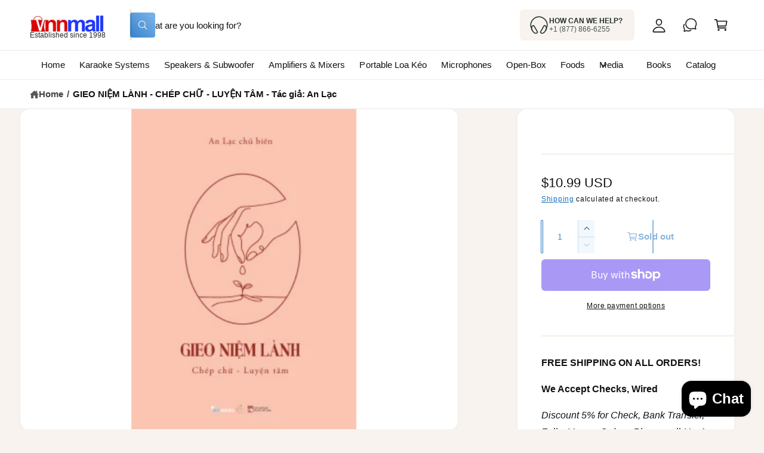

--- FILE ---
content_type: text/html; charset=utf-8
request_url: https://vnnmall.com/products/gieo-ni%E1%BB%87m-lanh-chep-ch%E1%BB%AF-luy%E1%BB%87n-tam-tac-gi%E1%BA%A3-an-l%E1%BA%A1c
body_size: 56814
content:
<!doctype html>
<html class="no-js" lang="en">
  <head>
    <meta charset="utf-8">
    <meta http-equiv="X-UA-Compatible" content="IE=edge">
    <meta name="viewport" content="width=device-width,initial-scale=1">
    <meta name="theme-color" content=""><link rel="canonical" href="https://vnnmall.com/products/gieo-ni%e1%bb%87m-lanh-chep-ch%e1%bb%af-luy%e1%bb%87n-tam-tac-gi%e1%ba%a3-an-l%e1%ba%a1c"><link rel="icon" type="image/png" href="//vnnmall.com/cdn/shop/files/302775909_484607520337437_9090563464312178649_n.jpg?crop=center&height=32&v=1740373937&width=32"><link rel="preconnect" href="https://fonts.shopifycdn.com" crossorigin><title>
      GIEO NIỆM LÀNH - CHÉP CHỮ - LUYỆN TÂM - Tác giả: An Lạc
 &ndash; VnnMall.com</title>

    
      <meta name="description" content="GIỚI THIỆU SÁCH Từ xa xưa, những bộ môn như thư pháp, vẽ tranh, chép kinh, đã được đề cao bởi giá trị mỹ học cũng như giúp giáo dưỡng cốt cách con người. Ngày nay, nhiều nghiên cứu đã chỉ ra việc ghi chép, chép chữ có nhiều lợi ích tốt đẹp:  Giúp tinh thần tập trung, đưa sóng não về trạng thái rung động hòa hợp với vũ">
    

    

<meta property="og:site_name" content="VnnMall.com">
<meta property="og:url" content="https://vnnmall.com/products/gieo-ni%e1%bb%87m-lanh-chep-ch%e1%bb%af-luy%e1%bb%87n-tam-tac-gi%e1%ba%a3-an-l%e1%ba%a1c">
<meta property="og:title" content="GIEO NIỆM LÀNH - CHÉP CHỮ - LUYỆN TÂM - Tác giả: An Lạc">
<meta property="og:type" content="product">
<meta property="og:description" content="GIỚI THIỆU SÁCH Từ xa xưa, những bộ môn như thư pháp, vẽ tranh, chép kinh, đã được đề cao bởi giá trị mỹ học cũng như giúp giáo dưỡng cốt cách con người. Ngày nay, nhiều nghiên cứu đã chỉ ra việc ghi chép, chép chữ có nhiều lợi ích tốt đẹp:  Giúp tinh thần tập trung, đưa sóng não về trạng thái rung động hòa hợp với vũ"><meta property="og:image" content="http://vnnmall.com/cdn/shop/files/377144_p97696mbiagieoniemlanhguiin_1.jpg?v=1711081383">
  <meta property="og:image:secure_url" content="https://vnnmall.com/cdn/shop/files/377144_p97696mbiagieoniemlanhguiin_1.jpg?v=1711081383">
  <meta property="og:image:width" content="240">
  <meta property="og:image:height" content="345"><meta property="og:price:amount" content="10.99">
  <meta property="og:price:currency" content="USD"><meta name="twitter:site" content="@vnnmall"><meta name="twitter:card" content="summary_large_image">
<meta name="twitter:title" content="GIEO NIỆM LÀNH - CHÉP CHỮ - LUYỆN TÂM - Tác giả: An Lạc">
<meta name="twitter:description" content="GIỚI THIỆU SÁCH Từ xa xưa, những bộ môn như thư pháp, vẽ tranh, chép kinh, đã được đề cao bởi giá trị mỹ học cũng như giúp giáo dưỡng cốt cách con người. Ngày nay, nhiều nghiên cứu đã chỉ ra việc ghi chép, chép chữ có nhiều lợi ích tốt đẹp:  Giúp tinh thần tập trung, đưa sóng não về trạng thái rung động hòa hợp với vũ">

<meta name="theme:name" content="Ignite">
<meta name="theme:version" content="2.3.0">
<meta name="theme:preset" content="unknown">


    <script src="//vnnmall.com/cdn/shop/t/12/assets/global.js?v=17700174012163466831764188625" defer="defer"></script><link rel="preload" href="//vnnmall.com/cdn/fonts/poppins/poppins_n5.ad5b4b72b59a00358afc706450c864c3c8323842.woff2" as="font" crossorigin fetchpriority="high" type="font/woff2"><script>window.performance && window.performance.mark && window.performance.mark('shopify.content_for_header.start');</script><meta name="facebook-domain-verification" content="mag8fv8dxvo5vxllz7ehbfpka4516n">
<meta name="facebook-domain-verification" content="x58s8nkxvvzp18rf9ly8srx1q6flmh">
<meta name="facebook-domain-verification" content="pv6ln5vi70mmeuw4xjqmz43wsypqb6">
<meta name="facebook-domain-verification" content="3v32d6mygnhwx7qho7isye9ab9za5v">
<meta name="google-site-verification" content="1hWaVA5_xRBqBESSAkt9LVRoYWx_z76yWxJVO7xNba8">
<meta id="shopify-digital-wallet" name="shopify-digital-wallet" content="/37490065543/digital_wallets/dialog">
<meta name="shopify-checkout-api-token" content="8cdbf2f8ede0bd68bb836fe57e12225f">
<meta id="in-context-paypal-metadata" data-shop-id="37490065543" data-venmo-supported="false" data-environment="production" data-locale="en_US" data-paypal-v4="true" data-currency="USD">
<link rel="alternate" hreflang="x-default" href="https://vnnmall.com/products/gieo-ni%E1%BB%87m-lanh-chep-ch%E1%BB%AF-luy%E1%BB%87n-tam-tac-gi%E1%BA%A3-an-l%E1%BA%A1c">
<link rel="alternate" hreflang="en" href="https://vnnmall.com/products/gieo-ni%E1%BB%87m-lanh-chep-ch%E1%BB%AF-luy%E1%BB%87n-tam-tac-gi%E1%BA%A3-an-l%E1%BA%A1c">
<link rel="alternate" hreflang="vi" href="https://vnnmall.com/vi/products/gieo-ni%E1%BB%87m-lanh-chep-ch%E1%BB%AF-luy%E1%BB%87n-tam-tac-gi%E1%BA%A3-an-l%E1%BA%A1c">
<link rel="alternate" type="application/json+oembed" href="https://vnnmall.com/products/gieo-ni%e1%bb%87m-lanh-chep-ch%e1%bb%af-luy%e1%bb%87n-tam-tac-gi%e1%ba%a3-an-l%e1%ba%a1c.oembed">
<script async="async" src="/checkouts/internal/preloads.js?locale=en-US"></script>
<link rel="preconnect" href="https://shop.app" crossorigin="anonymous">
<script async="async" src="https://shop.app/checkouts/internal/preloads.js?locale=en-US&shop_id=37490065543" crossorigin="anonymous"></script>
<script id="apple-pay-shop-capabilities" type="application/json">{"shopId":37490065543,"countryCode":"US","currencyCode":"USD","merchantCapabilities":["supports3DS"],"merchantId":"gid:\/\/shopify\/Shop\/37490065543","merchantName":"VnnMall.com","requiredBillingContactFields":["postalAddress","email"],"requiredShippingContactFields":["postalAddress","email"],"shippingType":"shipping","supportedNetworks":["visa","masterCard","amex","discover","elo","jcb"],"total":{"type":"pending","label":"VnnMall.com","amount":"1.00"},"shopifyPaymentsEnabled":true,"supportsSubscriptions":true}</script>
<script id="shopify-features" type="application/json">{"accessToken":"8cdbf2f8ede0bd68bb836fe57e12225f","betas":["rich-media-storefront-analytics"],"domain":"vnnmall.com","predictiveSearch":true,"shopId":37490065543,"locale":"en"}</script>
<script>var Shopify = Shopify || {};
Shopify.shop = "vnnmall-com.myshopify.com";
Shopify.locale = "en";
Shopify.currency = {"active":"USD","rate":"1.0"};
Shopify.country = "US";
Shopify.theme = {"name":"Updated copy of Ignite","id":144535060615,"schema_name":"Ignite","schema_version":"2.3.0","theme_store_id":3027,"role":"main"};
Shopify.theme.handle = "null";
Shopify.theme.style = {"id":null,"handle":null};
Shopify.cdnHost = "vnnmall.com/cdn";
Shopify.routes = Shopify.routes || {};
Shopify.routes.root = "/";</script>
<script type="module">!function(o){(o.Shopify=o.Shopify||{}).modules=!0}(window);</script>
<script>!function(o){function n(){var o=[];function n(){o.push(Array.prototype.slice.apply(arguments))}return n.q=o,n}var t=o.Shopify=o.Shopify||{};t.loadFeatures=n(),t.autoloadFeatures=n()}(window);</script>
<script>
  window.ShopifyPay = window.ShopifyPay || {};
  window.ShopifyPay.apiHost = "shop.app\/pay";
  window.ShopifyPay.redirectState = null;
</script>
<script id="shop-js-analytics" type="application/json">{"pageType":"product"}</script>
<script defer="defer" async type="module" src="//vnnmall.com/cdn/shopifycloud/shop-js/modules/v2/client.init-shop-cart-sync_BdyHc3Nr.en.esm.js"></script>
<script defer="defer" async type="module" src="//vnnmall.com/cdn/shopifycloud/shop-js/modules/v2/chunk.common_Daul8nwZ.esm.js"></script>
<script type="module">
  await import("//vnnmall.com/cdn/shopifycloud/shop-js/modules/v2/client.init-shop-cart-sync_BdyHc3Nr.en.esm.js");
await import("//vnnmall.com/cdn/shopifycloud/shop-js/modules/v2/chunk.common_Daul8nwZ.esm.js");

  window.Shopify.SignInWithShop?.initShopCartSync?.({"fedCMEnabled":true,"windoidEnabled":true});

</script>
<script defer="defer" async type="module" src="//vnnmall.com/cdn/shopifycloud/shop-js/modules/v2/client.payment-terms_MV4M3zvL.en.esm.js"></script>
<script defer="defer" async type="module" src="//vnnmall.com/cdn/shopifycloud/shop-js/modules/v2/chunk.common_Daul8nwZ.esm.js"></script>
<script defer="defer" async type="module" src="//vnnmall.com/cdn/shopifycloud/shop-js/modules/v2/chunk.modal_CQq8HTM6.esm.js"></script>
<script type="module">
  await import("//vnnmall.com/cdn/shopifycloud/shop-js/modules/v2/client.payment-terms_MV4M3zvL.en.esm.js");
await import("//vnnmall.com/cdn/shopifycloud/shop-js/modules/v2/chunk.common_Daul8nwZ.esm.js");
await import("//vnnmall.com/cdn/shopifycloud/shop-js/modules/v2/chunk.modal_CQq8HTM6.esm.js");

  
</script>
<script>
  window.Shopify = window.Shopify || {};
  if (!window.Shopify.featureAssets) window.Shopify.featureAssets = {};
  window.Shopify.featureAssets['shop-js'] = {"shop-cart-sync":["modules/v2/client.shop-cart-sync_QYOiDySF.en.esm.js","modules/v2/chunk.common_Daul8nwZ.esm.js"],"init-fed-cm":["modules/v2/client.init-fed-cm_DchLp9rc.en.esm.js","modules/v2/chunk.common_Daul8nwZ.esm.js"],"shop-button":["modules/v2/client.shop-button_OV7bAJc5.en.esm.js","modules/v2/chunk.common_Daul8nwZ.esm.js"],"init-windoid":["modules/v2/client.init-windoid_DwxFKQ8e.en.esm.js","modules/v2/chunk.common_Daul8nwZ.esm.js"],"shop-cash-offers":["modules/v2/client.shop-cash-offers_DWtL6Bq3.en.esm.js","modules/v2/chunk.common_Daul8nwZ.esm.js","modules/v2/chunk.modal_CQq8HTM6.esm.js"],"shop-toast-manager":["modules/v2/client.shop-toast-manager_CX9r1SjA.en.esm.js","modules/v2/chunk.common_Daul8nwZ.esm.js"],"init-shop-email-lookup-coordinator":["modules/v2/client.init-shop-email-lookup-coordinator_UhKnw74l.en.esm.js","modules/v2/chunk.common_Daul8nwZ.esm.js"],"pay-button":["modules/v2/client.pay-button_DzxNnLDY.en.esm.js","modules/v2/chunk.common_Daul8nwZ.esm.js"],"avatar":["modules/v2/client.avatar_BTnouDA3.en.esm.js"],"init-shop-cart-sync":["modules/v2/client.init-shop-cart-sync_BdyHc3Nr.en.esm.js","modules/v2/chunk.common_Daul8nwZ.esm.js"],"shop-login-button":["modules/v2/client.shop-login-button_D8B466_1.en.esm.js","modules/v2/chunk.common_Daul8nwZ.esm.js","modules/v2/chunk.modal_CQq8HTM6.esm.js"],"init-customer-accounts-sign-up":["modules/v2/client.init-customer-accounts-sign-up_C8fpPm4i.en.esm.js","modules/v2/client.shop-login-button_D8B466_1.en.esm.js","modules/v2/chunk.common_Daul8nwZ.esm.js","modules/v2/chunk.modal_CQq8HTM6.esm.js"],"init-shop-for-new-customer-accounts":["modules/v2/client.init-shop-for-new-customer-accounts_CVTO0Ztu.en.esm.js","modules/v2/client.shop-login-button_D8B466_1.en.esm.js","modules/v2/chunk.common_Daul8nwZ.esm.js","modules/v2/chunk.modal_CQq8HTM6.esm.js"],"init-customer-accounts":["modules/v2/client.init-customer-accounts_dRgKMfrE.en.esm.js","modules/v2/client.shop-login-button_D8B466_1.en.esm.js","modules/v2/chunk.common_Daul8nwZ.esm.js","modules/v2/chunk.modal_CQq8HTM6.esm.js"],"shop-follow-button":["modules/v2/client.shop-follow-button_CkZpjEct.en.esm.js","modules/v2/chunk.common_Daul8nwZ.esm.js","modules/v2/chunk.modal_CQq8HTM6.esm.js"],"lead-capture":["modules/v2/client.lead-capture_BntHBhfp.en.esm.js","modules/v2/chunk.common_Daul8nwZ.esm.js","modules/v2/chunk.modal_CQq8HTM6.esm.js"],"checkout-modal":["modules/v2/client.checkout-modal_CfxcYbTm.en.esm.js","modules/v2/chunk.common_Daul8nwZ.esm.js","modules/v2/chunk.modal_CQq8HTM6.esm.js"],"shop-login":["modules/v2/client.shop-login_Da4GZ2H6.en.esm.js","modules/v2/chunk.common_Daul8nwZ.esm.js","modules/v2/chunk.modal_CQq8HTM6.esm.js"],"payment-terms":["modules/v2/client.payment-terms_MV4M3zvL.en.esm.js","modules/v2/chunk.common_Daul8nwZ.esm.js","modules/v2/chunk.modal_CQq8HTM6.esm.js"]};
</script>
<script id="__st">var __st={"a":37490065543,"offset":-28800,"reqid":"830e099a-4a80-465e-a5c9-f18f2f90baf1-1769024870","pageurl":"vnnmall.com\/products\/gieo-ni%E1%BB%87m-lanh-chep-ch%E1%BB%AF-luy%E1%BB%87n-tam-tac-gi%E1%BA%A3-an-l%E1%BA%A1c","u":"d1dc06487317","p":"product","rtyp":"product","rid":7582708105351};</script>
<script>window.ShopifyPaypalV4VisibilityTracking = true;</script>
<script id="captcha-bootstrap">!function(){'use strict';const t='contact',e='account',n='new_comment',o=[[t,t],['blogs',n],['comments',n],[t,'customer']],c=[[e,'customer_login'],[e,'guest_login'],[e,'recover_customer_password'],[e,'create_customer']],r=t=>t.map((([t,e])=>`form[action*='/${t}']:not([data-nocaptcha='true']) input[name='form_type'][value='${e}']`)).join(','),a=t=>()=>t?[...document.querySelectorAll(t)].map((t=>t.form)):[];function s(){const t=[...o],e=r(t);return a(e)}const i='password',u='form_key',d=['recaptcha-v3-token','g-recaptcha-response','h-captcha-response',i],f=()=>{try{return window.sessionStorage}catch{return}},m='__shopify_v',_=t=>t.elements[u];function p(t,e,n=!1){try{const o=window.sessionStorage,c=JSON.parse(o.getItem(e)),{data:r}=function(t){const{data:e,action:n}=t;return t[m]||n?{data:e,action:n}:{data:t,action:n}}(c);for(const[e,n]of Object.entries(r))t.elements[e]&&(t.elements[e].value=n);n&&o.removeItem(e)}catch(o){console.error('form repopulation failed',{error:o})}}const l='form_type',E='cptcha';function T(t){t.dataset[E]=!0}const w=window,h=w.document,L='Shopify',v='ce_forms',y='captcha';let A=!1;((t,e)=>{const n=(g='f06e6c50-85a8-45c8-87d0-21a2b65856fe',I='https://cdn.shopify.com/shopifycloud/storefront-forms-hcaptcha/ce_storefront_forms_captcha_hcaptcha.v1.5.2.iife.js',D={infoText:'Protected by hCaptcha',privacyText:'Privacy',termsText:'Terms'},(t,e,n)=>{const o=w[L][v],c=o.bindForm;if(c)return c(t,g,e,D).then(n);var r;o.q.push([[t,g,e,D],n]),r=I,A||(h.body.append(Object.assign(h.createElement('script'),{id:'captcha-provider',async:!0,src:r})),A=!0)});var g,I,D;w[L]=w[L]||{},w[L][v]=w[L][v]||{},w[L][v].q=[],w[L][y]=w[L][y]||{},w[L][y].protect=function(t,e){n(t,void 0,e),T(t)},Object.freeze(w[L][y]),function(t,e,n,w,h,L){const[v,y,A,g]=function(t,e,n){const i=e?o:[],u=t?c:[],d=[...i,...u],f=r(d),m=r(i),_=r(d.filter((([t,e])=>n.includes(e))));return[a(f),a(m),a(_),s()]}(w,h,L),I=t=>{const e=t.target;return e instanceof HTMLFormElement?e:e&&e.form},D=t=>v().includes(t);t.addEventListener('submit',(t=>{const e=I(t);if(!e)return;const n=D(e)&&!e.dataset.hcaptchaBound&&!e.dataset.recaptchaBound,o=_(e),c=g().includes(e)&&(!o||!o.value);(n||c)&&t.preventDefault(),c&&!n&&(function(t){try{if(!f())return;!function(t){const e=f();if(!e)return;const n=_(t);if(!n)return;const o=n.value;o&&e.removeItem(o)}(t);const e=Array.from(Array(32),(()=>Math.random().toString(36)[2])).join('');!function(t,e){_(t)||t.append(Object.assign(document.createElement('input'),{type:'hidden',name:u})),t.elements[u].value=e}(t,e),function(t,e){const n=f();if(!n)return;const o=[...t.querySelectorAll(`input[type='${i}']`)].map((({name:t})=>t)),c=[...d,...o],r={};for(const[a,s]of new FormData(t).entries())c.includes(a)||(r[a]=s);n.setItem(e,JSON.stringify({[m]:1,action:t.action,data:r}))}(t,e)}catch(e){console.error('failed to persist form',e)}}(e),e.submit())}));const S=(t,e)=>{t&&!t.dataset[E]&&(n(t,e.some((e=>e===t))),T(t))};for(const o of['focusin','change'])t.addEventListener(o,(t=>{const e=I(t);D(e)&&S(e,y())}));const B=e.get('form_key'),M=e.get(l),P=B&&M;t.addEventListener('DOMContentLoaded',(()=>{const t=y();if(P)for(const e of t)e.elements[l].value===M&&p(e,B);[...new Set([...A(),...v().filter((t=>'true'===t.dataset.shopifyCaptcha))])].forEach((e=>S(e,t)))}))}(h,new URLSearchParams(w.location.search),n,t,e,['guest_login'])})(!0,!0)}();</script>
<script integrity="sha256-4kQ18oKyAcykRKYeNunJcIwy7WH5gtpwJnB7kiuLZ1E=" data-source-attribution="shopify.loadfeatures" defer="defer" src="//vnnmall.com/cdn/shopifycloud/storefront/assets/storefront/load_feature-a0a9edcb.js" crossorigin="anonymous"></script>
<script crossorigin="anonymous" defer="defer" src="//vnnmall.com/cdn/shopifycloud/storefront/assets/shopify_pay/storefront-65b4c6d7.js?v=20250812"></script>
<script data-source-attribution="shopify.dynamic_checkout.dynamic.init">var Shopify=Shopify||{};Shopify.PaymentButton=Shopify.PaymentButton||{isStorefrontPortableWallets:!0,init:function(){window.Shopify.PaymentButton.init=function(){};var t=document.createElement("script");t.src="https://vnnmall.com/cdn/shopifycloud/portable-wallets/latest/portable-wallets.en.js",t.type="module",document.head.appendChild(t)}};
</script>
<script data-source-attribution="shopify.dynamic_checkout.buyer_consent">
  function portableWalletsHideBuyerConsent(e){var t=document.getElementById("shopify-buyer-consent"),n=document.getElementById("shopify-subscription-policy-button");t&&n&&(t.classList.add("hidden"),t.setAttribute("aria-hidden","true"),n.removeEventListener("click",e))}function portableWalletsShowBuyerConsent(e){var t=document.getElementById("shopify-buyer-consent"),n=document.getElementById("shopify-subscription-policy-button");t&&n&&(t.classList.remove("hidden"),t.removeAttribute("aria-hidden"),n.addEventListener("click",e))}window.Shopify?.PaymentButton&&(window.Shopify.PaymentButton.hideBuyerConsent=portableWalletsHideBuyerConsent,window.Shopify.PaymentButton.showBuyerConsent=portableWalletsShowBuyerConsent);
</script>
<script>
  function portableWalletsCleanup(e){e&&e.src&&console.error("Failed to load portable wallets script "+e.src);var t=document.querySelectorAll("shopify-accelerated-checkout .shopify-payment-button__skeleton, shopify-accelerated-checkout-cart .wallet-cart-button__skeleton"),e=document.getElementById("shopify-buyer-consent");for(let e=0;e<t.length;e++)t[e].remove();e&&e.remove()}function portableWalletsNotLoadedAsModule(e){e instanceof ErrorEvent&&"string"==typeof e.message&&e.message.includes("import.meta")&&"string"==typeof e.filename&&e.filename.includes("portable-wallets")&&(window.removeEventListener("error",portableWalletsNotLoadedAsModule),window.Shopify.PaymentButton.failedToLoad=e,"loading"===document.readyState?document.addEventListener("DOMContentLoaded",window.Shopify.PaymentButton.init):window.Shopify.PaymentButton.init())}window.addEventListener("error",portableWalletsNotLoadedAsModule);
</script>

<script type="module" src="https://vnnmall.com/cdn/shopifycloud/portable-wallets/latest/portable-wallets.en.js" onError="portableWalletsCleanup(this)" crossorigin="anonymous"></script>
<script nomodule>
  document.addEventListener("DOMContentLoaded", portableWalletsCleanup);
</script>

<script id='scb4127' type='text/javascript' async='' src='https://vnnmall.com/cdn/shopifycloud/privacy-banner/storefront-banner.js'></script><link id="shopify-accelerated-checkout-styles" rel="stylesheet" media="screen" href="https://vnnmall.com/cdn/shopifycloud/portable-wallets/latest/accelerated-checkout-backwards-compat.css" crossorigin="anonymous">
<style id="shopify-accelerated-checkout-cart">
        #shopify-buyer-consent {
  margin-top: 1em;
  display: inline-block;
  width: 100%;
}

#shopify-buyer-consent.hidden {
  display: none;
}

#shopify-subscription-policy-button {
  background: none;
  border: none;
  padding: 0;
  text-decoration: underline;
  font-size: inherit;
  cursor: pointer;
}

#shopify-subscription-policy-button::before {
  box-shadow: none;
}

      </style>
<script id="sections-script" data-sections="header,footer" defer="defer" src="//vnnmall.com/cdn/shop/t/12/compiled_assets/scripts.js?v=14124"></script>
<script>window.performance && window.performance.mark && window.performance.mark('shopify.content_for_header.end');</script>


    <style data-shopify>
      @font-face {
  font-family: Poppins;
  font-weight: 500;
  font-style: normal;
  font-display: fallback;
  src: url("//vnnmall.com/cdn/fonts/poppins/poppins_n5.ad5b4b72b59a00358afc706450c864c3c8323842.woff2") format("woff2"),
       url("//vnnmall.com/cdn/fonts/poppins/poppins_n5.33757fdf985af2d24b32fcd84c9a09224d4b2c39.woff") format("woff");
}

        @font-face {
  font-family: Poppins;
  font-weight: 700;
  font-style: normal;
  font-display: fallback;
  src: url("//vnnmall.com/cdn/fonts/poppins/poppins_n7.56758dcf284489feb014a026f3727f2f20a54626.woff2") format("woff2"),
       url("//vnnmall.com/cdn/fonts/poppins/poppins_n7.f34f55d9b3d3205d2cd6f64955ff4b36f0cfd8da.woff") format("woff");
}

        @font-face {
  font-family: Poppins;
  font-weight: 500;
  font-style: italic;
  font-display: fallback;
  src: url("//vnnmall.com/cdn/fonts/poppins/poppins_i5.6acfce842c096080e34792078ef3cb7c3aad24d4.woff2") format("woff2"),
       url("//vnnmall.com/cdn/fonts/poppins/poppins_i5.a49113e4fe0ad7fd7716bd237f1602cbec299b3c.woff") format("woff");
}

        @font-face {
  font-family: Poppins;
  font-weight: 700;
  font-style: italic;
  font-display: fallback;
  src: url("//vnnmall.com/cdn/fonts/poppins/poppins_i7.42fd71da11e9d101e1e6c7932199f925f9eea42d.woff2") format("woff2"),
       url("//vnnmall.com/cdn/fonts/poppins/poppins_i7.ec8499dbd7616004e21155106d13837fff4cf556.woff") format("woff");
}

        @font-face {
  font-family: Poppins;
  font-weight: 500;
  font-style: normal;
  font-display: fallback;
  src: url("//vnnmall.com/cdn/fonts/poppins/poppins_n5.ad5b4b72b59a00358afc706450c864c3c8323842.woff2") format("woff2"),
       url("//vnnmall.com/cdn/fonts/poppins/poppins_n5.33757fdf985af2d24b32fcd84c9a09224d4b2c39.woff") format("woff");
}


        :root,
        .color-scheme-1 {
          --color-background: 248,243,238;
          --color-background-accent: ,,;
        
          --gradient-background: #f8f3ee;
        

        

        --color-foreground: 33,48,45;
        --color-heading: 33,48,45;
        --color-background-contrast: 211,179,148;
        --color-shadow: 0, 0, 0;
        --color-button: 37,55,52;
        --color-button-alpha: 1.0;
        
        --color-button-gradient: linear-gradient(232deg, rgba(53, 80, 75, 1) 13%, rgba(30, 64, 58, 1) 86%);
        
        --color-button-text: 255,255,255;
        --color-secondary-button: 248,243,238;
        --color-secondary-button-text: 18,18,18;
        --color-link: 53,80,75;
        --color-caption: 18,18,18;
        --color-badge-foreground: 33,48,45;
        --color-badge-background: 248,243,238;
        --color-badge-border: 33,48,45;
        --color-accent: 220,43,255;
        --payment-terms-background-color: rgb(248 243 238);

        
          --color-heading-gradient-background: none;
          --color-heading-gradient-background-clip: border-box;
          --color-heading-gradient-fill: currentColor;
        

        
          --color-accent-gradient-background: -webkit-linear-gradient(274deg, rgba(6, 143, 118, 1) 6%, rgba(61, 203, 177, 1) 93%);
          --color-accent-gradient-background-clip: text;
          --color-accent-gradient-fill: transparent;
        
      }
      
        
        .color-scheme-2 {
          --color-background: 255,255,255;
          --color-background-accent: ,,;
        
          --gradient-background: #ffffff;
        

        

        --color-foreground: 18,18,18;
        --color-heading: 18,18,18;
        --color-background-contrast: 191,191,191;
        --color-shadow: 0, 0, 0;
        --color-button: 28,112,190;
        --color-button-alpha: 1.0;
        
        --color-button-gradient: linear-gradient(46deg, rgba(63, 136, 206, 1) 13%, rgba(117, 175, 231, 1) 86%);
        
        --color-button-text: 243,243,243;
        --color-secondary-button: 255,255,255;
        --color-secondary-button-text: 28,112,190;
        --color-link: 28,112,190;
        --color-caption: 18,18,18;
        --color-badge-foreground: 18,18,18;
        --color-badge-background: 255,255,255;
        --color-badge-border: 18,18,18;
        --color-accent: 220,43,255;
        --payment-terms-background-color: rgb(255 255 255);

        
          --color-heading-gradient-background: none;
          --color-heading-gradient-background-clip: border-box;
          --color-heading-gradient-fill: currentColor;
        

        
          --color-accent-gradient-background: -webkit-radial-gradient(rgba(106, 172, 234, 1), rgba(37, 115, 190, 1) 88%);
          --color-accent-gradient-background-clip: text;
          --color-accent-gradient-fill: transparent;
        
      }
      
        
        .color-scheme-3 {
          --color-background: 18,18,18;
          --color-background-accent: ,,;
        
          --gradient-background: #121212;
        

        

        --color-foreground: 255,255,255;
        --color-heading: 255,255,255;
        --color-background-contrast: 146,146,146;
        --color-shadow: 0, 0, 0;
        --color-button: 255,255,255;
        --color-button-alpha: 1.0;
        
          --color-button-gradient: none;
        
        --color-button-text: 18,18,18;
        --color-secondary-button: 18,18,18;
        --color-secondary-button-text: 255,255,255;
        --color-link: 255,255,255;
        --color-caption: 255,255,255;
        --color-badge-foreground: 255,255,255;
        --color-badge-background: 18,18,18;
        --color-badge-border: 255,255,255;
        --color-accent: 220,43,255;
        --payment-terms-background-color: rgb(18 18 18);

        
          --color-heading-gradient-background: none;
          --color-heading-gradient-background-clip: border-box;
          --color-heading-gradient-fill: currentColor;
        

        
          --color-accent-gradient-background: -webkit-linear-gradient(310deg, rgba(17, 189, 251, 1) 15%, rgba(33, 249, 150, 1) 85%);
          --color-accent-gradient-background-clip: text;
          --color-accent-gradient-fill: transparent;
        
      }
      
        
        .color-scheme-4 {
          --color-background: 140,115,236;
          --color-background-accent: ,,;
        
          --gradient-background: linear-gradient(135deg, rgba(173, 102, 238, 1) 3%, rgba(82, 218, 236, 1) 100%);
        

        

        --color-foreground: 255,255,255;
        --color-heading: 255,255,255;
        --color-background-contrast: 62,27,197;
        --color-shadow: 0, 0, 0;
        --color-button: 255,255,255;
        --color-button-alpha: 1.0;
        
          --color-button-gradient: none;
        
        --color-button-text: 36,40,51;
        --color-secondary-button: 140,115,236;
        --color-secondary-button-text: 255,255,255;
        --color-link: 255,255,255;
        --color-caption: 255,255,255;
        --color-badge-foreground: 255,255,255;
        --color-badge-background: 140,115,236;
        --color-badge-border: 255,255,255;
        --color-accent: 220,43,255;
        --payment-terms-background-color: rgb(140 115 236);

        
          --color-heading-gradient-background: none;
          --color-heading-gradient-background-clip: border-box;
          --color-heading-gradient-fill: currentColor;
        

        
          --color-accent-gradient-background: none;
          --color-accent-gradient-background-clip: border-box;
          --color-accent-gradient-fill: currentColor;
        
      }
      
        
        .color-scheme-5 {
          --color-background: 34,119,199;
          --color-background-accent: ,,;
        
          --gradient-background: #2277c7;
        

        

        --color-foreground: 255,255,255;
        --color-heading: 255,255,255;
        --color-background-contrast: 15,54,90;
        --color-shadow: 0, 0, 0;
        --color-button: 255,255,255;
        --color-button-alpha: 1.0;
        
          --color-button-gradient: none;
        
        --color-button-text: 0,0,0;
        --color-secondary-button: 34,119,199;
        --color-secondary-button-text: 255,255,255;
        --color-link: 255,255,255;
        --color-caption: 255,255,255;
        --color-badge-foreground: 255,255,255;
        --color-badge-background: 34,119,199;
        --color-badge-border: 255,255,255;
        --color-accent: 220,43,255;
        --payment-terms-background-color: rgb(34 119 199);

        
          --color-heading-gradient-background: none;
          --color-heading-gradient-background-clip: border-box;
          --color-heading-gradient-fill: currentColor;
        

        
          --color-accent-gradient-background: -webkit-linear-gradient(270deg, rgba(255, 228, 49, 1) 42%, rgba(249, 100, 32, 1) 100%);
          --color-accent-gradient-background-clip: text;
          --color-accent-gradient-fill: transparent;
        
      }
      
        
        .color-scheme-6 {
          --color-background: 248,248,248;
          --color-background-accent: ,,;
        
          --gradient-background: #f8f8f8;
        

        

        --color-foreground: 255,255,255;
        --color-heading: 255,255,255;
        --color-background-contrast: 184,184,184;
        --color-shadow: 0, 0, 0;
        --color-button: 18,18,18;
        --color-button-alpha: 1.0;
        
          --color-button-gradient: none;
        
        --color-button-text: 255,255,255;
        --color-secondary-button: 248,248,248;
        --color-secondary-button-text: 255,255,255;
        --color-link: 255,255,255;
        --color-caption: 255,255,255;
        --color-badge-foreground: 255,255,255;
        --color-badge-background: 248,248,248;
        --color-badge-border: 255,255,255;
        --color-accent: 220,43,255;
        --payment-terms-background-color: rgb(248 248 248);

        
          --color-heading-gradient-background: none;
          --color-heading-gradient-background-clip: border-box;
          --color-heading-gradient-fill: currentColor;
        

        
          --color-accent-gradient-background: -webkit-linear-gradient(310deg, rgba(17, 189, 251, 1) 15%, rgba(33, 249, 150, 1) 85%);
          --color-accent-gradient-background-clip: text;
          --color-accent-gradient-fill: transparent;
        
      }
      
        
        .color-scheme-7 {
          --color-background: 218,20,20;
          --color-background-accent: ,,;
        
          --gradient-background: linear-gradient(229deg, rgba(240, 69, 87, 1) 4%, rgba(221, 39, 57, 1) 100%);
        

        

        --color-foreground: 255,255,255;
        --color-heading: 255,255,255;
        --color-background-contrast: 101,9,9;
        --color-shadow: 0, 0, 0;
        --color-button: 255,255,255;
        --color-button-alpha: 1.0;
        
          --color-button-gradient: none;
        
        --color-button-text: 18,18,18;
        --color-secondary-button: 218,20,20;
        --color-secondary-button-text: 255,255,255;
        --color-link: 255,255,255;
        --color-caption: 255,255,255;
        --color-badge-foreground: 255,255,255;
        --color-badge-background: 218,20,20;
        --color-badge-border: 255,255,255;
        --color-accent: 220,43,255;
        --payment-terms-background-color: rgb(218 20 20);

        
          --color-heading-gradient-background: none;
          --color-heading-gradient-background-clip: border-box;
          --color-heading-gradient-fill: currentColor;
        

        
          --color-accent-gradient-background: none;
          --color-accent-gradient-background-clip: border-box;
          --color-accent-gradient-fill: currentColor;
        
      }
      

      

      body, .color-scheme-1, .color-scheme-2, .color-scheme-3, .color-scheme-4, .color-scheme-5, .color-scheme-6, .color-scheme-7 {
        color: rgb(var(--color-foreground));
        background-color: rgb(var(--color-background));
      }

      :root {
        /* The direction multiplier is used for RTL-aware transforms and positioning calculations.
           It is set to -1 for RTL languages and 1 for LTR languages, allowing CSS calculations
           to be directionally aware. */
        --direction-multiplier: 1;

        --font-body-family: "system_ui", -apple-system, 'Segoe UI', Roboto, 'Helvetica Neue', 'Noto Sans', 'Liberation Sans', Arial, sans-serif, 'Apple Color Emoji', 'Segoe UI Emoji', 'Segoe UI Symbol', 'Noto Color Emoji';
        --font-body-style: normal;
        --font-body-weight: 400;
        --font-body-weight-bold: 700;
        --font-body-letter-spacing: 0.001em;

        --font-heading-family: Poppins, sans-serif;
        --font-heading-style: normal;
        --font-heading-weight: 500;

        

        --font-button-font-weight: normal;
        --font-button-case: none;
        --font-button-icon-offset: 0.1rem;
        --font-button-letter-spacing: 0.01em;
        --font-button-text-size: 1.5rem;

        --font-body-scale: 1.0;
        --font-heading-scale: 1.0;
        --font-heading-case: none;
        --font-heading-letter-spacing: -0.019em;

        --media-padding: px;
        --media-border-opacity: 0.0;
        --media-border-width: 0px;
        --media-radius: 16px;
        --media-shadow-opacity: 0.0;
        --media-shadow-horizontal-offset: 0px;
        --media-shadow-vertical-offset: 0px;
        --media-shadow-blur-radius: 0px;
        --media-shadow-visible: 0;

        --page-width: 136rem;
        --px-mobile: 2rem;
        --page-width-margin: 0rem;

        --product-card-image-padding: 0.8rem;
        --product-card-image-scale: 1.0;
        --product-card-corner-radius: 0.8rem;
        --product-card-text-alignment: start;
        --product-card-border-width: 0.0rem;
        --product-card-border-opacity: 0.0;
        --product-card-shadow-opacity: 0.0;
        --product-card-shadow-visible: 0;
        --product-card-shadow-horizontal-offset: 0.0rem;
        --product-card-shadow-vertical-offset: 0.0rem;
        --product-card-shadow-blur-radius: 0.0rem;
        --product-card-star-color: 245,225,33;
        --product-card-icon-width: 32px;

        --inventory-stock-low-color: 230,103,17;
        --inventory-stock-normal-color: 85,175,16;
        --inventory-stock-continue-color: 85,175,16;
        --inventory-stock-out-color: 91,91,91;

        
          --product-card-price-color: 234,7,7;
        

        

        --collection-card-image-padding: 0.0rem;
        --collection-card-corner-radius: 0.0rem;
        --collection-card-image-scale: 1.0;
        --collection-card-text-alignment: center;
        --collection-card-border-width: 0.0rem;
        --collection-card-border-opacity: 0.0;
        --collection-card-shadow-opacity: 0.0;
        --collection-card-shadow-visible: 0;
        --collection-card-shadow-horizontal-offset: 0.0rem;
        --collection-card-shadow-vertical-offset: 0.0rem;
        --collection-card-shadow-blur-radius: 0.0rem;
        --collection-card-image-background: 255,255,255,1.0;

        --blog-card-image-padding: 2.0rem;
        --blog-card-corner-radius: 0.8rem;
        --blog-card-border-width: 0.0rem;
        --blog-card-border-opacity: 0.0;
        --blog-card-shadow-opacity: 0.0;
        --blog-card-shadow-visible: 0;
        --blog-card-shadow-horizontal-offset: 0.0rem;
        --blog-card-shadow-vertical-offset: 0.0rem;
        --blog-card-shadow-blur-radius: 0.0rem;
        --blog-card-image-background: 255,255,255,1.0;

        

        --badge-text-size: 1.2rem;
        --badge-text-weight: normal;
        --badge-border-width: 1px;
        --badge-border-style: solid;

        --badge-sold-out-foreground: 255 255 255 / 1.0;
        --badge-sold-out-border: 0 0 0 / 0.0;
        --badge-sold-out-background: linear-gradient(127deg, rgba(13, 13, 13, 0.8) 11%, rgba(49, 49, 49, 0.8) 78%);
        
        
        --badge-preorder-foreground: 21 118 49 / 1.0;
        --badge-preorder-border: 255 255 255 / 1.0;
        --badge-preorder-background: linear-gradient(137deg, rgba(234, 234, 234, 0.8), rgba(241, 241, 241, 0.4) 100%);
        
        
        --badge-bulk-foreground: 7 75 124 / 1.0;
        --badge-bulk-border: 209 224 241 / 1.0;
        --badge-bulk-background: #ECF5FC;
        
        
        --badge-new-foreground: 255 255 255 / 1.0;
        --badge-new-border: 0 0 0 / 0.0;
        --badge-new-background: linear-gradient(129deg, rgba(33, 119, 179, 0.8), rgba(61, 157, 222, 0.8) 100%);
        
        
        --badge-sale-foreground: 255 255 255 / 1.0;
        --badge-sale-border: 0 0 0 / 0.0;
        --badge-sale-background: linear-gradient(144deg, rgba(244, 43, 65, 0.8), rgba(218, 50, 67, 0.8) 97%, rgba(247, 23, 23, 0.8) 97.482%);
        

        --popup-border-width: 1px;
        --popup-border-opacity: 0.08;
        --popup-corner-radius: 6px;
        --promo-corner-radius: 6px;
        --popup-shadow-opacity: 0.15;
        --popup-shadow-horizontal-offset: 0px;
        --popup-shadow-vertical-offset: 0px;
        --popup-shadow-blur-radius: 5px;

        --drawer-border-width: px;
        --drawer-border-opacity: 0.0;
        --drawer-shadow-opacity: 0.0;
        --drawer-shadow-horizontal-offset: px;
        --drawer-shadow-vertical-offset: px;
        --drawer-shadow-blur-radius: px;

        --grid-desktop-vertical-spacing: 16px;
        --grid-desktop-horizontal-spacing: 16px;
        --grid-desktop-horizontal-spacing-initial: 16px;
        --grid-mobile-vertical-spacing: calc(var(--px-mobile) * 0.8);
        --grid-mobile-horizontal-spacing: calc(var(--px-mobile) * 0.8);

        --text-boxes-radius: 16px;
        --text-boxes-border-opacity: 0.0;
        --text-boxes-border-width: 0px;
        --text-boxes-shadow-opacity: 0.0;
        --text-boxes-shadow-visible: 0;
        --text-boxes-shadow-horizontal-offset: 0px;
        --text-boxes-shadow-vertical-offset: 0px;
        --text-boxes-shadow-blur-radius: 0px;

        --buttons-radius: 6px;
        --buttons-radius-outset: 7px;
        --buttons-border-width: 1px;
        --buttons-border-opacity: 1.0;
        --buttons-shadow-opacity: 0.0;
        --buttons-shadow-visible: 0;
        --buttons-shadow-horizontal-offset: 0px;
        --buttons-shadow-vertical-offset: 0px;
        --buttons-shadow-blur-radius: 0px;
        --buttons-border-offset: 0.3px;

        --inputs-radius: 6px;
        --inputs-border-width: 1px;
        --inputs-border-opacity: 0.35;
        --inputs-shadow-opacity: 0.0;
        --inputs-shadow-horizontal-offset: 0px;
        --inputs-margin-offset: 0px;
        --inputs-shadow-vertical-offset: 0px;
        --inputs-shadow-blur-radius: 0px;
        --inputs-radius-outset: 7px;

        --variant-pills-radius: 6px;
        --variant-pills-border-width: 1px;
        --variant-pills-border-opacity: 0.35;
        --variant-pills-shadow-opacity: 0.0;
        --variant-pills-shadow-horizontal-offset: 0px;
        --variant-pills-shadow-vertical-offset: 0px;
        --variant-pills-shadow-blur-radius: 0px;

        --color-overlay: #000000;

        
        --spacing-section: 42px;

        --breadcrumb-padding: 1.3rem;
        --panel-corner-radius: 6px;
        --controls-corner-radius: 40px;
        --pagination-border-width: 0.1rem;
        --swatch-input--border-radius: 50%;
        --spacer-thickness: 3px;
        --easter-egg-let-it-snow: url(//vnnmall.com/cdn/shop/t/12/assets/snow.webp?v=160252599929562084641764188643);

        --flash-sale-corner-radius: 16px;
        --flash-sale-color: #105E94;
        --flash-sale-color-light: #D9E8F2;
      }

      *,
      *::before,
      *::after {
        box-sizing: inherit;
        -webkit-font-smoothing: antialiased;
      }

      html {
        box-sizing: border-box;
        font-size: calc(var(--font-body-scale) * 62.5%);
        height: 100%;
        -moz-osx-font-smoothing: grayscale;
        -webkit-text-size-adjust: 100%;
      }

      body {
        min-height: 100%;
        margin: 0;
        font-size: 1.5rem;
        overflow-wrap: break-word;
        word-break: break-word;
        letter-spacing: var(--font-body-letter-spacing);
        line-height: calc(1 + 0.8 / var(--font-body-scale));
        font-family: var(--font-body-family);
        font-style: var(--font-body-style);
        font-weight: var(--font-body-weight);
        overflow-x: hidden;
        padding-inline-end: var(--temp-scrollbar-width, 0px);
      }

      .page-is-loading .hidden-during-load {
        visibility: hidden;
      }

      @media screen and (min-width: 750px) {
        :root {
          --spacing-section: 60px;
        }

        body {
          font-size: 1.55rem;
        }

        
          .gradient {
            background-attachment: fixed !important;
          }
        
      }

      @media screen and (min-width: 1100px) {
        body {
          font-size: 1.6rem;
        }
      }
    </style>

    <link href="//vnnmall.com/cdn/shop/t/12/assets/base.css?v=171884916590925262251764188599" rel="stylesheet" type="text/css" media="all" />
<link rel="stylesheet" href="//vnnmall.com/cdn/shop/t/12/assets/standard.css?v=176292267488998384671764188643" media="print" onload="this.media='all'"><link rel="stylesheet" href="//vnnmall.com/cdn/shop/t/12/assets/component-localization-form.css?v=138472337942733661801764188610" media="print" onload="this.media='all'">
      <lazy-script data-watch-element="localization-form" src="//vnnmall.com/cdn/shop/t/12/assets/localization-form.js?v=3303190827493513921764188627" defer="defer"></lazy-script><link rel="stylesheet" href="//vnnmall.com/cdn/shop/t/12/assets/component-predictive-search.css?v=62479591507126246201764188613" media="print" onload="this.media='all'"><script>
      document.documentElement.className = document.documentElement.className.replace('no-js', 'js');
      if (Shopify.designMode) {
        document.documentElement.classList.add('shopify-design-mode');
      }

      // Hide JS-hidden elements
      let closedElements = JSON.parse(localStorage.getItem('theme-closed-elements'));
      if (closedElements) {
        let style = document.createElement('style');
        document.head.appendChild(style);

        closedElements.forEach(id => {
          if (id) {
            style.sheet.insertRule(`#${id} { display: none; }`, style.sheet.cssRules.length);
          }
        });
      }

      // Write the time of day
      (function () {
        const hour = new Date().getHours();
        const html = document.documentElement;

        if (hour >= 5 && hour < 12) {
          html.classList.add('its-morning');
        } else if (hour >= 12 && hour < 17) {
          html.classList.add('its-afternoon');
        } else if (hour >= 17 && hour < 21) {
          html.classList.add('its-evening');
        } else {
          html.classList.add('its-night');
        }
      })();
    </script>

    <lazy-script data-watch-element="product-card,.section-product-compare,.section-recently-viewed,product-form,variant-selects,.sticky-cta" src="//vnnmall.com/cdn/shop/t/12/assets/product-form.js?v=70087826341584989871764188630" defer="defer"></lazy-script><link rel="stylesheet" href="//vnnmall.com/cdn/shop/t/12/assets/component-popup.css?v=54920554931823947971764188613" media="print" onload="this.media='all'">
        <link rel="stylesheet" href="//vnnmall.com/cdn/shop/t/12/assets/quick-add.css?v=68100795381816570001764188633" media="print" onload="this.media='all'"><lazy-script data-watch-element="product-card,.section-product-compare,.section-recently-viewed" src="//vnnmall.com/cdn/shop/t/12/assets/quick-add.js?v=159912876816449980751764188633" defer="defer"></lazy-script><script src="https://cdn.shopify.com/extensions/e8878072-2f6b-4e89-8082-94b04320908d/inbox-1254/assets/inbox-chat-loader.js" type="text/javascript" defer="defer"></script>
<link href="https://monorail-edge.shopifysvc.com" rel="dns-prefetch">
<script>(function(){if ("sendBeacon" in navigator && "performance" in window) {try {var session_token_from_headers = performance.getEntriesByType('navigation')[0].serverTiming.find(x => x.name == '_s').description;} catch {var session_token_from_headers = undefined;}var session_cookie_matches = document.cookie.match(/_shopify_s=([^;]*)/);var session_token_from_cookie = session_cookie_matches && session_cookie_matches.length === 2 ? session_cookie_matches[1] : "";var session_token = session_token_from_headers || session_token_from_cookie || "";function handle_abandonment_event(e) {var entries = performance.getEntries().filter(function(entry) {return /monorail-edge.shopifysvc.com/.test(entry.name);});if (!window.abandonment_tracked && entries.length === 0) {window.abandonment_tracked = true;var currentMs = Date.now();var navigation_start = performance.timing.navigationStart;var payload = {shop_id: 37490065543,url: window.location.href,navigation_start,duration: currentMs - navigation_start,session_token,page_type: "product"};window.navigator.sendBeacon("https://monorail-edge.shopifysvc.com/v1/produce", JSON.stringify({schema_id: "online_store_buyer_site_abandonment/1.1",payload: payload,metadata: {event_created_at_ms: currentMs,event_sent_at_ms: currentMs}}));}}window.addEventListener('pagehide', handle_abandonment_event);}}());</script>
<script id="web-pixels-manager-setup">(function e(e,d,r,n,o){if(void 0===o&&(o={}),!Boolean(null===(a=null===(i=window.Shopify)||void 0===i?void 0:i.analytics)||void 0===a?void 0:a.replayQueue)){var i,a;window.Shopify=window.Shopify||{};var t=window.Shopify;t.analytics=t.analytics||{};var s=t.analytics;s.replayQueue=[],s.publish=function(e,d,r){return s.replayQueue.push([e,d,r]),!0};try{self.performance.mark("wpm:start")}catch(e){}var l=function(){var e={modern:/Edge?\/(1{2}[4-9]|1[2-9]\d|[2-9]\d{2}|\d{4,})\.\d+(\.\d+|)|Firefox\/(1{2}[4-9]|1[2-9]\d|[2-9]\d{2}|\d{4,})\.\d+(\.\d+|)|Chrom(ium|e)\/(9{2}|\d{3,})\.\d+(\.\d+|)|(Maci|X1{2}).+ Version\/(15\.\d+|(1[6-9]|[2-9]\d|\d{3,})\.\d+)([,.]\d+|)( \(\w+\)|)( Mobile\/\w+|) Safari\/|Chrome.+OPR\/(9{2}|\d{3,})\.\d+\.\d+|(CPU[ +]OS|iPhone[ +]OS|CPU[ +]iPhone|CPU IPhone OS|CPU iPad OS)[ +]+(15[._]\d+|(1[6-9]|[2-9]\d|\d{3,})[._]\d+)([._]\d+|)|Android:?[ /-](13[3-9]|1[4-9]\d|[2-9]\d{2}|\d{4,})(\.\d+|)(\.\d+|)|Android.+Firefox\/(13[5-9]|1[4-9]\d|[2-9]\d{2}|\d{4,})\.\d+(\.\d+|)|Android.+Chrom(ium|e)\/(13[3-9]|1[4-9]\d|[2-9]\d{2}|\d{4,})\.\d+(\.\d+|)|SamsungBrowser\/([2-9]\d|\d{3,})\.\d+/,legacy:/Edge?\/(1[6-9]|[2-9]\d|\d{3,})\.\d+(\.\d+|)|Firefox\/(5[4-9]|[6-9]\d|\d{3,})\.\d+(\.\d+|)|Chrom(ium|e)\/(5[1-9]|[6-9]\d|\d{3,})\.\d+(\.\d+|)([\d.]+$|.*Safari\/(?![\d.]+ Edge\/[\d.]+$))|(Maci|X1{2}).+ Version\/(10\.\d+|(1[1-9]|[2-9]\d|\d{3,})\.\d+)([,.]\d+|)( \(\w+\)|)( Mobile\/\w+|) Safari\/|Chrome.+OPR\/(3[89]|[4-9]\d|\d{3,})\.\d+\.\d+|(CPU[ +]OS|iPhone[ +]OS|CPU[ +]iPhone|CPU IPhone OS|CPU iPad OS)[ +]+(10[._]\d+|(1[1-9]|[2-9]\d|\d{3,})[._]\d+)([._]\d+|)|Android:?[ /-](13[3-9]|1[4-9]\d|[2-9]\d{2}|\d{4,})(\.\d+|)(\.\d+|)|Mobile Safari.+OPR\/([89]\d|\d{3,})\.\d+\.\d+|Android.+Firefox\/(13[5-9]|1[4-9]\d|[2-9]\d{2}|\d{4,})\.\d+(\.\d+|)|Android.+Chrom(ium|e)\/(13[3-9]|1[4-9]\d|[2-9]\d{2}|\d{4,})\.\d+(\.\d+|)|Android.+(UC? ?Browser|UCWEB|U3)[ /]?(15\.([5-9]|\d{2,})|(1[6-9]|[2-9]\d|\d{3,})\.\d+)\.\d+|SamsungBrowser\/(5\.\d+|([6-9]|\d{2,})\.\d+)|Android.+MQ{2}Browser\/(14(\.(9|\d{2,})|)|(1[5-9]|[2-9]\d|\d{3,})(\.\d+|))(\.\d+|)|K[Aa][Ii]OS\/(3\.\d+|([4-9]|\d{2,})\.\d+)(\.\d+|)/},d=e.modern,r=e.legacy,n=navigator.userAgent;return n.match(d)?"modern":n.match(r)?"legacy":"unknown"}(),u="modern"===l?"modern":"legacy",c=(null!=n?n:{modern:"",legacy:""})[u],f=function(e){return[e.baseUrl,"/wpm","/b",e.hashVersion,"modern"===e.buildTarget?"m":"l",".js"].join("")}({baseUrl:d,hashVersion:r,buildTarget:u}),m=function(e){var d=e.version,r=e.bundleTarget,n=e.surface,o=e.pageUrl,i=e.monorailEndpoint;return{emit:function(e){var a=e.status,t=e.errorMsg,s=(new Date).getTime(),l=JSON.stringify({metadata:{event_sent_at_ms:s},events:[{schema_id:"web_pixels_manager_load/3.1",payload:{version:d,bundle_target:r,page_url:o,status:a,surface:n,error_msg:t},metadata:{event_created_at_ms:s}}]});if(!i)return console&&console.warn&&console.warn("[Web Pixels Manager] No Monorail endpoint provided, skipping logging."),!1;try{return self.navigator.sendBeacon.bind(self.navigator)(i,l)}catch(e){}var u=new XMLHttpRequest;try{return u.open("POST",i,!0),u.setRequestHeader("Content-Type","text/plain"),u.send(l),!0}catch(e){return console&&console.warn&&console.warn("[Web Pixels Manager] Got an unhandled error while logging to Monorail."),!1}}}}({version:r,bundleTarget:l,surface:e.surface,pageUrl:self.location.href,monorailEndpoint:e.monorailEndpoint});try{o.browserTarget=l,function(e){var d=e.src,r=e.async,n=void 0===r||r,o=e.onload,i=e.onerror,a=e.sri,t=e.scriptDataAttributes,s=void 0===t?{}:t,l=document.createElement("script"),u=document.querySelector("head"),c=document.querySelector("body");if(l.async=n,l.src=d,a&&(l.integrity=a,l.crossOrigin="anonymous"),s)for(var f in s)if(Object.prototype.hasOwnProperty.call(s,f))try{l.dataset[f]=s[f]}catch(e){}if(o&&l.addEventListener("load",o),i&&l.addEventListener("error",i),u)u.appendChild(l);else{if(!c)throw new Error("Did not find a head or body element to append the script");c.appendChild(l)}}({src:f,async:!0,onload:function(){if(!function(){var e,d;return Boolean(null===(d=null===(e=window.Shopify)||void 0===e?void 0:e.analytics)||void 0===d?void 0:d.initialized)}()){var d=window.webPixelsManager.init(e)||void 0;if(d){var r=window.Shopify.analytics;r.replayQueue.forEach((function(e){var r=e[0],n=e[1],o=e[2];d.publishCustomEvent(r,n,o)})),r.replayQueue=[],r.publish=d.publishCustomEvent,r.visitor=d.visitor,r.initialized=!0}}},onerror:function(){return m.emit({status:"failed",errorMsg:"".concat(f," has failed to load")})},sri:function(e){var d=/^sha384-[A-Za-z0-9+/=]+$/;return"string"==typeof e&&d.test(e)}(c)?c:"",scriptDataAttributes:o}),m.emit({status:"loading"})}catch(e){m.emit({status:"failed",errorMsg:(null==e?void 0:e.message)||"Unknown error"})}}})({shopId: 37490065543,storefrontBaseUrl: "https://vnnmall.com",extensionsBaseUrl: "https://extensions.shopifycdn.com/cdn/shopifycloud/web-pixels-manager",monorailEndpoint: "https://monorail-edge.shopifysvc.com/unstable/produce_batch",surface: "storefront-renderer",enabledBetaFlags: ["2dca8a86"],webPixelsConfigList: [{"id":"363462791","configuration":"{\"config\":\"{\\\"pixel_id\\\":\\\"AW-11322941414\\\",\\\"google_tag_ids\\\":[\\\"AW-11322941414\\\",\\\"GT-KT4ZMNW8\\\"],\\\"target_country\\\":\\\"US\\\",\\\"gtag_events\\\":[{\\\"type\\\":\\\"begin_checkout\\\",\\\"action_label\\\":\\\"AW-11322941414\\\/V7mHCMWXpJcZEOa_mZcq\\\"},{\\\"type\\\":\\\"search\\\",\\\"action_label\\\":\\\"AW-11322941414\\\/J4sgCL-XpJcZEOa_mZcq\\\"},{\\\"type\\\":\\\"view_item\\\",\\\"action_label\\\":[\\\"AW-11322941414\\\/y1rlCLyXpJcZEOa_mZcq\\\",\\\"MC-B7QXYT3FCS\\\",\\\"MC-VG3260SYG2\\\"]},{\\\"type\\\":\\\"purchase\\\",\\\"action_label\\\":[\\\"AW-11322941414\\\/OJlUCLaXpJcZEOa_mZcq\\\",\\\"MC-B7QXYT3FCS\\\",\\\"MC-VG3260SYG2\\\"]},{\\\"type\\\":\\\"page_view\\\",\\\"action_label\\\":[\\\"AW-11322941414\\\/HpzVCLmXpJcZEOa_mZcq\\\",\\\"MC-B7QXYT3FCS\\\",\\\"MC-VG3260SYG2\\\"]},{\\\"type\\\":\\\"add_payment_info\\\",\\\"action_label\\\":\\\"AW-11322941414\\\/a5heCMiXpJcZEOa_mZcq\\\"},{\\\"type\\\":\\\"add_to_cart\\\",\\\"action_label\\\":\\\"AW-11322941414\\\/zAW5CMKXpJcZEOa_mZcq\\\"}],\\\"enable_monitoring_mode\\\":false}\"}","eventPayloadVersion":"v1","runtimeContext":"OPEN","scriptVersion":"b2a88bafab3e21179ed38636efcd8a93","type":"APP","apiClientId":1780363,"privacyPurposes":[],"dataSharingAdjustments":{"protectedCustomerApprovalScopes":["read_customer_address","read_customer_email","read_customer_name","read_customer_personal_data","read_customer_phone"]}},{"id":"140902535","configuration":"{\"pixel_id\":\"692359961781106\",\"pixel_type\":\"facebook_pixel\",\"metaapp_system_user_token\":\"-\"}","eventPayloadVersion":"v1","runtimeContext":"OPEN","scriptVersion":"ca16bc87fe92b6042fbaa3acc2fbdaa6","type":"APP","apiClientId":2329312,"privacyPurposes":["ANALYTICS","MARKETING","SALE_OF_DATA"],"dataSharingAdjustments":{"protectedCustomerApprovalScopes":["read_customer_address","read_customer_email","read_customer_name","read_customer_personal_data","read_customer_phone"]}},{"id":"shopify-app-pixel","configuration":"{}","eventPayloadVersion":"v1","runtimeContext":"STRICT","scriptVersion":"0450","apiClientId":"shopify-pixel","type":"APP","privacyPurposes":["ANALYTICS","MARKETING"]},{"id":"shopify-custom-pixel","eventPayloadVersion":"v1","runtimeContext":"LAX","scriptVersion":"0450","apiClientId":"shopify-pixel","type":"CUSTOM","privacyPurposes":["ANALYTICS","MARKETING"]}],isMerchantRequest: false,initData: {"shop":{"name":"VnnMall.com","paymentSettings":{"currencyCode":"USD"},"myshopifyDomain":"vnnmall-com.myshopify.com","countryCode":"US","storefrontUrl":"https:\/\/vnnmall.com"},"customer":null,"cart":null,"checkout":null,"productVariants":[{"price":{"amount":10.99,"currencyCode":"USD"},"product":{"title":"GIEO NIỆM LÀNH - CHÉP CHỮ - LUYỆN TÂM - Tác giả: An Lạc","vendor":"VnnMall.com","id":"7582708105351","untranslatedTitle":"GIEO NIỆM LÀNH - CHÉP CHỮ - LUYỆN TÂM - Tác giả: An Lạc","url":"\/products\/gieo-ni%E1%BB%87m-lanh-chep-ch%E1%BB%AF-luy%E1%BB%87n-tam-tac-gi%E1%BA%A3-an-l%E1%BA%A1c","type":""},"id":"41087476007047","image":{"src":"\/\/vnnmall.com\/cdn\/shop\/files\/377144_p97696mbiagieoniemlanhguiin_1.jpg?v=1711081383"},"sku":"","title":"Default Title","untranslatedTitle":"Default Title"}],"purchasingCompany":null},},"https://vnnmall.com/cdn","fcfee988w5aeb613cpc8e4bc33m6693e112",{"modern":"","legacy":""},{"shopId":"37490065543","storefrontBaseUrl":"https:\/\/vnnmall.com","extensionBaseUrl":"https:\/\/extensions.shopifycdn.com\/cdn\/shopifycloud\/web-pixels-manager","surface":"storefront-renderer","enabledBetaFlags":"[\"2dca8a86\"]","isMerchantRequest":"false","hashVersion":"fcfee988w5aeb613cpc8e4bc33m6693e112","publish":"custom","events":"[[\"page_viewed\",{}],[\"product_viewed\",{\"productVariant\":{\"price\":{\"amount\":10.99,\"currencyCode\":\"USD\"},\"product\":{\"title\":\"GIEO NIỆM LÀNH - CHÉP CHỮ - LUYỆN TÂM - Tác giả: An Lạc\",\"vendor\":\"VnnMall.com\",\"id\":\"7582708105351\",\"untranslatedTitle\":\"GIEO NIỆM LÀNH - CHÉP CHỮ - LUYỆN TÂM - Tác giả: An Lạc\",\"url\":\"\/products\/gieo-ni%E1%BB%87m-lanh-chep-ch%E1%BB%AF-luy%E1%BB%87n-tam-tac-gi%E1%BA%A3-an-l%E1%BA%A1c\",\"type\":\"\"},\"id\":\"41087476007047\",\"image\":{\"src\":\"\/\/vnnmall.com\/cdn\/shop\/files\/377144_p97696mbiagieoniemlanhguiin_1.jpg?v=1711081383\"},\"sku\":\"\",\"title\":\"Default Title\",\"untranslatedTitle\":\"Default Title\"}}]]"});</script><script>
  window.ShopifyAnalytics = window.ShopifyAnalytics || {};
  window.ShopifyAnalytics.meta = window.ShopifyAnalytics.meta || {};
  window.ShopifyAnalytics.meta.currency = 'USD';
  var meta = {"product":{"id":7582708105351,"gid":"gid:\/\/shopify\/Product\/7582708105351","vendor":"VnnMall.com","type":"","handle":"gieo-niệm-lanh-chep-chữ-luyện-tam-tac-giả-an-lạc","variants":[{"id":41087476007047,"price":1099,"name":"GIEO NIỆM LÀNH - CHÉP CHỮ - LUYỆN TÂM - Tác giả: An Lạc","public_title":null,"sku":""}],"remote":false},"page":{"pageType":"product","resourceType":"product","resourceId":7582708105351,"requestId":"830e099a-4a80-465e-a5c9-f18f2f90baf1-1769024870"}};
  for (var attr in meta) {
    window.ShopifyAnalytics.meta[attr] = meta[attr];
  }
</script>
<script class="analytics">
  (function () {
    var customDocumentWrite = function(content) {
      var jquery = null;

      if (window.jQuery) {
        jquery = window.jQuery;
      } else if (window.Checkout && window.Checkout.$) {
        jquery = window.Checkout.$;
      }

      if (jquery) {
        jquery('body').append(content);
      }
    };

    var hasLoggedConversion = function(token) {
      if (token) {
        return document.cookie.indexOf('loggedConversion=' + token) !== -1;
      }
      return false;
    }

    var setCookieIfConversion = function(token) {
      if (token) {
        var twoMonthsFromNow = new Date(Date.now());
        twoMonthsFromNow.setMonth(twoMonthsFromNow.getMonth() + 2);

        document.cookie = 'loggedConversion=' + token + '; expires=' + twoMonthsFromNow;
      }
    }

    var trekkie = window.ShopifyAnalytics.lib = window.trekkie = window.trekkie || [];
    if (trekkie.integrations) {
      return;
    }
    trekkie.methods = [
      'identify',
      'page',
      'ready',
      'track',
      'trackForm',
      'trackLink'
    ];
    trekkie.factory = function(method) {
      return function() {
        var args = Array.prototype.slice.call(arguments);
        args.unshift(method);
        trekkie.push(args);
        return trekkie;
      };
    };
    for (var i = 0; i < trekkie.methods.length; i++) {
      var key = trekkie.methods[i];
      trekkie[key] = trekkie.factory(key);
    }
    trekkie.load = function(config) {
      trekkie.config = config || {};
      trekkie.config.initialDocumentCookie = document.cookie;
      var first = document.getElementsByTagName('script')[0];
      var script = document.createElement('script');
      script.type = 'text/javascript';
      script.onerror = function(e) {
        var scriptFallback = document.createElement('script');
        scriptFallback.type = 'text/javascript';
        scriptFallback.onerror = function(error) {
                var Monorail = {
      produce: function produce(monorailDomain, schemaId, payload) {
        var currentMs = new Date().getTime();
        var event = {
          schema_id: schemaId,
          payload: payload,
          metadata: {
            event_created_at_ms: currentMs,
            event_sent_at_ms: currentMs
          }
        };
        return Monorail.sendRequest("https://" + monorailDomain + "/v1/produce", JSON.stringify(event));
      },
      sendRequest: function sendRequest(endpointUrl, payload) {
        // Try the sendBeacon API
        if (window && window.navigator && typeof window.navigator.sendBeacon === 'function' && typeof window.Blob === 'function' && !Monorail.isIos12()) {
          var blobData = new window.Blob([payload], {
            type: 'text/plain'
          });

          if (window.navigator.sendBeacon(endpointUrl, blobData)) {
            return true;
          } // sendBeacon was not successful

        } // XHR beacon

        var xhr = new XMLHttpRequest();

        try {
          xhr.open('POST', endpointUrl);
          xhr.setRequestHeader('Content-Type', 'text/plain');
          xhr.send(payload);
        } catch (e) {
          console.log(e);
        }

        return false;
      },
      isIos12: function isIos12() {
        return window.navigator.userAgent.lastIndexOf('iPhone; CPU iPhone OS 12_') !== -1 || window.navigator.userAgent.lastIndexOf('iPad; CPU OS 12_') !== -1;
      }
    };
    Monorail.produce('monorail-edge.shopifysvc.com',
      'trekkie_storefront_load_errors/1.1',
      {shop_id: 37490065543,
      theme_id: 144535060615,
      app_name: "storefront",
      context_url: window.location.href,
      source_url: "//vnnmall.com/cdn/s/trekkie.storefront.cd680fe47e6c39ca5d5df5f0a32d569bc48c0f27.min.js"});

        };
        scriptFallback.async = true;
        scriptFallback.src = '//vnnmall.com/cdn/s/trekkie.storefront.cd680fe47e6c39ca5d5df5f0a32d569bc48c0f27.min.js';
        first.parentNode.insertBefore(scriptFallback, first);
      };
      script.async = true;
      script.src = '//vnnmall.com/cdn/s/trekkie.storefront.cd680fe47e6c39ca5d5df5f0a32d569bc48c0f27.min.js';
      first.parentNode.insertBefore(script, first);
    };
    trekkie.load(
      {"Trekkie":{"appName":"storefront","development":false,"defaultAttributes":{"shopId":37490065543,"isMerchantRequest":null,"themeId":144535060615,"themeCityHash":"2960976019977862286","contentLanguage":"en","currency":"USD","eventMetadataId":"d69b7b7c-6e05-4734-b568-367a5676bd69"},"isServerSideCookieWritingEnabled":true,"monorailRegion":"shop_domain","enabledBetaFlags":["65f19447"]},"Session Attribution":{},"S2S":{"facebookCapiEnabled":true,"source":"trekkie-storefront-renderer","apiClientId":580111}}
    );

    var loaded = false;
    trekkie.ready(function() {
      if (loaded) return;
      loaded = true;

      window.ShopifyAnalytics.lib = window.trekkie;

      var originalDocumentWrite = document.write;
      document.write = customDocumentWrite;
      try { window.ShopifyAnalytics.merchantGoogleAnalytics.call(this); } catch(error) {};
      document.write = originalDocumentWrite;

      window.ShopifyAnalytics.lib.page(null,{"pageType":"product","resourceType":"product","resourceId":7582708105351,"requestId":"830e099a-4a80-465e-a5c9-f18f2f90baf1-1769024870","shopifyEmitted":true});

      var match = window.location.pathname.match(/checkouts\/(.+)\/(thank_you|post_purchase)/)
      var token = match? match[1]: undefined;
      if (!hasLoggedConversion(token)) {
        setCookieIfConversion(token);
        window.ShopifyAnalytics.lib.track("Viewed Product",{"currency":"USD","variantId":41087476007047,"productId":7582708105351,"productGid":"gid:\/\/shopify\/Product\/7582708105351","name":"GIEO NIỆM LÀNH - CHÉP CHỮ - LUYỆN TÂM - Tác giả: An Lạc","price":"10.99","sku":"","brand":"VnnMall.com","variant":null,"category":"","nonInteraction":true,"remote":false},undefined,undefined,{"shopifyEmitted":true});
      window.ShopifyAnalytics.lib.track("monorail:\/\/trekkie_storefront_viewed_product\/1.1",{"currency":"USD","variantId":41087476007047,"productId":7582708105351,"productGid":"gid:\/\/shopify\/Product\/7582708105351","name":"GIEO NIỆM LÀNH - CHÉP CHỮ - LUYỆN TÂM - Tác giả: An Lạc","price":"10.99","sku":"","brand":"VnnMall.com","variant":null,"category":"","nonInteraction":true,"remote":false,"referer":"https:\/\/vnnmall.com\/products\/gieo-ni%E1%BB%87m-lanh-chep-ch%E1%BB%AF-luy%E1%BB%87n-tam-tac-gi%E1%BA%A3-an-l%E1%BA%A1c"});
      }
    });


        var eventsListenerScript = document.createElement('script');
        eventsListenerScript.async = true;
        eventsListenerScript.src = "//vnnmall.com/cdn/shopifycloud/storefront/assets/shop_events_listener-3da45d37.js";
        document.getElementsByTagName('head')[0].appendChild(eventsListenerScript);

})();</script>
<script
  defer
  src="https://vnnmall.com/cdn/shopifycloud/perf-kit/shopify-perf-kit-3.0.4.min.js"
  data-application="storefront-renderer"
  data-shop-id="37490065543"
  data-render-region="gcp-us-central1"
  data-page-type="product"
  data-theme-instance-id="144535060615"
  data-theme-name="Ignite"
  data-theme-version="2.3.0"
  data-monorail-region="shop_domain"
  data-resource-timing-sampling-rate="10"
  data-shs="true"
  data-shs-beacon="true"
  data-shs-export-with-fetch="true"
  data-shs-logs-sample-rate="1"
  data-shs-beacon-endpoint="https://vnnmall.com/api/collect"
></script>
</head>

  <body class="product-template page-products-gieo-ni-e1-bb-87m-lanh-chep-ch-e1-bb-af-luy-e1-bb-87n-tam-tac-gi-e1-ba-a3-an-l-e1-ba-a1c gradient button--hover-grow page-is-loading page-is-not-idle" data-lazy-load-js="true">

    <a class="skip-to-content-link button visually-hidden no-scroll" href="#content">
      Skip to content
    </a>

<style>
  .drawer {
    visibility: hidden;
  }
</style>

<cart-drawer class="drawer is-empty motion-reduce">
  <template class="deferred">
  <link rel="stylesheet" href="//vnnmall.com/cdn/shop/t/12/assets/quantity-popover.css?v=158112609692343651221764188632" media="print" onload="this.media='all'">
  <link rel="stylesheet" href="//vnnmall.com/cdn/shop/t/12/assets/component-card.css?v=120862181930425406131764188602" media="print" onload="this.media='all'">

  <script src="//vnnmall.com/cdn/shop/t/12/assets/cart.js?v=55229397752403086011764188600" defer="defer"></script>
  <script src="//vnnmall.com/cdn/shop/t/12/assets/quantity-popover.js?v=987015268078116491764188632" defer="defer"></script>

  <div id="CartDrawer" class="cart-drawer">
    <div id="CartDrawer-Overlay" class="cart-drawer__overlay motion-reduce"></div>
    <div
      class="drawer__inner drawer__inner-scroll-off custom-scrollbar gradient color-scheme-2 motion-reduce"
      role="dialog"
      aria-modal="true"
      aria-label="Your cart"
      tabindex="-1"
    ><div class="drawer__inner-empty" style="--overlay-opacity: 0.06;">
          <div class="cart-drawer__warnings center">
            <div class="cart-drawer__empty-content">
              <p class="text-heading cart__empty-text h4-size">Your cart is empty :(</p>
              <button
                class="drawer__close"
                type="button"
                onclick="this.closest('cart-drawer').close()"
                aria-label="Close"
              >
                <svg xmlns="http://www.w3.org/2000/svg"
     aria-hidden="true"
     focusable="false"
     class="icon icon-close"
     viewBox="0 0 512 512">
  <path fill="none" stroke="currentColor" stroke-linecap="round" stroke-linejoin="round" stroke-width="32" d="M368 368L144 144M368 144L144 368"/>
</svg>
              </button>

              <a href="/collections/all" class="button">
                Continue shopping
              </a></div>
          </div>

  <div class="promo-card promo-card--image cart-drawer__promo promo-card--image mb-15 drawer__hide-until-open overflow-hidden flex relative justify-center items-center" style="--ratio-percent: 42.91845493562232%;">
  

    <div class="promo-image image-overlay overflow-hidden w-full relative ratio"
      
    ><svg class="placeholder-svg promo-image img-cover" preserveAspectRatio="xMidYMid slice" width="512" height="512" viewBox="0 0 512 512" fill="none" xmlns="http://www.w3.org/2000/svg"><g clip-path="url(#clip0_755_1554)"><path d="M512 0H0v512h512V0Z" fill="#D2D5D9"/><path opacity=".25" d="M410.33 43.69 439.4 0H0v228L104.67 64.79c14.78-23.05 51.69-34.51 85.62-26.59l134.82 31.46c33.58 7.84 70.14-3.3 85.21-25.96l.01-.01Z" fill="#fff"/><path opacity=".5" d="M512 268.42 269.42 147.13a30.013 30.013 0 0 0-26.83 0L0 268.42V512h512V268.42Z" fill="#fff"/><path d="M434.14 417.59c34.772 0 62.96-13.839 62.96-30.91 0-17.071-28.188-30.91-62.96-30.91-34.772 0-62.96 13.839-62.96 30.91 0 17.071 28.188 30.91 62.96 30.91ZM264.72 364.19c43.874 0 79.44-17.461 79.44-39s-35.566-39-79.44-39c-43.873 0-79.44 17.461-79.44 39s35.567 39 79.44 39ZM93.96 417.59c34.772 0 62.96-13.839 62.96-30.91 0-17.071-28.188-30.91-62.96-30.91-34.772 0-62.96 13.839-62.96 30.91 0 17.071 28.188 30.91 62.96 30.91Z" fill="#D2D5D9"/><path d="M186.24 300.71h-.96v19.1c0 19.17 31.66 34.72 70.72 34.72s70.72-15.54 70.72-34.72v-19.1H186.24Z" fill="#975D48"/><path d="M256 335.43c39.058 0 70.72-15.544 70.72-34.72 0-19.175-31.662-34.72-70.72-34.72s-70.72 15.545-70.72 34.72c0 19.176 31.662 34.72 70.72 34.72Z" fill="#BF8563"/><path d="M256 112.28c-31.83 0-57.64 12.67-57.64 28.29v151.38c0 15.63 25.81 28.29 57.64 28.29 31.83 0 57.64-12.67 57.64-28.29V140.57c0-15.63-25.8-28.29-57.64-28.29Z" fill="#5AB2AC"/><path opacity=".5" d="M256 246.17c-31.83 0-57.64-12.67-57.64-28.29v38.51c0 11.59 14.2 21.54 34.51 25.92l35.2-36.76c-3.89.41-7.93.63-12.07.63v-.01Z" fill="#83D6D0"/><path d="M244.54 284.12c-4.06-.4-7.96-1.02-11.67-1.82l-24.49 25.58c1.56 1.12 3.28 2.19 5.15 3.19l31.01-26.95ZM313.64 217.88v-58.04H198.37v17.44c0 15.44 10.54 28.84 25.52 32.6 9.64 2.42 20.55 3.78 32.12 3.78h.4c10.85-.01 19.65 8.78 19.65 19.62v3.93l-7.97 8.33c26.03-2.73 45.56-14.07 45.56-27.67l-.01.01Z" fill="#399C97"/><path d="M276.05 280.24v8.32c0 10.99-8.84 20.04-19.84 20.06H256c-31.83 0-57.64-12.67-57.64-28.29v11.63c0 15.63 25.81 28.29 57.64 28.29 31.83 0 57.64-12.67 57.64-28.29v-38.24c0 12.17-15.64 22.53-37.59 26.53v-.01Z" fill="#399C97"/><path d="m256.51 273.71 8.85-7.69c-2.94 2.56-5.89 5.12-8.84 7.68l-.01.01ZM244.54 284.12c3.97-3.45 7.97-6.93 11.98-10.41l-11.98 10.41Z" fill="#399C97"/><path d="M276.38 244.34c-2.68.5-5.45.91-8.31 1.2l-35.2 36.76c3.7.8 7.6 1.41 11.67 1.82l11.98-10.41c2.95-2.56 5.9-5.13 8.84-7.68l33.89-29.45c-6.16 3.43-13.99 6.12-22.87 7.77v-.01Z" fill="#399C97"/><path d="m299.25 236.57-33.89 29.45c4.18-3.62 10.69-.66 10.69 4.88v12.02l.33-.06c21.77-4.04 37.26-14.37 37.26-26.47v-38.51c0 7.17-5.43 13.71-14.39 18.69Z" fill="#399C97"/><path d="M186.24 144.96h-.96v19.1c0 19.17 31.66 34.72 70.72 34.72s70.72-15.54 70.72-34.72v-19.1H186.24Z" fill="#975D48"/><path d="M256 176.68c-36.71 0-67.72-14.53-67.72-31.72 0-17.19 31.01-31.72 67.72-31.72 36.71 0 67.72 14.53 67.72 31.72 0 17.19-31.01 31.72-67.72 31.72Z" fill="#A86C57"/><path d="M256 122.54c33.35 0 61.99 11.99 66.96 27.07.5-1.52.77-3.07.77-4.65 0-17.19-31.01-31.72-67.72-31.72-36.71 0-67.72 14.53-67.72 31.72 0 1.57.27 3.13.77 4.65 4.97-15.08 33.61-27.07 66.96-27.07H256Z" fill="#975D48"/><path d="M256 116.24c17.99 0 34.81 3.39 47.36 9.55 11.03 5.42 17.36 12.4 17.36 19.16s-6.33 13.75-17.36 19.16c-12.55 6.16-29.37 9.55-47.36 9.55s-34.81-3.39-47.36-9.55c-11.03-5.42-17.36-12.4-17.36-19.16s6.33-13.75 17.36-19.16c12.55-6.16 29.37-9.55 47.36-9.55Zm0-6c-39.06 0-70.72 15.54-70.72 34.72s31.66 34.72 70.72 34.72 70.72-15.54 70.72-34.72-31.66-34.72-70.72-34.72Z" fill="#BF8563"/><path d="M371.94 365.78h-.75v14.83c0 14.89 24.58 26.95 54.91 26.95s54.91-12.07 54.91-26.95v-14.83H371.94Z" fill="#975D48"/><path d="M426.09 392.73c30.326 0 54.91-12.066 54.91-26.95 0-14.884-24.584-26.95-54.91-26.95-30.326 0-54.91 12.066-54.91 26.95 0 14.884 24.584 26.95 54.91 26.95Z" fill="#BF8563"/><path d="M426.09 219.5c-24.71 0-44.75 9.83-44.75 21.97v117.52c0 12.13 20.03 21.97 44.75 21.97s44.75-9.83 44.75-21.97V241.47c0-12.13-20.03-21.97-44.75-21.97Z" fill="#DE6A5A"/><path d="M381.35 257.35v26.88c7.88 5.43 19.75 9.37 33.52 10.78 7.58.77 14.69 4.02 20.08 9.41l.1.1a27.518 27.518 0 0 1 8.07 19.48v7.99c0 7.3-2.9 14.3-8.05 19.46-6.28 6.29-15.23 9.24-23.99 7.7-17.32-3.03-29.72-11.15-29.72-20.7v20.54c0 12.13 20.03 21.97 44.75 21.97s44.75-9.83 44.75-21.97V257.36h-89.49l-.02-.01Z" fill="#CD5747"/><path d="M31.75 365.78H31v14.83c0 14.89 24.58 26.95 54.91 26.95s54.91-12.07 54.91-26.95v-14.83H31.75Z" fill="#975D48"/><path d="M85.91 392.73c30.326 0 54.91-12.066 54.91-26.95 0-14.884-24.584-26.95-54.91-26.95-30.326 0-54.91 12.066-54.91 26.95 0 14.884 24.584 26.95 54.91 26.95Z" fill="#BF8563"/><path d="M85.91 219.5c-24.71 0-44.75 9.83-44.75 21.97v117.52c0 12.13 20.03 21.97 44.75 21.97s44.75-9.83 44.75-21.97V241.47c0-12.13-20.03-21.97-44.75-21.97Z" fill="#E9AF58"/><path opacity=".5" d="M41.16 257.35v26.88c7.88 5.43 19.75 9.37 33.52 10.78 7.58.77 14.69 4.02 20.08 9.41l.1.1a27.518 27.518 0 0 1 8.07 19.48v7.99c0 7.3-2.9 14.3-8.05 19.46-6.28 6.29-15.23 9.24-23.99 7.7-17.32-3.03-29.72-11.15-29.72-20.7v20.54c0 12.13 20.03 21.97 44.75 21.97s44.75-9.83 44.75-21.97V257.36H41.16v-.01Z" fill="#D9942D"/><path d="M351.13 158.07c-4.64-4.23-11.83-3.91-16.07.73l-134.4 147.25c-1.95 2.14 1.07 5.17 3.2 3.22 53.88-49.15 147.8-134.77 148-135.13 4.23-4.64 3.91-11.83-.73-16.07Zm-5.11 12.15-10.58 10.58a4.52 4.52 0 0 1-3.21 1.33c-1.16 0-2.33-.44-3.21-1.33-1.77-1.77-1.77-4.65 0-6.43l10.58-10.58a4.557 4.557 0 0 1 6.43 0c1.77 1.77 1.77 4.65 0 6.43h-.01Z" fill="#9FA5AB"/><path d="M338.26 177.98v151.91c0 16.41-9.86 30.93-25.12 36.98L209.2 408.09c-8.84 3.51-14.14 11.9-13.51 21.38.63 9.49 7 17.1 16.22 19.4l35.91 8.96c7.96 1.99 11.25 8.43 11.68 13.79.43 5.36-1.82 12.24-9.38 15.45l-54.32 23.29h15l41.66-17.76c8.64-3.67 13.75-12.09 13.01-21.45-.74-9.36-7.1-16.88-16.21-19.15l-35.91-8.96c-8.07-2.01-11.33-8.54-11.69-13.98-.36-5.44 2-12.34 9.73-15.41l103.94-41.22c17.56-6.96 28.9-23.67 28.9-42.56V171.96l-6 6 .03.02Z" fill="#83D6D0"/><path opacity=".5" d="M256 153.32c9.4 0 17.02-3.743 17.02-8.36 0-4.617-7.62-8.36-17.02-8.36-9.4 0-17.02 3.743-17.02 8.36 0 4.617 7.62 8.36 17.02 8.36Z" fill="#6D493C"/><path d="m470 366.48-2.38-1.03a150.404 150.404 0 0 1-78.97-80.18l-3.2-7.69c-2.5-1.33-4.73-2.78-6.66-4.33-.3.66-.33 1.43-.04 2.13l5.82 13.98a150.37 150.37 0 0 0 78.97 80.18l4.32 1.88c1.01.44 2.19.22 2.97-.57 1.34-1.34.91-3.61-.83-4.37Z" fill="#EC856F"/><path d="M371.94 244.87h-.75v14.83c0 14.89 24.58 26.95 54.91 26.95s54.91-12.07 54.91-26.95v-14.83H371.94Z" fill="#975D48"/><path d="M426.09 268.82c28.669 0 51.91-10.723 51.91-23.95 0-13.227-23.241-23.95-51.91-23.95-28.669 0-51.91 10.723-51.91 23.95 0 13.227 23.241 23.95 51.91 23.95Z" fill="#A86C57"/><path d="M426.09 223.92c13.77 0 26.62 2.59 36.18 7.28 8.09 3.97 12.73 8.95 12.73 13.67 0 4.72-4.64 9.7-12.73 13.67-9.56 4.69-22.41 7.28-36.18 7.28s-26.62-2.59-36.18-7.28c-8.09-3.97-12.73-8.95-12.73-13.67 0-4.72 4.64-9.7 12.73-13.67 9.56-4.7 22.41-7.28 36.18-7.28Zm0-6c-30.32 0-54.91 12.07-54.91 26.95 0 14.88 24.58 26.95 54.91 26.95S481 259.75 481 244.87c0-14.88-24.58-26.95-54.91-26.95Z" fill="#BF8563"/><path opacity=".5" d="M426.09 250.8c6.672 0 12.08-2.655 12.08-5.93s-5.408-5.93-12.08-5.93-12.08 2.655-12.08 5.93 5.408 5.93 12.08 5.93Z" fill="#6D493C"/><path d="M31.75 244.87H31v14.83c0 14.89 24.58 26.95 54.91 26.95s54.91-12.07 54.91-26.95v-14.83H31.75Z" fill="#975D48"/><path d="M85.91 268.82c28.669 0 51.91-10.723 51.91-23.95 0-13.227-23.241-23.95-51.91-23.95-28.67 0-51.91 10.723-51.91 23.95 0 13.227 23.24 23.95 51.91 23.95Z" fill="#A86C57"/><path d="M85.91 223.92c13.77 0 26.62 2.59 36.18 7.28 8.09 3.97 12.73 8.95 12.73 13.67 0 4.72-4.64 9.7-12.73 13.67-9.56 4.69-22.41 7.28-36.18 7.28s-26.62-2.59-36.18-7.28C41.64 254.57 37 249.59 37 244.87c0-4.72 4.64-9.7 12.73-13.67 9.56-4.7 22.41-7.28 36.18-7.28Zm0-6c-30.32 0-54.91 12.07-54.91 26.95 0 14.88 24.58 26.95 54.91 26.95s54.91-12.07 54.91-26.95c0-14.88-24.58-26.95-54.91-26.95Z" fill="#BF8563"/><path opacity=".5" d="M85.91 250.8c6.672 0 12.08-2.655 12.08-5.93s-5.408-5.93-12.08-5.93-12.08 2.655-12.08 5.93 5.408 5.93 12.08 5.93Z" fill="#6D493C"/><path d="m129.82 366.48-2.38-1.03a150.404 150.404 0 0 1-78.97-80.18l-3.2-7.69c-2.5-1.33-4.73-2.78-6.66-4.33-.3.66-.33 1.43-.04 2.13l5.82 13.98a150.37 150.37 0 0 0 78.97 80.18l4.32 1.88c1.01.44 2.19.22 2.97-.57 1.34-1.34.91-3.61-.83-4.37Z" fill="#FFC875"/><path d="m310.86 299.96-3-1.3a190.063 190.063 0 0 1-99.81-101.34l-4.04-9.72c-3.16-1.68-5.98-3.51-8.42-5.47-.38.84-.42 1.81-.05 2.69l7.35 17.67a190.097 190.097 0 0 0 99.81 101.34l5.46 2.37c1.28.56 2.77.27 3.76-.71 1.7-1.69 1.15-4.56-1.05-5.52l-.01-.01Z" fill="#83D6D0"/></g><defs><clipPath id="clip0_755_1554"><path fill="#fff" d="M0 0h512v512H0z"/></clipPath></defs></svg>

</div>

    
      <div class="rte z-2 color-inherit lh-13  text-center h4-size absolute"
           style="--color-foreground: 255,255,255;color: #FFFFFF;padding: 1em">
        <p>Promo text</p>
      </div>
    

  
    </div>
  
</div><div class="drawer__header pl-2 pr-2">
        <p class="drawer__heading text-heading m-0 h5">Your cart</p>
        <button
          class="drawer__close"
          type="button"
          onclick="this.closest('cart-drawer').close()"
          aria-label="Close"
        >
          <svg xmlns="http://www.w3.org/2000/svg"
     aria-hidden="true"
     focusable="false"
     class="icon icon-close"
     viewBox="0 0 512 512">
  <path fill="none" stroke="currentColor" stroke-linecap="round" stroke-linejoin="round" stroke-width="32" d="M368 368L144 144M368 144L144 368"/>
</svg>
        </button>
      </div>

      <cart-drawer-items class="color-scheme-1 gradient p-15 custom-scrollbar is-empty"><div class="drawer__shipping-bar pl-2 pr-2 border-radius-panel border gradient color-scheme-2">
    <div class="caption">YOU'RE <strong>$100.00</strong> AWAY FROM <strong>FREE SHIPPING</strong>!
</div>
    <div class="free-shipping-bar" style="--shipping-bar-width: 0.0%; --shipping-bar-background: #105E94"></div>
  </div><form
          action="/cart"
          id="CartDrawer-Form"
          class="cart__contents cart-drawer__form"
          method="post"
        >
          <div id="CartDrawer-CartItems" class="drawer__contents js-contents"><p id="CartDrawer-LiveRegionText" class="visually-hidden" role="status"></p>
            <p id="CartDrawer-LineItemStatus" class="visually-hidden" aria-hidden="true" role="status">
              Loading...
            </p>
          </div>
          <div id="CartDrawer-CartErrors" role="alert"></div>
        </form></cart-drawer-items>

      <div class="drawer__footer"><custom-accordion>
            <details id="Details-CartDrawer">
              <summary class="arrow-inset">
                <span class="summary__title font-medium t4 pl-2 pr-2 flex items-center">
                  <svg xmlns="http://www.w3.org/2000/svg" aria-hidden="true" focusable="false" class="icon icon-note" viewBox="0 0 512 512">
  <path d="M384 224v184a40 40 0 01-40 40H104a40 40 0 01-40-40V168a40 40 0 0140-40h167.48" fill="none" stroke="currentColor" stroke-linecap="round" stroke-linejoin="round" stroke-width="32"/>
  <path d="M459.94 53.25a16.06 16.06 0 00-23.22-.56L424.35 65a8 8 0 000 11.31l11.34 11.32a8 8 0 0011.34 0l12.06-12c6.1-6.09 6.67-16.01.85-22.38zM399.34 90L218.82 270.2a9 9 0 00-2.31 3.93L208.16 299a3.91 3.91 0 004.86 4.86l24.85-8.35a9 9 0 003.93-2.31L422 112.66a9 9 0 000-12.66l-9.95-10a9 9 0 00-12.71 0z"/>
</svg>
                  Order notes
                  <svg xmlns="http://www.w3.org/2000/svg" aria-hidden="true" focusable="false" class="icon icon-caret"  viewBox="0 0 512 512">
  <path fill="none" stroke="currentColor" stroke-linecap="round" stroke-linejoin="round" d="M112 184l144 144 144-144" stroke-width="48"/>
</svg>
                </span>
              </summary>
              <div class="custom-accordion__panel custom-scrollbar pl-2 pr-2">
                <cart-note class="cart__note field mb-15">
                  <label class="visually-hidden" for="CartDrawer-Note">Order notes</label>
                  <textarea
                    id="CartDrawer-Note"
                    class="text-area field__input"
                    name="note"
                    placeholder="Order notes"
                  ></textarea>
                </cart-note>
              </div>
            </details>
          </custom-accordion><!-- Start blocks -->
        <!-- Subtotals -->

        <div class="cart-drawer__footer pl-2 pr-2" >
          <div class="pb-1"></div>

          <div class="totals flex-wrap gap-1 mb-1 last-child:mb-2" role="status">
            <p class="totals__total text-body font-bold">Estimated total:</p>
            <p class="totals__total-value h6-size font-bold">$0.00 USD</p>
          </div><small class="footer-message caption-large rte">Taxes, Discounts and  <a href="/policies/shipping-policy" class="link underlined-link">shipping</a> calculated at checkout.
</small></div>

        <!-- CTAs -->
        <div class="cart__ctas-container">
          <div class="cart__ctas pl-2 pr-2" >
            <noscript>
              <button type="submit" class="cart__update-button button button--secondary" form="CartDrawer-Form">
                Update
              </button>
            </noscript><a href="/cart" class="button lh-1 button--secondary cart__checkout-buttons--siblings" data-no-instant>
                View cart
              </a><button
                type="submit"
                id="CartDrawer-Checkout"
                class="cart__checkout-button lh-1 button-with-icon button-with-icon--right button cart__checkout-buttons--siblings"
                name="checkout"
                form="CartDrawer-Form"
                
                  disabled
                
              >
                <svg aria-hidden="true" focusable="false" class="icon icon-padlock" viewBox="0 0 24 24" fill="currentColor">
  <path d="M14 15C14 16.11 13.11 17 12 17C10.89 17 10 16.1 10 15C10 13.89 10.89 13 12 13C13.11 13 14 13.9 14 15M13.09 20C13.21 20.72 13.46 21.39 13.81 22H6C4.89 22 4 21.1 4 20V10C4 8.89 4.89 8 6 8H7V6C7 3.24 9.24 1 12 1S17 3.24 17 6V8H18C19.11 8 20 8.9 20 10V13.09C19.67 13.04 19.34 13 19 13C18.66 13 18.33 13.04 18 13.09V10H6V20H13.09M9 8H15V6C15 4.34 13.66 3 12 3S9 4.34 9 6V8M21.34 15.84L17.75 19.43L16.16 17.84L15 19L17.75 22L22.5 17.25L21.34 15.84Z" />
</svg>
                Checkout
              </button></div>
        </div>
      </div>
    </div>
  </div>
  </template>
</cart-drawer>

<script>
  document.addEventListener('DOMContentLoaded', function () {
    function isIE() {
      const ua = window.navigator.userAgent;
      const msie = ua.indexOf('MSIE ');
      const trident = ua.indexOf('Trident/');

      return msie > 0 || trident > 0;
    }

    if (!isIE()) return;
    const cartSubmitInput = document.createElement('input');
    cartSubmitInput.setAttribute('name', 'checkout');
    cartSubmitInput.setAttribute('type', 'hidden');
    document.querySelector('#cart').appendChild(cartSubmitInput);
    document.querySelector('#checkout').addEventListener('click', function (event) {
      document.querySelector('#cart').submit();
    });
  });
</script>
<!-- BEGIN sections: header-group -->
<div id="shopify-section-sections--19086776696967__header" class="shopify-section shopify-section-group-header-group section-header bmrk-header"><link rel="stylesheet" href="//vnnmall.com/cdn/shop/t/12/assets/component-search.css?v=128304653847253674431764188617" media="print" onload="this.media='all'">
  <link rel="stylesheet" href="//vnnmall.com/cdn/shop/t/12/assets/component-menu-drawer.css?v=151216055641783439691764188610" media="print" onload="this.media='all'">
  <link rel="stylesheet" href="//vnnmall.com/cdn/shop/t/12/assets/component-cart-notification.css?v=124535167882352346011764188604" media="print" onload="this.media='all'">
  <link rel="stylesheet" href="//vnnmall.com/cdn/shop/t/12/assets/component-cart-items.css?v=107385330717891758561764188603" media="print" onload="this.media='all'"><link rel="stylesheet" href="//vnnmall.com/cdn/shop/t/12/assets/component-cart-drawer.css?v=62757918450476865651764188603" media="print" onload="this.media='all'">
    <link rel="stylesheet" href="//vnnmall.com/cdn/shop/t/12/assets/component-cart.css?v=168539190544286108171764188604" media="print" onload="this.media='all'">
    <link rel="stylesheet" href="//vnnmall.com/cdn/shop/t/12/assets/component-totals.css?v=35794747265334708631764188620" media="print" onload="this.media='all'">
    <link rel="stylesheet" href="//vnnmall.com/cdn/shop/t/12/assets/component-discounts.css?v=24929967379199481731764188607" media="print" onload="this.media='all'"><link rel="stylesheet" href="//vnnmall.com/cdn/shop/t/12/assets/component-price.css?v=169866451957412321261764188614" media="print" onload="this.media='all'"><style data-shopify>
  header-drawer {
    --header-drawer-font-size: 1.6rem;
    justify-self: start;
    margin-inline-start: -1rem;
  }

  .header {
    padding: 1rem var(--px-mobile);
  }

  .section-header {
    position: sticky; /* This is for fixing a Safari z-index issue. PR #2147 */
  }@media screen and (min-width: 990px) {
      header-drawer {
        display: none;
      }
    }.menu-drawer-container {
    display: flex;
  }

  .list-menu {
    list-style: none;
    padding: 0;
    margin: 0;
  }

  .list-menu--inline {
    display: inline-flex;
    flex-wrap: wrap;
  }

  .list-menu--merged .header__menu-item {
    padding-top: 0;
    padding-bottom: 1.4rem;
  }

  .list-menu--merged .header__menu-item .icon-caret {
    top: calc(50% - .9em);
  }

  summary.list-menu__item {
    padding-inline-end: 2.7rem;
  }

  .list-menu__item {
    display: inline-flex;
    line-height: calc(1 + 0.6 / var(--font-body-scale));
    gap: 0.6em;
    width: 100%;
  }

  .list-menu__item.stickerified {
    display: block;
  }

  .menu-drawer__menu-item {
    display: flex;
    gap: 0.6em;
  }

  .menu-drawer__menu-item .icon {
    width: calc(var(--header-drawer-font-size, 1.8rem) * 1.3);
    height: calc(var(--header-drawer-font-size, 1.8rem) * 1.3);
  }

  .list-menu__item--link {
    text-decoration: none;
    padding-bottom: 1rem;
    padding-top: 1rem;
    line-height: calc(1 + 0.8 / var(--font-body-scale));
  }

  @media screen and (max-width: 749.98px) {
    .header__heading-logo {
        width: 100px;
    }
  }

  @media screen and (min-width: 750px) {
    .list-menu__item--link {
      padding-bottom: 0.5rem;
      padding-top: 0.5rem;
    }
  }

  @media screen and (min-width: 990px) {
    .header {
      padding: 1.6rem 3rem;
    }
  }
</style>

<lazy-script data-watch-element="details-modal" src="//vnnmall.com/cdn/shop/t/12/assets/details-modal.js?v=98758011813413895591764188624" defer="defer"></lazy-script><script src="//vnnmall.com/cdn/shop/t/12/assets/cart-drawer.js?v=96670681833512806041764188600" defer="defer"></script><svg xmlns="http://www.w3.org/2000/svg" class="hidden">
    <symbol id="icon-search" viewBox="0 0 512 512" fill="none">
      <path d="M221.09 64a157.09 157.09 0 10157.09 157.09A157.1 157.1 0 00221.09 64z" fill="none" stroke="currentColor" stroke-miterlimit="10" stroke-width="32"/>
      <path fill="none" stroke="currentColor" stroke-linecap="round" stroke-miterlimit="10" stroke-width="32" d="M338.29 338.29L448 448"/>
    </symbol>

    <symbol id="icon-close" class="icon icon-close" viewBox="0 0 512 512">
      <path fill="none" stroke="currentColor" stroke-linecap="round" stroke-linejoin="round" stroke-width="32" d="M368 368L144 144M368 144L144 368"/>
    </symbol>
  </svg><sticky-header data-sticky-type="always" class="header-wrapper color-scheme-2 gradient md-down:border-top md-down:border-bottom"><header class="header header--top-left header--mobile-left page-width header--has-menu header--has-social header--has-account">
<header-drawer data-breakpoint="tablet">
  <details id="Details-menu-drawer-container" class="menu-drawer-container js-header-drawer-main">
    <summary
      class="header__icon header__icon--menu header__icon--summary link focus-inset"
      aria-label="Menu"
    >
      <span>
        <svg xmlns="http://www.w3.org/2000/svg"
     aria-hidden="true"
     focusable="false"
     class="icon icon-hamburger"
     fill="none"
     viewBox="0 0 512 512">
  <path fill="none" stroke="currentColor" stroke-linecap="round" stroke-miterlimit="10" stroke-width="32" d="M80 160h352M80 256h352M80 352h352"/>
</svg>
        <svg xmlns="http://www.w3.org/2000/svg"
     aria-hidden="true"
     focusable="false"
     class="icon icon-close"
     viewBox="0 0 512 512">
  <path fill="none" stroke="currentColor" stroke-linecap="round" stroke-linejoin="round" stroke-width="32" d="M368 368L144 144M368 144L144 368"/>
</svg>
      </span>
    </summary>
    <div id="menu-drawer" class="gradient menu-drawer motion-reduce color-scheme-2">
      <div class="menu-drawer__inner-container">
        <div class="menu-drawer__navigation-container custom-scrollbar">
          <nav class="menu-drawer__navigation">
            <div class="border-bottom flex justify-end p-1 mb-1 hidden-xs">
              <button class="button-control--no-colors color-foreground" type="button" aria-label="Close">
                <svg xmlns="http://www.w3.org/2000/svg"
     aria-hidden="true"
     focusable="false"
     class="icon icon-close"
     viewBox="0 0 512 512">
  <path fill="none" stroke="currentColor" stroke-linecap="round" stroke-linejoin="round" stroke-width="32" d="M368 368L144 144M368 144L144 368"/>
</svg>
              </button>
            </div>

            
            <ul class="menu-drawer__menu has-submenu list-menu" role="list"><li class=""><a
                      id="HeaderDrawer-home"
                      href="/"
                      class="menu-drawer__menu-item items-center list-menu__item link link--text focus-inset"
                      
                    ><svg
    class="icon icon--home custom-icon"
    aria-hidden="true"
    focusable="false"
    xmlns="http://www.w3.org/2000/svg"
    width="20"
    height="20"
    viewBox="0 0 512 512"
  >
        <path d="M80 212v236a16 16 0 0016 16h96V328a24 24 0 0124-24h80a24 24 0 0124 24v136h96a16 16 0 0016-16V212" stroke-linecap="round" stroke-linejoin="round" class="fill-none stroke-width-standard"></path><path d="M480 256L266.89 52c-5-5.28-16.69-5.34-21.78 0L32 256M400 179V64h-48v69" stroke-linecap="round" stroke-linejoin="round" class="fill-none stroke-width-standard"></path>
    </svg><span>Home</span>
                    </a></li><li class=""><a
                      id="HeaderDrawer-karaoke-systems"
                      href="/collections/karaoke-systems"
                      class="menu-drawer__menu-item items-center list-menu__item link link--text focus-inset"
                      
                    ><svg
    class="icon icon--apps custom-icon"
    aria-hidden="true"
    focusable="false"
    xmlns="http://www.w3.org/2000/svg"
    width="20"
    height="20"
    viewBox="0 0 512 512"
  >
        <rect x="64" y="64" width="80" height="80" rx="40" ry="40" stroke-miterlimit="10" class="fill-none stroke-width-standard"></rect><rect x="216" y="64" width="80" height="80" rx="40" ry="40" stroke-miterlimit="10" class="fill-none stroke-width-standard"></rect><rect x="368" y="64" width="80" height="80" rx="40" ry="40" stroke-miterlimit="10" class="fill-none stroke-width-standard"></rect><rect x="64" y="216" width="80" height="80" rx="40" ry="40" stroke-miterlimit="10" class="fill-none stroke-width-standard"></rect><rect x="216" y="216" width="80" height="80" rx="40" ry="40" stroke-miterlimit="10" class="fill-none stroke-width-standard"></rect><rect x="368" y="216" width="80" height="80" rx="40" ry="40" stroke-miterlimit="10" class="fill-none stroke-width-standard"></rect><rect x="64" y="368" width="80" height="80" rx="40" ry="40" stroke-miterlimit="10" class="fill-none stroke-width-standard"></rect><rect x="216" y="368" width="80" height="80" rx="40" ry="40" stroke-miterlimit="10" class="fill-none stroke-width-standard"></rect><rect x="368" y="368" width="80" height="80" rx="40" ry="40" stroke-miterlimit="10" class="fill-none stroke-width-standard"></rect>
    </svg><span>Karaoke Systems</span>
                    </a></li><li class=""><a
                      id="HeaderDrawer-speakers-subwoofer"
                      href="/collections/karaoke-speakers"
                      class="menu-drawer__menu-item items-center list-menu__item link link--text focus-inset"
                      
                    ><svg
    class="icon icon--apps custom-icon"
    aria-hidden="true"
    focusable="false"
    xmlns="http://www.w3.org/2000/svg"
    width="20"
    height="20"
    viewBox="0 0 512 512"
  >
        <rect x="64" y="64" width="80" height="80" rx="40" ry="40" stroke-miterlimit="10" class="fill-none stroke-width-standard"></rect><rect x="216" y="64" width="80" height="80" rx="40" ry="40" stroke-miterlimit="10" class="fill-none stroke-width-standard"></rect><rect x="368" y="64" width="80" height="80" rx="40" ry="40" stroke-miterlimit="10" class="fill-none stroke-width-standard"></rect><rect x="64" y="216" width="80" height="80" rx="40" ry="40" stroke-miterlimit="10" class="fill-none stroke-width-standard"></rect><rect x="216" y="216" width="80" height="80" rx="40" ry="40" stroke-miterlimit="10" class="fill-none stroke-width-standard"></rect><rect x="368" y="216" width="80" height="80" rx="40" ry="40" stroke-miterlimit="10" class="fill-none stroke-width-standard"></rect><rect x="64" y="368" width="80" height="80" rx="40" ry="40" stroke-miterlimit="10" class="fill-none stroke-width-standard"></rect><rect x="216" y="368" width="80" height="80" rx="40" ry="40" stroke-miterlimit="10" class="fill-none stroke-width-standard"></rect><rect x="368" y="368" width="80" height="80" rx="40" ry="40" stroke-miterlimit="10" class="fill-none stroke-width-standard"></rect>
    </svg><span>Speakers &amp; Subwoofer</span>
                    </a></li><li class=""><a
                      id="HeaderDrawer-amplifiers-mixers"
                      href="/collections/karaoke-mixing-amp"
                      class="menu-drawer__menu-item items-center list-menu__item link link--text focus-inset"
                      
                    ><svg
    class="icon icon--apps custom-icon"
    aria-hidden="true"
    focusable="false"
    xmlns="http://www.w3.org/2000/svg"
    width="20"
    height="20"
    viewBox="0 0 512 512"
  >
        <rect x="64" y="64" width="80" height="80" rx="40" ry="40" stroke-miterlimit="10" class="fill-none stroke-width-standard"></rect><rect x="216" y="64" width="80" height="80" rx="40" ry="40" stroke-miterlimit="10" class="fill-none stroke-width-standard"></rect><rect x="368" y="64" width="80" height="80" rx="40" ry="40" stroke-miterlimit="10" class="fill-none stroke-width-standard"></rect><rect x="64" y="216" width="80" height="80" rx="40" ry="40" stroke-miterlimit="10" class="fill-none stroke-width-standard"></rect><rect x="216" y="216" width="80" height="80" rx="40" ry="40" stroke-miterlimit="10" class="fill-none stroke-width-standard"></rect><rect x="368" y="216" width="80" height="80" rx="40" ry="40" stroke-miterlimit="10" class="fill-none stroke-width-standard"></rect><rect x="64" y="368" width="80" height="80" rx="40" ry="40" stroke-miterlimit="10" class="fill-none stroke-width-standard"></rect><rect x="216" y="368" width="80" height="80" rx="40" ry="40" stroke-miterlimit="10" class="fill-none stroke-width-standard"></rect><rect x="368" y="368" width="80" height="80" rx="40" ry="40" stroke-miterlimit="10" class="fill-none stroke-width-standard"></rect>
    </svg><span>Amplifiers &amp; Mixers</span>
                    </a></li><li class=""><a
                      id="HeaderDrawer-portable-loa-keo"
                      href="/collections/karaoke-portable"
                      class="menu-drawer__menu-item items-center list-menu__item link link--text focus-inset"
                      
                    ><svg
    class="icon icon--apps custom-icon"
    aria-hidden="true"
    focusable="false"
    xmlns="http://www.w3.org/2000/svg"
    width="20"
    height="20"
    viewBox="0 0 512 512"
  >
        <rect x="64" y="64" width="80" height="80" rx="40" ry="40" stroke-miterlimit="10" class="fill-none stroke-width-standard"></rect><rect x="216" y="64" width="80" height="80" rx="40" ry="40" stroke-miterlimit="10" class="fill-none stroke-width-standard"></rect><rect x="368" y="64" width="80" height="80" rx="40" ry="40" stroke-miterlimit="10" class="fill-none stroke-width-standard"></rect><rect x="64" y="216" width="80" height="80" rx="40" ry="40" stroke-miterlimit="10" class="fill-none stroke-width-standard"></rect><rect x="216" y="216" width="80" height="80" rx="40" ry="40" stroke-miterlimit="10" class="fill-none stroke-width-standard"></rect><rect x="368" y="216" width="80" height="80" rx="40" ry="40" stroke-miterlimit="10" class="fill-none stroke-width-standard"></rect><rect x="64" y="368" width="80" height="80" rx="40" ry="40" stroke-miterlimit="10" class="fill-none stroke-width-standard"></rect><rect x="216" y="368" width="80" height="80" rx="40" ry="40" stroke-miterlimit="10" class="fill-none stroke-width-standard"></rect><rect x="368" y="368" width="80" height="80" rx="40" ry="40" stroke-miterlimit="10" class="fill-none stroke-width-standard"></rect>
    </svg><span>Portable Loa Kéo</span>
                    </a></li><li class="menu-drawer__secondary-link menu-drawer__first-secondary-link"><a
                      id="HeaderDrawer-microphones"
                      href="/collections/karaoke-microphones"
                      class="menu-drawer__menu-item items-center list-menu__item link link--text focus-inset"
                      
                    ><svg
    class="icon icon--apps custom-icon"
    aria-hidden="true"
    focusable="false"
    xmlns="http://www.w3.org/2000/svg"
    width="20"
    height="20"
    viewBox="0 0 512 512"
  >
        <rect x="64" y="64" width="80" height="80" rx="40" ry="40" stroke-miterlimit="10" class="fill-none stroke-width-standard"></rect><rect x="216" y="64" width="80" height="80" rx="40" ry="40" stroke-miterlimit="10" class="fill-none stroke-width-standard"></rect><rect x="368" y="64" width="80" height="80" rx="40" ry="40" stroke-miterlimit="10" class="fill-none stroke-width-standard"></rect><rect x="64" y="216" width="80" height="80" rx="40" ry="40" stroke-miterlimit="10" class="fill-none stroke-width-standard"></rect><rect x="216" y="216" width="80" height="80" rx="40" ry="40" stroke-miterlimit="10" class="fill-none stroke-width-standard"></rect><rect x="368" y="216" width="80" height="80" rx="40" ry="40" stroke-miterlimit="10" class="fill-none stroke-width-standard"></rect><rect x="64" y="368" width="80" height="80" rx="40" ry="40" stroke-miterlimit="10" class="fill-none stroke-width-standard"></rect><rect x="216" y="368" width="80" height="80" rx="40" ry="40" stroke-miterlimit="10" class="fill-none stroke-width-standard"></rect><rect x="368" y="368" width="80" height="80" rx="40" ry="40" stroke-miterlimit="10" class="fill-none stroke-width-standard"></rect>
    </svg><span>Microphones</span>
                    </a></li><li class="menu-drawer__secondary-link"><a
                      id="HeaderDrawer-open-box"
                      href="/collections/karaoke-open-box"
                      class="menu-drawer__menu-item items-center list-menu__item link link--text focus-inset"
                      
                    ><svg
    class="icon icon--apps custom-icon"
    aria-hidden="true"
    focusable="false"
    xmlns="http://www.w3.org/2000/svg"
    width="20"
    height="20"
    viewBox="0 0 512 512"
  >
        <rect x="64" y="64" width="80" height="80" rx="40" ry="40" stroke-miterlimit="10" class="fill-none stroke-width-standard"></rect><rect x="216" y="64" width="80" height="80" rx="40" ry="40" stroke-miterlimit="10" class="fill-none stroke-width-standard"></rect><rect x="368" y="64" width="80" height="80" rx="40" ry="40" stroke-miterlimit="10" class="fill-none stroke-width-standard"></rect><rect x="64" y="216" width="80" height="80" rx="40" ry="40" stroke-miterlimit="10" class="fill-none stroke-width-standard"></rect><rect x="216" y="216" width="80" height="80" rx="40" ry="40" stroke-miterlimit="10" class="fill-none stroke-width-standard"></rect><rect x="368" y="216" width="80" height="80" rx="40" ry="40" stroke-miterlimit="10" class="fill-none stroke-width-standard"></rect><rect x="64" y="368" width="80" height="80" rx="40" ry="40" stroke-miterlimit="10" class="fill-none stroke-width-standard"></rect><rect x="216" y="368" width="80" height="80" rx="40" ry="40" stroke-miterlimit="10" class="fill-none stroke-width-standard"></rect><rect x="368" y="368" width="80" height="80" rx="40" ry="40" stroke-miterlimit="10" class="fill-none stroke-width-standard"></rect>
    </svg><span>Open-Box</span>
                    </a></li><li class="menu-drawer__secondary-link"><a
                      id="HeaderDrawer-foods"
                      href="/collections/foods"
                      class="menu-drawer__menu-item items-center list-menu__item link link--text focus-inset"
                      
                    ><svg
    class="icon icon--apps custom-icon"
    aria-hidden="true"
    focusable="false"
    xmlns="http://www.w3.org/2000/svg"
    width="20"
    height="20"
    viewBox="0 0 512 512"
  >
        <rect x="64" y="64" width="80" height="80" rx="40" ry="40" stroke-miterlimit="10" class="fill-none stroke-width-standard"></rect><rect x="216" y="64" width="80" height="80" rx="40" ry="40" stroke-miterlimit="10" class="fill-none stroke-width-standard"></rect><rect x="368" y="64" width="80" height="80" rx="40" ry="40" stroke-miterlimit="10" class="fill-none stroke-width-standard"></rect><rect x="64" y="216" width="80" height="80" rx="40" ry="40" stroke-miterlimit="10" class="fill-none stroke-width-standard"></rect><rect x="216" y="216" width="80" height="80" rx="40" ry="40" stroke-miterlimit="10" class="fill-none stroke-width-standard"></rect><rect x="368" y="216" width="80" height="80" rx="40" ry="40" stroke-miterlimit="10" class="fill-none stroke-width-standard"></rect><rect x="64" y="368" width="80" height="80" rx="40" ry="40" stroke-miterlimit="10" class="fill-none stroke-width-standard"></rect><rect x="216" y="368" width="80" height="80" rx="40" ry="40" stroke-miterlimit="10" class="fill-none stroke-width-standard"></rect><rect x="368" y="368" width="80" height="80" rx="40" ry="40" stroke-miterlimit="10" class="fill-none stroke-width-standard"></rect>
    </svg><span>Foods</span>
                    </a></li><li class="menu-drawer__secondary-link"><details id="Details-menu-drawer-menu-item-9" class="js-header-drawer-sub">
                      <summary
                        id="HeaderDrawer-media"
                        class="menu-drawer__menu-item items-center list-menu__item link link--text arrow-inset focus-inset"
                      ><svg
    class="icon icon--apps custom-icon"
    aria-hidden="true"
    focusable="false"
    xmlns="http://www.w3.org/2000/svg"
    width="20"
    height="20"
    viewBox="0 0 512 512"
  >
        <rect x="64" y="64" width="80" height="80" rx="40" ry="40" stroke-miterlimit="10" class="fill-none stroke-width-standard"></rect><rect x="216" y="64" width="80" height="80" rx="40" ry="40" stroke-miterlimit="10" class="fill-none stroke-width-standard"></rect><rect x="368" y="64" width="80" height="80" rx="40" ry="40" stroke-miterlimit="10" class="fill-none stroke-width-standard"></rect><rect x="64" y="216" width="80" height="80" rx="40" ry="40" stroke-miterlimit="10" class="fill-none stroke-width-standard"></rect><rect x="216" y="216" width="80" height="80" rx="40" ry="40" stroke-miterlimit="10" class="fill-none stroke-width-standard"></rect><rect x="368" y="216" width="80" height="80" rx="40" ry="40" stroke-miterlimit="10" class="fill-none stroke-width-standard"></rect><rect x="64" y="368" width="80" height="80" rx="40" ry="40" stroke-miterlimit="10" class="fill-none stroke-width-standard"></rect><rect x="216" y="368" width="80" height="80" rx="40" ry="40" stroke-miterlimit="10" class="fill-none stroke-width-standard"></rect><rect x="368" y="368" width="80" height="80" rx="40" ry="40" stroke-miterlimit="10" class="fill-none stroke-width-standard"></rect>
    </svg><span>Media</span>
                        <svg xmlns="http://www.w3.org/2000/svg" aria-hidden="true" focusable="false" class="icon icon-caret"  viewBox="0 0 512 512">
  <path fill="none" stroke="currentColor" stroke-linecap="round" stroke-linejoin="round" d="M112 184l144 144 144-144" stroke-width="48"/>
</svg>
                      </summary>
                      <div
                        id="link-media"
                        class="menu-drawer__submenu custom-scrollbar has-submenu gradient motion-reduce"
                        tabindex="-1"
                      >
                        <div class="menu-drawer__inner-submenu custom-scrollbar">
                          <button class="menu-drawer__close-button link link--text focus-inset" aria-expanded="true" dir="ltr">
                            <svg xmlns="http://www.w3.org/2000/svg"
     fill="none"
     focusable="false"
     class="icon icon-arrow"
     viewBox="0 0 512 512">
  <path fill="none" stroke="currentColor" stroke-linecap="round" stroke-linejoin="round" d="M268 112l144 144-144 144M392 256H100" class="stroke-width-standard"/>
</svg>
                            Back
                          </button>
<ul class="menu-drawer__menu list-menu" role="list" tabindex="-1"><li>
                                  <a
                                      href="/collections/phim-vietnam"
                                      class="menu-drawer__menu-item menu__menu-item-title link link--text list-menu__item focus-inset"
                                      
                                  >
                                    <span>Media</span>
                                  </a>
                                </li><li><a
                                      id="HeaderDrawer-media-dvd-phim-han-quốc"
                                      href="/collections/phim-bo-han-quoc"
                                      class="menu-drawer__menu-item menu-drawer__child-menu-item link link--text list-menu__item focus-inset"
                                      
                                    >
                                      <span>DVD Phim Hàn Quốc</span>
                                    </a></li><li><a
                                      id="HeaderDrawer-media-dvd-phim-việt-nam"
                                      href="/collections/phim-vietnam"
                                      class="menu-drawer__menu-item menu-drawer__child-menu-item link link--text list-menu__item focus-inset"
                                      
                                    >
                                      <span>DVD Phim Việt Nam</span>
                                    </a></li><li><a
                                      id="HeaderDrawer-media-dvd-phim-hồng-kong"
                                      href="/collections/phim-hong-kong"
                                      class="menu-drawer__menu-item menu-drawer__child-menu-item link link--text list-menu__item focus-inset"
                                      
                                    >
                                      <span>DVD Phim Hồng Kông</span>
                                    </a></li><li><a
                                      id="HeaderDrawer-media-dvd-ấn-thai-dai-loan"
                                      href="/collections/phim-nuoc-ngoai"
                                      class="menu-drawer__menu-item menu-drawer__child-menu-item link link--text list-menu__item focus-inset"
                                      
                                    >
                                      <span>DVD Ấn, Thái, Đài Loan</span>
                                    </a></li><li><a
                                      id="HeaderDrawer-media-dvd-music-thuy-nga"
                                      href="/collections/dvd-music-thuy-nga"
                                      class="menu-drawer__menu-item menu-drawer__child-menu-item link link--text list-menu__item focus-inset"
                                      
                                    >
                                      <span>DVD Music Thúy Nga</span>
                                    </a></li><li><a
                                      id="HeaderDrawer-media-dvd-nhạc-hải-ngoại"
                                      href="/collections/nhac-hai-ngoai"
                                      class="menu-drawer__menu-item menu-drawer__child-menu-item link link--text list-menu__item focus-inset"
                                      
                                    >
                                      <span>DVD Nhạc Hải Ngoại</span>
                                    </a></li><li><a
                                      id="HeaderDrawer-media-dvd-music-asia-sbtn"
                                      href="/collections/dvd-asia-music"
                                      class="menu-drawer__menu-item menu-drawer__child-menu-item link link--text list-menu__item focus-inset"
                                      
                                    >
                                      <span>DVD Music Asia, SBTN</span>
                                    </a></li><li><a
                                      id="HeaderDrawer-media-cd-thuy-nga"
                                      href="/collections/cd-thuy-nga"
                                      class="menu-drawer__menu-item menu-drawer__child-menu-item link link--text list-menu__item focus-inset"
                                      
                                    >
                                      <span>CD Thúy Nga</span>
                                    </a></li><li><a
                                      id="HeaderDrawer-media-cd-asia-sbtn"
                                      href="/collections/cd-asia-entertainment"
                                      class="menu-drawer__menu-item menu-drawer__child-menu-item link link--text list-menu__item focus-inset"
                                      
                                    >
                                      <span>CD Asia, SBTN</span>
                                    </a></li><li><a
                                      id="HeaderDrawer-media-cd-nhạc-hải-ngoại"
                                      href="/collections/cd-nhac-hai-ngoai"
                                      class="menu-drawer__menu-item menu-drawer__child-menu-item link link--text list-menu__item focus-inset"
                                      
                                    >
                                      <span>CD Nhạc Hải Ngoại</span>
                                    </a></li></ul></div>
                      </div>
                    </details></li><li class="menu-drawer__secondary-link"><a
                      id="HeaderDrawer-books"
                      href="/collections/sach-2024"
                      class="menu-drawer__menu-item items-center list-menu__item link link--text focus-inset"
                      
                    ><svg
    class="icon icon--apps custom-icon"
    aria-hidden="true"
    focusable="false"
    xmlns="http://www.w3.org/2000/svg"
    width="20"
    height="20"
    viewBox="0 0 512 512"
  >
        <rect x="64" y="64" width="80" height="80" rx="40" ry="40" stroke-miterlimit="10" class="fill-none stroke-width-standard"></rect><rect x="216" y="64" width="80" height="80" rx="40" ry="40" stroke-miterlimit="10" class="fill-none stroke-width-standard"></rect><rect x="368" y="64" width="80" height="80" rx="40" ry="40" stroke-miterlimit="10" class="fill-none stroke-width-standard"></rect><rect x="64" y="216" width="80" height="80" rx="40" ry="40" stroke-miterlimit="10" class="fill-none stroke-width-standard"></rect><rect x="216" y="216" width="80" height="80" rx="40" ry="40" stroke-miterlimit="10" class="fill-none stroke-width-standard"></rect><rect x="368" y="216" width="80" height="80" rx="40" ry="40" stroke-miterlimit="10" class="fill-none stroke-width-standard"></rect><rect x="64" y="368" width="80" height="80" rx="40" ry="40" stroke-miterlimit="10" class="fill-none stroke-width-standard"></rect><rect x="216" y="368" width="80" height="80" rx="40" ry="40" stroke-miterlimit="10" class="fill-none stroke-width-standard"></rect><rect x="368" y="368" width="80" height="80" rx="40" ry="40" stroke-miterlimit="10" class="fill-none stroke-width-standard"></rect>
    </svg><span>Books</span>
                    </a></li><li class="menu-drawer__secondary-link"><a
                      id="HeaderDrawer-catalog"
                      href="/collections/all"
                      class="menu-drawer__menu-item items-center list-menu__item link link--text focus-inset"
                      
                    ><span>Catalog</span>
                    </a></li><li class="menu-drawer__secondary-link">
                  <a
                   href="https://vnnmall.com/customer_authentication/redirect?locale=en&region_country=US"
                   class="menu-drawer__menu-item items-center list-menu__item link link--text focus-inset"
                  >
                    <span>My Account</span>
                  </a>
                </li></ul>
          </nav>
          <div class="menu-drawer__utility-links border-top">
            <div class="flex flex-wrap items-center gap-2 justify-between">
<ul class="list-unstyled list-social" role="list"><li class="list-social__item">
        <a href="https://www.facebook.com/vnnmall" class="link tap-target list-social__link"><svg aria-hidden="true" focusable="false" class="icon icon-facebook" viewBox="0 0 20 20">
  <path fill="currentColor" d="M18 10.049C18 5.603 14.419 2 10 2c-4.419 0-8 3.603-8 8.049C2 14.067 4.925 17.396 8.75 18v-5.624H6.719v-2.328h2.03V8.275c0-2.017 1.195-3.132 3.023-3.132.874 0 1.79.158 1.79.158v1.98h-1.009c-.994 0-1.303.621-1.303 1.258v1.51h2.219l-.355 2.326H11.25V18c3.825-.604 6.75-3.933 6.75-7.951Z"/>
</svg>
<span class="visually-hidden">Facebook</span>
        </a>
      </li><li class="list-social__item">
        <a href="https://www.youtube.com/@VNNMALLCOM" class="link tap-target list-social__link"><svg aria-hidden="true" focusable="false" class="icon icon-youtube" viewBox="0 0 20 20">
  <path fill="currentColor" d="M18.16 5.87c.34 1.309.34 4.08.34 4.08s0 2.771-.34 4.08a2.125 2.125 0 0 1-1.53 1.53c-1.309.34-6.63.34-6.63.34s-5.321 0-6.63-.34a2.125 2.125 0 0 1-1.53-1.53c-.34-1.309-.34-4.08-.34-4.08s0-2.771.34-4.08a2.173 2.173 0 0 1 1.53-1.53C4.679 4 10 4 10 4s5.321 0 6.63.34a2.173 2.173 0 0 1 1.53 1.53ZM8.3 12.5l4.42-2.55L8.3 7.4v5.1Z"/>
</svg>
<span class="visually-hidden">YouTube</span>
        </a>
      </li><li class="list-social__item">
        <a href="https://twitter.com/vnnmall" class="link tap-target list-social__link"><svg aria-hidden="true" focusable="false" class="icon icon-twitter" viewBox="-2 -2 27 27" fill="currentColor">
  <path d="M18.244 2.25h3.308l-7.227 8.26 8.502 11.24H16.17l-5.214-6.817L4.99 21.75H1.68l7.73-8.835L1.254 2.25H8.08l4.713 6.231zm-1.161 17.52h1.833L7.084 4.126H5.117z"></path>
</svg>
<span class="visually-hidden">Twitter</span>
        </a>
      </li></ul>
<div class="menu-drawer__localization header-localization flex"><localization-form data-prevent-hide><form method="post" action="/localization" id="HeaderDrawerLocalizationForm" accept-charset="UTF-8" class="localization-form" enctype="multipart/form-data"><input type="hidden" name="form_type" value="localization" /><input type="hidden" name="utf8" value="✓" /><input type="hidden" name="_method" value="put" /><input type="hidden" name="return_to" value="/products/gieo-ni%E1%BB%87m-lanh-chep-ch%E1%BB%AF-luy%E1%BB%87n-tam-tac-gi%E1%BA%A3-an-l%E1%BA%A1c" /><div>

<div class="disclosure  disclosure--full">
  <button
      type="button"
      class="disclosure__button localization-form__select localization-selector link link--text"
      data-load-trigger=".js-HeaderDrawerLocalization-trigger"
      aria-expanded="false"
      aria-controls="HeaderDrawerLocalization-country-results"
      aria-label="Change country/language"
  >
    <span class="flex items-center gap-1">
      
        <span class="localization-flag shrink-0">
          <img src="//cdn.shopify.com/static/images/flags/us.svg?width=20" alt="United States" srcset="//cdn.shopify.com/static/images/flags/us.svg?width=20 20w" width="20" height="15">
        </span>
      

      <span class="t6 mt--1px">
        
United States (USD $, EN)
      </span>
    </span>
    <svg xmlns="http://www.w3.org/2000/svg" aria-hidden="true" focusable="false" class="icon icon-caret"  viewBox="0 0 512 512">
  <path fill="none" stroke="currentColor" stroke-linecap="round" stroke-linejoin="round" d="M112 184l144 144 144-144" stroke-width="48"/>
</svg>
  </button>

  <div class="disclosure__list-wrapper custom-scrollbar country-selector p-1 pl-2 pr-2 disclosure__list-wrapper--one-option gradient color-scheme-2" hidden>
    <template class="deferred js-HeaderDrawerLocalization-trigger">
    <div class="flex justify-end">
      <button
          class="country-selector__close-button button--small link"
          type="button"
          aria-label="Close"
      >
        <svg xmlns="http://www.w3.org/2000/svg"
     aria-hidden="true"
     focusable="false"
     class="icon icon-close"
     viewBox="0 0 512 512">
  <path fill="none" stroke="currentColor" stroke-linecap="round" stroke-linejoin="round" stroke-width="32" d="M368 368L144 144M368 144L144 368"/>
</svg>
      </button>
    </div>

    <div class="localization__grid flex flex-col md:flex-row gap-2">
      
        <div class="language-column">
          
            <h2 class="text-body caption t7 opacity-70 m-0">LANGUAGE</h2>
          
          <ul id="HeaderDrawerLocalizationList" role="list" class="disclosure__list custom-scrollbar list-unstyled"><li class="disclosure__item" tabindex="-1">
                <a
                    class="link link--text disclosure__link focus-inset"
                    href="#"
                    data-no-instant
                    hreflang="en"
                    lang="en"
                    
                      aria-current="true"
                    
                    data-value="en"
                >
                  <span class="t5 font-bold color-link">
                    English
                  </span>
                </a>
              </li><li class="disclosure__item" tabindex="-1">
                <a
                    class="link link--text disclosure__link focus-inset"
                    href="#"
                    data-no-instant
                    hreflang="vi"
                    lang="vi"
                    
                    data-value="vi"
                >
                  <span class="t5">
                    Tiếng việt
                  </span>
                </a>
              </li></ul>
        </div>
      

      
<div>
          
            <h2 class="text-body caption t7 opacity-70 m-0">COUNTRY/REGION</h2>
          
          <div class="js-country-search-results visually-hidden" aria-live="polite"></div>
          <div
              class="disclosure__list custom country-selector__list country-selector__list--with-multiple-currencies custom-scrollbar"
              id="HeaderDrawerLocalization-country-results"
          >
            
              <ul
                  role="list"
                  class="list-unstyled popular-countries"
                  aria-label="Popular countries/regions"
              ><li class="disclosure__item" tabindex="-1">
                    <a
                        class="link link--text disclosure__link disclosure__link--show-currency focus-inset no-scroll"
                        href="#"
                        data-no-instant
                        
                        data-value="GB"
                    >
                      <span class="country t5 flex items-center gap-1">
                      
                        <span class="localization-flag shrink-0">
                          <img src="//cdn.shopify.com/static/images/flags/gb.svg?width=20" alt="United Kingdom" srcset="//cdn.shopify.com/static/images/flags/gb.svg?width=20 20w" width="20" height="15" loading="lazy">
                        </span>
                      
United Kingdom
                    </span>
                      <span class="localization-form__currency pl-2 t6 motion-reduce">
                        GBP
                        £</span>
                    </a>
                  </li><li class="disclosure__item" tabindex="-1">
                    <a
                        class="link link--text disclosure__link disclosure__link--show-currency focus-inset no-scroll"
                        href="#"
                        data-no-instant
                        
                          aria-current="true"
                        
                        data-value="US"
                    >
                      <span class="country t5 flex items-center gap-1 font-bold color-link">
                      
                        <span class="localization-flag shrink-0">
                          <img src="//cdn.shopify.com/static/images/flags/us.svg?width=20" alt="United States" srcset="//cdn.shopify.com/static/images/flags/us.svg?width=20 20w" width="20" height="15" loading="lazy">
                        </span>
                      
United States
                    </span>
                      <span class="localization-form__currency pl-2 t6 motion-reduce">
                        USD
                        $</span>
                    </a>
                  </li></ul>
            
            <ul role="list" class="list-unstyled countries">
              
<li class="disclosure__item" tabindex="-1">
                  <a
                      class="link link--text disclosure__link disclosure__link--show-currency focus-inset no-scroll"
                      href="#"
                      data-no-instant
                      
                      data-value="AF"
                  >
                    <span class="country t5 flex items-center gap-1">
                      
                        <span class="localization-flag shrink-0">
                          <img src="//cdn.shopify.com/static/images/flags/af.svg?width=20" alt="Afghanistan" srcset="//cdn.shopify.com/static/images/flags/af.svg?width=20 20w" width="20" height="15" loading="lazy">
                        </span>
                      
Afghanistan
                    </span>
                    <span class="localization-form__currency pl-2 t6 motion-reduce">
                      AFN
                      ؋</span>
                  </a>
                </li><li class="disclosure__item" tabindex="-1">
                  <a
                      class="link link--text disclosure__link disclosure__link--show-currency focus-inset no-scroll"
                      href="#"
                      data-no-instant
                      
                      data-value="AX"
                  >
                    <span class="country t5 flex items-center gap-1">
                      
                        <span class="localization-flag shrink-0">
                          <img src="//cdn.shopify.com/static/images/flags/ax.svg?width=20" alt="Åland Islands" srcset="//cdn.shopify.com/static/images/flags/ax.svg?width=20 20w" width="20" height="15" loading="lazy">
                        </span>
                      
Åland Islands
                    </span>
                    <span class="localization-form__currency pl-2 t6 motion-reduce">
                      EUR
                      €</span>
                  </a>
                </li><li class="disclosure__item" tabindex="-1">
                  <a
                      class="link link--text disclosure__link disclosure__link--show-currency focus-inset no-scroll"
                      href="#"
                      data-no-instant
                      
                      data-value="AL"
                  >
                    <span class="country t5 flex items-center gap-1">
                      
                        <span class="localization-flag shrink-0">
                          <img src="//cdn.shopify.com/static/images/flags/al.svg?width=20" alt="Albania" srcset="//cdn.shopify.com/static/images/flags/al.svg?width=20 20w" width="20" height="15" loading="lazy">
                        </span>
                      
Albania
                    </span>
                    <span class="localization-form__currency pl-2 t6 motion-reduce">
                      ALL
                      L</span>
                  </a>
                </li><li class="disclosure__item" tabindex="-1">
                  <a
                      class="link link--text disclosure__link disclosure__link--show-currency focus-inset no-scroll"
                      href="#"
                      data-no-instant
                      
                      data-value="DZ"
                  >
                    <span class="country t5 flex items-center gap-1">
                      
                        <span class="localization-flag shrink-0">
                          <img src="//cdn.shopify.com/static/images/flags/dz.svg?width=20" alt="Algeria" srcset="//cdn.shopify.com/static/images/flags/dz.svg?width=20 20w" width="20" height="15" loading="lazy">
                        </span>
                      
Algeria
                    </span>
                    <span class="localization-form__currency pl-2 t6 motion-reduce">
                      DZD
                      د.ج</span>
                  </a>
                </li><li class="disclosure__item" tabindex="-1">
                  <a
                      class="link link--text disclosure__link disclosure__link--show-currency focus-inset no-scroll"
                      href="#"
                      data-no-instant
                      
                      data-value="AD"
                  >
                    <span class="country t5 flex items-center gap-1">
                      
                        <span class="localization-flag shrink-0">
                          <img src="//cdn.shopify.com/static/images/flags/ad.svg?width=20" alt="Andorra" srcset="//cdn.shopify.com/static/images/flags/ad.svg?width=20 20w" width="20" height="15" loading="lazy">
                        </span>
                      
Andorra
                    </span>
                    <span class="localization-form__currency pl-2 t6 motion-reduce">
                      EUR
                      €</span>
                  </a>
                </li><li class="disclosure__item" tabindex="-1">
                  <a
                      class="link link--text disclosure__link disclosure__link--show-currency focus-inset no-scroll"
                      href="#"
                      data-no-instant
                      
                      data-value="AO"
                  >
                    <span class="country t5 flex items-center gap-1">
                      
                        <span class="localization-flag shrink-0">
                          <img src="//cdn.shopify.com/static/images/flags/ao.svg?width=20" alt="Angola" srcset="//cdn.shopify.com/static/images/flags/ao.svg?width=20 20w" width="20" height="15" loading="lazy">
                        </span>
                      
Angola
                    </span>
                    <span class="localization-form__currency pl-2 t6 motion-reduce">
                      USD
                      $</span>
                  </a>
                </li><li class="disclosure__item" tabindex="-1">
                  <a
                      class="link link--text disclosure__link disclosure__link--show-currency focus-inset no-scroll"
                      href="#"
                      data-no-instant
                      
                      data-value="AI"
                  >
                    <span class="country t5 flex items-center gap-1">
                      
                        <span class="localization-flag shrink-0">
                          <img src="//cdn.shopify.com/static/images/flags/ai.svg?width=20" alt="Anguilla" srcset="//cdn.shopify.com/static/images/flags/ai.svg?width=20 20w" width="20" height="15" loading="lazy">
                        </span>
                      
Anguilla
                    </span>
                    <span class="localization-form__currency pl-2 t6 motion-reduce">
                      XCD
                      $</span>
                  </a>
                </li><li class="disclosure__item" tabindex="-1">
                  <a
                      class="link link--text disclosure__link disclosure__link--show-currency focus-inset no-scroll"
                      href="#"
                      data-no-instant
                      
                      data-value="AG"
                  >
                    <span class="country t5 flex items-center gap-1">
                      
                        <span class="localization-flag shrink-0">
                          <img src="//cdn.shopify.com/static/images/flags/ag.svg?width=20" alt="Antigua &amp;amp; Barbuda" srcset="//cdn.shopify.com/static/images/flags/ag.svg?width=20 20w" width="20" height="15" loading="lazy">
                        </span>
                      
Antigua &amp; Barbuda
                    </span>
                    <span class="localization-form__currency pl-2 t6 motion-reduce">
                      XCD
                      $</span>
                  </a>
                </li><li class="disclosure__item" tabindex="-1">
                  <a
                      class="link link--text disclosure__link disclosure__link--show-currency focus-inset no-scroll"
                      href="#"
                      data-no-instant
                      
                      data-value="AR"
                  >
                    <span class="country t5 flex items-center gap-1">
                      
                        <span class="localization-flag shrink-0">
                          <img src="//cdn.shopify.com/static/images/flags/ar.svg?width=20" alt="Argentina" srcset="//cdn.shopify.com/static/images/flags/ar.svg?width=20 20w" width="20" height="15" loading="lazy">
                        </span>
                      
Argentina
                    </span>
                    <span class="localization-form__currency pl-2 t6 motion-reduce">
                      USD
                      $</span>
                  </a>
                </li><li class="disclosure__item" tabindex="-1">
                  <a
                      class="link link--text disclosure__link disclosure__link--show-currency focus-inset no-scroll"
                      href="#"
                      data-no-instant
                      
                      data-value="AM"
                  >
                    <span class="country t5 flex items-center gap-1">
                      
                        <span class="localization-flag shrink-0">
                          <img src="//cdn.shopify.com/static/images/flags/am.svg?width=20" alt="Armenia" srcset="//cdn.shopify.com/static/images/flags/am.svg?width=20 20w" width="20" height="15" loading="lazy">
                        </span>
                      
Armenia
                    </span>
                    <span class="localization-form__currency pl-2 t6 motion-reduce">
                      AMD
                      դր.</span>
                  </a>
                </li><li class="disclosure__item" tabindex="-1">
                  <a
                      class="link link--text disclosure__link disclosure__link--show-currency focus-inset no-scroll"
                      href="#"
                      data-no-instant
                      
                      data-value="AW"
                  >
                    <span class="country t5 flex items-center gap-1">
                      
                        <span class="localization-flag shrink-0">
                          <img src="//cdn.shopify.com/static/images/flags/aw.svg?width=20" alt="Aruba" srcset="//cdn.shopify.com/static/images/flags/aw.svg?width=20 20w" width="20" height="15" loading="lazy">
                        </span>
                      
Aruba
                    </span>
                    <span class="localization-form__currency pl-2 t6 motion-reduce">
                      AWG
                      ƒ</span>
                  </a>
                </li><li class="disclosure__item" tabindex="-1">
                  <a
                      class="link link--text disclosure__link disclosure__link--show-currency focus-inset no-scroll"
                      href="#"
                      data-no-instant
                      
                      data-value="AC"
                  >
                    <span class="country t5 flex items-center gap-1">
                      
                        <span class="localization-flag shrink-0">
                          <img src="//cdn.shopify.com/static/images/flags/ac.svg?width=20" alt="Ascension Island" srcset="//cdn.shopify.com/static/images/flags/ac.svg?width=20 20w" width="20" height="15" loading="lazy">
                        </span>
                      
Ascension Island
                    </span>
                    <span class="localization-form__currency pl-2 t6 motion-reduce">
                      SHP
                      £</span>
                  </a>
                </li><li class="disclosure__item" tabindex="-1">
                  <a
                      class="link link--text disclosure__link disclosure__link--show-currency focus-inset no-scroll"
                      href="#"
                      data-no-instant
                      
                      data-value="AU"
                  >
                    <span class="country t5 flex items-center gap-1">
                      
                        <span class="localization-flag shrink-0">
                          <img src="//cdn.shopify.com/static/images/flags/au.svg?width=20" alt="Australia" srcset="//cdn.shopify.com/static/images/flags/au.svg?width=20 20w" width="20" height="15" loading="lazy">
                        </span>
                      
Australia
                    </span>
                    <span class="localization-form__currency pl-2 t6 motion-reduce">
                      AUD
                      $</span>
                  </a>
                </li><li class="disclosure__item" tabindex="-1">
                  <a
                      class="link link--text disclosure__link disclosure__link--show-currency focus-inset no-scroll"
                      href="#"
                      data-no-instant
                      
                      data-value="AT"
                  >
                    <span class="country t5 flex items-center gap-1">
                      
                        <span class="localization-flag shrink-0">
                          <img src="//cdn.shopify.com/static/images/flags/at.svg?width=20" alt="Austria" srcset="//cdn.shopify.com/static/images/flags/at.svg?width=20 20w" width="20" height="15" loading="lazy">
                        </span>
                      
Austria
                    </span>
                    <span class="localization-form__currency pl-2 t6 motion-reduce">
                      EUR
                      €</span>
                  </a>
                </li><li class="disclosure__item" tabindex="-1">
                  <a
                      class="link link--text disclosure__link disclosure__link--show-currency focus-inset no-scroll"
                      href="#"
                      data-no-instant
                      
                      data-value="AZ"
                  >
                    <span class="country t5 flex items-center gap-1">
                      
                        <span class="localization-flag shrink-0">
                          <img src="//cdn.shopify.com/static/images/flags/az.svg?width=20" alt="Azerbaijan" srcset="//cdn.shopify.com/static/images/flags/az.svg?width=20 20w" width="20" height="15" loading="lazy">
                        </span>
                      
Azerbaijan
                    </span>
                    <span class="localization-form__currency pl-2 t6 motion-reduce">
                      AZN
                      ₼</span>
                  </a>
                </li><li class="disclosure__item" tabindex="-1">
                  <a
                      class="link link--text disclosure__link disclosure__link--show-currency focus-inset no-scroll"
                      href="#"
                      data-no-instant
                      
                      data-value="BS"
                  >
                    <span class="country t5 flex items-center gap-1">
                      
                        <span class="localization-flag shrink-0">
                          <img src="//cdn.shopify.com/static/images/flags/bs.svg?width=20" alt="Bahamas" srcset="//cdn.shopify.com/static/images/flags/bs.svg?width=20 20w" width="20" height="15" loading="lazy">
                        </span>
                      
Bahamas
                    </span>
                    <span class="localization-form__currency pl-2 t6 motion-reduce">
                      BSD
                      $</span>
                  </a>
                </li><li class="disclosure__item" tabindex="-1">
                  <a
                      class="link link--text disclosure__link disclosure__link--show-currency focus-inset no-scroll"
                      href="#"
                      data-no-instant
                      
                      data-value="BH"
                  >
                    <span class="country t5 flex items-center gap-1">
                      
                        <span class="localization-flag shrink-0">
                          <img src="//cdn.shopify.com/static/images/flags/bh.svg?width=20" alt="Bahrain" srcset="//cdn.shopify.com/static/images/flags/bh.svg?width=20 20w" width="20" height="15" loading="lazy">
                        </span>
                      
Bahrain
                    </span>
                    <span class="localization-form__currency pl-2 t6 motion-reduce">
                      USD
                      $</span>
                  </a>
                </li><li class="disclosure__item" tabindex="-1">
                  <a
                      class="link link--text disclosure__link disclosure__link--show-currency focus-inset no-scroll"
                      href="#"
                      data-no-instant
                      
                      data-value="BD"
                  >
                    <span class="country t5 flex items-center gap-1">
                      
                        <span class="localization-flag shrink-0">
                          <img src="//cdn.shopify.com/static/images/flags/bd.svg?width=20" alt="Bangladesh" srcset="//cdn.shopify.com/static/images/flags/bd.svg?width=20 20w" width="20" height="15" loading="lazy">
                        </span>
                      
Bangladesh
                    </span>
                    <span class="localization-form__currency pl-2 t6 motion-reduce">
                      BDT
                      ৳</span>
                  </a>
                </li><li class="disclosure__item" tabindex="-1">
                  <a
                      class="link link--text disclosure__link disclosure__link--show-currency focus-inset no-scroll"
                      href="#"
                      data-no-instant
                      
                      data-value="BB"
                  >
                    <span class="country t5 flex items-center gap-1">
                      
                        <span class="localization-flag shrink-0">
                          <img src="//cdn.shopify.com/static/images/flags/bb.svg?width=20" alt="Barbados" srcset="//cdn.shopify.com/static/images/flags/bb.svg?width=20 20w" width="20" height="15" loading="lazy">
                        </span>
                      
Barbados
                    </span>
                    <span class="localization-form__currency pl-2 t6 motion-reduce">
                      BBD
                      $</span>
                  </a>
                </li><li class="disclosure__item" tabindex="-1">
                  <a
                      class="link link--text disclosure__link disclosure__link--show-currency focus-inset no-scroll"
                      href="#"
                      data-no-instant
                      
                      data-value="BY"
                  >
                    <span class="country t5 flex items-center gap-1">
                      
                        <span class="localization-flag shrink-0">
                          <img src="//cdn.shopify.com/static/images/flags/by.svg?width=20" alt="Belarus" srcset="//cdn.shopify.com/static/images/flags/by.svg?width=20 20w" width="20" height="15" loading="lazy">
                        </span>
                      
Belarus
                    </span>
                    <span class="localization-form__currency pl-2 t6 motion-reduce">
                      USD
                      $</span>
                  </a>
                </li><li class="disclosure__item" tabindex="-1">
                  <a
                      class="link link--text disclosure__link disclosure__link--show-currency focus-inset no-scroll"
                      href="#"
                      data-no-instant
                      
                      data-value="BE"
                  >
                    <span class="country t5 flex items-center gap-1">
                      
                        <span class="localization-flag shrink-0">
                          <img src="//cdn.shopify.com/static/images/flags/be.svg?width=20" alt="Belgium" srcset="//cdn.shopify.com/static/images/flags/be.svg?width=20 20w" width="20" height="15" loading="lazy">
                        </span>
                      
Belgium
                    </span>
                    <span class="localization-form__currency pl-2 t6 motion-reduce">
                      EUR
                      €</span>
                  </a>
                </li><li class="disclosure__item" tabindex="-1">
                  <a
                      class="link link--text disclosure__link disclosure__link--show-currency focus-inset no-scroll"
                      href="#"
                      data-no-instant
                      
                      data-value="BZ"
                  >
                    <span class="country t5 flex items-center gap-1">
                      
                        <span class="localization-flag shrink-0">
                          <img src="//cdn.shopify.com/static/images/flags/bz.svg?width=20" alt="Belize" srcset="//cdn.shopify.com/static/images/flags/bz.svg?width=20 20w" width="20" height="15" loading="lazy">
                        </span>
                      
Belize
                    </span>
                    <span class="localization-form__currency pl-2 t6 motion-reduce">
                      BZD
                      $</span>
                  </a>
                </li><li class="disclosure__item" tabindex="-1">
                  <a
                      class="link link--text disclosure__link disclosure__link--show-currency focus-inset no-scroll"
                      href="#"
                      data-no-instant
                      
                      data-value="BJ"
                  >
                    <span class="country t5 flex items-center gap-1">
                      
                        <span class="localization-flag shrink-0">
                          <img src="//cdn.shopify.com/static/images/flags/bj.svg?width=20" alt="Benin" srcset="//cdn.shopify.com/static/images/flags/bj.svg?width=20 20w" width="20" height="15" loading="lazy">
                        </span>
                      
Benin
                    </span>
                    <span class="localization-form__currency pl-2 t6 motion-reduce">
                      XOF
                      Fr</span>
                  </a>
                </li><li class="disclosure__item" tabindex="-1">
                  <a
                      class="link link--text disclosure__link disclosure__link--show-currency focus-inset no-scroll"
                      href="#"
                      data-no-instant
                      
                      data-value="BM"
                  >
                    <span class="country t5 flex items-center gap-1">
                      
                        <span class="localization-flag shrink-0">
                          <img src="//cdn.shopify.com/static/images/flags/bm.svg?width=20" alt="Bermuda" srcset="//cdn.shopify.com/static/images/flags/bm.svg?width=20 20w" width="20" height="15" loading="lazy">
                        </span>
                      
Bermuda
                    </span>
                    <span class="localization-form__currency pl-2 t6 motion-reduce">
                      USD
                      $</span>
                  </a>
                </li><li class="disclosure__item" tabindex="-1">
                  <a
                      class="link link--text disclosure__link disclosure__link--show-currency focus-inset no-scroll"
                      href="#"
                      data-no-instant
                      
                      data-value="BT"
                  >
                    <span class="country t5 flex items-center gap-1">
                      
                        <span class="localization-flag shrink-0">
                          <img src="//cdn.shopify.com/static/images/flags/bt.svg?width=20" alt="Bhutan" srcset="//cdn.shopify.com/static/images/flags/bt.svg?width=20 20w" width="20" height="15" loading="lazy">
                        </span>
                      
Bhutan
                    </span>
                    <span class="localization-form__currency pl-2 t6 motion-reduce">
                      USD
                      $</span>
                  </a>
                </li><li class="disclosure__item" tabindex="-1">
                  <a
                      class="link link--text disclosure__link disclosure__link--show-currency focus-inset no-scroll"
                      href="#"
                      data-no-instant
                      
                      data-value="BO"
                  >
                    <span class="country t5 flex items-center gap-1">
                      
                        <span class="localization-flag shrink-0">
                          <img src="//cdn.shopify.com/static/images/flags/bo.svg?width=20" alt="Bolivia" srcset="//cdn.shopify.com/static/images/flags/bo.svg?width=20 20w" width="20" height="15" loading="lazy">
                        </span>
                      
Bolivia
                    </span>
                    <span class="localization-form__currency pl-2 t6 motion-reduce">
                      BOB
                      Bs.</span>
                  </a>
                </li><li class="disclosure__item" tabindex="-1">
                  <a
                      class="link link--text disclosure__link disclosure__link--show-currency focus-inset no-scroll"
                      href="#"
                      data-no-instant
                      
                      data-value="BA"
                  >
                    <span class="country t5 flex items-center gap-1">
                      
                        <span class="localization-flag shrink-0">
                          <img src="//cdn.shopify.com/static/images/flags/ba.svg?width=20" alt="Bosnia &amp;amp; Herzegovina" srcset="//cdn.shopify.com/static/images/flags/ba.svg?width=20 20w" width="20" height="15" loading="lazy">
                        </span>
                      
Bosnia &amp; Herzegovina
                    </span>
                    <span class="localization-form__currency pl-2 t6 motion-reduce">
                      BAM
                      КМ</span>
                  </a>
                </li><li class="disclosure__item" tabindex="-1">
                  <a
                      class="link link--text disclosure__link disclosure__link--show-currency focus-inset no-scroll"
                      href="#"
                      data-no-instant
                      
                      data-value="BW"
                  >
                    <span class="country t5 flex items-center gap-1">
                      
                        <span class="localization-flag shrink-0">
                          <img src="//cdn.shopify.com/static/images/flags/bw.svg?width=20" alt="Botswana" srcset="//cdn.shopify.com/static/images/flags/bw.svg?width=20 20w" width="20" height="15" loading="lazy">
                        </span>
                      
Botswana
                    </span>
                    <span class="localization-form__currency pl-2 t6 motion-reduce">
                      BWP
                      P</span>
                  </a>
                </li><li class="disclosure__item" tabindex="-1">
                  <a
                      class="link link--text disclosure__link disclosure__link--show-currency focus-inset no-scroll"
                      href="#"
                      data-no-instant
                      
                      data-value="BR"
                  >
                    <span class="country t5 flex items-center gap-1">
                      
                        <span class="localization-flag shrink-0">
                          <img src="//cdn.shopify.com/static/images/flags/br.svg?width=20" alt="Brazil" srcset="//cdn.shopify.com/static/images/flags/br.svg?width=20 20w" width="20" height="15" loading="lazy">
                        </span>
                      
Brazil
                    </span>
                    <span class="localization-form__currency pl-2 t6 motion-reduce">
                      USD
                      $</span>
                  </a>
                </li><li class="disclosure__item" tabindex="-1">
                  <a
                      class="link link--text disclosure__link disclosure__link--show-currency focus-inset no-scroll"
                      href="#"
                      data-no-instant
                      
                      data-value="IO"
                  >
                    <span class="country t5 flex items-center gap-1">
                      
                        <span class="localization-flag shrink-0">
                          <img src="//cdn.shopify.com/static/images/flags/io.svg?width=20" alt="British Indian Ocean Territory" srcset="//cdn.shopify.com/static/images/flags/io.svg?width=20 20w" width="20" height="15" loading="lazy">
                        </span>
                      
British Indian Ocean Territory
                    </span>
                    <span class="localization-form__currency pl-2 t6 motion-reduce">
                      USD
                      $</span>
                  </a>
                </li><li class="disclosure__item" tabindex="-1">
                  <a
                      class="link link--text disclosure__link disclosure__link--show-currency focus-inset no-scroll"
                      href="#"
                      data-no-instant
                      
                      data-value="VG"
                  >
                    <span class="country t5 flex items-center gap-1">
                      
                        <span class="localization-flag shrink-0">
                          <img src="//cdn.shopify.com/static/images/flags/vg.svg?width=20" alt="British Virgin Islands" srcset="//cdn.shopify.com/static/images/flags/vg.svg?width=20 20w" width="20" height="15" loading="lazy">
                        </span>
                      
British Virgin Islands
                    </span>
                    <span class="localization-form__currency pl-2 t6 motion-reduce">
                      USD
                      $</span>
                  </a>
                </li><li class="disclosure__item" tabindex="-1">
                  <a
                      class="link link--text disclosure__link disclosure__link--show-currency focus-inset no-scroll"
                      href="#"
                      data-no-instant
                      
                      data-value="BN"
                  >
                    <span class="country t5 flex items-center gap-1">
                      
                        <span class="localization-flag shrink-0">
                          <img src="//cdn.shopify.com/static/images/flags/bn.svg?width=20" alt="Brunei" srcset="//cdn.shopify.com/static/images/flags/bn.svg?width=20 20w" width="20" height="15" loading="lazy">
                        </span>
                      
Brunei
                    </span>
                    <span class="localization-form__currency pl-2 t6 motion-reduce">
                      BND
                      $</span>
                  </a>
                </li><li class="disclosure__item" tabindex="-1">
                  <a
                      class="link link--text disclosure__link disclosure__link--show-currency focus-inset no-scroll"
                      href="#"
                      data-no-instant
                      
                      data-value="BG"
                  >
                    <span class="country t5 flex items-center gap-1">
                      
                        <span class="localization-flag shrink-0">
                          <img src="//cdn.shopify.com/static/images/flags/bg.svg?width=20" alt="Bulgaria" srcset="//cdn.shopify.com/static/images/flags/bg.svg?width=20 20w" width="20" height="15" loading="lazy">
                        </span>
                      
Bulgaria
                    </span>
                    <span class="localization-form__currency pl-2 t6 motion-reduce">
                      EUR
                      €</span>
                  </a>
                </li><li class="disclosure__item" tabindex="-1">
                  <a
                      class="link link--text disclosure__link disclosure__link--show-currency focus-inset no-scroll"
                      href="#"
                      data-no-instant
                      
                      data-value="BF"
                  >
                    <span class="country t5 flex items-center gap-1">
                      
                        <span class="localization-flag shrink-0">
                          <img src="//cdn.shopify.com/static/images/flags/bf.svg?width=20" alt="Burkina Faso" srcset="//cdn.shopify.com/static/images/flags/bf.svg?width=20 20w" width="20" height="15" loading="lazy">
                        </span>
                      
Burkina Faso
                    </span>
                    <span class="localization-form__currency pl-2 t6 motion-reduce">
                      XOF
                      Fr</span>
                  </a>
                </li><li class="disclosure__item" tabindex="-1">
                  <a
                      class="link link--text disclosure__link disclosure__link--show-currency focus-inset no-scroll"
                      href="#"
                      data-no-instant
                      
                      data-value="BI"
                  >
                    <span class="country t5 flex items-center gap-1">
                      
                        <span class="localization-flag shrink-0">
                          <img src="//cdn.shopify.com/static/images/flags/bi.svg?width=20" alt="Burundi" srcset="//cdn.shopify.com/static/images/flags/bi.svg?width=20 20w" width="20" height="15" loading="lazy">
                        </span>
                      
Burundi
                    </span>
                    <span class="localization-form__currency pl-2 t6 motion-reduce">
                      BIF
                      Fr</span>
                  </a>
                </li><li class="disclosure__item" tabindex="-1">
                  <a
                      class="link link--text disclosure__link disclosure__link--show-currency focus-inset no-scroll"
                      href="#"
                      data-no-instant
                      
                      data-value="KH"
                  >
                    <span class="country t5 flex items-center gap-1">
                      
                        <span class="localization-flag shrink-0">
                          <img src="//cdn.shopify.com/static/images/flags/kh.svg?width=20" alt="Cambodia" srcset="//cdn.shopify.com/static/images/flags/kh.svg?width=20 20w" width="20" height="15" loading="lazy">
                        </span>
                      
Cambodia
                    </span>
                    <span class="localization-form__currency pl-2 t6 motion-reduce">
                      KHR
                      ៛</span>
                  </a>
                </li><li class="disclosure__item" tabindex="-1">
                  <a
                      class="link link--text disclosure__link disclosure__link--show-currency focus-inset no-scroll"
                      href="#"
                      data-no-instant
                      
                      data-value="CM"
                  >
                    <span class="country t5 flex items-center gap-1">
                      
                        <span class="localization-flag shrink-0">
                          <img src="//cdn.shopify.com/static/images/flags/cm.svg?width=20" alt="Cameroon" srcset="//cdn.shopify.com/static/images/flags/cm.svg?width=20 20w" width="20" height="15" loading="lazy">
                        </span>
                      
Cameroon
                    </span>
                    <span class="localization-form__currency pl-2 t6 motion-reduce">
                      XAF
                      CFA</span>
                  </a>
                </li><li class="disclosure__item" tabindex="-1">
                  <a
                      class="link link--text disclosure__link disclosure__link--show-currency focus-inset no-scroll"
                      href="#"
                      data-no-instant
                      
                      data-value="CA"
                  >
                    <span class="country t5 flex items-center gap-1">
                      
                        <span class="localization-flag shrink-0">
                          <img src="//cdn.shopify.com/static/images/flags/ca.svg?width=20" alt="Canada" srcset="//cdn.shopify.com/static/images/flags/ca.svg?width=20 20w" width="20" height="15" loading="lazy">
                        </span>
                      
Canada
                    </span>
                    <span class="localization-form__currency pl-2 t6 motion-reduce">
                      CAD
                      $</span>
                  </a>
                </li><li class="disclosure__item" tabindex="-1">
                  <a
                      class="link link--text disclosure__link disclosure__link--show-currency focus-inset no-scroll"
                      href="#"
                      data-no-instant
                      
                      data-value="CV"
                  >
                    <span class="country t5 flex items-center gap-1">
                      
                        <span class="localization-flag shrink-0">
                          <img src="//cdn.shopify.com/static/images/flags/cv.svg?width=20" alt="Cape Verde" srcset="//cdn.shopify.com/static/images/flags/cv.svg?width=20 20w" width="20" height="15" loading="lazy">
                        </span>
                      
Cape Verde
                    </span>
                    <span class="localization-form__currency pl-2 t6 motion-reduce">
                      CVE
                      $</span>
                  </a>
                </li><li class="disclosure__item" tabindex="-1">
                  <a
                      class="link link--text disclosure__link disclosure__link--show-currency focus-inset no-scroll"
                      href="#"
                      data-no-instant
                      
                      data-value="BQ"
                  >
                    <span class="country t5 flex items-center gap-1">
                      
                        <span class="localization-flag shrink-0">
                          <img src="//cdn.shopify.com/static/images/flags/bq.svg?width=20" alt="Caribbean Netherlands" srcset="//cdn.shopify.com/static/images/flags/bq.svg?width=20 20w" width="20" height="15" loading="lazy">
                        </span>
                      
Caribbean Netherlands
                    </span>
                    <span class="localization-form__currency pl-2 t6 motion-reduce">
                      USD
                      $</span>
                  </a>
                </li><li class="disclosure__item" tabindex="-1">
                  <a
                      class="link link--text disclosure__link disclosure__link--show-currency focus-inset no-scroll"
                      href="#"
                      data-no-instant
                      
                      data-value="KY"
                  >
                    <span class="country t5 flex items-center gap-1">
                      
                        <span class="localization-flag shrink-0">
                          <img src="//cdn.shopify.com/static/images/flags/ky.svg?width=20" alt="Cayman Islands" srcset="//cdn.shopify.com/static/images/flags/ky.svg?width=20 20w" width="20" height="15" loading="lazy">
                        </span>
                      
Cayman Islands
                    </span>
                    <span class="localization-form__currency pl-2 t6 motion-reduce">
                      KYD
                      $</span>
                  </a>
                </li><li class="disclosure__item" tabindex="-1">
                  <a
                      class="link link--text disclosure__link disclosure__link--show-currency focus-inset no-scroll"
                      href="#"
                      data-no-instant
                      
                      data-value="CF"
                  >
                    <span class="country t5 flex items-center gap-1">
                      
                        <span class="localization-flag shrink-0">
                          <img src="//cdn.shopify.com/static/images/flags/cf.svg?width=20" alt="Central African Republic" srcset="//cdn.shopify.com/static/images/flags/cf.svg?width=20 20w" width="20" height="15" loading="lazy">
                        </span>
                      
Central African Republic
                    </span>
                    <span class="localization-form__currency pl-2 t6 motion-reduce">
                      XAF
                      CFA</span>
                  </a>
                </li><li class="disclosure__item" tabindex="-1">
                  <a
                      class="link link--text disclosure__link disclosure__link--show-currency focus-inset no-scroll"
                      href="#"
                      data-no-instant
                      
                      data-value="TD"
                  >
                    <span class="country t5 flex items-center gap-1">
                      
                        <span class="localization-flag shrink-0">
                          <img src="//cdn.shopify.com/static/images/flags/td.svg?width=20" alt="Chad" srcset="//cdn.shopify.com/static/images/flags/td.svg?width=20 20w" width="20" height="15" loading="lazy">
                        </span>
                      
Chad
                    </span>
                    <span class="localization-form__currency pl-2 t6 motion-reduce">
                      XAF
                      CFA</span>
                  </a>
                </li><li class="disclosure__item" tabindex="-1">
                  <a
                      class="link link--text disclosure__link disclosure__link--show-currency focus-inset no-scroll"
                      href="#"
                      data-no-instant
                      
                      data-value="CL"
                  >
                    <span class="country t5 flex items-center gap-1">
                      
                        <span class="localization-flag shrink-0">
                          <img src="//cdn.shopify.com/static/images/flags/cl.svg?width=20" alt="Chile" srcset="//cdn.shopify.com/static/images/flags/cl.svg?width=20 20w" width="20" height="15" loading="lazy">
                        </span>
                      
Chile
                    </span>
                    <span class="localization-form__currency pl-2 t6 motion-reduce">
                      USD
                      $</span>
                  </a>
                </li><li class="disclosure__item" tabindex="-1">
                  <a
                      class="link link--text disclosure__link disclosure__link--show-currency focus-inset no-scroll"
                      href="#"
                      data-no-instant
                      
                      data-value="CN"
                  >
                    <span class="country t5 flex items-center gap-1">
                      
                        <span class="localization-flag shrink-0">
                          <img src="//cdn.shopify.com/static/images/flags/cn.svg?width=20" alt="China" srcset="//cdn.shopify.com/static/images/flags/cn.svg?width=20 20w" width="20" height="15" loading="lazy">
                        </span>
                      
China
                    </span>
                    <span class="localization-form__currency pl-2 t6 motion-reduce">
                      CNY
                      ¥</span>
                  </a>
                </li><li class="disclosure__item" tabindex="-1">
                  <a
                      class="link link--text disclosure__link disclosure__link--show-currency focus-inset no-scroll"
                      href="#"
                      data-no-instant
                      
                      data-value="CX"
                  >
                    <span class="country t5 flex items-center gap-1">
                      
                        <span class="localization-flag shrink-0">
                          <img src="//cdn.shopify.com/static/images/flags/cx.svg?width=20" alt="Christmas Island" srcset="//cdn.shopify.com/static/images/flags/cx.svg?width=20 20w" width="20" height="15" loading="lazy">
                        </span>
                      
Christmas Island
                    </span>
                    <span class="localization-form__currency pl-2 t6 motion-reduce">
                      AUD
                      $</span>
                  </a>
                </li><li class="disclosure__item" tabindex="-1">
                  <a
                      class="link link--text disclosure__link disclosure__link--show-currency focus-inset no-scroll"
                      href="#"
                      data-no-instant
                      
                      data-value="CC"
                  >
                    <span class="country t5 flex items-center gap-1">
                      
                        <span class="localization-flag shrink-0">
                          <img src="//cdn.shopify.com/static/images/flags/cc.svg?width=20" alt="Cocos (Keeling) Islands" srcset="//cdn.shopify.com/static/images/flags/cc.svg?width=20 20w" width="20" height="15" loading="lazy">
                        </span>
                      
Cocos (Keeling) Islands
                    </span>
                    <span class="localization-form__currency pl-2 t6 motion-reduce">
                      AUD
                      $</span>
                  </a>
                </li><li class="disclosure__item" tabindex="-1">
                  <a
                      class="link link--text disclosure__link disclosure__link--show-currency focus-inset no-scroll"
                      href="#"
                      data-no-instant
                      
                      data-value="CO"
                  >
                    <span class="country t5 flex items-center gap-1">
                      
                        <span class="localization-flag shrink-0">
                          <img src="//cdn.shopify.com/static/images/flags/co.svg?width=20" alt="Colombia" srcset="//cdn.shopify.com/static/images/flags/co.svg?width=20 20w" width="20" height="15" loading="lazy">
                        </span>
                      
Colombia
                    </span>
                    <span class="localization-form__currency pl-2 t6 motion-reduce">
                      USD
                      $</span>
                  </a>
                </li><li class="disclosure__item" tabindex="-1">
                  <a
                      class="link link--text disclosure__link disclosure__link--show-currency focus-inset no-scroll"
                      href="#"
                      data-no-instant
                      
                      data-value="KM"
                  >
                    <span class="country t5 flex items-center gap-1">
                      
                        <span class="localization-flag shrink-0">
                          <img src="//cdn.shopify.com/static/images/flags/km.svg?width=20" alt="Comoros" srcset="//cdn.shopify.com/static/images/flags/km.svg?width=20 20w" width="20" height="15" loading="lazy">
                        </span>
                      
Comoros
                    </span>
                    <span class="localization-form__currency pl-2 t6 motion-reduce">
                      KMF
                      Fr</span>
                  </a>
                </li><li class="disclosure__item" tabindex="-1">
                  <a
                      class="link link--text disclosure__link disclosure__link--show-currency focus-inset no-scroll"
                      href="#"
                      data-no-instant
                      
                      data-value="CG"
                  >
                    <span class="country t5 flex items-center gap-1">
                      
                        <span class="localization-flag shrink-0">
                          <img src="//cdn.shopify.com/static/images/flags/cg.svg?width=20" alt="Congo - Brazzaville" srcset="//cdn.shopify.com/static/images/flags/cg.svg?width=20 20w" width="20" height="15" loading="lazy">
                        </span>
                      
Congo - Brazzaville
                    </span>
                    <span class="localization-form__currency pl-2 t6 motion-reduce">
                      XAF
                      CFA</span>
                  </a>
                </li><li class="disclosure__item" tabindex="-1">
                  <a
                      class="link link--text disclosure__link disclosure__link--show-currency focus-inset no-scroll"
                      href="#"
                      data-no-instant
                      
                      data-value="CD"
                  >
                    <span class="country t5 flex items-center gap-1">
                      
                        <span class="localization-flag shrink-0">
                          <img src="//cdn.shopify.com/static/images/flags/cd.svg?width=20" alt="Congo - Kinshasa" srcset="//cdn.shopify.com/static/images/flags/cd.svg?width=20 20w" width="20" height="15" loading="lazy">
                        </span>
                      
Congo - Kinshasa
                    </span>
                    <span class="localization-form__currency pl-2 t6 motion-reduce">
                      CDF
                      Fr</span>
                  </a>
                </li><li class="disclosure__item" tabindex="-1">
                  <a
                      class="link link--text disclosure__link disclosure__link--show-currency focus-inset no-scroll"
                      href="#"
                      data-no-instant
                      
                      data-value="CK"
                  >
                    <span class="country t5 flex items-center gap-1">
                      
                        <span class="localization-flag shrink-0">
                          <img src="//cdn.shopify.com/static/images/flags/ck.svg?width=20" alt="Cook Islands" srcset="//cdn.shopify.com/static/images/flags/ck.svg?width=20 20w" width="20" height="15" loading="lazy">
                        </span>
                      
Cook Islands
                    </span>
                    <span class="localization-form__currency pl-2 t6 motion-reduce">
                      NZD
                      $</span>
                  </a>
                </li><li class="disclosure__item" tabindex="-1">
                  <a
                      class="link link--text disclosure__link disclosure__link--show-currency focus-inset no-scroll"
                      href="#"
                      data-no-instant
                      
                      data-value="CR"
                  >
                    <span class="country t5 flex items-center gap-1">
                      
                        <span class="localization-flag shrink-0">
                          <img src="//cdn.shopify.com/static/images/flags/cr.svg?width=20" alt="Costa Rica" srcset="//cdn.shopify.com/static/images/flags/cr.svg?width=20 20w" width="20" height="15" loading="lazy">
                        </span>
                      
Costa Rica
                    </span>
                    <span class="localization-form__currency pl-2 t6 motion-reduce">
                      CRC
                      ₡</span>
                  </a>
                </li><li class="disclosure__item" tabindex="-1">
                  <a
                      class="link link--text disclosure__link disclosure__link--show-currency focus-inset no-scroll"
                      href="#"
                      data-no-instant
                      
                      data-value="CI"
                  >
                    <span class="country t5 flex items-center gap-1">
                      
                        <span class="localization-flag shrink-0">
                          <img src="//cdn.shopify.com/static/images/flags/ci.svg?width=20" alt="Côte d’Ivoire" srcset="//cdn.shopify.com/static/images/flags/ci.svg?width=20 20w" width="20" height="15" loading="lazy">
                        </span>
                      
Côte d’Ivoire
                    </span>
                    <span class="localization-form__currency pl-2 t6 motion-reduce">
                      XOF
                      Fr</span>
                  </a>
                </li><li class="disclosure__item" tabindex="-1">
                  <a
                      class="link link--text disclosure__link disclosure__link--show-currency focus-inset no-scroll"
                      href="#"
                      data-no-instant
                      
                      data-value="HR"
                  >
                    <span class="country t5 flex items-center gap-1">
                      
                        <span class="localization-flag shrink-0">
                          <img src="//cdn.shopify.com/static/images/flags/hr.svg?width=20" alt="Croatia" srcset="//cdn.shopify.com/static/images/flags/hr.svg?width=20 20w" width="20" height="15" loading="lazy">
                        </span>
                      
Croatia
                    </span>
                    <span class="localization-form__currency pl-2 t6 motion-reduce">
                      EUR
                      €</span>
                  </a>
                </li><li class="disclosure__item" tabindex="-1">
                  <a
                      class="link link--text disclosure__link disclosure__link--show-currency focus-inset no-scroll"
                      href="#"
                      data-no-instant
                      
                      data-value="CW"
                  >
                    <span class="country t5 flex items-center gap-1">
                      
                        <span class="localization-flag shrink-0">
                          <img src="//cdn.shopify.com/static/images/flags/cw.svg?width=20" alt="Curaçao" srcset="//cdn.shopify.com/static/images/flags/cw.svg?width=20 20w" width="20" height="15" loading="lazy">
                        </span>
                      
Curaçao
                    </span>
                    <span class="localization-form__currency pl-2 t6 motion-reduce">
                      ANG
                      ƒ</span>
                  </a>
                </li><li class="disclosure__item" tabindex="-1">
                  <a
                      class="link link--text disclosure__link disclosure__link--show-currency focus-inset no-scroll"
                      href="#"
                      data-no-instant
                      
                      data-value="CY"
                  >
                    <span class="country t5 flex items-center gap-1">
                      
                        <span class="localization-flag shrink-0">
                          <img src="//cdn.shopify.com/static/images/flags/cy.svg?width=20" alt="Cyprus" srcset="//cdn.shopify.com/static/images/flags/cy.svg?width=20 20w" width="20" height="15" loading="lazy">
                        </span>
                      
Cyprus
                    </span>
                    <span class="localization-form__currency pl-2 t6 motion-reduce">
                      EUR
                      €</span>
                  </a>
                </li><li class="disclosure__item" tabindex="-1">
                  <a
                      class="link link--text disclosure__link disclosure__link--show-currency focus-inset no-scroll"
                      href="#"
                      data-no-instant
                      
                      data-value="CZ"
                  >
                    <span class="country t5 flex items-center gap-1">
                      
                        <span class="localization-flag shrink-0">
                          <img src="//cdn.shopify.com/static/images/flags/cz.svg?width=20" alt="Czechia" srcset="//cdn.shopify.com/static/images/flags/cz.svg?width=20 20w" width="20" height="15" loading="lazy">
                        </span>
                      
Czechia
                    </span>
                    <span class="localization-form__currency pl-2 t6 motion-reduce">
                      CZK
                      Kč</span>
                  </a>
                </li><li class="disclosure__item" tabindex="-1">
                  <a
                      class="link link--text disclosure__link disclosure__link--show-currency focus-inset no-scroll"
                      href="#"
                      data-no-instant
                      
                      data-value="DK"
                  >
                    <span class="country t5 flex items-center gap-1">
                      
                        <span class="localization-flag shrink-0">
                          <img src="//cdn.shopify.com/static/images/flags/dk.svg?width=20" alt="Denmark" srcset="//cdn.shopify.com/static/images/flags/dk.svg?width=20 20w" width="20" height="15" loading="lazy">
                        </span>
                      
Denmark
                    </span>
                    <span class="localization-form__currency pl-2 t6 motion-reduce">
                      DKK
                      kr.</span>
                  </a>
                </li><li class="disclosure__item" tabindex="-1">
                  <a
                      class="link link--text disclosure__link disclosure__link--show-currency focus-inset no-scroll"
                      href="#"
                      data-no-instant
                      
                      data-value="DJ"
                  >
                    <span class="country t5 flex items-center gap-1">
                      
                        <span class="localization-flag shrink-0">
                          <img src="//cdn.shopify.com/static/images/flags/dj.svg?width=20" alt="Djibouti" srcset="//cdn.shopify.com/static/images/flags/dj.svg?width=20 20w" width="20" height="15" loading="lazy">
                        </span>
                      
Djibouti
                    </span>
                    <span class="localization-form__currency pl-2 t6 motion-reduce">
                      DJF
                      Fdj</span>
                  </a>
                </li><li class="disclosure__item" tabindex="-1">
                  <a
                      class="link link--text disclosure__link disclosure__link--show-currency focus-inset no-scroll"
                      href="#"
                      data-no-instant
                      
                      data-value="DM"
                  >
                    <span class="country t5 flex items-center gap-1">
                      
                        <span class="localization-flag shrink-0">
                          <img src="//cdn.shopify.com/static/images/flags/dm.svg?width=20" alt="Dominica" srcset="//cdn.shopify.com/static/images/flags/dm.svg?width=20 20w" width="20" height="15" loading="lazy">
                        </span>
                      
Dominica
                    </span>
                    <span class="localization-form__currency pl-2 t6 motion-reduce">
                      XCD
                      $</span>
                  </a>
                </li><li class="disclosure__item" tabindex="-1">
                  <a
                      class="link link--text disclosure__link disclosure__link--show-currency focus-inset no-scroll"
                      href="#"
                      data-no-instant
                      
                      data-value="DO"
                  >
                    <span class="country t5 flex items-center gap-1">
                      
                        <span class="localization-flag shrink-0">
                          <img src="//cdn.shopify.com/static/images/flags/do.svg?width=20" alt="Dominican Republic" srcset="//cdn.shopify.com/static/images/flags/do.svg?width=20 20w" width="20" height="15" loading="lazy">
                        </span>
                      
Dominican Republic
                    </span>
                    <span class="localization-form__currency pl-2 t6 motion-reduce">
                      DOP
                      $</span>
                  </a>
                </li><li class="disclosure__item" tabindex="-1">
                  <a
                      class="link link--text disclosure__link disclosure__link--show-currency focus-inset no-scroll"
                      href="#"
                      data-no-instant
                      
                      data-value="EC"
                  >
                    <span class="country t5 flex items-center gap-1">
                      
                        <span class="localization-flag shrink-0">
                          <img src="//cdn.shopify.com/static/images/flags/ec.svg?width=20" alt="Ecuador" srcset="//cdn.shopify.com/static/images/flags/ec.svg?width=20 20w" width="20" height="15" loading="lazy">
                        </span>
                      
Ecuador
                    </span>
                    <span class="localization-form__currency pl-2 t6 motion-reduce">
                      USD
                      $</span>
                  </a>
                </li><li class="disclosure__item" tabindex="-1">
                  <a
                      class="link link--text disclosure__link disclosure__link--show-currency focus-inset no-scroll"
                      href="#"
                      data-no-instant
                      
                      data-value="EG"
                  >
                    <span class="country t5 flex items-center gap-1">
                      
                        <span class="localization-flag shrink-0">
                          <img src="//cdn.shopify.com/static/images/flags/eg.svg?width=20" alt="Egypt" srcset="//cdn.shopify.com/static/images/flags/eg.svg?width=20 20w" width="20" height="15" loading="lazy">
                        </span>
                      
Egypt
                    </span>
                    <span class="localization-form__currency pl-2 t6 motion-reduce">
                      EGP
                      ج.م</span>
                  </a>
                </li><li class="disclosure__item" tabindex="-1">
                  <a
                      class="link link--text disclosure__link disclosure__link--show-currency focus-inset no-scroll"
                      href="#"
                      data-no-instant
                      
                      data-value="SV"
                  >
                    <span class="country t5 flex items-center gap-1">
                      
                        <span class="localization-flag shrink-0">
                          <img src="//cdn.shopify.com/static/images/flags/sv.svg?width=20" alt="El Salvador" srcset="//cdn.shopify.com/static/images/flags/sv.svg?width=20 20w" width="20" height="15" loading="lazy">
                        </span>
                      
El Salvador
                    </span>
                    <span class="localization-form__currency pl-2 t6 motion-reduce">
                      USD
                      $</span>
                  </a>
                </li><li class="disclosure__item" tabindex="-1">
                  <a
                      class="link link--text disclosure__link disclosure__link--show-currency focus-inset no-scroll"
                      href="#"
                      data-no-instant
                      
                      data-value="GQ"
                  >
                    <span class="country t5 flex items-center gap-1">
                      
                        <span class="localization-flag shrink-0">
                          <img src="//cdn.shopify.com/static/images/flags/gq.svg?width=20" alt="Equatorial Guinea" srcset="//cdn.shopify.com/static/images/flags/gq.svg?width=20 20w" width="20" height="15" loading="lazy">
                        </span>
                      
Equatorial Guinea
                    </span>
                    <span class="localization-form__currency pl-2 t6 motion-reduce">
                      XAF
                      CFA</span>
                  </a>
                </li><li class="disclosure__item" tabindex="-1">
                  <a
                      class="link link--text disclosure__link disclosure__link--show-currency focus-inset no-scroll"
                      href="#"
                      data-no-instant
                      
                      data-value="ER"
                  >
                    <span class="country t5 flex items-center gap-1">
                      
                        <span class="localization-flag shrink-0">
                          <img src="//cdn.shopify.com/static/images/flags/er.svg?width=20" alt="Eritrea" srcset="//cdn.shopify.com/static/images/flags/er.svg?width=20 20w" width="20" height="15" loading="lazy">
                        </span>
                      
Eritrea
                    </span>
                    <span class="localization-form__currency pl-2 t6 motion-reduce">
                      USD
                      $</span>
                  </a>
                </li><li class="disclosure__item" tabindex="-1">
                  <a
                      class="link link--text disclosure__link disclosure__link--show-currency focus-inset no-scroll"
                      href="#"
                      data-no-instant
                      
                      data-value="EE"
                  >
                    <span class="country t5 flex items-center gap-1">
                      
                        <span class="localization-flag shrink-0">
                          <img src="//cdn.shopify.com/static/images/flags/ee.svg?width=20" alt="Estonia" srcset="//cdn.shopify.com/static/images/flags/ee.svg?width=20 20w" width="20" height="15" loading="lazy">
                        </span>
                      
Estonia
                    </span>
                    <span class="localization-form__currency pl-2 t6 motion-reduce">
                      EUR
                      €</span>
                  </a>
                </li><li class="disclosure__item" tabindex="-1">
                  <a
                      class="link link--text disclosure__link disclosure__link--show-currency focus-inset no-scroll"
                      href="#"
                      data-no-instant
                      
                      data-value="SZ"
                  >
                    <span class="country t5 flex items-center gap-1">
                      
                        <span class="localization-flag shrink-0">
                          <img src="//cdn.shopify.com/static/images/flags/sz.svg?width=20" alt="Eswatini" srcset="//cdn.shopify.com/static/images/flags/sz.svg?width=20 20w" width="20" height="15" loading="lazy">
                        </span>
                      
Eswatini
                    </span>
                    <span class="localization-form__currency pl-2 t6 motion-reduce">
                      USD
                      $</span>
                  </a>
                </li><li class="disclosure__item" tabindex="-1">
                  <a
                      class="link link--text disclosure__link disclosure__link--show-currency focus-inset no-scroll"
                      href="#"
                      data-no-instant
                      
                      data-value="ET"
                  >
                    <span class="country t5 flex items-center gap-1">
                      
                        <span class="localization-flag shrink-0">
                          <img src="//cdn.shopify.com/static/images/flags/et.svg?width=20" alt="Ethiopia" srcset="//cdn.shopify.com/static/images/flags/et.svg?width=20 20w" width="20" height="15" loading="lazy">
                        </span>
                      
Ethiopia
                    </span>
                    <span class="localization-form__currency pl-2 t6 motion-reduce">
                      ETB
                      Br</span>
                  </a>
                </li><li class="disclosure__item" tabindex="-1">
                  <a
                      class="link link--text disclosure__link disclosure__link--show-currency focus-inset no-scroll"
                      href="#"
                      data-no-instant
                      
                      data-value="FK"
                  >
                    <span class="country t5 flex items-center gap-1">
                      
                        <span class="localization-flag shrink-0">
                          <img src="//cdn.shopify.com/static/images/flags/fk.svg?width=20" alt="Falkland Islands" srcset="//cdn.shopify.com/static/images/flags/fk.svg?width=20 20w" width="20" height="15" loading="lazy">
                        </span>
                      
Falkland Islands
                    </span>
                    <span class="localization-form__currency pl-2 t6 motion-reduce">
                      FKP
                      £</span>
                  </a>
                </li><li class="disclosure__item" tabindex="-1">
                  <a
                      class="link link--text disclosure__link disclosure__link--show-currency focus-inset no-scroll"
                      href="#"
                      data-no-instant
                      
                      data-value="FO"
                  >
                    <span class="country t5 flex items-center gap-1">
                      
                        <span class="localization-flag shrink-0">
                          <img src="//cdn.shopify.com/static/images/flags/fo.svg?width=20" alt="Faroe Islands" srcset="//cdn.shopify.com/static/images/flags/fo.svg?width=20 20w" width="20" height="15" loading="lazy">
                        </span>
                      
Faroe Islands
                    </span>
                    <span class="localization-form__currency pl-2 t6 motion-reduce">
                      DKK
                      kr.</span>
                  </a>
                </li><li class="disclosure__item" tabindex="-1">
                  <a
                      class="link link--text disclosure__link disclosure__link--show-currency focus-inset no-scroll"
                      href="#"
                      data-no-instant
                      
                      data-value="FJ"
                  >
                    <span class="country t5 flex items-center gap-1">
                      
                        <span class="localization-flag shrink-0">
                          <img src="//cdn.shopify.com/static/images/flags/fj.svg?width=20" alt="Fiji" srcset="//cdn.shopify.com/static/images/flags/fj.svg?width=20 20w" width="20" height="15" loading="lazy">
                        </span>
                      
Fiji
                    </span>
                    <span class="localization-form__currency pl-2 t6 motion-reduce">
                      FJD
                      $</span>
                  </a>
                </li><li class="disclosure__item" tabindex="-1">
                  <a
                      class="link link--text disclosure__link disclosure__link--show-currency focus-inset no-scroll"
                      href="#"
                      data-no-instant
                      
                      data-value="FI"
                  >
                    <span class="country t5 flex items-center gap-1">
                      
                        <span class="localization-flag shrink-0">
                          <img src="//cdn.shopify.com/static/images/flags/fi.svg?width=20" alt="Finland" srcset="//cdn.shopify.com/static/images/flags/fi.svg?width=20 20w" width="20" height="15" loading="lazy">
                        </span>
                      
Finland
                    </span>
                    <span class="localization-form__currency pl-2 t6 motion-reduce">
                      EUR
                      €</span>
                  </a>
                </li><li class="disclosure__item" tabindex="-1">
                  <a
                      class="link link--text disclosure__link disclosure__link--show-currency focus-inset no-scroll"
                      href="#"
                      data-no-instant
                      
                      data-value="FR"
                  >
                    <span class="country t5 flex items-center gap-1">
                      
                        <span class="localization-flag shrink-0">
                          <img src="//cdn.shopify.com/static/images/flags/fr.svg?width=20" alt="France" srcset="//cdn.shopify.com/static/images/flags/fr.svg?width=20 20w" width="20" height="15" loading="lazy">
                        </span>
                      
France
                    </span>
                    <span class="localization-form__currency pl-2 t6 motion-reduce">
                      EUR
                      €</span>
                  </a>
                </li><li class="disclosure__item" tabindex="-1">
                  <a
                      class="link link--text disclosure__link disclosure__link--show-currency focus-inset no-scroll"
                      href="#"
                      data-no-instant
                      
                      data-value="GF"
                  >
                    <span class="country t5 flex items-center gap-1">
                      
                        <span class="localization-flag shrink-0">
                          <img src="//cdn.shopify.com/static/images/flags/gf.svg?width=20" alt="French Guiana" srcset="//cdn.shopify.com/static/images/flags/gf.svg?width=20 20w" width="20" height="15" loading="lazy">
                        </span>
                      
French Guiana
                    </span>
                    <span class="localization-form__currency pl-2 t6 motion-reduce">
                      EUR
                      €</span>
                  </a>
                </li><li class="disclosure__item" tabindex="-1">
                  <a
                      class="link link--text disclosure__link disclosure__link--show-currency focus-inset no-scroll"
                      href="#"
                      data-no-instant
                      
                      data-value="PF"
                  >
                    <span class="country t5 flex items-center gap-1">
                      
                        <span class="localization-flag shrink-0">
                          <img src="//cdn.shopify.com/static/images/flags/pf.svg?width=20" alt="French Polynesia" srcset="//cdn.shopify.com/static/images/flags/pf.svg?width=20 20w" width="20" height="15" loading="lazy">
                        </span>
                      
French Polynesia
                    </span>
                    <span class="localization-form__currency pl-2 t6 motion-reduce">
                      XPF
                      Fr</span>
                  </a>
                </li><li class="disclosure__item" tabindex="-1">
                  <a
                      class="link link--text disclosure__link disclosure__link--show-currency focus-inset no-scroll"
                      href="#"
                      data-no-instant
                      
                      data-value="TF"
                  >
                    <span class="country t5 flex items-center gap-1">
                      
                        <span class="localization-flag shrink-0">
                          <img src="//cdn.shopify.com/static/images/flags/tf.svg?width=20" alt="French Southern Territories" srcset="//cdn.shopify.com/static/images/flags/tf.svg?width=20 20w" width="20" height="15" loading="lazy">
                        </span>
                      
French Southern Territories
                    </span>
                    <span class="localization-form__currency pl-2 t6 motion-reduce">
                      EUR
                      €</span>
                  </a>
                </li><li class="disclosure__item" tabindex="-1">
                  <a
                      class="link link--text disclosure__link disclosure__link--show-currency focus-inset no-scroll"
                      href="#"
                      data-no-instant
                      
                      data-value="GA"
                  >
                    <span class="country t5 flex items-center gap-1">
                      
                        <span class="localization-flag shrink-0">
                          <img src="//cdn.shopify.com/static/images/flags/ga.svg?width=20" alt="Gabon" srcset="//cdn.shopify.com/static/images/flags/ga.svg?width=20 20w" width="20" height="15" loading="lazy">
                        </span>
                      
Gabon
                    </span>
                    <span class="localization-form__currency pl-2 t6 motion-reduce">
                      XOF
                      Fr</span>
                  </a>
                </li><li class="disclosure__item" tabindex="-1">
                  <a
                      class="link link--text disclosure__link disclosure__link--show-currency focus-inset no-scroll"
                      href="#"
                      data-no-instant
                      
                      data-value="GM"
                  >
                    <span class="country t5 flex items-center gap-1">
                      
                        <span class="localization-flag shrink-0">
                          <img src="//cdn.shopify.com/static/images/flags/gm.svg?width=20" alt="Gambia" srcset="//cdn.shopify.com/static/images/flags/gm.svg?width=20 20w" width="20" height="15" loading="lazy">
                        </span>
                      
Gambia
                    </span>
                    <span class="localization-form__currency pl-2 t6 motion-reduce">
                      GMD
                      D</span>
                  </a>
                </li><li class="disclosure__item" tabindex="-1">
                  <a
                      class="link link--text disclosure__link disclosure__link--show-currency focus-inset no-scroll"
                      href="#"
                      data-no-instant
                      
                      data-value="GE"
                  >
                    <span class="country t5 flex items-center gap-1">
                      
                        <span class="localization-flag shrink-0">
                          <img src="//cdn.shopify.com/static/images/flags/ge.svg?width=20" alt="Georgia" srcset="//cdn.shopify.com/static/images/flags/ge.svg?width=20 20w" width="20" height="15" loading="lazy">
                        </span>
                      
Georgia
                    </span>
                    <span class="localization-form__currency pl-2 t6 motion-reduce">
                      USD
                      $</span>
                  </a>
                </li><li class="disclosure__item" tabindex="-1">
                  <a
                      class="link link--text disclosure__link disclosure__link--show-currency focus-inset no-scroll"
                      href="#"
                      data-no-instant
                      
                      data-value="DE"
                  >
                    <span class="country t5 flex items-center gap-1">
                      
                        <span class="localization-flag shrink-0">
                          <img src="//cdn.shopify.com/static/images/flags/de.svg?width=20" alt="Germany" srcset="//cdn.shopify.com/static/images/flags/de.svg?width=20 20w" width="20" height="15" loading="lazy">
                        </span>
                      
Germany
                    </span>
                    <span class="localization-form__currency pl-2 t6 motion-reduce">
                      EUR
                      €</span>
                  </a>
                </li><li class="disclosure__item" tabindex="-1">
                  <a
                      class="link link--text disclosure__link disclosure__link--show-currency focus-inset no-scroll"
                      href="#"
                      data-no-instant
                      
                      data-value="GH"
                  >
                    <span class="country t5 flex items-center gap-1">
                      
                        <span class="localization-flag shrink-0">
                          <img src="//cdn.shopify.com/static/images/flags/gh.svg?width=20" alt="Ghana" srcset="//cdn.shopify.com/static/images/flags/gh.svg?width=20 20w" width="20" height="15" loading="lazy">
                        </span>
                      
Ghana
                    </span>
                    <span class="localization-form__currency pl-2 t6 motion-reduce">
                      USD
                      $</span>
                  </a>
                </li><li class="disclosure__item" tabindex="-1">
                  <a
                      class="link link--text disclosure__link disclosure__link--show-currency focus-inset no-scroll"
                      href="#"
                      data-no-instant
                      
                      data-value="GI"
                  >
                    <span class="country t5 flex items-center gap-1">
                      
                        <span class="localization-flag shrink-0">
                          <img src="//cdn.shopify.com/static/images/flags/gi.svg?width=20" alt="Gibraltar" srcset="//cdn.shopify.com/static/images/flags/gi.svg?width=20 20w" width="20" height="15" loading="lazy">
                        </span>
                      
Gibraltar
                    </span>
                    <span class="localization-form__currency pl-2 t6 motion-reduce">
                      GBP
                      £</span>
                  </a>
                </li><li class="disclosure__item" tabindex="-1">
                  <a
                      class="link link--text disclosure__link disclosure__link--show-currency focus-inset no-scroll"
                      href="#"
                      data-no-instant
                      
                      data-value="GR"
                  >
                    <span class="country t5 flex items-center gap-1">
                      
                        <span class="localization-flag shrink-0">
                          <img src="//cdn.shopify.com/static/images/flags/gr.svg?width=20" alt="Greece" srcset="//cdn.shopify.com/static/images/flags/gr.svg?width=20 20w" width="20" height="15" loading="lazy">
                        </span>
                      
Greece
                    </span>
                    <span class="localization-form__currency pl-2 t6 motion-reduce">
                      EUR
                      €</span>
                  </a>
                </li><li class="disclosure__item" tabindex="-1">
                  <a
                      class="link link--text disclosure__link disclosure__link--show-currency focus-inset no-scroll"
                      href="#"
                      data-no-instant
                      
                      data-value="GL"
                  >
                    <span class="country t5 flex items-center gap-1">
                      
                        <span class="localization-flag shrink-0">
                          <img src="//cdn.shopify.com/static/images/flags/gl.svg?width=20" alt="Greenland" srcset="//cdn.shopify.com/static/images/flags/gl.svg?width=20 20w" width="20" height="15" loading="lazy">
                        </span>
                      
Greenland
                    </span>
                    <span class="localization-form__currency pl-2 t6 motion-reduce">
                      DKK
                      kr.</span>
                  </a>
                </li><li class="disclosure__item" tabindex="-1">
                  <a
                      class="link link--text disclosure__link disclosure__link--show-currency focus-inset no-scroll"
                      href="#"
                      data-no-instant
                      
                      data-value="GD"
                  >
                    <span class="country t5 flex items-center gap-1">
                      
                        <span class="localization-flag shrink-0">
                          <img src="//cdn.shopify.com/static/images/flags/gd.svg?width=20" alt="Grenada" srcset="//cdn.shopify.com/static/images/flags/gd.svg?width=20 20w" width="20" height="15" loading="lazy">
                        </span>
                      
Grenada
                    </span>
                    <span class="localization-form__currency pl-2 t6 motion-reduce">
                      XCD
                      $</span>
                  </a>
                </li><li class="disclosure__item" tabindex="-1">
                  <a
                      class="link link--text disclosure__link disclosure__link--show-currency focus-inset no-scroll"
                      href="#"
                      data-no-instant
                      
                      data-value="GP"
                  >
                    <span class="country t5 flex items-center gap-1">
                      
                        <span class="localization-flag shrink-0">
                          <img src="//cdn.shopify.com/static/images/flags/gp.svg?width=20" alt="Guadeloupe" srcset="//cdn.shopify.com/static/images/flags/gp.svg?width=20 20w" width="20" height="15" loading="lazy">
                        </span>
                      
Guadeloupe
                    </span>
                    <span class="localization-form__currency pl-2 t6 motion-reduce">
                      EUR
                      €</span>
                  </a>
                </li><li class="disclosure__item" tabindex="-1">
                  <a
                      class="link link--text disclosure__link disclosure__link--show-currency focus-inset no-scroll"
                      href="#"
                      data-no-instant
                      
                      data-value="GT"
                  >
                    <span class="country t5 flex items-center gap-1">
                      
                        <span class="localization-flag shrink-0">
                          <img src="//cdn.shopify.com/static/images/flags/gt.svg?width=20" alt="Guatemala" srcset="//cdn.shopify.com/static/images/flags/gt.svg?width=20 20w" width="20" height="15" loading="lazy">
                        </span>
                      
Guatemala
                    </span>
                    <span class="localization-form__currency pl-2 t6 motion-reduce">
                      GTQ
                      Q</span>
                  </a>
                </li><li class="disclosure__item" tabindex="-1">
                  <a
                      class="link link--text disclosure__link disclosure__link--show-currency focus-inset no-scroll"
                      href="#"
                      data-no-instant
                      
                      data-value="GG"
                  >
                    <span class="country t5 flex items-center gap-1">
                      
                        <span class="localization-flag shrink-0">
                          <img src="//cdn.shopify.com/static/images/flags/gg.svg?width=20" alt="Guernsey" srcset="//cdn.shopify.com/static/images/flags/gg.svg?width=20 20w" width="20" height="15" loading="lazy">
                        </span>
                      
Guernsey
                    </span>
                    <span class="localization-form__currency pl-2 t6 motion-reduce">
                      GBP
                      £</span>
                  </a>
                </li><li class="disclosure__item" tabindex="-1">
                  <a
                      class="link link--text disclosure__link disclosure__link--show-currency focus-inset no-scroll"
                      href="#"
                      data-no-instant
                      
                      data-value="GN"
                  >
                    <span class="country t5 flex items-center gap-1">
                      
                        <span class="localization-flag shrink-0">
                          <img src="//cdn.shopify.com/static/images/flags/gn.svg?width=20" alt="Guinea" srcset="//cdn.shopify.com/static/images/flags/gn.svg?width=20 20w" width="20" height="15" loading="lazy">
                        </span>
                      
Guinea
                    </span>
                    <span class="localization-form__currency pl-2 t6 motion-reduce">
                      GNF
                      Fr</span>
                  </a>
                </li><li class="disclosure__item" tabindex="-1">
                  <a
                      class="link link--text disclosure__link disclosure__link--show-currency focus-inset no-scroll"
                      href="#"
                      data-no-instant
                      
                      data-value="GW"
                  >
                    <span class="country t5 flex items-center gap-1">
                      
                        <span class="localization-flag shrink-0">
                          <img src="//cdn.shopify.com/static/images/flags/gw.svg?width=20" alt="Guinea-Bissau" srcset="//cdn.shopify.com/static/images/flags/gw.svg?width=20 20w" width="20" height="15" loading="lazy">
                        </span>
                      
Guinea-Bissau
                    </span>
                    <span class="localization-form__currency pl-2 t6 motion-reduce">
                      XOF
                      Fr</span>
                  </a>
                </li><li class="disclosure__item" tabindex="-1">
                  <a
                      class="link link--text disclosure__link disclosure__link--show-currency focus-inset no-scroll"
                      href="#"
                      data-no-instant
                      
                      data-value="GY"
                  >
                    <span class="country t5 flex items-center gap-1">
                      
                        <span class="localization-flag shrink-0">
                          <img src="//cdn.shopify.com/static/images/flags/gy.svg?width=20" alt="Guyana" srcset="//cdn.shopify.com/static/images/flags/gy.svg?width=20 20w" width="20" height="15" loading="lazy">
                        </span>
                      
Guyana
                    </span>
                    <span class="localization-form__currency pl-2 t6 motion-reduce">
                      GYD
                      $</span>
                  </a>
                </li><li class="disclosure__item" tabindex="-1">
                  <a
                      class="link link--text disclosure__link disclosure__link--show-currency focus-inset no-scroll"
                      href="#"
                      data-no-instant
                      
                      data-value="HT"
                  >
                    <span class="country t5 flex items-center gap-1">
                      
                        <span class="localization-flag shrink-0">
                          <img src="//cdn.shopify.com/static/images/flags/ht.svg?width=20" alt="Haiti" srcset="//cdn.shopify.com/static/images/flags/ht.svg?width=20 20w" width="20" height="15" loading="lazy">
                        </span>
                      
Haiti
                    </span>
                    <span class="localization-form__currency pl-2 t6 motion-reduce">
                      USD
                      $</span>
                  </a>
                </li><li class="disclosure__item" tabindex="-1">
                  <a
                      class="link link--text disclosure__link disclosure__link--show-currency focus-inset no-scroll"
                      href="#"
                      data-no-instant
                      
                      data-value="HN"
                  >
                    <span class="country t5 flex items-center gap-1">
                      
                        <span class="localization-flag shrink-0">
                          <img src="//cdn.shopify.com/static/images/flags/hn.svg?width=20" alt="Honduras" srcset="//cdn.shopify.com/static/images/flags/hn.svg?width=20 20w" width="20" height="15" loading="lazy">
                        </span>
                      
Honduras
                    </span>
                    <span class="localization-form__currency pl-2 t6 motion-reduce">
                      HNL
                      L</span>
                  </a>
                </li><li class="disclosure__item" tabindex="-1">
                  <a
                      class="link link--text disclosure__link disclosure__link--show-currency focus-inset no-scroll"
                      href="#"
                      data-no-instant
                      
                      data-value="HK"
                  >
                    <span class="country t5 flex items-center gap-1">
                      
                        <span class="localization-flag shrink-0">
                          <img src="//cdn.shopify.com/static/images/flags/hk.svg?width=20" alt="Hong Kong SAR" srcset="//cdn.shopify.com/static/images/flags/hk.svg?width=20 20w" width="20" height="15" loading="lazy">
                        </span>
                      
Hong Kong SAR
                    </span>
                    <span class="localization-form__currency pl-2 t6 motion-reduce">
                      HKD
                      $</span>
                  </a>
                </li><li class="disclosure__item" tabindex="-1">
                  <a
                      class="link link--text disclosure__link disclosure__link--show-currency focus-inset no-scroll"
                      href="#"
                      data-no-instant
                      
                      data-value="HU"
                  >
                    <span class="country t5 flex items-center gap-1">
                      
                        <span class="localization-flag shrink-0">
                          <img src="//cdn.shopify.com/static/images/flags/hu.svg?width=20" alt="Hungary" srcset="//cdn.shopify.com/static/images/flags/hu.svg?width=20 20w" width="20" height="15" loading="lazy">
                        </span>
                      
Hungary
                    </span>
                    <span class="localization-form__currency pl-2 t6 motion-reduce">
                      HUF
                      Ft</span>
                  </a>
                </li><li class="disclosure__item" tabindex="-1">
                  <a
                      class="link link--text disclosure__link disclosure__link--show-currency focus-inset no-scroll"
                      href="#"
                      data-no-instant
                      
                      data-value="IS"
                  >
                    <span class="country t5 flex items-center gap-1">
                      
                        <span class="localization-flag shrink-0">
                          <img src="//cdn.shopify.com/static/images/flags/is.svg?width=20" alt="Iceland" srcset="//cdn.shopify.com/static/images/flags/is.svg?width=20 20w" width="20" height="15" loading="lazy">
                        </span>
                      
Iceland
                    </span>
                    <span class="localization-form__currency pl-2 t6 motion-reduce">
                      ISK
                      kr</span>
                  </a>
                </li><li class="disclosure__item" tabindex="-1">
                  <a
                      class="link link--text disclosure__link disclosure__link--show-currency focus-inset no-scroll"
                      href="#"
                      data-no-instant
                      
                      data-value="IN"
                  >
                    <span class="country t5 flex items-center gap-1">
                      
                        <span class="localization-flag shrink-0">
                          <img src="//cdn.shopify.com/static/images/flags/in.svg?width=20" alt="India" srcset="//cdn.shopify.com/static/images/flags/in.svg?width=20 20w" width="20" height="15" loading="lazy">
                        </span>
                      
India
                    </span>
                    <span class="localization-form__currency pl-2 t6 motion-reduce">
                      INR
                      ₹</span>
                  </a>
                </li><li class="disclosure__item" tabindex="-1">
                  <a
                      class="link link--text disclosure__link disclosure__link--show-currency focus-inset no-scroll"
                      href="#"
                      data-no-instant
                      
                      data-value="ID"
                  >
                    <span class="country t5 flex items-center gap-1">
                      
                        <span class="localization-flag shrink-0">
                          <img src="//cdn.shopify.com/static/images/flags/id.svg?width=20" alt="Indonesia" srcset="//cdn.shopify.com/static/images/flags/id.svg?width=20 20w" width="20" height="15" loading="lazy">
                        </span>
                      
Indonesia
                    </span>
                    <span class="localization-form__currency pl-2 t6 motion-reduce">
                      IDR
                      Rp</span>
                  </a>
                </li><li class="disclosure__item" tabindex="-1">
                  <a
                      class="link link--text disclosure__link disclosure__link--show-currency focus-inset no-scroll"
                      href="#"
                      data-no-instant
                      
                      data-value="IQ"
                  >
                    <span class="country t5 flex items-center gap-1">
                      
                        <span class="localization-flag shrink-0">
                          <img src="//cdn.shopify.com/static/images/flags/iq.svg?width=20" alt="Iraq" srcset="//cdn.shopify.com/static/images/flags/iq.svg?width=20 20w" width="20" height="15" loading="lazy">
                        </span>
                      
Iraq
                    </span>
                    <span class="localization-form__currency pl-2 t6 motion-reduce">
                      USD
                      $</span>
                  </a>
                </li><li class="disclosure__item" tabindex="-1">
                  <a
                      class="link link--text disclosure__link disclosure__link--show-currency focus-inset no-scroll"
                      href="#"
                      data-no-instant
                      
                      data-value="IE"
                  >
                    <span class="country t5 flex items-center gap-1">
                      
                        <span class="localization-flag shrink-0">
                          <img src="//cdn.shopify.com/static/images/flags/ie.svg?width=20" alt="Ireland" srcset="//cdn.shopify.com/static/images/flags/ie.svg?width=20 20w" width="20" height="15" loading="lazy">
                        </span>
                      
Ireland
                    </span>
                    <span class="localization-form__currency pl-2 t6 motion-reduce">
                      EUR
                      €</span>
                  </a>
                </li><li class="disclosure__item" tabindex="-1">
                  <a
                      class="link link--text disclosure__link disclosure__link--show-currency focus-inset no-scroll"
                      href="#"
                      data-no-instant
                      
                      data-value="IM"
                  >
                    <span class="country t5 flex items-center gap-1">
                      
                        <span class="localization-flag shrink-0">
                          <img src="//cdn.shopify.com/static/images/flags/im.svg?width=20" alt="Isle of Man" srcset="//cdn.shopify.com/static/images/flags/im.svg?width=20 20w" width="20" height="15" loading="lazy">
                        </span>
                      
Isle of Man
                    </span>
                    <span class="localization-form__currency pl-2 t6 motion-reduce">
                      GBP
                      £</span>
                  </a>
                </li><li class="disclosure__item" tabindex="-1">
                  <a
                      class="link link--text disclosure__link disclosure__link--show-currency focus-inset no-scroll"
                      href="#"
                      data-no-instant
                      
                      data-value="IL"
                  >
                    <span class="country t5 flex items-center gap-1">
                      
                        <span class="localization-flag shrink-0">
                          <img src="//cdn.shopify.com/static/images/flags/il.svg?width=20" alt="Israel" srcset="//cdn.shopify.com/static/images/flags/il.svg?width=20 20w" width="20" height="15" loading="lazy">
                        </span>
                      
Israel
                    </span>
                    <span class="localization-form__currency pl-2 t6 motion-reduce">
                      ILS
                      ₪</span>
                  </a>
                </li><li class="disclosure__item" tabindex="-1">
                  <a
                      class="link link--text disclosure__link disclosure__link--show-currency focus-inset no-scroll"
                      href="#"
                      data-no-instant
                      
                      data-value="IT"
                  >
                    <span class="country t5 flex items-center gap-1">
                      
                        <span class="localization-flag shrink-0">
                          <img src="//cdn.shopify.com/static/images/flags/it.svg?width=20" alt="Italy" srcset="//cdn.shopify.com/static/images/flags/it.svg?width=20 20w" width="20" height="15" loading="lazy">
                        </span>
                      
Italy
                    </span>
                    <span class="localization-form__currency pl-2 t6 motion-reduce">
                      EUR
                      €</span>
                  </a>
                </li><li class="disclosure__item" tabindex="-1">
                  <a
                      class="link link--text disclosure__link disclosure__link--show-currency focus-inset no-scroll"
                      href="#"
                      data-no-instant
                      
                      data-value="JM"
                  >
                    <span class="country t5 flex items-center gap-1">
                      
                        <span class="localization-flag shrink-0">
                          <img src="//cdn.shopify.com/static/images/flags/jm.svg?width=20" alt="Jamaica" srcset="//cdn.shopify.com/static/images/flags/jm.svg?width=20 20w" width="20" height="15" loading="lazy">
                        </span>
                      
Jamaica
                    </span>
                    <span class="localization-form__currency pl-2 t6 motion-reduce">
                      JMD
                      $</span>
                  </a>
                </li><li class="disclosure__item" tabindex="-1">
                  <a
                      class="link link--text disclosure__link disclosure__link--show-currency focus-inset no-scroll"
                      href="#"
                      data-no-instant
                      
                      data-value="JP"
                  >
                    <span class="country t5 flex items-center gap-1">
                      
                        <span class="localization-flag shrink-0">
                          <img src="//cdn.shopify.com/static/images/flags/jp.svg?width=20" alt="Japan" srcset="//cdn.shopify.com/static/images/flags/jp.svg?width=20 20w" width="20" height="15" loading="lazy">
                        </span>
                      
Japan
                    </span>
                    <span class="localization-form__currency pl-2 t6 motion-reduce">
                      JPY
                      ¥</span>
                  </a>
                </li><li class="disclosure__item" tabindex="-1">
                  <a
                      class="link link--text disclosure__link disclosure__link--show-currency focus-inset no-scroll"
                      href="#"
                      data-no-instant
                      
                      data-value="JE"
                  >
                    <span class="country t5 flex items-center gap-1">
                      
                        <span class="localization-flag shrink-0">
                          <img src="//cdn.shopify.com/static/images/flags/je.svg?width=20" alt="Jersey" srcset="//cdn.shopify.com/static/images/flags/je.svg?width=20 20w" width="20" height="15" loading="lazy">
                        </span>
                      
Jersey
                    </span>
                    <span class="localization-form__currency pl-2 t6 motion-reduce">
                      USD
                      $</span>
                  </a>
                </li><li class="disclosure__item" tabindex="-1">
                  <a
                      class="link link--text disclosure__link disclosure__link--show-currency focus-inset no-scroll"
                      href="#"
                      data-no-instant
                      
                      data-value="JO"
                  >
                    <span class="country t5 flex items-center gap-1">
                      
                        <span class="localization-flag shrink-0">
                          <img src="//cdn.shopify.com/static/images/flags/jo.svg?width=20" alt="Jordan" srcset="//cdn.shopify.com/static/images/flags/jo.svg?width=20 20w" width="20" height="15" loading="lazy">
                        </span>
                      
Jordan
                    </span>
                    <span class="localization-form__currency pl-2 t6 motion-reduce">
                      USD
                      $</span>
                  </a>
                </li><li class="disclosure__item" tabindex="-1">
                  <a
                      class="link link--text disclosure__link disclosure__link--show-currency focus-inset no-scroll"
                      href="#"
                      data-no-instant
                      
                      data-value="KZ"
                  >
                    <span class="country t5 flex items-center gap-1">
                      
                        <span class="localization-flag shrink-0">
                          <img src="//cdn.shopify.com/static/images/flags/kz.svg?width=20" alt="Kazakhstan" srcset="//cdn.shopify.com/static/images/flags/kz.svg?width=20 20w" width="20" height="15" loading="lazy">
                        </span>
                      
Kazakhstan
                    </span>
                    <span class="localization-form__currency pl-2 t6 motion-reduce">
                      KZT
                      ₸</span>
                  </a>
                </li><li class="disclosure__item" tabindex="-1">
                  <a
                      class="link link--text disclosure__link disclosure__link--show-currency focus-inset no-scroll"
                      href="#"
                      data-no-instant
                      
                      data-value="KE"
                  >
                    <span class="country t5 flex items-center gap-1">
                      
                        <span class="localization-flag shrink-0">
                          <img src="//cdn.shopify.com/static/images/flags/ke.svg?width=20" alt="Kenya" srcset="//cdn.shopify.com/static/images/flags/ke.svg?width=20 20w" width="20" height="15" loading="lazy">
                        </span>
                      
Kenya
                    </span>
                    <span class="localization-form__currency pl-2 t6 motion-reduce">
                      KES
                      KSh</span>
                  </a>
                </li><li class="disclosure__item" tabindex="-1">
                  <a
                      class="link link--text disclosure__link disclosure__link--show-currency focus-inset no-scroll"
                      href="#"
                      data-no-instant
                      
                      data-value="KI"
                  >
                    <span class="country t5 flex items-center gap-1">
                      
                        <span class="localization-flag shrink-0">
                          <img src="//cdn.shopify.com/static/images/flags/ki.svg?width=20" alt="Kiribati" srcset="//cdn.shopify.com/static/images/flags/ki.svg?width=20 20w" width="20" height="15" loading="lazy">
                        </span>
                      
Kiribati
                    </span>
                    <span class="localization-form__currency pl-2 t6 motion-reduce">
                      USD
                      $</span>
                  </a>
                </li><li class="disclosure__item" tabindex="-1">
                  <a
                      class="link link--text disclosure__link disclosure__link--show-currency focus-inset no-scroll"
                      href="#"
                      data-no-instant
                      
                      data-value="XK"
                  >
                    <span class="country t5 flex items-center gap-1">
                      
                        <span class="localization-flag shrink-0">
                          <img src="//cdn.shopify.com/static/images/flags/xk.svg?width=20" alt="Kosovo" srcset="//cdn.shopify.com/static/images/flags/xk.svg?width=20 20w" width="20" height="15" loading="lazy">
                        </span>
                      
Kosovo
                    </span>
                    <span class="localization-form__currency pl-2 t6 motion-reduce">
                      EUR
                      €</span>
                  </a>
                </li><li class="disclosure__item" tabindex="-1">
                  <a
                      class="link link--text disclosure__link disclosure__link--show-currency focus-inset no-scroll"
                      href="#"
                      data-no-instant
                      
                      data-value="KW"
                  >
                    <span class="country t5 flex items-center gap-1">
                      
                        <span class="localization-flag shrink-0">
                          <img src="//cdn.shopify.com/static/images/flags/kw.svg?width=20" alt="Kuwait" srcset="//cdn.shopify.com/static/images/flags/kw.svg?width=20 20w" width="20" height="15" loading="lazy">
                        </span>
                      
Kuwait
                    </span>
                    <span class="localization-form__currency pl-2 t6 motion-reduce">
                      USD
                      $</span>
                  </a>
                </li><li class="disclosure__item" tabindex="-1">
                  <a
                      class="link link--text disclosure__link disclosure__link--show-currency focus-inset no-scroll"
                      href="#"
                      data-no-instant
                      
                      data-value="KG"
                  >
                    <span class="country t5 flex items-center gap-1">
                      
                        <span class="localization-flag shrink-0">
                          <img src="//cdn.shopify.com/static/images/flags/kg.svg?width=20" alt="Kyrgyzstan" srcset="//cdn.shopify.com/static/images/flags/kg.svg?width=20 20w" width="20" height="15" loading="lazy">
                        </span>
                      
Kyrgyzstan
                    </span>
                    <span class="localization-form__currency pl-2 t6 motion-reduce">
                      KGS
                      som</span>
                  </a>
                </li><li class="disclosure__item" tabindex="-1">
                  <a
                      class="link link--text disclosure__link disclosure__link--show-currency focus-inset no-scroll"
                      href="#"
                      data-no-instant
                      
                      data-value="LA"
                  >
                    <span class="country t5 flex items-center gap-1">
                      
                        <span class="localization-flag shrink-0">
                          <img src="//cdn.shopify.com/static/images/flags/la.svg?width=20" alt="Laos" srcset="//cdn.shopify.com/static/images/flags/la.svg?width=20 20w" width="20" height="15" loading="lazy">
                        </span>
                      
Laos
                    </span>
                    <span class="localization-form__currency pl-2 t6 motion-reduce">
                      LAK
                      ₭</span>
                  </a>
                </li><li class="disclosure__item" tabindex="-1">
                  <a
                      class="link link--text disclosure__link disclosure__link--show-currency focus-inset no-scroll"
                      href="#"
                      data-no-instant
                      
                      data-value="LV"
                  >
                    <span class="country t5 flex items-center gap-1">
                      
                        <span class="localization-flag shrink-0">
                          <img src="//cdn.shopify.com/static/images/flags/lv.svg?width=20" alt="Latvia" srcset="//cdn.shopify.com/static/images/flags/lv.svg?width=20 20w" width="20" height="15" loading="lazy">
                        </span>
                      
Latvia
                    </span>
                    <span class="localization-form__currency pl-2 t6 motion-reduce">
                      EUR
                      €</span>
                  </a>
                </li><li class="disclosure__item" tabindex="-1">
                  <a
                      class="link link--text disclosure__link disclosure__link--show-currency focus-inset no-scroll"
                      href="#"
                      data-no-instant
                      
                      data-value="LB"
                  >
                    <span class="country t5 flex items-center gap-1">
                      
                        <span class="localization-flag shrink-0">
                          <img src="//cdn.shopify.com/static/images/flags/lb.svg?width=20" alt="Lebanon" srcset="//cdn.shopify.com/static/images/flags/lb.svg?width=20 20w" width="20" height="15" loading="lazy">
                        </span>
                      
Lebanon
                    </span>
                    <span class="localization-form__currency pl-2 t6 motion-reduce">
                      LBP
                      ل.ل</span>
                  </a>
                </li><li class="disclosure__item" tabindex="-1">
                  <a
                      class="link link--text disclosure__link disclosure__link--show-currency focus-inset no-scroll"
                      href="#"
                      data-no-instant
                      
                      data-value="LS"
                  >
                    <span class="country t5 flex items-center gap-1">
                      
                        <span class="localization-flag shrink-0">
                          <img src="//cdn.shopify.com/static/images/flags/ls.svg?width=20" alt="Lesotho" srcset="//cdn.shopify.com/static/images/flags/ls.svg?width=20 20w" width="20" height="15" loading="lazy">
                        </span>
                      
Lesotho
                    </span>
                    <span class="localization-form__currency pl-2 t6 motion-reduce">
                      USD
                      $</span>
                  </a>
                </li><li class="disclosure__item" tabindex="-1">
                  <a
                      class="link link--text disclosure__link disclosure__link--show-currency focus-inset no-scroll"
                      href="#"
                      data-no-instant
                      
                      data-value="LR"
                  >
                    <span class="country t5 flex items-center gap-1">
                      
                        <span class="localization-flag shrink-0">
                          <img src="//cdn.shopify.com/static/images/flags/lr.svg?width=20" alt="Liberia" srcset="//cdn.shopify.com/static/images/flags/lr.svg?width=20 20w" width="20" height="15" loading="lazy">
                        </span>
                      
Liberia
                    </span>
                    <span class="localization-form__currency pl-2 t6 motion-reduce">
                      USD
                      $</span>
                  </a>
                </li><li class="disclosure__item" tabindex="-1">
                  <a
                      class="link link--text disclosure__link disclosure__link--show-currency focus-inset no-scroll"
                      href="#"
                      data-no-instant
                      
                      data-value="LY"
                  >
                    <span class="country t5 flex items-center gap-1">
                      
                        <span class="localization-flag shrink-0">
                          <img src="//cdn.shopify.com/static/images/flags/ly.svg?width=20" alt="Libya" srcset="//cdn.shopify.com/static/images/flags/ly.svg?width=20 20w" width="20" height="15" loading="lazy">
                        </span>
                      
Libya
                    </span>
                    <span class="localization-form__currency pl-2 t6 motion-reduce">
                      USD
                      $</span>
                  </a>
                </li><li class="disclosure__item" tabindex="-1">
                  <a
                      class="link link--text disclosure__link disclosure__link--show-currency focus-inset no-scroll"
                      href="#"
                      data-no-instant
                      
                      data-value="LI"
                  >
                    <span class="country t5 flex items-center gap-1">
                      
                        <span class="localization-flag shrink-0">
                          <img src="//cdn.shopify.com/static/images/flags/li.svg?width=20" alt="Liechtenstein" srcset="//cdn.shopify.com/static/images/flags/li.svg?width=20 20w" width="20" height="15" loading="lazy">
                        </span>
                      
Liechtenstein
                    </span>
                    <span class="localization-form__currency pl-2 t6 motion-reduce">
                      CHF
                      CHF</span>
                  </a>
                </li><li class="disclosure__item" tabindex="-1">
                  <a
                      class="link link--text disclosure__link disclosure__link--show-currency focus-inset no-scroll"
                      href="#"
                      data-no-instant
                      
                      data-value="LT"
                  >
                    <span class="country t5 flex items-center gap-1">
                      
                        <span class="localization-flag shrink-0">
                          <img src="//cdn.shopify.com/static/images/flags/lt.svg?width=20" alt="Lithuania" srcset="//cdn.shopify.com/static/images/flags/lt.svg?width=20 20w" width="20" height="15" loading="lazy">
                        </span>
                      
Lithuania
                    </span>
                    <span class="localization-form__currency pl-2 t6 motion-reduce">
                      EUR
                      €</span>
                  </a>
                </li><li class="disclosure__item" tabindex="-1">
                  <a
                      class="link link--text disclosure__link disclosure__link--show-currency focus-inset no-scroll"
                      href="#"
                      data-no-instant
                      
                      data-value="LU"
                  >
                    <span class="country t5 flex items-center gap-1">
                      
                        <span class="localization-flag shrink-0">
                          <img src="//cdn.shopify.com/static/images/flags/lu.svg?width=20" alt="Luxembourg" srcset="//cdn.shopify.com/static/images/flags/lu.svg?width=20 20w" width="20" height="15" loading="lazy">
                        </span>
                      
Luxembourg
                    </span>
                    <span class="localization-form__currency pl-2 t6 motion-reduce">
                      EUR
                      €</span>
                  </a>
                </li><li class="disclosure__item" tabindex="-1">
                  <a
                      class="link link--text disclosure__link disclosure__link--show-currency focus-inset no-scroll"
                      href="#"
                      data-no-instant
                      
                      data-value="MO"
                  >
                    <span class="country t5 flex items-center gap-1">
                      
                        <span class="localization-flag shrink-0">
                          <img src="//cdn.shopify.com/static/images/flags/mo.svg?width=20" alt="Macao SAR" srcset="//cdn.shopify.com/static/images/flags/mo.svg?width=20 20w" width="20" height="15" loading="lazy">
                        </span>
                      
Macao SAR
                    </span>
                    <span class="localization-form__currency pl-2 t6 motion-reduce">
                      MOP
                      P</span>
                  </a>
                </li><li class="disclosure__item" tabindex="-1">
                  <a
                      class="link link--text disclosure__link disclosure__link--show-currency focus-inset no-scroll"
                      href="#"
                      data-no-instant
                      
                      data-value="MG"
                  >
                    <span class="country t5 flex items-center gap-1">
                      
                        <span class="localization-flag shrink-0">
                          <img src="//cdn.shopify.com/static/images/flags/mg.svg?width=20" alt="Madagascar" srcset="//cdn.shopify.com/static/images/flags/mg.svg?width=20 20w" width="20" height="15" loading="lazy">
                        </span>
                      
Madagascar
                    </span>
                    <span class="localization-form__currency pl-2 t6 motion-reduce">
                      USD
                      $</span>
                  </a>
                </li><li class="disclosure__item" tabindex="-1">
                  <a
                      class="link link--text disclosure__link disclosure__link--show-currency focus-inset no-scroll"
                      href="#"
                      data-no-instant
                      
                      data-value="MW"
                  >
                    <span class="country t5 flex items-center gap-1">
                      
                        <span class="localization-flag shrink-0">
                          <img src="//cdn.shopify.com/static/images/flags/mw.svg?width=20" alt="Malawi" srcset="//cdn.shopify.com/static/images/flags/mw.svg?width=20 20w" width="20" height="15" loading="lazy">
                        </span>
                      
Malawi
                    </span>
                    <span class="localization-form__currency pl-2 t6 motion-reduce">
                      MWK
                      MK</span>
                  </a>
                </li><li class="disclosure__item" tabindex="-1">
                  <a
                      class="link link--text disclosure__link disclosure__link--show-currency focus-inset no-scroll"
                      href="#"
                      data-no-instant
                      
                      data-value="MY"
                  >
                    <span class="country t5 flex items-center gap-1">
                      
                        <span class="localization-flag shrink-0">
                          <img src="//cdn.shopify.com/static/images/flags/my.svg?width=20" alt="Malaysia" srcset="//cdn.shopify.com/static/images/flags/my.svg?width=20 20w" width="20" height="15" loading="lazy">
                        </span>
                      
Malaysia
                    </span>
                    <span class="localization-form__currency pl-2 t6 motion-reduce">
                      MYR
                      RM</span>
                  </a>
                </li><li class="disclosure__item" tabindex="-1">
                  <a
                      class="link link--text disclosure__link disclosure__link--show-currency focus-inset no-scroll"
                      href="#"
                      data-no-instant
                      
                      data-value="MV"
                  >
                    <span class="country t5 flex items-center gap-1">
                      
                        <span class="localization-flag shrink-0">
                          <img src="//cdn.shopify.com/static/images/flags/mv.svg?width=20" alt="Maldives" srcset="//cdn.shopify.com/static/images/flags/mv.svg?width=20 20w" width="20" height="15" loading="lazy">
                        </span>
                      
Maldives
                    </span>
                    <span class="localization-form__currency pl-2 t6 motion-reduce">
                      MVR
                      MVR</span>
                  </a>
                </li><li class="disclosure__item" tabindex="-1">
                  <a
                      class="link link--text disclosure__link disclosure__link--show-currency focus-inset no-scroll"
                      href="#"
                      data-no-instant
                      
                      data-value="ML"
                  >
                    <span class="country t5 flex items-center gap-1">
                      
                        <span class="localization-flag shrink-0">
                          <img src="//cdn.shopify.com/static/images/flags/ml.svg?width=20" alt="Mali" srcset="//cdn.shopify.com/static/images/flags/ml.svg?width=20 20w" width="20" height="15" loading="lazy">
                        </span>
                      
Mali
                    </span>
                    <span class="localization-form__currency pl-2 t6 motion-reduce">
                      XOF
                      Fr</span>
                  </a>
                </li><li class="disclosure__item" tabindex="-1">
                  <a
                      class="link link--text disclosure__link disclosure__link--show-currency focus-inset no-scroll"
                      href="#"
                      data-no-instant
                      
                      data-value="MT"
                  >
                    <span class="country t5 flex items-center gap-1">
                      
                        <span class="localization-flag shrink-0">
                          <img src="//cdn.shopify.com/static/images/flags/mt.svg?width=20" alt="Malta" srcset="//cdn.shopify.com/static/images/flags/mt.svg?width=20 20w" width="20" height="15" loading="lazy">
                        </span>
                      
Malta
                    </span>
                    <span class="localization-form__currency pl-2 t6 motion-reduce">
                      EUR
                      €</span>
                  </a>
                </li><li class="disclosure__item" tabindex="-1">
                  <a
                      class="link link--text disclosure__link disclosure__link--show-currency focus-inset no-scroll"
                      href="#"
                      data-no-instant
                      
                      data-value="MQ"
                  >
                    <span class="country t5 flex items-center gap-1">
                      
                        <span class="localization-flag shrink-0">
                          <img src="//cdn.shopify.com/static/images/flags/mq.svg?width=20" alt="Martinique" srcset="//cdn.shopify.com/static/images/flags/mq.svg?width=20 20w" width="20" height="15" loading="lazy">
                        </span>
                      
Martinique
                    </span>
                    <span class="localization-form__currency pl-2 t6 motion-reduce">
                      EUR
                      €</span>
                  </a>
                </li><li class="disclosure__item" tabindex="-1">
                  <a
                      class="link link--text disclosure__link disclosure__link--show-currency focus-inset no-scroll"
                      href="#"
                      data-no-instant
                      
                      data-value="MR"
                  >
                    <span class="country t5 flex items-center gap-1">
                      
                        <span class="localization-flag shrink-0">
                          <img src="//cdn.shopify.com/static/images/flags/mr.svg?width=20" alt="Mauritania" srcset="//cdn.shopify.com/static/images/flags/mr.svg?width=20 20w" width="20" height="15" loading="lazy">
                        </span>
                      
Mauritania
                    </span>
                    <span class="localization-form__currency pl-2 t6 motion-reduce">
                      USD
                      $</span>
                  </a>
                </li><li class="disclosure__item" tabindex="-1">
                  <a
                      class="link link--text disclosure__link disclosure__link--show-currency focus-inset no-scroll"
                      href="#"
                      data-no-instant
                      
                      data-value="MU"
                  >
                    <span class="country t5 flex items-center gap-1">
                      
                        <span class="localization-flag shrink-0">
                          <img src="//cdn.shopify.com/static/images/flags/mu.svg?width=20" alt="Mauritius" srcset="//cdn.shopify.com/static/images/flags/mu.svg?width=20 20w" width="20" height="15" loading="lazy">
                        </span>
                      
Mauritius
                    </span>
                    <span class="localization-form__currency pl-2 t6 motion-reduce">
                      MUR
                      ₨</span>
                  </a>
                </li><li class="disclosure__item" tabindex="-1">
                  <a
                      class="link link--text disclosure__link disclosure__link--show-currency focus-inset no-scroll"
                      href="#"
                      data-no-instant
                      
                      data-value="YT"
                  >
                    <span class="country t5 flex items-center gap-1">
                      
                        <span class="localization-flag shrink-0">
                          <img src="//cdn.shopify.com/static/images/flags/yt.svg?width=20" alt="Mayotte" srcset="//cdn.shopify.com/static/images/flags/yt.svg?width=20 20w" width="20" height="15" loading="lazy">
                        </span>
                      
Mayotte
                    </span>
                    <span class="localization-form__currency pl-2 t6 motion-reduce">
                      EUR
                      €</span>
                  </a>
                </li><li class="disclosure__item" tabindex="-1">
                  <a
                      class="link link--text disclosure__link disclosure__link--show-currency focus-inset no-scroll"
                      href="#"
                      data-no-instant
                      
                      data-value="MX"
                  >
                    <span class="country t5 flex items-center gap-1">
                      
                        <span class="localization-flag shrink-0">
                          <img src="//cdn.shopify.com/static/images/flags/mx.svg?width=20" alt="Mexico" srcset="//cdn.shopify.com/static/images/flags/mx.svg?width=20 20w" width="20" height="15" loading="lazy">
                        </span>
                      
Mexico
                    </span>
                    <span class="localization-form__currency pl-2 t6 motion-reduce">
                      USD
                      $</span>
                  </a>
                </li><li class="disclosure__item" tabindex="-1">
                  <a
                      class="link link--text disclosure__link disclosure__link--show-currency focus-inset no-scroll"
                      href="#"
                      data-no-instant
                      
                      data-value="MD"
                  >
                    <span class="country t5 flex items-center gap-1">
                      
                        <span class="localization-flag shrink-0">
                          <img src="//cdn.shopify.com/static/images/flags/md.svg?width=20" alt="Moldova" srcset="//cdn.shopify.com/static/images/flags/md.svg?width=20 20w" width="20" height="15" loading="lazy">
                        </span>
                      
Moldova
                    </span>
                    <span class="localization-form__currency pl-2 t6 motion-reduce">
                      MDL
                      L</span>
                  </a>
                </li><li class="disclosure__item" tabindex="-1">
                  <a
                      class="link link--text disclosure__link disclosure__link--show-currency focus-inset no-scroll"
                      href="#"
                      data-no-instant
                      
                      data-value="MC"
                  >
                    <span class="country t5 flex items-center gap-1">
                      
                        <span class="localization-flag shrink-0">
                          <img src="//cdn.shopify.com/static/images/flags/mc.svg?width=20" alt="Monaco" srcset="//cdn.shopify.com/static/images/flags/mc.svg?width=20 20w" width="20" height="15" loading="lazy">
                        </span>
                      
Monaco
                    </span>
                    <span class="localization-form__currency pl-2 t6 motion-reduce">
                      EUR
                      €</span>
                  </a>
                </li><li class="disclosure__item" tabindex="-1">
                  <a
                      class="link link--text disclosure__link disclosure__link--show-currency focus-inset no-scroll"
                      href="#"
                      data-no-instant
                      
                      data-value="MN"
                  >
                    <span class="country t5 flex items-center gap-1">
                      
                        <span class="localization-flag shrink-0">
                          <img src="//cdn.shopify.com/static/images/flags/mn.svg?width=20" alt="Mongolia" srcset="//cdn.shopify.com/static/images/flags/mn.svg?width=20 20w" width="20" height="15" loading="lazy">
                        </span>
                      
Mongolia
                    </span>
                    <span class="localization-form__currency pl-2 t6 motion-reduce">
                      MNT
                      ₮</span>
                  </a>
                </li><li class="disclosure__item" tabindex="-1">
                  <a
                      class="link link--text disclosure__link disclosure__link--show-currency focus-inset no-scroll"
                      href="#"
                      data-no-instant
                      
                      data-value="ME"
                  >
                    <span class="country t5 flex items-center gap-1">
                      
                        <span class="localization-flag shrink-0">
                          <img src="//cdn.shopify.com/static/images/flags/me.svg?width=20" alt="Montenegro" srcset="//cdn.shopify.com/static/images/flags/me.svg?width=20 20w" width="20" height="15" loading="lazy">
                        </span>
                      
Montenegro
                    </span>
                    <span class="localization-form__currency pl-2 t6 motion-reduce">
                      EUR
                      €</span>
                  </a>
                </li><li class="disclosure__item" tabindex="-1">
                  <a
                      class="link link--text disclosure__link disclosure__link--show-currency focus-inset no-scroll"
                      href="#"
                      data-no-instant
                      
                      data-value="MS"
                  >
                    <span class="country t5 flex items-center gap-1">
                      
                        <span class="localization-flag shrink-0">
                          <img src="//cdn.shopify.com/static/images/flags/ms.svg?width=20" alt="Montserrat" srcset="//cdn.shopify.com/static/images/flags/ms.svg?width=20 20w" width="20" height="15" loading="lazy">
                        </span>
                      
Montserrat
                    </span>
                    <span class="localization-form__currency pl-2 t6 motion-reduce">
                      XCD
                      $</span>
                  </a>
                </li><li class="disclosure__item" tabindex="-1">
                  <a
                      class="link link--text disclosure__link disclosure__link--show-currency focus-inset no-scroll"
                      href="#"
                      data-no-instant
                      
                      data-value="MA"
                  >
                    <span class="country t5 flex items-center gap-1">
                      
                        <span class="localization-flag shrink-0">
                          <img src="//cdn.shopify.com/static/images/flags/ma.svg?width=20" alt="Morocco" srcset="//cdn.shopify.com/static/images/flags/ma.svg?width=20 20w" width="20" height="15" loading="lazy">
                        </span>
                      
Morocco
                    </span>
                    <span class="localization-form__currency pl-2 t6 motion-reduce">
                      MAD
                      د.م.</span>
                  </a>
                </li><li class="disclosure__item" tabindex="-1">
                  <a
                      class="link link--text disclosure__link disclosure__link--show-currency focus-inset no-scroll"
                      href="#"
                      data-no-instant
                      
                      data-value="MZ"
                  >
                    <span class="country t5 flex items-center gap-1">
                      
                        <span class="localization-flag shrink-0">
                          <img src="//cdn.shopify.com/static/images/flags/mz.svg?width=20" alt="Mozambique" srcset="//cdn.shopify.com/static/images/flags/mz.svg?width=20 20w" width="20" height="15" loading="lazy">
                        </span>
                      
Mozambique
                    </span>
                    <span class="localization-form__currency pl-2 t6 motion-reduce">
                      USD
                      $</span>
                  </a>
                </li><li class="disclosure__item" tabindex="-1">
                  <a
                      class="link link--text disclosure__link disclosure__link--show-currency focus-inset no-scroll"
                      href="#"
                      data-no-instant
                      
                      data-value="MM"
                  >
                    <span class="country t5 flex items-center gap-1">
                      
                        <span class="localization-flag shrink-0">
                          <img src="//cdn.shopify.com/static/images/flags/mm.svg?width=20" alt="Myanmar (Burma)" srcset="//cdn.shopify.com/static/images/flags/mm.svg?width=20 20w" width="20" height="15" loading="lazy">
                        </span>
                      
Myanmar (Burma)
                    </span>
                    <span class="localization-form__currency pl-2 t6 motion-reduce">
                      MMK
                      K</span>
                  </a>
                </li><li class="disclosure__item" tabindex="-1">
                  <a
                      class="link link--text disclosure__link disclosure__link--show-currency focus-inset no-scroll"
                      href="#"
                      data-no-instant
                      
                      data-value="NA"
                  >
                    <span class="country t5 flex items-center gap-1">
                      
                        <span class="localization-flag shrink-0">
                          <img src="//cdn.shopify.com/static/images/flags/na.svg?width=20" alt="Namibia" srcset="//cdn.shopify.com/static/images/flags/na.svg?width=20 20w" width="20" height="15" loading="lazy">
                        </span>
                      
Namibia
                    </span>
                    <span class="localization-form__currency pl-2 t6 motion-reduce">
                      USD
                      $</span>
                  </a>
                </li><li class="disclosure__item" tabindex="-1">
                  <a
                      class="link link--text disclosure__link disclosure__link--show-currency focus-inset no-scroll"
                      href="#"
                      data-no-instant
                      
                      data-value="NR"
                  >
                    <span class="country t5 flex items-center gap-1">
                      
                        <span class="localization-flag shrink-0">
                          <img src="//cdn.shopify.com/static/images/flags/nr.svg?width=20" alt="Nauru" srcset="//cdn.shopify.com/static/images/flags/nr.svg?width=20 20w" width="20" height="15" loading="lazy">
                        </span>
                      
Nauru
                    </span>
                    <span class="localization-form__currency pl-2 t6 motion-reduce">
                      AUD
                      $</span>
                  </a>
                </li><li class="disclosure__item" tabindex="-1">
                  <a
                      class="link link--text disclosure__link disclosure__link--show-currency focus-inset no-scroll"
                      href="#"
                      data-no-instant
                      
                      data-value="NP"
                  >
                    <span class="country t5 flex items-center gap-1">
                      
                        <span class="localization-flag shrink-0">
                          <img src="//cdn.shopify.com/static/images/flags/np.svg?width=20" alt="Nepal" srcset="//cdn.shopify.com/static/images/flags/np.svg?width=20 20w" width="20" height="15" loading="lazy">
                        </span>
                      
Nepal
                    </span>
                    <span class="localization-form__currency pl-2 t6 motion-reduce">
                      NPR
                      Rs.</span>
                  </a>
                </li><li class="disclosure__item" tabindex="-1">
                  <a
                      class="link link--text disclosure__link disclosure__link--show-currency focus-inset no-scroll"
                      href="#"
                      data-no-instant
                      
                      data-value="NL"
                  >
                    <span class="country t5 flex items-center gap-1">
                      
                        <span class="localization-flag shrink-0">
                          <img src="//cdn.shopify.com/static/images/flags/nl.svg?width=20" alt="Netherlands" srcset="//cdn.shopify.com/static/images/flags/nl.svg?width=20 20w" width="20" height="15" loading="lazy">
                        </span>
                      
Netherlands
                    </span>
                    <span class="localization-form__currency pl-2 t6 motion-reduce">
                      EUR
                      €</span>
                  </a>
                </li><li class="disclosure__item" tabindex="-1">
                  <a
                      class="link link--text disclosure__link disclosure__link--show-currency focus-inset no-scroll"
                      href="#"
                      data-no-instant
                      
                      data-value="NC"
                  >
                    <span class="country t5 flex items-center gap-1">
                      
                        <span class="localization-flag shrink-0">
                          <img src="//cdn.shopify.com/static/images/flags/nc.svg?width=20" alt="New Caledonia" srcset="//cdn.shopify.com/static/images/flags/nc.svg?width=20 20w" width="20" height="15" loading="lazy">
                        </span>
                      
New Caledonia
                    </span>
                    <span class="localization-form__currency pl-2 t6 motion-reduce">
                      XPF
                      Fr</span>
                  </a>
                </li><li class="disclosure__item" tabindex="-1">
                  <a
                      class="link link--text disclosure__link disclosure__link--show-currency focus-inset no-scroll"
                      href="#"
                      data-no-instant
                      
                      data-value="NZ"
                  >
                    <span class="country t5 flex items-center gap-1">
                      
                        <span class="localization-flag shrink-0">
                          <img src="//cdn.shopify.com/static/images/flags/nz.svg?width=20" alt="New Zealand" srcset="//cdn.shopify.com/static/images/flags/nz.svg?width=20 20w" width="20" height="15" loading="lazy">
                        </span>
                      
New Zealand
                    </span>
                    <span class="localization-form__currency pl-2 t6 motion-reduce">
                      NZD
                      $</span>
                  </a>
                </li><li class="disclosure__item" tabindex="-1">
                  <a
                      class="link link--text disclosure__link disclosure__link--show-currency focus-inset no-scroll"
                      href="#"
                      data-no-instant
                      
                      data-value="NI"
                  >
                    <span class="country t5 flex items-center gap-1">
                      
                        <span class="localization-flag shrink-0">
                          <img src="//cdn.shopify.com/static/images/flags/ni.svg?width=20" alt="Nicaragua" srcset="//cdn.shopify.com/static/images/flags/ni.svg?width=20 20w" width="20" height="15" loading="lazy">
                        </span>
                      
Nicaragua
                    </span>
                    <span class="localization-form__currency pl-2 t6 motion-reduce">
                      NIO
                      C$</span>
                  </a>
                </li><li class="disclosure__item" tabindex="-1">
                  <a
                      class="link link--text disclosure__link disclosure__link--show-currency focus-inset no-scroll"
                      href="#"
                      data-no-instant
                      
                      data-value="NE"
                  >
                    <span class="country t5 flex items-center gap-1">
                      
                        <span class="localization-flag shrink-0">
                          <img src="//cdn.shopify.com/static/images/flags/ne.svg?width=20" alt="Niger" srcset="//cdn.shopify.com/static/images/flags/ne.svg?width=20 20w" width="20" height="15" loading="lazy">
                        </span>
                      
Niger
                    </span>
                    <span class="localization-form__currency pl-2 t6 motion-reduce">
                      XOF
                      Fr</span>
                  </a>
                </li><li class="disclosure__item" tabindex="-1">
                  <a
                      class="link link--text disclosure__link disclosure__link--show-currency focus-inset no-scroll"
                      href="#"
                      data-no-instant
                      
                      data-value="NG"
                  >
                    <span class="country t5 flex items-center gap-1">
                      
                        <span class="localization-flag shrink-0">
                          <img src="//cdn.shopify.com/static/images/flags/ng.svg?width=20" alt="Nigeria" srcset="//cdn.shopify.com/static/images/flags/ng.svg?width=20 20w" width="20" height="15" loading="lazy">
                        </span>
                      
Nigeria
                    </span>
                    <span class="localization-form__currency pl-2 t6 motion-reduce">
                      NGN
                      ₦</span>
                  </a>
                </li><li class="disclosure__item" tabindex="-1">
                  <a
                      class="link link--text disclosure__link disclosure__link--show-currency focus-inset no-scroll"
                      href="#"
                      data-no-instant
                      
                      data-value="NU"
                  >
                    <span class="country t5 flex items-center gap-1">
                      
                        <span class="localization-flag shrink-0">
                          <img src="//cdn.shopify.com/static/images/flags/nu.svg?width=20" alt="Niue" srcset="//cdn.shopify.com/static/images/flags/nu.svg?width=20 20w" width="20" height="15" loading="lazy">
                        </span>
                      
Niue
                    </span>
                    <span class="localization-form__currency pl-2 t6 motion-reduce">
                      NZD
                      $</span>
                  </a>
                </li><li class="disclosure__item" tabindex="-1">
                  <a
                      class="link link--text disclosure__link disclosure__link--show-currency focus-inset no-scroll"
                      href="#"
                      data-no-instant
                      
                      data-value="NF"
                  >
                    <span class="country t5 flex items-center gap-1">
                      
                        <span class="localization-flag shrink-0">
                          <img src="//cdn.shopify.com/static/images/flags/nf.svg?width=20" alt="Norfolk Island" srcset="//cdn.shopify.com/static/images/flags/nf.svg?width=20 20w" width="20" height="15" loading="lazy">
                        </span>
                      
Norfolk Island
                    </span>
                    <span class="localization-form__currency pl-2 t6 motion-reduce">
                      AUD
                      $</span>
                  </a>
                </li><li class="disclosure__item" tabindex="-1">
                  <a
                      class="link link--text disclosure__link disclosure__link--show-currency focus-inset no-scroll"
                      href="#"
                      data-no-instant
                      
                      data-value="MK"
                  >
                    <span class="country t5 flex items-center gap-1">
                      
                        <span class="localization-flag shrink-0">
                          <img src="//cdn.shopify.com/static/images/flags/mk.svg?width=20" alt="North Macedonia" srcset="//cdn.shopify.com/static/images/flags/mk.svg?width=20 20w" width="20" height="15" loading="lazy">
                        </span>
                      
North Macedonia
                    </span>
                    <span class="localization-form__currency pl-2 t6 motion-reduce">
                      MKD
                      ден</span>
                  </a>
                </li><li class="disclosure__item" tabindex="-1">
                  <a
                      class="link link--text disclosure__link disclosure__link--show-currency focus-inset no-scroll"
                      href="#"
                      data-no-instant
                      
                      data-value="NO"
                  >
                    <span class="country t5 flex items-center gap-1">
                      
                        <span class="localization-flag shrink-0">
                          <img src="//cdn.shopify.com/static/images/flags/no.svg?width=20" alt="Norway" srcset="//cdn.shopify.com/static/images/flags/no.svg?width=20 20w" width="20" height="15" loading="lazy">
                        </span>
                      
Norway
                    </span>
                    <span class="localization-form__currency pl-2 t6 motion-reduce">
                      USD
                      $</span>
                  </a>
                </li><li class="disclosure__item" tabindex="-1">
                  <a
                      class="link link--text disclosure__link disclosure__link--show-currency focus-inset no-scroll"
                      href="#"
                      data-no-instant
                      
                      data-value="OM"
                  >
                    <span class="country t5 flex items-center gap-1">
                      
                        <span class="localization-flag shrink-0">
                          <img src="//cdn.shopify.com/static/images/flags/om.svg?width=20" alt="Oman" srcset="//cdn.shopify.com/static/images/flags/om.svg?width=20 20w" width="20" height="15" loading="lazy">
                        </span>
                      
Oman
                    </span>
                    <span class="localization-form__currency pl-2 t6 motion-reduce">
                      USD
                      $</span>
                  </a>
                </li><li class="disclosure__item" tabindex="-1">
                  <a
                      class="link link--text disclosure__link disclosure__link--show-currency focus-inset no-scroll"
                      href="#"
                      data-no-instant
                      
                      data-value="PK"
                  >
                    <span class="country t5 flex items-center gap-1">
                      
                        <span class="localization-flag shrink-0">
                          <img src="//cdn.shopify.com/static/images/flags/pk.svg?width=20" alt="Pakistan" srcset="//cdn.shopify.com/static/images/flags/pk.svg?width=20 20w" width="20" height="15" loading="lazy">
                        </span>
                      
Pakistan
                    </span>
                    <span class="localization-form__currency pl-2 t6 motion-reduce">
                      PKR
                      ₨</span>
                  </a>
                </li><li class="disclosure__item" tabindex="-1">
                  <a
                      class="link link--text disclosure__link disclosure__link--show-currency focus-inset no-scroll"
                      href="#"
                      data-no-instant
                      
                      data-value="PS"
                  >
                    <span class="country t5 flex items-center gap-1">
                      
                        <span class="localization-flag shrink-0">
                          <img src="//cdn.shopify.com/static/images/flags/ps.svg?width=20" alt="Palestinian Territories" srcset="//cdn.shopify.com/static/images/flags/ps.svg?width=20 20w" width="20" height="15" loading="lazy">
                        </span>
                      
Palestinian Territories
                    </span>
                    <span class="localization-form__currency pl-2 t6 motion-reduce">
                      ILS
                      ₪</span>
                  </a>
                </li><li class="disclosure__item" tabindex="-1">
                  <a
                      class="link link--text disclosure__link disclosure__link--show-currency focus-inset no-scroll"
                      href="#"
                      data-no-instant
                      
                      data-value="PA"
                  >
                    <span class="country t5 flex items-center gap-1">
                      
                        <span class="localization-flag shrink-0">
                          <img src="//cdn.shopify.com/static/images/flags/pa.svg?width=20" alt="Panama" srcset="//cdn.shopify.com/static/images/flags/pa.svg?width=20 20w" width="20" height="15" loading="lazy">
                        </span>
                      
Panama
                    </span>
                    <span class="localization-form__currency pl-2 t6 motion-reduce">
                      USD
                      $</span>
                  </a>
                </li><li class="disclosure__item" tabindex="-1">
                  <a
                      class="link link--text disclosure__link disclosure__link--show-currency focus-inset no-scroll"
                      href="#"
                      data-no-instant
                      
                      data-value="PG"
                  >
                    <span class="country t5 flex items-center gap-1">
                      
                        <span class="localization-flag shrink-0">
                          <img src="//cdn.shopify.com/static/images/flags/pg.svg?width=20" alt="Papua New Guinea" srcset="//cdn.shopify.com/static/images/flags/pg.svg?width=20 20w" width="20" height="15" loading="lazy">
                        </span>
                      
Papua New Guinea
                    </span>
                    <span class="localization-form__currency pl-2 t6 motion-reduce">
                      PGK
                      K</span>
                  </a>
                </li><li class="disclosure__item" tabindex="-1">
                  <a
                      class="link link--text disclosure__link disclosure__link--show-currency focus-inset no-scroll"
                      href="#"
                      data-no-instant
                      
                      data-value="PY"
                  >
                    <span class="country t5 flex items-center gap-1">
                      
                        <span class="localization-flag shrink-0">
                          <img src="//cdn.shopify.com/static/images/flags/py.svg?width=20" alt="Paraguay" srcset="//cdn.shopify.com/static/images/flags/py.svg?width=20 20w" width="20" height="15" loading="lazy">
                        </span>
                      
Paraguay
                    </span>
                    <span class="localization-form__currency pl-2 t6 motion-reduce">
                      PYG
                      ₲</span>
                  </a>
                </li><li class="disclosure__item" tabindex="-1">
                  <a
                      class="link link--text disclosure__link disclosure__link--show-currency focus-inset no-scroll"
                      href="#"
                      data-no-instant
                      
                      data-value="PE"
                  >
                    <span class="country t5 flex items-center gap-1">
                      
                        <span class="localization-flag shrink-0">
                          <img src="//cdn.shopify.com/static/images/flags/pe.svg?width=20" alt="Peru" srcset="//cdn.shopify.com/static/images/flags/pe.svg?width=20 20w" width="20" height="15" loading="lazy">
                        </span>
                      
Peru
                    </span>
                    <span class="localization-form__currency pl-2 t6 motion-reduce">
                      PEN
                      S/</span>
                  </a>
                </li><li class="disclosure__item" tabindex="-1">
                  <a
                      class="link link--text disclosure__link disclosure__link--show-currency focus-inset no-scroll"
                      href="#"
                      data-no-instant
                      
                      data-value="PH"
                  >
                    <span class="country t5 flex items-center gap-1">
                      
                        <span class="localization-flag shrink-0">
                          <img src="//cdn.shopify.com/static/images/flags/ph.svg?width=20" alt="Philippines" srcset="//cdn.shopify.com/static/images/flags/ph.svg?width=20 20w" width="20" height="15" loading="lazy">
                        </span>
                      
Philippines
                    </span>
                    <span class="localization-form__currency pl-2 t6 motion-reduce">
                      PHP
                      ₱</span>
                  </a>
                </li><li class="disclosure__item" tabindex="-1">
                  <a
                      class="link link--text disclosure__link disclosure__link--show-currency focus-inset no-scroll"
                      href="#"
                      data-no-instant
                      
                      data-value="PN"
                  >
                    <span class="country t5 flex items-center gap-1">
                      
                        <span class="localization-flag shrink-0">
                          <img src="//cdn.shopify.com/static/images/flags/pn.svg?width=20" alt="Pitcairn Islands" srcset="//cdn.shopify.com/static/images/flags/pn.svg?width=20 20w" width="20" height="15" loading="lazy">
                        </span>
                      
Pitcairn Islands
                    </span>
                    <span class="localization-form__currency pl-2 t6 motion-reduce">
                      NZD
                      $</span>
                  </a>
                </li><li class="disclosure__item" tabindex="-1">
                  <a
                      class="link link--text disclosure__link disclosure__link--show-currency focus-inset no-scroll"
                      href="#"
                      data-no-instant
                      
                      data-value="PL"
                  >
                    <span class="country t5 flex items-center gap-1">
                      
                        <span class="localization-flag shrink-0">
                          <img src="//cdn.shopify.com/static/images/flags/pl.svg?width=20" alt="Poland" srcset="//cdn.shopify.com/static/images/flags/pl.svg?width=20 20w" width="20" height="15" loading="lazy">
                        </span>
                      
Poland
                    </span>
                    <span class="localization-form__currency pl-2 t6 motion-reduce">
                      PLN
                      zł</span>
                  </a>
                </li><li class="disclosure__item" tabindex="-1">
                  <a
                      class="link link--text disclosure__link disclosure__link--show-currency focus-inset no-scroll"
                      href="#"
                      data-no-instant
                      
                      data-value="PT"
                  >
                    <span class="country t5 flex items-center gap-1">
                      
                        <span class="localization-flag shrink-0">
                          <img src="//cdn.shopify.com/static/images/flags/pt.svg?width=20" alt="Portugal" srcset="//cdn.shopify.com/static/images/flags/pt.svg?width=20 20w" width="20" height="15" loading="lazy">
                        </span>
                      
Portugal
                    </span>
                    <span class="localization-form__currency pl-2 t6 motion-reduce">
                      EUR
                      €</span>
                  </a>
                </li><li class="disclosure__item" tabindex="-1">
                  <a
                      class="link link--text disclosure__link disclosure__link--show-currency focus-inset no-scroll"
                      href="#"
                      data-no-instant
                      
                      data-value="QA"
                  >
                    <span class="country t5 flex items-center gap-1">
                      
                        <span class="localization-flag shrink-0">
                          <img src="//cdn.shopify.com/static/images/flags/qa.svg?width=20" alt="Qatar" srcset="//cdn.shopify.com/static/images/flags/qa.svg?width=20 20w" width="20" height="15" loading="lazy">
                        </span>
                      
Qatar
                    </span>
                    <span class="localization-form__currency pl-2 t6 motion-reduce">
                      QAR
                      ر.ق</span>
                  </a>
                </li><li class="disclosure__item" tabindex="-1">
                  <a
                      class="link link--text disclosure__link disclosure__link--show-currency focus-inset no-scroll"
                      href="#"
                      data-no-instant
                      
                      data-value="RE"
                  >
                    <span class="country t5 flex items-center gap-1">
                      
                        <span class="localization-flag shrink-0">
                          <img src="//cdn.shopify.com/static/images/flags/re.svg?width=20" alt="Réunion" srcset="//cdn.shopify.com/static/images/flags/re.svg?width=20 20w" width="20" height="15" loading="lazy">
                        </span>
                      
Réunion
                    </span>
                    <span class="localization-form__currency pl-2 t6 motion-reduce">
                      EUR
                      €</span>
                  </a>
                </li><li class="disclosure__item" tabindex="-1">
                  <a
                      class="link link--text disclosure__link disclosure__link--show-currency focus-inset no-scroll"
                      href="#"
                      data-no-instant
                      
                      data-value="RO"
                  >
                    <span class="country t5 flex items-center gap-1">
                      
                        <span class="localization-flag shrink-0">
                          <img src="//cdn.shopify.com/static/images/flags/ro.svg?width=20" alt="Romania" srcset="//cdn.shopify.com/static/images/flags/ro.svg?width=20 20w" width="20" height="15" loading="lazy">
                        </span>
                      
Romania
                    </span>
                    <span class="localization-form__currency pl-2 t6 motion-reduce">
                      RON
                      Lei</span>
                  </a>
                </li><li class="disclosure__item" tabindex="-1">
                  <a
                      class="link link--text disclosure__link disclosure__link--show-currency focus-inset no-scroll"
                      href="#"
                      data-no-instant
                      
                      data-value="RU"
                  >
                    <span class="country t5 flex items-center gap-1">
                      
                        <span class="localization-flag shrink-0">
                          <img src="//cdn.shopify.com/static/images/flags/ru.svg?width=20" alt="Russia" srcset="//cdn.shopify.com/static/images/flags/ru.svg?width=20 20w" width="20" height="15" loading="lazy">
                        </span>
                      
Russia
                    </span>
                    <span class="localization-form__currency pl-2 t6 motion-reduce">
                      USD
                      $</span>
                  </a>
                </li><li class="disclosure__item" tabindex="-1">
                  <a
                      class="link link--text disclosure__link disclosure__link--show-currency focus-inset no-scroll"
                      href="#"
                      data-no-instant
                      
                      data-value="RW"
                  >
                    <span class="country t5 flex items-center gap-1">
                      
                        <span class="localization-flag shrink-0">
                          <img src="//cdn.shopify.com/static/images/flags/rw.svg?width=20" alt="Rwanda" srcset="//cdn.shopify.com/static/images/flags/rw.svg?width=20 20w" width="20" height="15" loading="lazy">
                        </span>
                      
Rwanda
                    </span>
                    <span class="localization-form__currency pl-2 t6 motion-reduce">
                      RWF
                      FRw</span>
                  </a>
                </li><li class="disclosure__item" tabindex="-1">
                  <a
                      class="link link--text disclosure__link disclosure__link--show-currency focus-inset no-scroll"
                      href="#"
                      data-no-instant
                      
                      data-value="WS"
                  >
                    <span class="country t5 flex items-center gap-1">
                      
                        <span class="localization-flag shrink-0">
                          <img src="//cdn.shopify.com/static/images/flags/ws.svg?width=20" alt="Samoa" srcset="//cdn.shopify.com/static/images/flags/ws.svg?width=20 20w" width="20" height="15" loading="lazy">
                        </span>
                      
Samoa
                    </span>
                    <span class="localization-form__currency pl-2 t6 motion-reduce">
                      WST
                      T</span>
                  </a>
                </li><li class="disclosure__item" tabindex="-1">
                  <a
                      class="link link--text disclosure__link disclosure__link--show-currency focus-inset no-scroll"
                      href="#"
                      data-no-instant
                      
                      data-value="SM"
                  >
                    <span class="country t5 flex items-center gap-1">
                      
                        <span class="localization-flag shrink-0">
                          <img src="//cdn.shopify.com/static/images/flags/sm.svg?width=20" alt="San Marino" srcset="//cdn.shopify.com/static/images/flags/sm.svg?width=20 20w" width="20" height="15" loading="lazy">
                        </span>
                      
San Marino
                    </span>
                    <span class="localization-form__currency pl-2 t6 motion-reduce">
                      EUR
                      €</span>
                  </a>
                </li><li class="disclosure__item" tabindex="-1">
                  <a
                      class="link link--text disclosure__link disclosure__link--show-currency focus-inset no-scroll"
                      href="#"
                      data-no-instant
                      
                      data-value="ST"
                  >
                    <span class="country t5 flex items-center gap-1">
                      
                        <span class="localization-flag shrink-0">
                          <img src="//cdn.shopify.com/static/images/flags/st.svg?width=20" alt="São Tomé &amp;amp; Príncipe" srcset="//cdn.shopify.com/static/images/flags/st.svg?width=20 20w" width="20" height="15" loading="lazy">
                        </span>
                      
São Tomé &amp; Príncipe
                    </span>
                    <span class="localization-form__currency pl-2 t6 motion-reduce">
                      STD
                      Db</span>
                  </a>
                </li><li class="disclosure__item" tabindex="-1">
                  <a
                      class="link link--text disclosure__link disclosure__link--show-currency focus-inset no-scroll"
                      href="#"
                      data-no-instant
                      
                      data-value="SA"
                  >
                    <span class="country t5 flex items-center gap-1">
                      
                        <span class="localization-flag shrink-0">
                          <img src="//cdn.shopify.com/static/images/flags/sa.svg?width=20" alt="Saudi Arabia" srcset="//cdn.shopify.com/static/images/flags/sa.svg?width=20 20w" width="20" height="15" loading="lazy">
                        </span>
                      
Saudi Arabia
                    </span>
                    <span class="localization-form__currency pl-2 t6 motion-reduce">
                      SAR
                      ر.س</span>
                  </a>
                </li><li class="disclosure__item" tabindex="-1">
                  <a
                      class="link link--text disclosure__link disclosure__link--show-currency focus-inset no-scroll"
                      href="#"
                      data-no-instant
                      
                      data-value="SN"
                  >
                    <span class="country t5 flex items-center gap-1">
                      
                        <span class="localization-flag shrink-0">
                          <img src="//cdn.shopify.com/static/images/flags/sn.svg?width=20" alt="Senegal" srcset="//cdn.shopify.com/static/images/flags/sn.svg?width=20 20w" width="20" height="15" loading="lazy">
                        </span>
                      
Senegal
                    </span>
                    <span class="localization-form__currency pl-2 t6 motion-reduce">
                      XOF
                      Fr</span>
                  </a>
                </li><li class="disclosure__item" tabindex="-1">
                  <a
                      class="link link--text disclosure__link disclosure__link--show-currency focus-inset no-scroll"
                      href="#"
                      data-no-instant
                      
                      data-value="RS"
                  >
                    <span class="country t5 flex items-center gap-1">
                      
                        <span class="localization-flag shrink-0">
                          <img src="//cdn.shopify.com/static/images/flags/rs.svg?width=20" alt="Serbia" srcset="//cdn.shopify.com/static/images/flags/rs.svg?width=20 20w" width="20" height="15" loading="lazy">
                        </span>
                      
Serbia
                    </span>
                    <span class="localization-form__currency pl-2 t6 motion-reduce">
                      RSD
                      РСД</span>
                  </a>
                </li><li class="disclosure__item" tabindex="-1">
                  <a
                      class="link link--text disclosure__link disclosure__link--show-currency focus-inset no-scroll"
                      href="#"
                      data-no-instant
                      
                      data-value="SC"
                  >
                    <span class="country t5 flex items-center gap-1">
                      
                        <span class="localization-flag shrink-0">
                          <img src="//cdn.shopify.com/static/images/flags/sc.svg?width=20" alt="Seychelles" srcset="//cdn.shopify.com/static/images/flags/sc.svg?width=20 20w" width="20" height="15" loading="lazy">
                        </span>
                      
Seychelles
                    </span>
                    <span class="localization-form__currency pl-2 t6 motion-reduce">
                      USD
                      $</span>
                  </a>
                </li><li class="disclosure__item" tabindex="-1">
                  <a
                      class="link link--text disclosure__link disclosure__link--show-currency focus-inset no-scroll"
                      href="#"
                      data-no-instant
                      
                      data-value="SL"
                  >
                    <span class="country t5 flex items-center gap-1">
                      
                        <span class="localization-flag shrink-0">
                          <img src="//cdn.shopify.com/static/images/flags/sl.svg?width=20" alt="Sierra Leone" srcset="//cdn.shopify.com/static/images/flags/sl.svg?width=20 20w" width="20" height="15" loading="lazy">
                        </span>
                      
Sierra Leone
                    </span>
                    <span class="localization-form__currency pl-2 t6 motion-reduce">
                      SLL
                      Le</span>
                  </a>
                </li><li class="disclosure__item" tabindex="-1">
                  <a
                      class="link link--text disclosure__link disclosure__link--show-currency focus-inset no-scroll"
                      href="#"
                      data-no-instant
                      
                      data-value="SG"
                  >
                    <span class="country t5 flex items-center gap-1">
                      
                        <span class="localization-flag shrink-0">
                          <img src="//cdn.shopify.com/static/images/flags/sg.svg?width=20" alt="Singapore" srcset="//cdn.shopify.com/static/images/flags/sg.svg?width=20 20w" width="20" height="15" loading="lazy">
                        </span>
                      
Singapore
                    </span>
                    <span class="localization-form__currency pl-2 t6 motion-reduce">
                      SGD
                      $</span>
                  </a>
                </li><li class="disclosure__item" tabindex="-1">
                  <a
                      class="link link--text disclosure__link disclosure__link--show-currency focus-inset no-scroll"
                      href="#"
                      data-no-instant
                      
                      data-value="SX"
                  >
                    <span class="country t5 flex items-center gap-1">
                      
                        <span class="localization-flag shrink-0">
                          <img src="//cdn.shopify.com/static/images/flags/sx.svg?width=20" alt="Sint Maarten" srcset="//cdn.shopify.com/static/images/flags/sx.svg?width=20 20w" width="20" height="15" loading="lazy">
                        </span>
                      
Sint Maarten
                    </span>
                    <span class="localization-form__currency pl-2 t6 motion-reduce">
                      ANG
                      ƒ</span>
                  </a>
                </li><li class="disclosure__item" tabindex="-1">
                  <a
                      class="link link--text disclosure__link disclosure__link--show-currency focus-inset no-scroll"
                      href="#"
                      data-no-instant
                      
                      data-value="SK"
                  >
                    <span class="country t5 flex items-center gap-1">
                      
                        <span class="localization-flag shrink-0">
                          <img src="//cdn.shopify.com/static/images/flags/sk.svg?width=20" alt="Slovakia" srcset="//cdn.shopify.com/static/images/flags/sk.svg?width=20 20w" width="20" height="15" loading="lazy">
                        </span>
                      
Slovakia
                    </span>
                    <span class="localization-form__currency pl-2 t6 motion-reduce">
                      EUR
                      €</span>
                  </a>
                </li><li class="disclosure__item" tabindex="-1">
                  <a
                      class="link link--text disclosure__link disclosure__link--show-currency focus-inset no-scroll"
                      href="#"
                      data-no-instant
                      
                      data-value="SI"
                  >
                    <span class="country t5 flex items-center gap-1">
                      
                        <span class="localization-flag shrink-0">
                          <img src="//cdn.shopify.com/static/images/flags/si.svg?width=20" alt="Slovenia" srcset="//cdn.shopify.com/static/images/flags/si.svg?width=20 20w" width="20" height="15" loading="lazy">
                        </span>
                      
Slovenia
                    </span>
                    <span class="localization-form__currency pl-2 t6 motion-reduce">
                      EUR
                      €</span>
                  </a>
                </li><li class="disclosure__item" tabindex="-1">
                  <a
                      class="link link--text disclosure__link disclosure__link--show-currency focus-inset no-scroll"
                      href="#"
                      data-no-instant
                      
                      data-value="SB"
                  >
                    <span class="country t5 flex items-center gap-1">
                      
                        <span class="localization-flag shrink-0">
                          <img src="//cdn.shopify.com/static/images/flags/sb.svg?width=20" alt="Solomon Islands" srcset="//cdn.shopify.com/static/images/flags/sb.svg?width=20 20w" width="20" height="15" loading="lazy">
                        </span>
                      
Solomon Islands
                    </span>
                    <span class="localization-form__currency pl-2 t6 motion-reduce">
                      SBD
                      $</span>
                  </a>
                </li><li class="disclosure__item" tabindex="-1">
                  <a
                      class="link link--text disclosure__link disclosure__link--show-currency focus-inset no-scroll"
                      href="#"
                      data-no-instant
                      
                      data-value="SO"
                  >
                    <span class="country t5 flex items-center gap-1">
                      
                        <span class="localization-flag shrink-0">
                          <img src="//cdn.shopify.com/static/images/flags/so.svg?width=20" alt="Somalia" srcset="//cdn.shopify.com/static/images/flags/so.svg?width=20 20w" width="20" height="15" loading="lazy">
                        </span>
                      
Somalia
                    </span>
                    <span class="localization-form__currency pl-2 t6 motion-reduce">
                      USD
                      $</span>
                  </a>
                </li><li class="disclosure__item" tabindex="-1">
                  <a
                      class="link link--text disclosure__link disclosure__link--show-currency focus-inset no-scroll"
                      href="#"
                      data-no-instant
                      
                      data-value="ZA"
                  >
                    <span class="country t5 flex items-center gap-1">
                      
                        <span class="localization-flag shrink-0">
                          <img src="//cdn.shopify.com/static/images/flags/za.svg?width=20" alt="South Africa" srcset="//cdn.shopify.com/static/images/flags/za.svg?width=20 20w" width="20" height="15" loading="lazy">
                        </span>
                      
South Africa
                    </span>
                    <span class="localization-form__currency pl-2 t6 motion-reduce">
                      USD
                      $</span>
                  </a>
                </li><li class="disclosure__item" tabindex="-1">
                  <a
                      class="link link--text disclosure__link disclosure__link--show-currency focus-inset no-scroll"
                      href="#"
                      data-no-instant
                      
                      data-value="GS"
                  >
                    <span class="country t5 flex items-center gap-1">
                      
                        <span class="localization-flag shrink-0">
                          <img src="//cdn.shopify.com/static/images/flags/gs.svg?width=20" alt="South Georgia &amp;amp; South Sandwich Islands" srcset="//cdn.shopify.com/static/images/flags/gs.svg?width=20 20w" width="20" height="15" loading="lazy">
                        </span>
                      
South Georgia &amp; South Sandwich Islands
                    </span>
                    <span class="localization-form__currency pl-2 t6 motion-reduce">
                      GBP
                      £</span>
                  </a>
                </li><li class="disclosure__item" tabindex="-1">
                  <a
                      class="link link--text disclosure__link disclosure__link--show-currency focus-inset no-scroll"
                      href="#"
                      data-no-instant
                      
                      data-value="KR"
                  >
                    <span class="country t5 flex items-center gap-1">
                      
                        <span class="localization-flag shrink-0">
                          <img src="//cdn.shopify.com/static/images/flags/kr.svg?width=20" alt="South Korea" srcset="//cdn.shopify.com/static/images/flags/kr.svg?width=20 20w" width="20" height="15" loading="lazy">
                        </span>
                      
South Korea
                    </span>
                    <span class="localization-form__currency pl-2 t6 motion-reduce">
                      KRW
                      ₩</span>
                  </a>
                </li><li class="disclosure__item" tabindex="-1">
                  <a
                      class="link link--text disclosure__link disclosure__link--show-currency focus-inset no-scroll"
                      href="#"
                      data-no-instant
                      
                      data-value="SS"
                  >
                    <span class="country t5 flex items-center gap-1">
                      
                        <span class="localization-flag shrink-0">
                          <img src="//cdn.shopify.com/static/images/flags/ss.svg?width=20" alt="South Sudan" srcset="//cdn.shopify.com/static/images/flags/ss.svg?width=20 20w" width="20" height="15" loading="lazy">
                        </span>
                      
South Sudan
                    </span>
                    <span class="localization-form__currency pl-2 t6 motion-reduce">
                      USD
                      $</span>
                  </a>
                </li><li class="disclosure__item" tabindex="-1">
                  <a
                      class="link link--text disclosure__link disclosure__link--show-currency focus-inset no-scroll"
                      href="#"
                      data-no-instant
                      
                      data-value="ES"
                  >
                    <span class="country t5 flex items-center gap-1">
                      
                        <span class="localization-flag shrink-0">
                          <img src="//cdn.shopify.com/static/images/flags/es.svg?width=20" alt="Spain" srcset="//cdn.shopify.com/static/images/flags/es.svg?width=20 20w" width="20" height="15" loading="lazy">
                        </span>
                      
Spain
                    </span>
                    <span class="localization-form__currency pl-2 t6 motion-reduce">
                      EUR
                      €</span>
                  </a>
                </li><li class="disclosure__item" tabindex="-1">
                  <a
                      class="link link--text disclosure__link disclosure__link--show-currency focus-inset no-scroll"
                      href="#"
                      data-no-instant
                      
                      data-value="LK"
                  >
                    <span class="country t5 flex items-center gap-1">
                      
                        <span class="localization-flag shrink-0">
                          <img src="//cdn.shopify.com/static/images/flags/lk.svg?width=20" alt="Sri Lanka" srcset="//cdn.shopify.com/static/images/flags/lk.svg?width=20 20w" width="20" height="15" loading="lazy">
                        </span>
                      
Sri Lanka
                    </span>
                    <span class="localization-form__currency pl-2 t6 motion-reduce">
                      LKR
                      ₨</span>
                  </a>
                </li><li class="disclosure__item" tabindex="-1">
                  <a
                      class="link link--text disclosure__link disclosure__link--show-currency focus-inset no-scroll"
                      href="#"
                      data-no-instant
                      
                      data-value="BL"
                  >
                    <span class="country t5 flex items-center gap-1">
                      
                        <span class="localization-flag shrink-0">
                          <img src="//cdn.shopify.com/static/images/flags/bl.svg?width=20" alt="St. Barthélemy" srcset="//cdn.shopify.com/static/images/flags/bl.svg?width=20 20w" width="20" height="15" loading="lazy">
                        </span>
                      
St. Barthélemy
                    </span>
                    <span class="localization-form__currency pl-2 t6 motion-reduce">
                      EUR
                      €</span>
                  </a>
                </li><li class="disclosure__item" tabindex="-1">
                  <a
                      class="link link--text disclosure__link disclosure__link--show-currency focus-inset no-scroll"
                      href="#"
                      data-no-instant
                      
                      data-value="SH"
                  >
                    <span class="country t5 flex items-center gap-1">
                      
                        <span class="localization-flag shrink-0">
                          <img src="//cdn.shopify.com/static/images/flags/sh.svg?width=20" alt="St. Helena" srcset="//cdn.shopify.com/static/images/flags/sh.svg?width=20 20w" width="20" height="15" loading="lazy">
                        </span>
                      
St. Helena
                    </span>
                    <span class="localization-form__currency pl-2 t6 motion-reduce">
                      SHP
                      £</span>
                  </a>
                </li><li class="disclosure__item" tabindex="-1">
                  <a
                      class="link link--text disclosure__link disclosure__link--show-currency focus-inset no-scroll"
                      href="#"
                      data-no-instant
                      
                      data-value="KN"
                  >
                    <span class="country t5 flex items-center gap-1">
                      
                        <span class="localization-flag shrink-0">
                          <img src="//cdn.shopify.com/static/images/flags/kn.svg?width=20" alt="St. Kitts &amp;amp; Nevis" srcset="//cdn.shopify.com/static/images/flags/kn.svg?width=20 20w" width="20" height="15" loading="lazy">
                        </span>
                      
St. Kitts &amp; Nevis
                    </span>
                    <span class="localization-form__currency pl-2 t6 motion-reduce">
                      XCD
                      $</span>
                  </a>
                </li><li class="disclosure__item" tabindex="-1">
                  <a
                      class="link link--text disclosure__link disclosure__link--show-currency focus-inset no-scroll"
                      href="#"
                      data-no-instant
                      
                      data-value="LC"
                  >
                    <span class="country t5 flex items-center gap-1">
                      
                        <span class="localization-flag shrink-0">
                          <img src="//cdn.shopify.com/static/images/flags/lc.svg?width=20" alt="St. Lucia" srcset="//cdn.shopify.com/static/images/flags/lc.svg?width=20 20w" width="20" height="15" loading="lazy">
                        </span>
                      
St. Lucia
                    </span>
                    <span class="localization-form__currency pl-2 t6 motion-reduce">
                      XCD
                      $</span>
                  </a>
                </li><li class="disclosure__item" tabindex="-1">
                  <a
                      class="link link--text disclosure__link disclosure__link--show-currency focus-inset no-scroll"
                      href="#"
                      data-no-instant
                      
                      data-value="MF"
                  >
                    <span class="country t5 flex items-center gap-1">
                      
                        <span class="localization-flag shrink-0">
                          <img src="//cdn.shopify.com/static/images/flags/mf.svg?width=20" alt="St. Martin" srcset="//cdn.shopify.com/static/images/flags/mf.svg?width=20 20w" width="20" height="15" loading="lazy">
                        </span>
                      
St. Martin
                    </span>
                    <span class="localization-form__currency pl-2 t6 motion-reduce">
                      EUR
                      €</span>
                  </a>
                </li><li class="disclosure__item" tabindex="-1">
                  <a
                      class="link link--text disclosure__link disclosure__link--show-currency focus-inset no-scroll"
                      href="#"
                      data-no-instant
                      
                      data-value="PM"
                  >
                    <span class="country t5 flex items-center gap-1">
                      
                        <span class="localization-flag shrink-0">
                          <img src="//cdn.shopify.com/static/images/flags/pm.svg?width=20" alt="St. Pierre &amp;amp; Miquelon" srcset="//cdn.shopify.com/static/images/flags/pm.svg?width=20 20w" width="20" height="15" loading="lazy">
                        </span>
                      
St. Pierre &amp; Miquelon
                    </span>
                    <span class="localization-form__currency pl-2 t6 motion-reduce">
                      EUR
                      €</span>
                  </a>
                </li><li class="disclosure__item" tabindex="-1">
                  <a
                      class="link link--text disclosure__link disclosure__link--show-currency focus-inset no-scroll"
                      href="#"
                      data-no-instant
                      
                      data-value="VC"
                  >
                    <span class="country t5 flex items-center gap-1">
                      
                        <span class="localization-flag shrink-0">
                          <img src="//cdn.shopify.com/static/images/flags/vc.svg?width=20" alt="St. Vincent &amp;amp; Grenadines" srcset="//cdn.shopify.com/static/images/flags/vc.svg?width=20 20w" width="20" height="15" loading="lazy">
                        </span>
                      
St. Vincent &amp; Grenadines
                    </span>
                    <span class="localization-form__currency pl-2 t6 motion-reduce">
                      XCD
                      $</span>
                  </a>
                </li><li class="disclosure__item" tabindex="-1">
                  <a
                      class="link link--text disclosure__link disclosure__link--show-currency focus-inset no-scroll"
                      href="#"
                      data-no-instant
                      
                      data-value="SD"
                  >
                    <span class="country t5 flex items-center gap-1">
                      
                        <span class="localization-flag shrink-0">
                          <img src="//cdn.shopify.com/static/images/flags/sd.svg?width=20" alt="Sudan" srcset="//cdn.shopify.com/static/images/flags/sd.svg?width=20 20w" width="20" height="15" loading="lazy">
                        </span>
                      
Sudan
                    </span>
                    <span class="localization-form__currency pl-2 t6 motion-reduce">
                      USD
                      $</span>
                  </a>
                </li><li class="disclosure__item" tabindex="-1">
                  <a
                      class="link link--text disclosure__link disclosure__link--show-currency focus-inset no-scroll"
                      href="#"
                      data-no-instant
                      
                      data-value="SR"
                  >
                    <span class="country t5 flex items-center gap-1">
                      
                        <span class="localization-flag shrink-0">
                          <img src="//cdn.shopify.com/static/images/flags/sr.svg?width=20" alt="Suriname" srcset="//cdn.shopify.com/static/images/flags/sr.svg?width=20 20w" width="20" height="15" loading="lazy">
                        </span>
                      
Suriname
                    </span>
                    <span class="localization-form__currency pl-2 t6 motion-reduce">
                      USD
                      $</span>
                  </a>
                </li><li class="disclosure__item" tabindex="-1">
                  <a
                      class="link link--text disclosure__link disclosure__link--show-currency focus-inset no-scroll"
                      href="#"
                      data-no-instant
                      
                      data-value="SJ"
                  >
                    <span class="country t5 flex items-center gap-1">
                      
                        <span class="localization-flag shrink-0">
                          <img src="//cdn.shopify.com/static/images/flags/sj.svg?width=20" alt="Svalbard &amp;amp; Jan Mayen" srcset="//cdn.shopify.com/static/images/flags/sj.svg?width=20 20w" width="20" height="15" loading="lazy">
                        </span>
                      
Svalbard &amp; Jan Mayen
                    </span>
                    <span class="localization-form__currency pl-2 t6 motion-reduce">
                      USD
                      $</span>
                  </a>
                </li><li class="disclosure__item" tabindex="-1">
                  <a
                      class="link link--text disclosure__link disclosure__link--show-currency focus-inset no-scroll"
                      href="#"
                      data-no-instant
                      
                      data-value="SE"
                  >
                    <span class="country t5 flex items-center gap-1">
                      
                        <span class="localization-flag shrink-0">
                          <img src="//cdn.shopify.com/static/images/flags/se.svg?width=20" alt="Sweden" srcset="//cdn.shopify.com/static/images/flags/se.svg?width=20 20w" width="20" height="15" loading="lazy">
                        </span>
                      
Sweden
                    </span>
                    <span class="localization-form__currency pl-2 t6 motion-reduce">
                      SEK
                      kr</span>
                  </a>
                </li><li class="disclosure__item" tabindex="-1">
                  <a
                      class="link link--text disclosure__link disclosure__link--show-currency focus-inset no-scroll"
                      href="#"
                      data-no-instant
                      
                      data-value="CH"
                  >
                    <span class="country t5 flex items-center gap-1">
                      
                        <span class="localization-flag shrink-0">
                          <img src="//cdn.shopify.com/static/images/flags/ch.svg?width=20" alt="Switzerland" srcset="//cdn.shopify.com/static/images/flags/ch.svg?width=20 20w" width="20" height="15" loading="lazy">
                        </span>
                      
Switzerland
                    </span>
                    <span class="localization-form__currency pl-2 t6 motion-reduce">
                      CHF
                      CHF</span>
                  </a>
                </li><li class="disclosure__item" tabindex="-1">
                  <a
                      class="link link--text disclosure__link disclosure__link--show-currency focus-inset no-scroll"
                      href="#"
                      data-no-instant
                      
                      data-value="TW"
                  >
                    <span class="country t5 flex items-center gap-1">
                      
                        <span class="localization-flag shrink-0">
                          <img src="//cdn.shopify.com/static/images/flags/tw.svg?width=20" alt="Taiwan" srcset="//cdn.shopify.com/static/images/flags/tw.svg?width=20 20w" width="20" height="15" loading="lazy">
                        </span>
                      
Taiwan
                    </span>
                    <span class="localization-form__currency pl-2 t6 motion-reduce">
                      TWD
                      $</span>
                  </a>
                </li><li class="disclosure__item" tabindex="-1">
                  <a
                      class="link link--text disclosure__link disclosure__link--show-currency focus-inset no-scroll"
                      href="#"
                      data-no-instant
                      
                      data-value="TJ"
                  >
                    <span class="country t5 flex items-center gap-1">
                      
                        <span class="localization-flag shrink-0">
                          <img src="//cdn.shopify.com/static/images/flags/tj.svg?width=20" alt="Tajikistan" srcset="//cdn.shopify.com/static/images/flags/tj.svg?width=20 20w" width="20" height="15" loading="lazy">
                        </span>
                      
Tajikistan
                    </span>
                    <span class="localization-form__currency pl-2 t6 motion-reduce">
                      TJS
                      ЅМ</span>
                  </a>
                </li><li class="disclosure__item" tabindex="-1">
                  <a
                      class="link link--text disclosure__link disclosure__link--show-currency focus-inset no-scroll"
                      href="#"
                      data-no-instant
                      
                      data-value="TZ"
                  >
                    <span class="country t5 flex items-center gap-1">
                      
                        <span class="localization-flag shrink-0">
                          <img src="//cdn.shopify.com/static/images/flags/tz.svg?width=20" alt="Tanzania" srcset="//cdn.shopify.com/static/images/flags/tz.svg?width=20 20w" width="20" height="15" loading="lazy">
                        </span>
                      
Tanzania
                    </span>
                    <span class="localization-form__currency pl-2 t6 motion-reduce">
                      TZS
                      Sh</span>
                  </a>
                </li><li class="disclosure__item" tabindex="-1">
                  <a
                      class="link link--text disclosure__link disclosure__link--show-currency focus-inset no-scroll"
                      href="#"
                      data-no-instant
                      
                      data-value="TH"
                  >
                    <span class="country t5 flex items-center gap-1">
                      
                        <span class="localization-flag shrink-0">
                          <img src="//cdn.shopify.com/static/images/flags/th.svg?width=20" alt="Thailand" srcset="//cdn.shopify.com/static/images/flags/th.svg?width=20 20w" width="20" height="15" loading="lazy">
                        </span>
                      
Thailand
                    </span>
                    <span class="localization-form__currency pl-2 t6 motion-reduce">
                      THB
                      ฿</span>
                  </a>
                </li><li class="disclosure__item" tabindex="-1">
                  <a
                      class="link link--text disclosure__link disclosure__link--show-currency focus-inset no-scroll"
                      href="#"
                      data-no-instant
                      
                      data-value="TL"
                  >
                    <span class="country t5 flex items-center gap-1">
                      
                        <span class="localization-flag shrink-0">
                          <img src="//cdn.shopify.com/static/images/flags/tl.svg?width=20" alt="Timor-Leste" srcset="//cdn.shopify.com/static/images/flags/tl.svg?width=20 20w" width="20" height="15" loading="lazy">
                        </span>
                      
Timor-Leste
                    </span>
                    <span class="localization-form__currency pl-2 t6 motion-reduce">
                      USD
                      $</span>
                  </a>
                </li><li class="disclosure__item" tabindex="-1">
                  <a
                      class="link link--text disclosure__link disclosure__link--show-currency focus-inset no-scroll"
                      href="#"
                      data-no-instant
                      
                      data-value="TG"
                  >
                    <span class="country t5 flex items-center gap-1">
                      
                        <span class="localization-flag shrink-0">
                          <img src="//cdn.shopify.com/static/images/flags/tg.svg?width=20" alt="Togo" srcset="//cdn.shopify.com/static/images/flags/tg.svg?width=20 20w" width="20" height="15" loading="lazy">
                        </span>
                      
Togo
                    </span>
                    <span class="localization-form__currency pl-2 t6 motion-reduce">
                      XOF
                      Fr</span>
                  </a>
                </li><li class="disclosure__item" tabindex="-1">
                  <a
                      class="link link--text disclosure__link disclosure__link--show-currency focus-inset no-scroll"
                      href="#"
                      data-no-instant
                      
                      data-value="TK"
                  >
                    <span class="country t5 flex items-center gap-1">
                      
                        <span class="localization-flag shrink-0">
                          <img src="//cdn.shopify.com/static/images/flags/tk.svg?width=20" alt="Tokelau" srcset="//cdn.shopify.com/static/images/flags/tk.svg?width=20 20w" width="20" height="15" loading="lazy">
                        </span>
                      
Tokelau
                    </span>
                    <span class="localization-form__currency pl-2 t6 motion-reduce">
                      NZD
                      $</span>
                  </a>
                </li><li class="disclosure__item" tabindex="-1">
                  <a
                      class="link link--text disclosure__link disclosure__link--show-currency focus-inset no-scroll"
                      href="#"
                      data-no-instant
                      
                      data-value="TO"
                  >
                    <span class="country t5 flex items-center gap-1">
                      
                        <span class="localization-flag shrink-0">
                          <img src="//cdn.shopify.com/static/images/flags/to.svg?width=20" alt="Tonga" srcset="//cdn.shopify.com/static/images/flags/to.svg?width=20 20w" width="20" height="15" loading="lazy">
                        </span>
                      
Tonga
                    </span>
                    <span class="localization-form__currency pl-2 t6 motion-reduce">
                      TOP
                      T$</span>
                  </a>
                </li><li class="disclosure__item" tabindex="-1">
                  <a
                      class="link link--text disclosure__link disclosure__link--show-currency focus-inset no-scroll"
                      href="#"
                      data-no-instant
                      
                      data-value="TT"
                  >
                    <span class="country t5 flex items-center gap-1">
                      
                        <span class="localization-flag shrink-0">
                          <img src="//cdn.shopify.com/static/images/flags/tt.svg?width=20" alt="Trinidad &amp;amp; Tobago" srcset="//cdn.shopify.com/static/images/flags/tt.svg?width=20 20w" width="20" height="15" loading="lazy">
                        </span>
                      
Trinidad &amp; Tobago
                    </span>
                    <span class="localization-form__currency pl-2 t6 motion-reduce">
                      TTD
                      $</span>
                  </a>
                </li><li class="disclosure__item" tabindex="-1">
                  <a
                      class="link link--text disclosure__link disclosure__link--show-currency focus-inset no-scroll"
                      href="#"
                      data-no-instant
                      
                      data-value="TA"
                  >
                    <span class="country t5 flex items-center gap-1">
                      
                        <span class="localization-flag shrink-0">
                          <img src="//cdn.shopify.com/static/images/flags/ta.svg?width=20" alt="Tristan da Cunha" srcset="//cdn.shopify.com/static/images/flags/ta.svg?width=20 20w" width="20" height="15" loading="lazy">
                        </span>
                      
Tristan da Cunha
                    </span>
                    <span class="localization-form__currency pl-2 t6 motion-reduce">
                      GBP
                      £</span>
                  </a>
                </li><li class="disclosure__item" tabindex="-1">
                  <a
                      class="link link--text disclosure__link disclosure__link--show-currency focus-inset no-scroll"
                      href="#"
                      data-no-instant
                      
                      data-value="TN"
                  >
                    <span class="country t5 flex items-center gap-1">
                      
                        <span class="localization-flag shrink-0">
                          <img src="//cdn.shopify.com/static/images/flags/tn.svg?width=20" alt="Tunisia" srcset="//cdn.shopify.com/static/images/flags/tn.svg?width=20 20w" width="20" height="15" loading="lazy">
                        </span>
                      
Tunisia
                    </span>
                    <span class="localization-form__currency pl-2 t6 motion-reduce">
                      USD
                      $</span>
                  </a>
                </li><li class="disclosure__item" tabindex="-1">
                  <a
                      class="link link--text disclosure__link disclosure__link--show-currency focus-inset no-scroll"
                      href="#"
                      data-no-instant
                      
                      data-value="TR"
                  >
                    <span class="country t5 flex items-center gap-1">
                      
                        <span class="localization-flag shrink-0">
                          <img src="//cdn.shopify.com/static/images/flags/tr.svg?width=20" alt="Türkiye" srcset="//cdn.shopify.com/static/images/flags/tr.svg?width=20 20w" width="20" height="15" loading="lazy">
                        </span>
                      
Türkiye
                    </span>
                    <span class="localization-form__currency pl-2 t6 motion-reduce">
                      USD
                      $</span>
                  </a>
                </li><li class="disclosure__item" tabindex="-1">
                  <a
                      class="link link--text disclosure__link disclosure__link--show-currency focus-inset no-scroll"
                      href="#"
                      data-no-instant
                      
                      data-value="TM"
                  >
                    <span class="country t5 flex items-center gap-1">
                      
                        <span class="localization-flag shrink-0">
                          <img src="//cdn.shopify.com/static/images/flags/tm.svg?width=20" alt="Turkmenistan" srcset="//cdn.shopify.com/static/images/flags/tm.svg?width=20 20w" width="20" height="15" loading="lazy">
                        </span>
                      
Turkmenistan
                    </span>
                    <span class="localization-form__currency pl-2 t6 motion-reduce">
                      USD
                      $</span>
                  </a>
                </li><li class="disclosure__item" tabindex="-1">
                  <a
                      class="link link--text disclosure__link disclosure__link--show-currency focus-inset no-scroll"
                      href="#"
                      data-no-instant
                      
                      data-value="TC"
                  >
                    <span class="country t5 flex items-center gap-1">
                      
                        <span class="localization-flag shrink-0">
                          <img src="//cdn.shopify.com/static/images/flags/tc.svg?width=20" alt="Turks &amp;amp; Caicos Islands" srcset="//cdn.shopify.com/static/images/flags/tc.svg?width=20 20w" width="20" height="15" loading="lazy">
                        </span>
                      
Turks &amp; Caicos Islands
                    </span>
                    <span class="localization-form__currency pl-2 t6 motion-reduce">
                      USD
                      $</span>
                  </a>
                </li><li class="disclosure__item" tabindex="-1">
                  <a
                      class="link link--text disclosure__link disclosure__link--show-currency focus-inset no-scroll"
                      href="#"
                      data-no-instant
                      
                      data-value="TV"
                  >
                    <span class="country t5 flex items-center gap-1">
                      
                        <span class="localization-flag shrink-0">
                          <img src="//cdn.shopify.com/static/images/flags/tv.svg?width=20" alt="Tuvalu" srcset="//cdn.shopify.com/static/images/flags/tv.svg?width=20 20w" width="20" height="15" loading="lazy">
                        </span>
                      
Tuvalu
                    </span>
                    <span class="localization-form__currency pl-2 t6 motion-reduce">
                      AUD
                      $</span>
                  </a>
                </li><li class="disclosure__item" tabindex="-1">
                  <a
                      class="link link--text disclosure__link disclosure__link--show-currency focus-inset no-scroll"
                      href="#"
                      data-no-instant
                      
                      data-value="UM"
                  >
                    <span class="country t5 flex items-center gap-1">
                      
                        <span class="localization-flag shrink-0">
                          <img src="//cdn.shopify.com/static/images/flags/um.svg?width=20" alt="U.S. Outlying Islands" srcset="//cdn.shopify.com/static/images/flags/um.svg?width=20 20w" width="20" height="15" loading="lazy">
                        </span>
                      
U.S. Outlying Islands
                    </span>
                    <span class="localization-form__currency pl-2 t6 motion-reduce">
                      USD
                      $</span>
                  </a>
                </li><li class="disclosure__item" tabindex="-1">
                  <a
                      class="link link--text disclosure__link disclosure__link--show-currency focus-inset no-scroll"
                      href="#"
                      data-no-instant
                      
                      data-value="UG"
                  >
                    <span class="country t5 flex items-center gap-1">
                      
                        <span class="localization-flag shrink-0">
                          <img src="//cdn.shopify.com/static/images/flags/ug.svg?width=20" alt="Uganda" srcset="//cdn.shopify.com/static/images/flags/ug.svg?width=20 20w" width="20" height="15" loading="lazy">
                        </span>
                      
Uganda
                    </span>
                    <span class="localization-form__currency pl-2 t6 motion-reduce">
                      UGX
                      USh</span>
                  </a>
                </li><li class="disclosure__item" tabindex="-1">
                  <a
                      class="link link--text disclosure__link disclosure__link--show-currency focus-inset no-scroll"
                      href="#"
                      data-no-instant
                      
                      data-value="UA"
                  >
                    <span class="country t5 flex items-center gap-1">
                      
                        <span class="localization-flag shrink-0">
                          <img src="//cdn.shopify.com/static/images/flags/ua.svg?width=20" alt="Ukraine" srcset="//cdn.shopify.com/static/images/flags/ua.svg?width=20 20w" width="20" height="15" loading="lazy">
                        </span>
                      
Ukraine
                    </span>
                    <span class="localization-form__currency pl-2 t6 motion-reduce">
                      UAH
                      ₴</span>
                  </a>
                </li><li class="disclosure__item" tabindex="-1">
                  <a
                      class="link link--text disclosure__link disclosure__link--show-currency focus-inset no-scroll"
                      href="#"
                      data-no-instant
                      
                      data-value="AE"
                  >
                    <span class="country t5 flex items-center gap-1">
                      
                        <span class="localization-flag shrink-0">
                          <img src="//cdn.shopify.com/static/images/flags/ae.svg?width=20" alt="United Arab Emirates" srcset="//cdn.shopify.com/static/images/flags/ae.svg?width=20 20w" width="20" height="15" loading="lazy">
                        </span>
                      
United Arab Emirates
                    </span>
                    <span class="localization-form__currency pl-2 t6 motion-reduce">
                      AED
                      د.إ</span>
                  </a>
                </li><li class="disclosure__item" tabindex="-1">
                  <a
                      class="link link--text disclosure__link disclosure__link--show-currency focus-inset no-scroll"
                      href="#"
                      data-no-instant
                      
                      data-value="GB"
                  >
                    <span class="country t5 flex items-center gap-1">
                      
                        <span class="localization-flag shrink-0">
                          <img src="//cdn.shopify.com/static/images/flags/gb.svg?width=20" alt="United Kingdom" srcset="//cdn.shopify.com/static/images/flags/gb.svg?width=20 20w" width="20" height="15" loading="lazy">
                        </span>
                      
United Kingdom
                    </span>
                    <span class="localization-form__currency pl-2 t6 motion-reduce">
                      GBP
                      £</span>
                  </a>
                </li><li class="disclosure__item" tabindex="-1">
                  <a
                      class="link link--text disclosure__link disclosure__link--show-currency focus-inset no-scroll"
                      href="#"
                      data-no-instant
                      
                        aria-current="true"
                      
                      data-value="US"
                  >
                    <span class="country t5 flex items-center gap-1 font-bold color-link">
                      
                        <span class="localization-flag shrink-0">
                          <img src="//cdn.shopify.com/static/images/flags/us.svg?width=20" alt="United States" srcset="//cdn.shopify.com/static/images/flags/us.svg?width=20 20w" width="20" height="15" loading="lazy">
                        </span>
                      
United States
                    </span>
                    <span class="localization-form__currency pl-2 t6 motion-reduce">
                      USD
                      $</span>
                  </a>
                </li><li class="disclosure__item" tabindex="-1">
                  <a
                      class="link link--text disclosure__link disclosure__link--show-currency focus-inset no-scroll"
                      href="#"
                      data-no-instant
                      
                      data-value="UY"
                  >
                    <span class="country t5 flex items-center gap-1">
                      
                        <span class="localization-flag shrink-0">
                          <img src="//cdn.shopify.com/static/images/flags/uy.svg?width=20" alt="Uruguay" srcset="//cdn.shopify.com/static/images/flags/uy.svg?width=20 20w" width="20" height="15" loading="lazy">
                        </span>
                      
Uruguay
                    </span>
                    <span class="localization-form__currency pl-2 t6 motion-reduce">
                      UYU
                      $U</span>
                  </a>
                </li><li class="disclosure__item" tabindex="-1">
                  <a
                      class="link link--text disclosure__link disclosure__link--show-currency focus-inset no-scroll"
                      href="#"
                      data-no-instant
                      
                      data-value="UZ"
                  >
                    <span class="country t5 flex items-center gap-1">
                      
                        <span class="localization-flag shrink-0">
                          <img src="//cdn.shopify.com/static/images/flags/uz.svg?width=20" alt="Uzbekistan" srcset="//cdn.shopify.com/static/images/flags/uz.svg?width=20 20w" width="20" height="15" loading="lazy">
                        </span>
                      
Uzbekistan
                    </span>
                    <span class="localization-form__currency pl-2 t6 motion-reduce">
                      UZS
                      so'm</span>
                  </a>
                </li><li class="disclosure__item" tabindex="-1">
                  <a
                      class="link link--text disclosure__link disclosure__link--show-currency focus-inset no-scroll"
                      href="#"
                      data-no-instant
                      
                      data-value="VU"
                  >
                    <span class="country t5 flex items-center gap-1">
                      
                        <span class="localization-flag shrink-0">
                          <img src="//cdn.shopify.com/static/images/flags/vu.svg?width=20" alt="Vanuatu" srcset="//cdn.shopify.com/static/images/flags/vu.svg?width=20 20w" width="20" height="15" loading="lazy">
                        </span>
                      
Vanuatu
                    </span>
                    <span class="localization-form__currency pl-2 t6 motion-reduce">
                      VUV
                      Vt</span>
                  </a>
                </li><li class="disclosure__item" tabindex="-1">
                  <a
                      class="link link--text disclosure__link disclosure__link--show-currency focus-inset no-scroll"
                      href="#"
                      data-no-instant
                      
                      data-value="VA"
                  >
                    <span class="country t5 flex items-center gap-1">
                      
                        <span class="localization-flag shrink-0">
                          <img src="//cdn.shopify.com/static/images/flags/va.svg?width=20" alt="Vatican City" srcset="//cdn.shopify.com/static/images/flags/va.svg?width=20 20w" width="20" height="15" loading="lazy">
                        </span>
                      
Vatican City
                    </span>
                    <span class="localization-form__currency pl-2 t6 motion-reduce">
                      EUR
                      €</span>
                  </a>
                </li><li class="disclosure__item" tabindex="-1">
                  <a
                      class="link link--text disclosure__link disclosure__link--show-currency focus-inset no-scroll"
                      href="#"
                      data-no-instant
                      
                      data-value="VE"
                  >
                    <span class="country t5 flex items-center gap-1">
                      
                        <span class="localization-flag shrink-0">
                          <img src="//cdn.shopify.com/static/images/flags/ve.svg?width=20" alt="Venezuela" srcset="//cdn.shopify.com/static/images/flags/ve.svg?width=20 20w" width="20" height="15" loading="lazy">
                        </span>
                      
Venezuela
                    </span>
                    <span class="localization-form__currency pl-2 t6 motion-reduce">
                      USD
                      $</span>
                  </a>
                </li><li class="disclosure__item" tabindex="-1">
                  <a
                      class="link link--text disclosure__link disclosure__link--show-currency focus-inset no-scroll"
                      href="#"
                      data-no-instant
                      
                      data-value="VN"
                  >
                    <span class="country t5 flex items-center gap-1">
                      
                        <span class="localization-flag shrink-0">
                          <img src="//cdn.shopify.com/static/images/flags/vn.svg?width=20" alt="Vietnam" srcset="//cdn.shopify.com/static/images/flags/vn.svg?width=20 20w" width="20" height="15" loading="lazy">
                        </span>
                      
Vietnam
                    </span>
                    <span class="localization-form__currency pl-2 t6 motion-reduce">
                      VND
                      ₫</span>
                  </a>
                </li><li class="disclosure__item" tabindex="-1">
                  <a
                      class="link link--text disclosure__link disclosure__link--show-currency focus-inset no-scroll"
                      href="#"
                      data-no-instant
                      
                      data-value="WF"
                  >
                    <span class="country t5 flex items-center gap-1">
                      
                        <span class="localization-flag shrink-0">
                          <img src="//cdn.shopify.com/static/images/flags/wf.svg?width=20" alt="Wallis &amp;amp; Futuna" srcset="//cdn.shopify.com/static/images/flags/wf.svg?width=20 20w" width="20" height="15" loading="lazy">
                        </span>
                      
Wallis &amp; Futuna
                    </span>
                    <span class="localization-form__currency pl-2 t6 motion-reduce">
                      XPF
                      Fr</span>
                  </a>
                </li><li class="disclosure__item" tabindex="-1">
                  <a
                      class="link link--text disclosure__link disclosure__link--show-currency focus-inset no-scroll"
                      href="#"
                      data-no-instant
                      
                      data-value="EH"
                  >
                    <span class="country t5 flex items-center gap-1">
                      
                        <span class="localization-flag shrink-0">
                          <img src="//cdn.shopify.com/static/images/flags/eh.svg?width=20" alt="Western Sahara" srcset="//cdn.shopify.com/static/images/flags/eh.svg?width=20 20w" width="20" height="15" loading="lazy">
                        </span>
                      
Western Sahara
                    </span>
                    <span class="localization-form__currency pl-2 t6 motion-reduce">
                      MAD
                      د.م.</span>
                  </a>
                </li><li class="disclosure__item" tabindex="-1">
                  <a
                      class="link link--text disclosure__link disclosure__link--show-currency focus-inset no-scroll"
                      href="#"
                      data-no-instant
                      
                      data-value="YE"
                  >
                    <span class="country t5 flex items-center gap-1">
                      
                        <span class="localization-flag shrink-0">
                          <img src="//cdn.shopify.com/static/images/flags/ye.svg?width=20" alt="Yemen" srcset="//cdn.shopify.com/static/images/flags/ye.svg?width=20 20w" width="20" height="15" loading="lazy">
                        </span>
                      
Yemen
                    </span>
                    <span class="localization-form__currency pl-2 t6 motion-reduce">
                      YER
                      ﷼</span>
                  </a>
                </li><li class="disclosure__item" tabindex="-1">
                  <a
                      class="link link--text disclosure__link disclosure__link--show-currency focus-inset no-scroll"
                      href="#"
                      data-no-instant
                      
                      data-value="ZM"
                  >
                    <span class="country t5 flex items-center gap-1">
                      
                        <span class="localization-flag shrink-0">
                          <img src="//cdn.shopify.com/static/images/flags/zm.svg?width=20" alt="Zambia" srcset="//cdn.shopify.com/static/images/flags/zm.svg?width=20 20w" width="20" height="15" loading="lazy">
                        </span>
                      
Zambia
                    </span>
                    <span class="localization-form__currency pl-2 t6 motion-reduce">
                      USD
                      $</span>
                  </a>
                </li><li class="disclosure__item" tabindex="-1">
                  <a
                      class="link link--text disclosure__link disclosure__link--show-currency focus-inset no-scroll"
                      href="#"
                      data-no-instant
                      
                      data-value="ZW"
                  >
                    <span class="country t5 flex items-center gap-1">
                      
                        <span class="localization-flag shrink-0">
                          <img src="//cdn.shopify.com/static/images/flags/zw.svg?width=20" alt="Zimbabwe" srcset="//cdn.shopify.com/static/images/flags/zw.svg?width=20 20w" width="20" height="15" loading="lazy">
                        </span>
                      
Zimbabwe
                    </span>
                    <span class="localization-form__currency pl-2 t6 motion-reduce">
                      USD
                      $</span>
                  </a>
                </li></ul>
          </div>
        </div>
      
    </div>
    </template>
  </div>
  <div class="country-selector__overlay"></div>
</div>


  <input type="hidden" name="country_code" value="US">



  <input type="hidden" name="locale_code" value="en">
</div></form></localization-form></div></div>
          </div>
        </div>
      </div>
    </div>
  </details>
</header-drawer>
<a href="/" class="header__heading-link link link--text focus-inset"><div class="header__heading-logo-wrapper">
            
            <img src="//vnnmall.com/cdn/shop/files/logo.png?v=1613732380&amp;width=600" alt="VnnMall.com" srcset="//vnnmall.com/cdn/shop/files/logo.png?v=1613732380&amp;width=125 125w, //vnnmall.com/cdn/shop/files/logo.png?v=1613732380&amp;width=188 188w, //vnnmall.com/cdn/shop/files/logo.png?v=1613732380&amp;width=250 250w" width="125" height="26.53301886792453" loading="eager" class="header__heading-logo motion-reduce" sizes="(max-width: 250px) 50vw, 125px">
          </div><p class="header__strap visible-md rte opacity-90 t7">Established since 1998
</p></a><div class="header__search-bar small-hide medium-hide flex justify-end">
<form class="predictive_search_form hidden">
    <input type="hidden" name="resources[options][fields]" value="title,product_type,variants.title,vendor,variants.sku,variants.barcode,tag"/>
    <input type="hidden" name="resources[limit]" value="8"/>
    <input type="hidden" name="resources[limit_scope]" value="each"/>
    <input type="hidden" name="section_id" value="predictive-search"/>
  </form>
  <predictive-search class="search-modal__form search-modal__form--large" data-loading-text="Loading..."><form action="/search" method="get" role="search" class="search search-modal__form">
    <input type="hidden" name="options[prefix]" value="last"><div class="field border-radius-input color-scheme-2 gradient field--matching-color-scheme"><input
        class="search__input field__input visible-placeholder"
        id="Inline-Search"
        type="search"
        name="q"
        value=""
        placeholder="What are you looking for?"

        data-second-placeholder=""
        data-third-placeholder=""
        data-fourth-placeholder=""
        data-animated-placeholder-mob="true"

        
          role="combobox"
          aria-expanded="false"
          aria-owns="predictive-search-results"
          aria-controls="predictive-search-results"
          aria-haspopup="listbox"
          aria-autocomplete="list"
          autocorrect="off"
          autocomplete="off"
          autocapitalize="off"
          spellcheck="false"
        
      >
      <label class="visually-hidden" for="Inline-Search">
        Search our store
      </label>
      <button class="search__button field__button">
        <svg class="icon icon-search" aria-hidden="true" focusable="false">
          <use href="#icon-search"/>
        </svg>

<span class="predictive-search__loading-state">
  <svg
    aria-hidden="true"
    focusable="false"
    class="spinner"
    viewBox="0 0 66 66"
    xmlns="http://www.w3.org/2000/svg"
  >
    <circle class="path" fill="none" stroke-width="6" cx="33" cy="33" r="30"></circle>
  </svg>
</span>
<span class="visually-hidden">What are you looking for?</span>
      </button>
    </div><button
          type="button"
          class="inline-search__close-button modal__close-button absolute link link--text focus-inset opacity-0 visibility-hidden"
          aria-label="Close"
      >
        <svg class="icon icon-close" aria-hidden="true" focusable="false">
          <use href="#icon-close"/>
        </svg>
      </button><div class="predictive-search predictive-search--header color-scheme-2 gradient custom-scrollbar" tabindex="-1" data-predictive-search></div><span class="predictive-search-status color-scheme-2 gradient visually-hidden" role="status" aria-hidden="true"></span></form></predictive-search></div><div class="header__icons"><a href="tel:+18778666255" class="header__cta z-1 link un-underlined-link decoration-none flex items-center border-radius-input p-1 gap-1 pl-15 pr-2 whitespace-nowrap hidden-xs medium-hide color-scheme-1 gradient">
              <svg
    class="icon icon--headset custom-icon"
    aria-hidden="true"
    focusable="false"
    xmlns="http://www.w3.org/2000/svg"
    width="34.0"
    height="34.0"
    viewBox="0 0 512 512"
  >
        <path d="M83 384c-13-33-35-93.37-35-128C48 141.12 149.33 48 256 48s208 93.12 208 208c0 34.63-23 97-35 128" stroke-linecap="round" stroke-linejoin="round" class="fill-none stroke-width-standard"></path><path d="M108.39 270.13l-13.69 8h0c-30.23 17.7-31.7 72.41-3.38 122.2s75.87 75.81 106.1 58.12h0l13.69-8a16.16 16.16 0 005.78-21.87L130 276a15.74 15.74 0 00-21.61-5.87zM403.61 270.13l13.69 8h0c30.23 17.69 31.74 72.4 3.38 122.19s-75.87 75.81-106.1 58.12h0l-13.69-8a16.16 16.16 0 01-5.78-21.87L382 276a15.74 15.74 0 0121.61-5.87z" stroke-miterlimit="10" class="fill-none stroke-width-standard"></path>
    </svg><div><p class="m-0 lh-13 t7"><strong>HOW CAN WE HELP?</strong></p><p class="m-0 lh-13 opacity-80 t7">+1 (877) 866-6255</p>
            </div>
            </a><div class="large-up-hide">
            

<details-modal class="header__search">
  <details>
    <summary
      class="header__icon header__icon--search header__icon--summary link focus-inset modal__toggle"
      aria-haspopup="dialog"
      aria-label="What are you looking for?"
    >
      <span>
        <svg class="modal__toggle-open icon icon-search" aria-hidden="true" focusable="false">
          <use href="#icon-search"/>
        </svg>
        <svg class="modal__toggle-close icon icon-close" aria-hidden="true" focusable="false">
          <use href="#icon-close"/>
        </svg>
      </span>
    </summary>
    <div
      class="search-modal color-scheme-2 gradient modal__content custom-scrollbar"
      role="dialog"
      aria-modal="true"
      aria-label="What are you looking for?"
    >
      <template class="deferred">
        <div
          class="search-modal__content search-modal__content-bottom"
          tabindex="-1"
        >
<form class="predictive_search_form hidden">
    <input type="hidden" name="resources[options][fields]" value="title,product_type,variants.title,vendor,variants.sku,variants.barcode,tag"/>
    <input type="hidden" name="resources[limit]" value="8"/>
    <input type="hidden" name="resources[limit_scope]" value="each"/>
    <input type="hidden" name="section_id" value="predictive-search"/>
  </form>
  <predictive-search class="search-modal__form search-modal__form--large" data-loading-text="Loading..."><form action="/search" method="get" role="search" class="search search-modal__form">
    <input type="hidden" name="options[prefix]" value="last"><div class="field border-radius-input color-scheme-2 gradient field--matching-color-scheme"><input
        class="search__input field__input visible-placeholder"
        id="Search-In-Modal"
        type="search"
        name="q"
        value=""
        placeholder="What are you looking for?"

        data-second-placeholder=""
        data-third-placeholder=""
        data-fourth-placeholder=""
        data-animated-placeholder-mob="true"

        
          role="combobox"
          aria-expanded="false"
          aria-owns="predictive-search-results"
          aria-controls="predictive-search-results"
          aria-haspopup="listbox"
          aria-autocomplete="list"
          autocorrect="off"
          autocomplete="off"
          autocapitalize="off"
          spellcheck="false"
        
      >
      <label class="visually-hidden" for="Search-In-Modal">
        Search our store
      </label>
      <button class="search__button field__button">
        <svg class="icon icon-search" aria-hidden="true" focusable="false">
          <use href="#icon-search"/>
        </svg>

<span class="predictive-search__loading-state">
  <svg
    aria-hidden="true"
    focusable="false"
    class="spinner"
    viewBox="0 0 66 66"
    xmlns="http://www.w3.org/2000/svg"
  >
    <circle class="path" fill="none" stroke-width="6" cx="33" cy="33" r="30"></circle>
  </svg>
</span>
<span class="visually-hidden">What are you looking for?</span>
      </button>
    </div><button
          type="button"
          class="inline-search__close-button modal__close-button absolute link link--text focus-inset opacity-0 visibility-hidden"
          aria-label="Close"
      >
        <svg class="icon icon-close" aria-hidden="true" focusable="false">
          <use href="#icon-close"/>
        </svg>
      </button><div class="predictive-search predictive-search--header color-scheme-2 gradient custom-scrollbar" tabindex="-1" data-predictive-search></div><span class="predictive-search-status color-scheme-2 gradient visually-hidden" role="status" aria-hidden="true"></span></form></predictive-search><button
            type="button"
            class="search-modal__close-button modal__close-button link link--text focus-inset"
            aria-label="Close"
          >
            <svg class="icon icon-close" aria-hidden="true" focusable="false">
              <use href="#icon-close"/>
            </svg>
          </button>
        </div>
      </template>
    </div>
  </details>
  <div class="drawer__overlay drawer__header-overlay"></div>
</details-modal>

          </div><a href="https://vnnmall.com/customer_authentication/redirect?locale=en&region_country=US" class="header__icon header__icon--account link focus-inset small-hide">
          <account-icon><svg xmlns="http://www.w3.org/2000/svg"
     aria-hidden="true"
     focusable="false"
     class="icon icon-account"
     viewBox="0 0 512 512">
  <path d="M344 144c-3.92 52.87-44 96-88 96s-84.15-43.12-88-96c-4-55 35-96 88-96s92 42 88 96z" fill="none" stroke="currentColor" stroke-linecap="round" stroke-linejoin="round" stroke-width="32"/>
  <path d="M256 304c-87 0-175.3 48-191.64 138.6C62.39 453.52 68.57 464 80 464h352c11.44 0 17.62-10.48 15.65-21.4C431.3 352 343 304 256 304z" fill="none" stroke="currentColor" stroke-miterlimit="10" stroke-width="32"/>
</svg>
</account-icon>
          <span class="visually-hidden">My Account</span>
        </a><a href="" class="header__icon header__icon--custom link focus-inset"
             title="Get in touch"
        ><svg
    class="icon icon--chat_bubbles custom-icon"
    aria-hidden="true"
    focusable="false"
    xmlns="http://www.w3.org/2000/svg"
    width="20"
    height="20"
    viewBox="0 0 512 512"
  >
        <path d="M431 320.6c-1-3.6 1.2-8.6 3.3-12.2a33.68 33.68 0 012.1-3.1A162 162 0 00464 215c.3-92.2-77.5-167-173.7-167-83.9 0-153.9 57.1-170.3 132.9a160.7 160.7 0 00-3.7 34.2c0 92.3 74.8 169.1 171 169.1 15.3 0 35.9-4.6 47.2-7.7s22.5-7.2 25.4-8.3a26.44 26.44 0 019.3-1.7 26 26 0 0110.1 2l56.7 20.1a13.52 13.52 0 003.9 1 8 8 0 008-8 12.85 12.85 0 00-.5-2.7z" stroke-linecap="round" stroke-miterlimit="10" class="fill-none stroke-width-standard"></path><path d="M66.46 232a146.23 146.23 0 006.39 152.67c2.31 3.49 3.61 6.19 3.21 8s-11.93 61.87-11.93 61.87a8 8 0 002.71 7.68A8.17 8.17 0 0072 464a7.26 7.26 0 002.91-.6l56.21-22a15.7 15.7 0 0112 .2c18.94 7.38 39.88 12 60.83 12A159.21 159.21 0 00284 432.11" stroke-linecap="round" stroke-miterlimit="10" class="fill-none stroke-width-standard"></path>
    </svg></a><a href="/cart" class="header__icon header__icon--cart link focus-inset" id="cart-icon-bubble" data-no-instant><svg xmlns="http://www.w3.org/2000/svg"
     viewBox="0 0 512 512"
     class="icon icon-cart"
     aria-hidden="true"
     focusable="false">
  <circle cx="176" cy="416" r="16" fill="none" stroke="currentColor" stroke-linecap="round" stroke-linejoin="round" stroke-width="32"/>
  <circle cx="400" cy="416" r="16" fill="none" stroke="currentColor" stroke-linecap="round" stroke-linejoin="round" stroke-width="32"/>
  <path fill="none" stroke="currentColor" stroke-linecap="round" stroke-linejoin="round" stroke-width="32" d="M48 80h64l48 272h256"/>
  <path d="M160 288h249.44a8 8 0 007.85-6.43l28.8-144a8 8 0 00-7.85-9.57H128" fill="none" stroke="currentColor" stroke-linecap="round" stroke-linejoin="round" stroke-width="32"/>
</svg><span class="visually-hidden">Cart</span></a>
    </div>
  </header><nav class="header__inline-menu color-scheme-2 gradient border-top border-bottom lg:flex lg:justify-center">
      <div class="page-width">
      <custom-nav>
      <ul class="list-menu list-menu--inline  lg:justify-center" role="list"><li><a
                  id="HeaderMenu-home"
                  href="/"
                  class="header__menu-item list-menu__item link link--text focus-inset t4 font-normal"
                  
              >
              <span
              >Home</span>
              </a></li><li><a
                  id="HeaderMenu-karaoke-systems"
                  href="/collections/karaoke-systems"
                  class="header__menu-item list-menu__item link link--text focus-inset t4 font-normal"
                  
              >
              <span
              >Karaoke Systems</span>
              </a></li><li><a
                  id="HeaderMenu-speakers-subwoofer"
                  href="/collections/karaoke-speakers"
                  class="header__menu-item list-menu__item link link--text focus-inset t4 font-normal"
                  
              >
              <span
              >Speakers &amp; Subwoofer</span>
              </a></li><li><a
                  id="HeaderMenu-amplifiers-mixers"
                  href="/collections/karaoke-mixing-amp"
                  class="header__menu-item list-menu__item link link--text focus-inset t4 font-normal"
                  
              >
              <span
              >Amplifiers &amp; Mixers</span>
              </a></li><li><a
                  id="HeaderMenu-portable-loa-keo"
                  href="/collections/karaoke-portable"
                  class="header__menu-item list-menu__item link link--text focus-inset t4 font-normal"
                  
              >
              <span
              >Portable Loa Kéo</span>
              </a></li><li><a
                  id="HeaderMenu-microphones"
                  href="/collections/karaoke-microphones"
                  class="header__menu-item list-menu__item link link--text focus-inset t4 font-normal"
                  
              >
              <span
              >Microphones</span>
              </a></li><li><a
                  id="HeaderMenu-open-box"
                  href="/collections/karaoke-open-box"
                  class="header__menu-item list-menu__item link link--text focus-inset t4 font-normal"
                  
              >
              <span
              >Open-Box</span>
              </a></li><li><a
                  id="HeaderMenu-foods"
                  href="/collections/foods"
                  class="header__menu-item list-menu__item link link--text focus-inset t4 font-normal"
                  
              >
              <span
              >Foods</span>
              </a></li><li><header-menu class="block">
                <details id="Details-HeaderMenu-9">
                  <summary
                      id="HeaderMenu-media"
                      class="header__menu-item list-menu__item link focus-inset"
                  >
                    <a href="/collections/phim-vietnam" class="header__summary-link t4 font-normal">Media</a>
                    <svg xmlns="http://www.w3.org/2000/svg" aria-hidden="true" focusable="false" class="icon icon-caret"  viewBox="0 0 512 512">
  <path fill="none" stroke="currentColor" stroke-linecap="round" stroke-linejoin="round" d="M112 184l144 144 144-144" stroke-width="48"/>
</svg>
                  </summary>
<ul
  id="HeaderMenu-MenuList-9"
  class="header__submenu list-menu list-menu--disclosure color-scheme-2 gradient motion-reduce global-settings-popup custom-scrollbar t5"
  role="list"
  tabindex="-1"
><li><a
          id="HeaderMenu-media-dvd-phim-han-quốc"
          href="/collections/phim-bo-han-quoc"
          class="header__menu-item list-menu__item link link--text focus-inset"
          
        >
          DVD Phim Hàn Quốc
        </a></li><li><a
          id="HeaderMenu-media-dvd-phim-việt-nam"
          href="/collections/phim-vietnam"
          class="header__menu-item list-menu__item link link--text focus-inset"
          
        >
          DVD Phim Việt Nam
        </a></li><li><a
          id="HeaderMenu-media-dvd-phim-hồng-kong"
          href="/collections/phim-hong-kong"
          class="header__menu-item list-menu__item link link--text focus-inset"
          
        >
          DVD Phim Hồng Kông
        </a></li><li><a
          id="HeaderMenu-media-dvd-ấn-thai-dai-loan"
          href="/collections/phim-nuoc-ngoai"
          class="header__menu-item list-menu__item link link--text focus-inset"
          
        >
          DVD Ấn, Thái, Đài Loan
        </a></li><li><a
          id="HeaderMenu-media-dvd-music-thuy-nga"
          href="/collections/dvd-music-thuy-nga"
          class="header__menu-item list-menu__item link link--text focus-inset"
          
        >
          DVD Music Thúy Nga
        </a></li><li><a
          id="HeaderMenu-media-dvd-nhạc-hải-ngoại"
          href="/collections/nhac-hai-ngoai"
          class="header__menu-item list-menu__item link link--text focus-inset"
          
        >
          DVD Nhạc Hải Ngoại
        </a></li><li><a
          id="HeaderMenu-media-dvd-music-asia-sbtn"
          href="/collections/dvd-asia-music"
          class="header__menu-item list-menu__item link link--text focus-inset"
          
        >
          DVD Music Asia, SBTN
        </a></li><li><a
          id="HeaderMenu-media-cd-thuy-nga"
          href="/collections/cd-thuy-nga"
          class="header__menu-item list-menu__item link link--text focus-inset"
          
        >
          CD Thúy Nga
        </a></li><li><a
          id="HeaderMenu-media-cd-asia-sbtn"
          href="/collections/cd-asia-entertainment"
          class="header__menu-item list-menu__item link link--text focus-inset"
          
        >
          CD Asia, SBTN
        </a></li><li><a
          id="HeaderMenu-media-cd-nhạc-hải-ngoại"
          href="/collections/cd-nhac-hai-ngoai"
          class="header__menu-item list-menu__item link link--text focus-inset"
          
        >
          CD Nhạc Hải Ngoại
        </a></li></ul>
</details>
              </header-menu></li><li><a
                  id="HeaderMenu-books"
                  href="/collections/sach-2024"
                  class="header__menu-item list-menu__item link link--text focus-inset t4 font-normal"
                  
              >
              <span
              >Books</span>
              </a></li><li><a
                  id="HeaderMenu-catalog"
                  href="/collections/all"
                  class="header__menu-item list-menu__item link link--text focus-inset t4 font-normal"
                  
              >
              <span
              >Catalog</span>
              </a></li></ul>
    </custom-nav>
      </div>
    </nav></sticky-header>

</div>
<!-- END sections: header-group -->

    <div id="content" aria-hidden="true"></div>

    <main id="MainContent" class="content-for-layout focus-none" role="main" tabindex="-1">
      <div id="shopify-section-template--19086776369287__breadcrumbs" class="shopify-section section section-breadcrumb"><div class="color-scheme-2 isolate gradient border-bottom "
     style="padding-top: 0rem; padding-bottom: 0rem;"
>
<nav class="breadcrumbs page-width flex t4 font-bold
   "
     aria-label="Breadcrumbs"
>
  <ol class="pl-0 flex flex-wrap">
    <li class="flex lh-15">
      <a class="breadcrumb__link breadcrumb__link--icon tap-target--small flex items-center  full-unstyled-link" href="/"><svg
    class="icon icon--home_sharp breadcrumb__icon custom-icon"
    aria-hidden="true"
    focusable="false"
    xmlns="http://www.w3.org/2000/svg"
    width="20"
    height="20"
    viewBox="0 0 512 512"
  >
        <path d="M416 174.74V48h-80v58.45L256 32 0 272h64v208h144V320h96v160h144V272h64l-96-97.26z"/>
    </svg>Home
      </a>
      <span class="breadcrumb__separator" aria-hidden="true">/</span>
    </li><li class="flex lh-15">
          <a class="breadcrumb__link full-unstyled-link tap-target--small" href="/products/gieo-ni%E1%BB%87m-lanh-chep-ch%E1%BB%AF-luy%E1%BB%87n-tam-tac-gi%E1%BA%A3-an-l%E1%BA%A1c" aria-current="page">GIEO NIỆM LÀNH - CHÉP CHỮ - LUYỆN TÂM - Tác giả: An Lạc</a>
        </li></ol>
</nav><script type="application/ld+json">
      {
        "@context": "https://schema.org",
        "@type": "BreadcrumbList",
        "itemListElement": [
          {
            "@type": "ListItem",
            "position": 1,
            "name": "Home",
            "item": "https:\/\/vnnmall.com\/"
          },{
              "@type": "ListItem",
              "position": 2,
              "name": "GIEO NIỆM LÀNH - CHÉP CHỮ - LUYỆN TÂM - Tác giả: An Lạc",
              "item": "https:\/\/vnnmall.com\/products\/gieo-ni%E1%BB%87m-lanh-chep-ch%E1%BB%AF-luy%E1%BB%87n-tam-tac-gi%E1%BA%A3-an-l%E1%BA%A1c"
            }]
      }
    </script></div>


</div><section id="shopify-section-template--19086776369287__main" class="shopify-section section section-product-page"><product-info
  id="MainProduct-template--19086776369287__main"
  class="section__inner block gradient color-scheme-1 pt-0 pb-s"
  data-section="template--19086776369287__main"
  data-product-id="7582708105351"
  data-update-url="true"
  data-url="/products/gieo-ni%E1%BB%87m-lanh-chep-ch%E1%BB%AF-luy%E1%BB%87n-tam-tac-gi%E1%BA%A3-an-l%E1%BA%A1c"
  data-product-title="GIEO NIỆM LÀNH - CHÉP CHỮ - LUYỆN TÂM - Tác giả: An Lạc"
>
  <link href="//vnnmall.com/cdn/shop/t/12/assets/section-main-product.css?v=21939650086353529541764188639" rel="stylesheet" type="text/css" media="all" />
  <link href="//vnnmall.com/cdn/shop/t/12/assets/component-accordion.css?v=180704418432000765351764188602" rel="stylesheet" type="text/css" media="all" />
  <link href="//vnnmall.com/cdn/shop/t/12/assets/component-price.css?v=169866451957412321261764188614" rel="stylesheet" type="text/css" media="all" />
  <link href="//vnnmall.com/cdn/shop/t/12/assets/component-slider.css?v=2947935458458542271764188618" rel="stylesheet" type="text/css" media="all" />
  <link href="//vnnmall.com/cdn/shop/t/12/assets/component-rating.css?v=48927154052079798981764188615" rel="stylesheet" type="text/css" media="all" />
  <link href="//vnnmall.com/cdn/shop/t/12/assets/component-deferred-media.css?v=85663185235560958941764188606" rel="stylesheet" type="text/css" media="all" />

  
<lazy-script data-watch-element=".product,.sticky-cta" src="//vnnmall.com/cdn/shop/t/12/assets/product-info.js?v=100642645809782480321764188631" defer="defer"></lazy-script>

  <div class="page-width"><div class="product grid bg-scroll grid--1-col
      product--large
      product--left
      product--slider
      
        product--thumbnail_slider
      
      
        product--slider-desktop
      
      
        product--three-grid
      
      product--mobile-show
      grid--2-col-desktop"
      data-product-handle="gieo-niệm-lanh-chep-chữ-luyện-tam-tac-giả-an-lạc"
      data-product-vendor="vnnmall-com"
      data-variant-status="out-of-stock"
    >

      <div class="grid__item product__media-wrapper">
        
<media-gallery
  id="MediaGallery-template--19086776369287__main"
  role="region"
  class=" product__slider-full-width-mobile"
  aria-label="Gallery Viewer"
  data-num-images="1"
  data-desktop-layout="slider"
  data-active-variant-scroll="true"
  data-active-variant-scroll-on-change="true"
  
  data-zoom-level="4"
  style="--thumbnail-radius: 8px; --thumbnail-scale: 1.0; --media-scale: 1.0; --product-media-radius: 16px; --thumbnail-ratio-percent: 75.18796992481202%;"
>
  <div id="GalleryStatus-template--19086776369287__main" class="visually-hidden" role="status"></div>

  
  <slider-component id="GalleryViewer-template--19086776369287__main" class="slider-mobile-gutter"><a class="skip-to-content-link button visually-hidden quick-add-hidden no-scroll" href="#ProductInfo-template--19086776369287__main">
        Skip to product information
      </a><ul
      id="Slider-Gallery-template--19086776369287__main"
      class="product__media-list contains-media grid grid--peek list-unstyled slider slider--mobile
        
        md:card--shadow
         slider--desktop slider__controls-always"
      role="list"
    ><li
          id="Slide-template--19086776369287__main-23651798384775"
          class="product__media-item grid__item slider__slide
             color-scheme-2 gradient
            
             is-active
            
            
            "
          data-media-id="template--19086776369287__main-23651798384775"
        >

<div
  class="product-media-container media-type-image media-fit-contain global-media-settings gradient hover-image-magnify-lightbox"
  style="--ratio: 1.33; --ratio-percent: 75.18796992481202%; --preview-ratio: 1.33;"
>
  <modal-opener class="product__modal-opener product__modal-opener--image no-js-hidden" data-modal="#ProductModal-template--19086776369287__main">
    


<span class="loading__spinner hidden">
  <svg
    aria-hidden="true"
    focusable="false"
    class="spinner"
    viewBox="0 0 66 66"
    xmlns="http://www.w3.org/2000/svg"
  >
    <circle class="path" fill="none" stroke-width="6" cx="33" cy="33" r="30"></circle>
  </svg>
</span>
<div class="product__media media ratio media--transparent">
      <img src="//vnnmall.com/cdn/shop/files/377144_p97696mbiagieoniemlanhguiin_1.jpg?v=1711081383&amp;width=1946" alt="" srcset="//vnnmall.com/cdn/shop/files/377144_p97696mbiagieoniemlanhguiin_1.jpg?v=1711081383&amp;width=246 246w, //vnnmall.com/cdn/shop/files/377144_p97696mbiagieoniemlanhguiin_1.jpg?v=1711081383&amp;width=493 493w, //vnnmall.com/cdn/shop/files/377144_p97696mbiagieoniemlanhguiin_1.jpg?v=1711081383&amp;width=600 600w, //vnnmall.com/cdn/shop/files/377144_p97696mbiagieoniemlanhguiin_1.jpg?v=1711081383&amp;width=713 713w, //vnnmall.com/cdn/shop/files/377144_p97696mbiagieoniemlanhguiin_1.jpg?v=1711081383&amp;width=823 823w, //vnnmall.com/cdn/shop/files/377144_p97696mbiagieoniemlanhguiin_1.jpg?v=1711081383&amp;width=990 990w, //vnnmall.com/cdn/shop/files/377144_p97696mbiagieoniemlanhguiin_1.jpg?v=1711081383&amp;width=1100 1100w, //vnnmall.com/cdn/shop/files/377144_p97696mbiagieoniemlanhguiin_1.jpg?v=1711081383&amp;width=1206 1206w, //vnnmall.com/cdn/shop/files/377144_p97696mbiagieoniemlanhguiin_1.jpg?v=1711081383&amp;width=1346 1346w, //vnnmall.com/cdn/shop/files/377144_p97696mbiagieoniemlanhguiin_1.jpg?v=1711081383&amp;width=1426 1426w, //vnnmall.com/cdn/shop/files/377144_p97696mbiagieoniemlanhguiin_1.jpg?v=1711081383&amp;width=1646 1646w, //vnnmall.com/cdn/shop/files/377144_p97696mbiagieoniemlanhguiin_1.jpg?v=1711081383&amp;width=1946 1946w" width="1946" height="2797" loading="eager" class="object-contain image-magnify-lightbox" fetchpriority="high" sizes="(min-width: 1360px) 1170px,
  (min-width: 990px) calc(92.85714285714286vw - 10rem),
  (min-width: 750px) calc((100vw - 11.5rem) / 2), calc(100vw / 1 - 4rem)">
    </div>
    <button class="product__media-toggle product__media-zoom-lightbox" type="button" aria-haspopup="dialog" data-media-section-id="template--19086776369287__main-23651798384775" data-media-id="23651798384775" tabindex="-1">
      <span class="visually-hidden">
        Open media 1 in modal
      </span>
    </button>
  </modal-opener></div>

        </li></ul>

    
</slider-component>
</media-gallery>

      </div>

      <div class="product__info-wrapper grid__item">
        <section
          id="ProductInfo-template--19086776369287__main"
          class="product__info-container block"
        >
          <div class="product__info-container gradient color-scheme-2 product__info-padded product__info-padded-main border-radius-text-box card--shadow info-fullwidth-mob">





<div class="spacer-container  m-0
    spacer-container--full-width
    
    spacer-container--inherit-color"
      style="--spacer-color: 248,243,238"
  >
    <hr class="product-page__spacer   "
        
        
        style="margin-top: 3.4rem; margin-bottom:3rem;"/>
  </div>

<div class="mb-15 no-js-hidden" id="price-template--19086776369287__main" aria-live="polite" aria-atomic="true" role="status" >
<div
  class="
    price h5-size price--sold-out"
  
    style="--price-sale-color: 234,7,7"
  
>
  <div class="price__container"><div class="price__regular"><span class="visually-hidden visually-hidden--inline">Regular price</span>
        <span class="price-item price-item--regular">
          $10.99 USD
        </span></div>

    <div class="price__sale">
      <span class="visually-hidden visually-hidden--inline">Sale price</span>
      <span class="price-item price-item--sale price-item--last">
        $10.99 USD
      </span>
        <span class="visually-hidden visually-hidden--inline">Regular price</span>
        <span>
          <s class="price-item price-item--regular">
            
              
            
          </s>
        </span></div>

    <small class="unit-price caption hidden">
      <span class="visually-hidden">Unit price</span>
      <span class="price-item price-item--last">
        <span></span>
        <span aria-hidden="true">/</span>
        <span class="visually-hidden">&nbsp;per&nbsp;</span>
        <span>
        </span>
      </span>
    </small>
  </div>
</div>
</div><div class="product__tax caption rte"> <a href="/policies/shipping-policy" class="link underlined-link">Shipping</a> calculated at checkout.
</div><div ><form method="post" action="/cart/add" id="product-form-installment-template--19086776369287__main" accept-charset="UTF-8" class="installment caption-large" enctype="multipart/form-data"><input type="hidden" name="form_type" value="product" /><input type="hidden" name="utf8" value="✓" /><input type="hidden" name="id" value="41087476007047">
        <shopify-payment-terms variant-id="41087476007047" shopify-meta="{&quot;type&quot;:&quot;product&quot;,&quot;currency_code&quot;:&quot;USD&quot;,&quot;country_code&quot;:&quot;US&quot;,&quot;variants&quot;:[{&quot;id&quot;:41087476007047,&quot;price_per_term&quot;:&quot;$5.49&quot;,&quot;full_price&quot;:&quot;$10.99&quot;,&quot;eligible&quot;:false,&quot;available&quot;:false,&quot;number_of_payment_terms&quot;:2}],&quot;min_price&quot;:&quot;$35.00&quot;,&quot;max_price&quot;:&quot;$30,000.00&quot;,&quot;financing_plans&quot;:[{&quot;min_price&quot;:&quot;$35.00&quot;,&quot;max_price&quot;:&quot;$49.99&quot;,&quot;terms&quot;:[{&quot;apr&quot;:0,&quot;loan_type&quot;:&quot;split_pay&quot;,&quot;installments_count&quot;:2}]},{&quot;min_price&quot;:&quot;$50.00&quot;,&quot;max_price&quot;:&quot;$149.99&quot;,&quot;terms&quot;:[{&quot;apr&quot;:0,&quot;loan_type&quot;:&quot;split_pay&quot;,&quot;installments_count&quot;:4}]},{&quot;min_price&quot;:&quot;$150.00&quot;,&quot;max_price&quot;:&quot;$699.99&quot;,&quot;terms&quot;:[{&quot;apr&quot;:0,&quot;loan_type&quot;:&quot;split_pay&quot;,&quot;installments_count&quot;:4},{&quot;apr&quot;:0,&quot;loan_type&quot;:&quot;interest&quot;,&quot;installments_count&quot;:3},{&quot;apr&quot;:0,&quot;loan_type&quot;:&quot;interest&quot;,&quot;installments_count&quot;:6},{&quot;apr&quot;:15,&quot;loan_type&quot;:&quot;interest&quot;,&quot;installments_count&quot;:12}]},{&quot;min_price&quot;:&quot;$700.00&quot;,&quot;max_price&quot;:&quot;$999.99&quot;,&quot;terms&quot;:[{&quot;apr&quot;:0,&quot;loan_type&quot;:&quot;split_pay&quot;,&quot;installments_count&quot;:4},{&quot;apr&quot;:0,&quot;loan_type&quot;:&quot;interest&quot;,&quot;installments_count&quot;:6},{&quot;apr&quot;:0,&quot;loan_type&quot;:&quot;interest&quot;,&quot;installments_count&quot;:12},{&quot;apr&quot;:15,&quot;loan_type&quot;:&quot;interest&quot;,&quot;installments_count&quot;:18}]},{&quot;min_price&quot;:&quot;$1,000.00&quot;,&quot;max_price&quot;:&quot;$1,699.99&quot;,&quot;terms&quot;:[{&quot;apr&quot;:0,&quot;loan_type&quot;:&quot;interest&quot;,&quot;installments_count&quot;:6},{&quot;apr&quot;:0,&quot;loan_type&quot;:&quot;interest&quot;,&quot;installments_count&quot;:12},{&quot;apr&quot;:15,&quot;loan_type&quot;:&quot;interest&quot;,&quot;installments_count&quot;:18}]},{&quot;min_price&quot;:&quot;$1,700.00&quot;,&quot;max_price&quot;:&quot;$30,000.00&quot;,&quot;terms&quot;:[{&quot;apr&quot;:0,&quot;loan_type&quot;:&quot;interest&quot;,&quot;installments_count&quot;:6},{&quot;apr&quot;:0,&quot;loan_type&quot;:&quot;interest&quot;,&quot;installments_count&quot;:12},{&quot;apr&quot;:15,&quot;loan_type&quot;:&quot;interest&quot;,&quot;installments_count&quot;:24}]}],&quot;installments_buyer_prequalification_enabled&quot;:false,&quot;seller_id&quot;:1552}" ux-mode="iframe" show-new-buyer-incentive="false"></shopify-payment-terms>
<input type="hidden" name="product-id" value="7582708105351" /><input type="hidden" name="section-id" value="template--19086776369287__main" /></form></div>



<div ><product-form
      class="product-form"
      data-hide-errors="false"
      data-section-id="template--19086776369287__main"
    >
      <div class="product-form__error-message-wrapper" role="alert" hidden>
        <svg xmlns="http://www.w3.org/2000/svg" class="icon icon-error" viewBox="0 0 512 512" style="color: red;">
  <path d="M448 256c0-106-86-192-192-192S64 150 64 256s86 192 192 192 192-86 192-192z" fill="none" stroke="currentColor"
        stroke-miterlimit="10" stroke-width="32"/>
  <path d="M250.26 166.05L256 288l5.73-121.95a5.74 5.74 0 00-5.79-6h0a5.74 5.74 0 00-5.68 6z" fill="none"
        stroke="currentColor" stroke-linecap="round" stroke-linejoin="round" stroke-width="32"/>
  <path d="M256 367.91a20 20 0 1120-20 20 20 0 01-20 20z" fill="currentColor"/>
</svg>
        <span class="product-form__error-message"></span>
      </div><form method="post" action="/cart/add" id="product-form-template--19086776369287__main" accept-charset="UTF-8" class="form main-atc-form" enctype="multipart/form-data" data-type="add-to-cart-form" data-show-price="false"><input type="hidden" name="form_type" value="product" /><input type="hidden" name="utf8" value="✓" /><input
          type="hidden"
          name="id"
          value="41087476007047"
            
            disabled
          
          class="product-variant-id"
        ><div class="product-form__buttons" style="--font-button-case: none;--font-button-font-weight: bold;"><div class="flex gap-1 w-full"><div class="pb-1">
                <quantity-input class="quantity button--secondary quantity--squidge h-full" data-url="/products/gieo-ni%E1%BB%87m-lanh-chep-ch%E1%BB%AF-luy%E1%BB%87n-tam-tac-gi%E1%BA%A3-an-l%E1%BA%A1c" data-section="template--19086776369287__main">
                  <input
                    class="quantity__input"
                    type="number"
                    name="quantity"
                    id="Quantity-template--19086776369287__main-inline"
                    data-cart-quantity=""
                    data-min="1"
                    min="1"
                    
                    step="1"
                    value="1"
                    form="product-form-template--19086776369287__main"
                    aria-label="Quantity for ProductDrop"
                    data-target="quantity-input-41087476007047"
                  />
                  <label class="visually-hidden" for="Quantity-template--19086776369287__main-inline">
                    Quantity
                  </label>
                  <button class="quantity__button quantity__button-increase tap-target--small no-js-hidden" name="plus" type="button" data-target="increment-41087476007047">
                    <span class="visually-hidden">Increase quantity for GIEO NIỆM LÀNH - CHÉP CHỮ - LUYỆN TÂM - Tác giả: An Lạc</span>
                    <svg xmlns="http://www.w3.org/2000/svg" aria-hidden="true" focusable="false" class="icon icon-caret"  viewBox="0 0 512 512">
  <path fill="none" stroke="currentColor" stroke-linecap="round" stroke-linejoin="round" d="M112 184l144 144 144-144" stroke-width="48"/>
</svg>
                  </button>
                  <button class="quantity__button quantity__button-decrease tap-target--small no-js-hidden" name="minus" type="button" data-target="decrement-41087476007047">
                    <span class="visually-hidden">Decrease quantity for GIEO NIỆM LÀNH - CHÉP CHỮ - LUYỆN TÂM - Tác giả: An Lạc</span>
                    <svg xmlns="http://www.w3.org/2000/svg" aria-hidden="true" focusable="false" class="icon icon-caret"  viewBox="0 0 512 512">
  <path fill="none" stroke="currentColor" stroke-linecap="round" stroke-linejoin="round" d="M112 184l144 144 144-144" stroke-width="48"/>
</svg>
                  </button>
                </quantity-input>
              </div><div class="grow">
              <button
                id="ProductSubmitButton-template--19086776369287__main"
                type="submit"
                name="add"
                
                class="product-form__submit button button--full-width
                   font-bold
                  button--secondary
                   button-with-icon
                  "
                  
                  disabled
                
              ><svg
    class="icon icon--cart relative custom-icon"
    aria-hidden="true"
    focusable="false"
    xmlns="http://www.w3.org/2000/svg"
    width="20"
    height="20"
    viewBox="0 0 512 512"
  >
        <circle cx="176" cy="416" r="16" stroke-linecap="round" stroke-linejoin="round" class="fill-none stroke-width-standard"></circle><circle cx="400" cy="416" r="16" stroke-linecap="round" stroke-linejoin="round" class="fill-none stroke-width-standard"></circle><path stroke-linecap="round" stroke-linejoin="round" d="M48 80h64l48 272h256" class="fill-none stroke-width-standard"></path><path d="M160 288h249.44a8 8 0 007.85-6.43l28.8-144a8 8 0 00-7.85-9.57H128" stroke-linecap="round" stroke-linejoin="round" class="fill-none stroke-width-standard"></path>
    </svg><span>Sold out
</span>

<span class="loading__spinner hidden">
  <svg
    aria-hidden="true"
    focusable="false"
    class="spinner"
    viewBox="0 0 66 66"
    xmlns="http://www.w3.org/2000/svg"
  >
    <circle class="path" fill="none" stroke-width="6" cx="33" cy="33" r="30"></circle>
  </svg>
</span>
</button>
            </div>
          </div><div data-shopify="payment-button" class="shopify-payment-button"> <shopify-accelerated-checkout recommended="{&quot;supports_subs&quot;:true,&quot;supports_def_opts&quot;:false,&quot;name&quot;:&quot;shop_pay&quot;,&quot;wallet_params&quot;:{&quot;shopId&quot;:37490065543,&quot;merchantName&quot;:&quot;VnnMall.com&quot;,&quot;personalized&quot;:true}}" fallback="{&quot;supports_subs&quot;:true,&quot;supports_def_opts&quot;:true,&quot;name&quot;:&quot;buy_it_now&quot;,&quot;wallet_params&quot;:{}}" access-token="8cdbf2f8ede0bd68bb836fe57e12225f" buyer-country="US" buyer-locale="en" buyer-currency="USD" variant-params="[{&quot;id&quot;:41087476007047,&quot;requiresShipping&quot;:false}]" shop-id="37490065543" enabled-flags="[&quot;ae0f5bf6&quot;]" disabled > <div class="shopify-payment-button__button" role="button" disabled aria-hidden="true" style="background-color: transparent; border: none"> <div class="shopify-payment-button__skeleton">&nbsp;</div> </div> <div class="shopify-payment-button__more-options shopify-payment-button__skeleton" role="button" disabled aria-hidden="true">&nbsp;</div> </shopify-accelerated-checkout> <small id="shopify-buyer-consent" class="hidden" aria-hidden="true" data-consent-type="subscription"> This item is a recurring or deferred purchase. By continuing, I agree to the <span id="shopify-subscription-policy-button">cancellation policy</span> and authorize you to charge my payment method at the prices, frequency and dates listed on this page until my order is fulfilled or I cancel, if permitted. </small> </div>
</div><input type="hidden" name="product-id" value="7582708105351" /><input type="hidden" name="section-id" value="template--19086776369287__main" /></form></product-form><link rel="stylesheet" href="//vnnmall.com/cdn/shop/t/12/assets/component-pickup-availability.css?v=160431281583835732781764188612" media="print" onload="this.media='all'"><pickup-availability
      class="product__pickup-availabilities no-js-hidden quick-add-hidden"
      
      data-root-url="/"
      data-variant-id="41087476007047"
      data-has-only-default-variant="true"
      data-product-page-color-scheme="gradient color-scheme-1"
    >
      <TEMPLATE data-prevent-interpolation>
        <pickup-availability-preview class="pickup-availability-preview">
          <svg
  xmlns="http://www.w3.org/2000/svg"
  fill="none"
  aria-hidden="true"
  focusable="false"
  class="icon icon-unavailable"
  viewBox="0 0 20 20"
>
  <path fill="#DE3618" stroke="#fff" d="M13.94 3.94L10 7.878l-3.94-3.94A1.499 1.499 0 103.94 6.06L7.88 10l-3.94 3.94a1.499 1.499 0 102.12 2.12L10 12.12l3.94 3.94a1.497 1.497 0 002.12 0 1.499 1.499 0 000-2.12L12.122 10l3.94-3.94a1.499 1.499 0 10-2.121-2.12z"/>
</svg>

          <div class="pickup-availability-info">
            <p class="caption-large">Couldn&#39;t load pickup availability</p>
            <button class="pickup-availability-button link link--text underlined-link mb-0">
              Refresh
            </button>
          </div>
        </pickup-availability-preview>
      </TEMPLATE>
    </pickup-availability>

    <lazy-script data-watch-element="variant-selects,pickup-availability" src="//vnnmall.com/cdn/shop/t/12/assets/pickup-availability.js?v=111569645509944197881764188629" defer="defer"></lazy-script></div>


<div class="spacer-container  m-0
    spacer-container--full-width
    
    spacer-container--inherit-color"
      style="--spacer-color: 248,243,238"
  >
    <hr class="product-page__spacer   "
        
        
        style="margin-top: 3rem; margin-bottom:3rem;"/>
  </div>

<div class="rte t3" ><p><strong>FREE SHIPPING  ON ALL ORDERS!</strong></p><p><strong>We Accept Checks, Wired</strong></p><p><em>Discount 5% for Check, Bank Transfer, Zelle, Venmo Orders. Please call Us: 1-877-866-6255</em></p><p><strong>No Tax Outside California.</strong></p></div></div>
                    <div class="product__info-container product__info-panel  gradient color-scheme-5 product__info-padded border-radius-text-box card--shadow"
                      
                      style="--info-padding-x:3rem;--info-padding-y:3rem;"
                    ></div>
                    <div class="product__info-container product__info-panel "
                      
                      
                    >



<product-recommendations class="complementary-products quick-add-hidden relative no-js-hidden"
                         data-url="/recommendations/products?limit=4&intent=complementary"
                         data-section-id="template--19086776369287__main"
                         data-product-id="7582708105351"
></product-recommendations><link rel="stylesheet" href="//vnnmall.com/cdn/shop/t/12/assets/component-card.css?v=120862181930425406131764188602" media="print" onload="this.media='all'">
<link rel="stylesheet" href="//vnnmall.com/cdn/shop/t/12/assets/component-complementary-products.css?v=106768363488689565541764188605" media="print" onload="this.media='all'">

<lazy-script src="//vnnmall.com/cdn/shop/t/12/assets/product-form.js?v=70087826341584989871764188630" defer="defer"></lazy-script><lazy-script src="//vnnmall.com/cdn/shop/t/12/assets/quick-add.js?v=159912876816449980751764188633" defer="defer"></lazy-script></div>
                    <div class="product__info-container product__info-panel hidden-xs quick-add-hidden gradient color-scheme-5 product__info-padded border-radius-text-box card--shadow"
                      
                      style="--info-padding-x:2.4rem;--info-padding-y:2.4rem;"
                    ><h2 class="panel__label flex items-center gap-1 m-0 text-body t2 font-bold"><svg
    class="icon icon--shield_checkmark custom-icon"
    aria-hidden="true"
    focusable="false"
    xmlns="http://www.w3.org/2000/svg"
    width="20"
    height="20"
    viewBox="0 0 512 512"
  >
      <path stroke-linecap="round" stroke-linejoin="round" d="M336 176L225.2 304 176 255.8" class="fill-none stroke-width-standard"></path><path d="M463.1 112.37C373.68 96.33 336.71 84.45 256 48c-80.71 36.45-117.68 48.33-207.1 64.37C32.7 369.13 240.58 457.79 256 464c15.42-6.21 223.3-94.87 207.1-351.63z" stroke-linecap="round" stroke-linejoin="round" class="fill-none stroke-width-standard"></path>
    </svg>Shop safely
                        </h2>

<p class="product__text t4 inline-richtext"
    
  >Secure your shopping experience with various safe and trusted payment methods. Nếu trả góp chọn check out payment là Shop Pay, hay PayPal Credit.</p>

<div>
    <span class="visually-hidden">Payment methods</span>
    <ul class="list list-payment justify-center" role="list"><li class="list-payment__item">
          <svg class="icon icon--full-color" xmlns="http://www.w3.org/2000/svg" role="img" viewBox="0 0 38 24" width="38" height="24" aria-labelledby="pi-amazon"><title id="pi-amazon">Amazon</title><path d="M35 0H3C1.3 0 0 1.3 0 3v18c0 1.7 1.4 3 3 3h32c1.7 0 3-1.3 3-3V3c0-1.7-1.4-3-3-3z" fill="#000" fill-rule="nonzero" opacity=".07"/><path d="M35 1c1.1 0 2 .9 2 2v18c0 1.1-.9 2-2 2H3c-1.1 0-2-.9-2-2V3c0-1.1.9-2 2-2h32" fill="#FFF" fill-rule="nonzero"/><path d="M25.26 16.23c-1.697 1.48-4.157 2.27-6.275 2.27-2.97 0-5.644-1.3-7.666-3.463-.16-.17-.018-.402.173-.27 2.183 1.504 4.882 2.408 7.67 2.408 1.88 0 3.95-.46 5.85-1.416.288-.145.53.222.248.47v.001zm.706-.957c-.216-.328-1.434-.155-1.98-.078-.167.024-.193-.148-.043-.27.97-.81 2.562-.576 2.748-.305.187.272-.047 2.16-.96 3.063-.14.138-.272.064-.21-.12.205-.604.664-1.96.446-2.29h-.001z" fill="#F90" fill-rule="nonzero"/><path d="M21.814 15.291c-.574-.498-.676-.73-.993-1.205-.947 1.012-1.618 1.315-2.85 1.315-1.453 0-2.587-.938-2.587-2.818 0-1.467.762-2.467 1.844-2.955.94-.433 2.25-.51 3.25-.628v-.235c0-.43.033-.94-.208-1.31-.212-.333-.616-.47-.97-.47-.66 0-1.25.353-1.392 1.085-.03.163-.144.323-.3.33l-1.677-.187c-.14-.033-.296-.153-.257-.38.386-2.125 2.223-2.766 3.867-2.766.84 0 1.94.234 2.604.9.842.82.762 1.918.762 3.11v2.818c0 .847.335 1.22.65 1.676.113.164.138.36-.003.482-.353.308-.98.88-1.326 1.2a.367.367 0 0 1-.414.038zm-1.659-2.533c.34-.626.323-1.214.323-1.918v-.392c-1.25 0-2.57.28-2.57 1.82 0 .782.386 1.31 1.05 1.31.487 0 .922-.312 1.197-.82z" fill="#221F1F"/></svg>

        </li><li class="list-payment__item">
          <svg class="icon icon--full-color" xmlns="http://www.w3.org/2000/svg" role="img" aria-labelledby="pi-american_express" viewBox="0 0 38 24" width="38" height="24"><title id="pi-american_express">American Express</title><path fill="#000" d="M35 0H3C1.3 0 0 1.3 0 3v18c0 1.7 1.4 3 3 3h32c1.7 0 3-1.3 3-3V3c0-1.7-1.4-3-3-3Z" opacity=".07"/><path fill="#006FCF" d="M35 1c1.1 0 2 .9 2 2v18c0 1.1-.9 2-2 2H3c-1.1 0-2-.9-2-2V3c0-1.1.9-2 2-2h32Z"/><path fill="#FFF" d="M22.012 19.936v-8.421L37 11.528v2.326l-1.732 1.852L37 17.573v2.375h-2.766l-1.47-1.622-1.46 1.628-9.292-.02Z"/><path fill="#006FCF" d="M23.013 19.012v-6.57h5.572v1.513h-3.768v1.028h3.678v1.488h-3.678v1.01h3.768v1.531h-5.572Z"/><path fill="#006FCF" d="m28.557 19.012 3.083-3.289-3.083-3.282h2.386l1.884 2.083 1.89-2.082H37v.051l-3.017 3.23L37 18.92v.093h-2.307l-1.917-2.103-1.898 2.104h-2.321Z"/><path fill="#FFF" d="M22.71 4.04h3.614l1.269 2.881V4.04h4.46l.77 2.159.771-2.159H37v8.421H19l3.71-8.421Z"/><path fill="#006FCF" d="m23.395 4.955-2.916 6.566h2l.55-1.315h2.98l.55 1.315h2.05l-2.904-6.566h-2.31Zm.25 3.777.875-2.09.873 2.09h-1.748Z"/><path fill="#006FCF" d="M28.581 11.52V4.953l2.811.01L32.84 9l1.456-4.046H37v6.565l-1.74.016v-4.51l-1.644 4.494h-1.59L30.35 7.01v4.51h-1.768Z"/></svg>

        </li><li class="list-payment__item">
          <svg class="icon icon--full-color" version="1.1" xmlns="http://www.w3.org/2000/svg" role="img" x="0" y="0" width="38" height="24" viewBox="0 0 165.521 105.965" xml:space="preserve" aria-labelledby="pi-apple_pay"><title id="pi-apple_pay">Apple Pay</title><path fill="#000" d="M150.698 0H14.823c-.566 0-1.133 0-1.698.003-.477.004-.953.009-1.43.022-1.039.028-2.087.09-3.113.274a10.51 10.51 0 0 0-2.958.975 9.932 9.932 0 0 0-4.35 4.35 10.463 10.463 0 0 0-.975 2.96C.113 9.611.052 10.658.024 11.696a70.22 70.22 0 0 0-.022 1.43C0 13.69 0 14.256 0 14.823v76.318c0 .567 0 1.132.002 1.699.003.476.009.953.022 1.43.028 1.036.09 2.084.275 3.11a10.46 10.46 0 0 0 .974 2.96 9.897 9.897 0 0 0 1.83 2.52 9.874 9.874 0 0 0 2.52 1.83c.947.483 1.917.79 2.96.977 1.025.183 2.073.245 3.112.273.477.011.953.017 1.43.02.565.004 1.132.004 1.698.004h135.875c.565 0 1.132 0 1.697-.004.476-.002.952-.009 1.431-.02 1.037-.028 2.085-.09 3.113-.273a10.478 10.478 0 0 0 2.958-.977 9.955 9.955 0 0 0 4.35-4.35c.483-.947.789-1.917.974-2.96.186-1.026.246-2.074.274-3.11.013-.477.02-.954.022-1.43.004-.567.004-1.132.004-1.699V14.824c0-.567 0-1.133-.004-1.699a63.067 63.067 0 0 0-.022-1.429c-.028-1.038-.088-2.085-.274-3.112a10.4 10.4 0 0 0-.974-2.96 9.94 9.94 0 0 0-4.35-4.35A10.52 10.52 0 0 0 156.939.3c-1.028-.185-2.076-.246-3.113-.274a71.417 71.417 0 0 0-1.431-.022C151.83 0 151.263 0 150.698 0z" /><path fill="#FFF" d="M150.698 3.532l1.672.003c.452.003.905.008 1.36.02.793.022 1.719.065 2.583.22.75.135 1.38.34 1.984.648a6.392 6.392 0 0 1 2.804 2.807c.306.6.51 1.226.645 1.983.154.854.197 1.783.218 2.58.013.45.019.9.02 1.36.005.557.005 1.113.005 1.671v76.318c0 .558 0 1.114-.004 1.682-.002.45-.008.9-.02 1.35-.022.796-.065 1.725-.221 2.589a6.855 6.855 0 0 1-.645 1.975 6.397 6.397 0 0 1-2.808 2.807c-.6.306-1.228.511-1.971.645-.881.157-1.847.2-2.574.22-.457.01-.912.017-1.379.019-.555.004-1.113.004-1.669.004H14.801c-.55 0-1.1 0-1.66-.004a74.993 74.993 0 0 1-1.35-.018c-.744-.02-1.71-.064-2.584-.22a6.938 6.938 0 0 1-1.986-.65 6.337 6.337 0 0 1-1.622-1.18 6.355 6.355 0 0 1-1.178-1.623 6.935 6.935 0 0 1-.646-1.985c-.156-.863-.2-1.788-.22-2.578a66.088 66.088 0 0 1-.02-1.355l-.003-1.327V14.474l.002-1.325a66.7 66.7 0 0 1 .02-1.357c.022-.792.065-1.717.222-2.587a6.924 6.924 0 0 1 .646-1.981c.304-.598.7-1.144 1.18-1.623a6.386 6.386 0 0 1 1.624-1.18 6.96 6.96 0 0 1 1.98-.646c.865-.155 1.792-.198 2.586-.22.452-.012.905-.017 1.354-.02l1.677-.003h135.875" /><g><g><path fill="#000" d="M43.508 35.77c1.404-1.755 2.356-4.112 2.105-6.52-2.054.102-4.56 1.355-6.012 3.112-1.303 1.504-2.456 3.959-2.156 6.266 2.306.2 4.61-1.152 6.063-2.858" /><path fill="#000" d="M45.587 39.079c-3.35-.2-6.196 1.9-7.795 1.9-1.6 0-4.049-1.8-6.698-1.751-3.447.05-6.645 2-8.395 5.1-3.598 6.2-.95 15.4 2.55 20.45 1.699 2.5 3.747 5.25 6.445 5.151 2.55-.1 3.549-1.65 6.647-1.65 3.097 0 3.997 1.65 6.696 1.6 2.798-.05 4.548-2.5 6.247-5 1.95-2.85 2.747-5.6 2.797-5.75-.05-.05-5.396-2.101-5.446-8.251-.05-5.15 4.198-7.6 4.398-7.751-2.399-3.548-6.147-3.948-7.447-4.048" /></g><g><path fill="#000" d="M78.973 32.11c7.278 0 12.347 5.017 12.347 12.321 0 7.33-5.173 12.373-12.529 12.373h-8.058V69.62h-5.822V32.11h14.062zm-8.24 19.807h6.68c5.07 0 7.954-2.729 7.954-7.46 0-4.73-2.885-7.434-7.928-7.434h-6.706v14.894z" /><path fill="#000" d="M92.764 61.847c0-4.809 3.665-7.564 10.423-7.98l7.252-.442v-2.08c0-3.04-2.001-4.704-5.562-4.704-2.938 0-5.07 1.507-5.51 3.82h-5.252c.157-4.86 4.731-8.395 10.918-8.395 6.654 0 10.995 3.483 10.995 8.89v18.663h-5.38v-4.497h-.13c-1.534 2.937-4.914 4.782-8.579 4.782-5.406 0-9.175-3.222-9.175-8.057zm17.675-2.417v-2.106l-6.472.416c-3.64.234-5.536 1.585-5.536 3.95 0 2.288 1.975 3.77 5.068 3.77 3.95 0 6.94-2.522 6.94-6.03z" /><path fill="#000" d="M120.975 79.652v-4.496c.364.051 1.247.103 1.715.103 2.573 0 4.029-1.09 4.913-3.899l.52-1.663-9.852-27.293h6.082l6.863 22.146h.13l6.862-22.146h5.927l-10.216 28.67c-2.34 6.577-5.017 8.735-10.683 8.735-.442 0-1.872-.052-2.261-.157z" /></g></g></svg>

        </li><li class="list-payment__item">
          <svg class="icon icon--full-color" xmlns="http://www.w3.org/2000/svg" aria-labelledby="pi-bancontact" role="img" viewBox="0 0 38 24" width="38" height="24"><title id="pi-bancontact">Bancontact</title><path fill="#000" opacity=".07" d="M35 0H3C1.3 0 0 1.3 0 3v18c0 1.7 1.4 3 3 3h32c1.7 0 3-1.3 3-3V3c0-1.7-1.4-3-3-3z"/><path fill="#fff" d="M35 1c1.1 0 2 .9 2 2v18c0 1.1-.9 2-2 2H3c-1.1 0-2-.9-2-2V3c0-1.1.9-2 2-2h32"/><path d="M4.703 3.077h28.594c.139 0 .276.023.405.068.128.045.244.11.343.194a.9.9 0 0 1 .229.29c.053.107.08.223.08.34V20.03a.829.829 0 0 1-.31.631 1.164 1.164 0 0 1-.747.262H4.703a1.23 1.23 0 0 1-.405-.068 1.09 1.09 0 0 1-.343-.194.9.9 0 0 1-.229-.29.773.773 0 0 1-.08-.34V3.97c0-.118.027-.234.08-.342a.899.899 0 0 1 .23-.29c.098-.082.214-.148.342-.193a1.23 1.23 0 0 1 .405-.068Z" fill="#fff"/><path d="M6.38 18.562v-3.077h1.125c.818 0 1.344.259 1.344.795 0 .304-.167.515-.401.638.338.132.536.387.536.734 0 .62-.536.91-1.37.91H6.38Zm.724-1.798h.537c.328 0 .468-.136.468-.387 0-.268-.255-.356-.599-.356h-.406v.743Zm0 1.262h.448c.438 0 .693-.093.693-.383 0-.286-.219-.404-.63-.404h-.51v.787Zm3.284.589c-.713 0-1.073-.295-1.073-.69 0-.436.422-.69 1.047-.695.156.002.31.014.464.035v-.105c0-.269-.183-.396-.531-.396a2.128 2.128 0 0 0-.688.105l-.13-.474a3.01 3.01 0 0 1 .9-.132c.767 0 1.147.343 1.147.936v1.222c-.214.093-.615.194-1.136.194Zm.438-.497v-.47a2.06 2.06 0 0 0-.37-.036c-.24 0-.427.08-.427.286 0 .185.156.281.432.281a.947.947 0 0 0 .365-.061Zm1.204.444v-2.106a3.699 3.699 0 0 1 1.177-.193c.76 0 1.198.316 1.198.9v1.399h-.719v-1.354c0-.303-.167-.444-.484-.444a1.267 1.267 0 0 0-.459.079v1.719h-.713Zm4.886-2.167-.135.479a1.834 1.834 0 0 0-.588-.11c-.422 0-.652.25-.652.664 0 .453.24.685.688.685.2-.004.397-.043.578-.114l.115.488a2.035 2.035 0 0 1-.75.128c-.865 0-1.365-.453-1.365-1.17 0-.712.495-1.182 1.323-1.182.27-.001.538.043.787.132Zm1.553 2.22c-.802 0-1.302-.47-1.302-1.178 0-.704.5-1.174 1.302-1.174.807 0 1.297.47 1.297 1.173 0 .708-.49 1.179-1.297 1.179Zm0-.502c.37 0 .563-.259.563-.677 0-.413-.193-.672-.563-.672-.364 0-.568.26-.568.672 0 .418.204.677.568.677Zm1.713.449v-2.106a3.699 3.699 0 0 1 1.177-.193c.76 0 1.198.316 1.198.9v1.399h-.719v-1.354c0-.303-.166-.444-.484-.444a1.268 1.268 0 0 0-.459.079v1.719h-.713Zm3.996.053c-.62 0-.938-.286-.938-.866v-.95h-.354v-.484h.355v-.488l.718-.03v.518h.578v.484h-.578v.94c0 .256.125.374.36.374.093 0 .185-.008.276-.026l.036.488c-.149.028-.3.041-.453.04Zm1.814 0c-.713 0-1.073-.295-1.073-.69 0-.436.422-.69 1.047-.695.155.002.31.014.464.035v-.105c0-.269-.183-.396-.532-.396a2.128 2.128 0 0 0-.687.105l-.13-.474a3.01 3.01 0 0 1 .9-.132c.766 0 1.146.343 1.146.936v1.222c-.213.093-.614.194-1.135.194Zm.438-.497v-.47a2.06 2.06 0 0 0-.37-.036c-.24 0-.427.08-.427.286 0 .185.156.281.432.281a.946.946 0 0 0 .365-.061Zm3.157-1.723-.136.479a1.834 1.834 0 0 0-.588-.11c-.422 0-.651.25-.651.664 0 .453.24.685.687.685.2-.004.397-.043.578-.114l.115.488a2.035 2.035 0 0 1-.75.128c-.865 0-1.365-.453-1.365-1.17 0-.712.495-1.182 1.323-1.182.27-.001.538.043.787.132Zm1.58 2.22c-.62 0-.938-.286-.938-.866v-.95h-.354v-.484h.354v-.488l.72-.03v.518h.577v.484h-.578v.94c0 .256.125.374.36.374.092 0 .185-.008.276-.026l.036.488c-.149.028-.3.041-.453.04Z" fill="#1E3764"/><path d="M11.394 13.946c3.803 0 5.705-2.14 7.606-4.28H6.38v4.28h5.014Z" fill="url(#pi-bancontact-a)"/><path d="M26.607 5.385c-3.804 0-5.705 2.14-7.607 4.28h12.62v-4.28h-5.013Z" fill="url(#pi-bancontact-b)"/><defs><linearGradient id="pi-bancontact-a" x1="8.933" y1="12.003" x2="17.734" y2="8.13" gradientUnits="userSpaceOnUse"><stop stop-color="#005AB9"/><stop offset="1" stop-color="#1E3764"/></linearGradient><linearGradient id="pi-bancontact-b" x1="19.764" y1="10.037" x2="29.171" y2="6.235" gradientUnits="userSpaceOnUse"><stop stop-color="#FBA900"/><stop offset="1" stop-color="#FFD800"/></linearGradient></defs></svg>
        </li><li class="list-payment__item">
          <svg class="icon icon--full-color" viewBox="0 0 38 24" xmlns="http://www.w3.org/2000/svg" role="img" width="38" height="24" aria-labelledby="pi-diners_club"><title id="pi-diners_club">Diners Club</title><path opacity=".07" d="M35 0H3C1.3 0 0 1.3 0 3v18c0 1.7 1.4 3 3 3h32c1.7 0 3-1.3 3-3V3c0-1.7-1.4-3-3-3z"/><path fill="#fff" d="M35 1c1.1 0 2 .9 2 2v18c0 1.1-.9 2-2 2H3c-1.1 0-2-.9-2-2V3c0-1.1.9-2 2-2h32"/><path d="M12 12v3.7c0 .3-.2.3-.5.2-1.9-.8-3-3.3-2.3-5.4.4-1.1 1.2-2 2.3-2.4.4-.2.5-.1.5.2V12zm2 0V8.3c0-.3 0-.3.3-.2 2.1.8 3.2 3.3 2.4 5.4-.4 1.1-1.2 2-2.3 2.4-.4.2-.4.1-.4-.2V12zm7.2-7H13c3.8 0 6.8 3.1 6.8 7s-3 7-6.8 7h8.2c3.8 0 6.8-3.1 6.8-7s-3-7-6.8-7z" fill="#3086C8"/></svg>
        </li><li class="list-payment__item">
          <svg class="icon icon--full-color" viewBox="0 0 38 24" width="38" height="24" role="img" aria-labelledby="pi-discover" fill="none" xmlns="http://www.w3.org/2000/svg"><title id="pi-discover">Discover</title><path fill="#000" opacity=".07" d="M35 0H3C1.3 0 0 1.3 0 3v18c0 1.7 1.4 3 3 3h32c1.7 0 3-1.3 3-3V3c0-1.7-1.4-3-3-3z"/><path d="M35 1c1.1 0 2 .9 2 2v18c0 1.1-.9 2-2 2H3c-1.1 0-2-.9-2-2V3c0-1.1.9-2 2-2h32z" fill="#fff"/><path d="M3.57 7.16H2v5.5h1.57c.83 0 1.43-.2 1.96-.63.63-.52 1-1.3 1-2.11-.01-1.63-1.22-2.76-2.96-2.76zm1.26 4.14c-.34.3-.77.44-1.47.44h-.29V8.1h.29c.69 0 1.11.12 1.47.44.37.33.59.84.59 1.37 0 .53-.22 1.06-.59 1.39zm2.19-4.14h1.07v5.5H7.02v-5.5zm3.69 2.11c-.64-.24-.83-.4-.83-.69 0-.35.34-.61.8-.61.32 0 .59.13.86.45l.56-.73c-.46-.4-1.01-.61-1.62-.61-.97 0-1.72.68-1.72 1.58 0 .76.35 1.15 1.35 1.51.42.15.63.25.74.31.21.14.32.34.32.57 0 .45-.35.78-.83.78-.51 0-.92-.26-1.17-.73l-.69.67c.49.73 1.09 1.05 1.9 1.05 1.11 0 1.9-.74 1.9-1.81.02-.89-.35-1.29-1.57-1.74zm1.92.65c0 1.62 1.27 2.87 2.9 2.87.46 0 .86-.09 1.34-.32v-1.26c-.43.43-.81.6-1.29.6-1.08 0-1.85-.78-1.85-1.9 0-1.06.79-1.89 1.8-1.89.51 0 .9.18 1.34.62V7.38c-.47-.24-.86-.34-1.32-.34-1.61 0-2.92 1.28-2.92 2.88zm12.76.94l-1.47-3.7h-1.17l2.33 5.64h.58l2.37-5.64h-1.16l-1.48 3.7zm3.13 1.8h3.04v-.93h-1.97v-1.48h1.9v-.93h-1.9V8.1h1.97v-.94h-3.04v5.5zm7.29-3.87c0-1.03-.71-1.62-1.95-1.62h-1.59v5.5h1.07v-2.21h.14l1.48 2.21h1.32l-1.73-2.32c.81-.17 1.26-.72 1.26-1.56zm-2.16.91h-.31V8.03h.33c.67 0 1.03.28 1.03.82 0 .55-.36.85-1.05.85z" fill="#231F20"/><path d="M20.16 12.86a2.931 2.931 0 100-5.862 2.931 2.931 0 000 5.862z" fill="url(#pi-paint0_linear)"/><path opacity=".65" d="M20.16 12.86a2.931 2.931 0 100-5.862 2.931 2.931 0 000 5.862z" fill="url(#pi-paint1_linear)"/><path d="M36.57 7.506c0-.1-.07-.15-.18-.15h-.16v.48h.12v-.19l.14.19h.14l-.16-.2c.06-.01.1-.06.1-.13zm-.2.07h-.02v-.13h.02c.06 0 .09.02.09.06 0 .05-.03.07-.09.07z" fill="#231F20"/><path d="M36.41 7.176c-.23 0-.42.19-.42.42 0 .23.19.42.42.42.23 0 .42-.19.42-.42 0-.23-.19-.42-.42-.42zm0 .77c-.18 0-.34-.15-.34-.35 0-.19.15-.35.34-.35.18 0 .33.16.33.35 0 .19-.15.35-.33.35z" fill="#231F20"/><path d="M37 12.984S27.09 19.873 8.976 23h26.023a2 2 0 002-1.984l.024-3.02L37 12.985z" fill="#F48120"/><defs><linearGradient id="pi-paint0_linear" x1="21.657" y1="12.275" x2="19.632" y2="9.104" gradientUnits="userSpaceOnUse"><stop stop-color="#F89F20"/><stop offset=".25" stop-color="#F79A20"/><stop offset=".533" stop-color="#F68D20"/><stop offset=".62" stop-color="#F58720"/><stop offset=".723" stop-color="#F48120"/><stop offset="1" stop-color="#F37521"/></linearGradient><linearGradient id="pi-paint1_linear" x1="21.338" y1="12.232" x2="18.378" y2="6.446" gradientUnits="userSpaceOnUse"><stop stop-color="#F58720"/><stop offset=".359" stop-color="#E16F27"/><stop offset=".703" stop-color="#D4602C"/><stop offset=".982" stop-color="#D05B2E"/></linearGradient></defs></svg>
        </li><li class="list-payment__item">
          <svg class="icon icon--full-color" xmlns="http://www.w3.org/2000/svg" role="img" viewBox="0 0 38 24" width="38" height="24" aria-labelledby="pi-google_pay"><title id="pi-google_pay">Google Pay</title><path d="M35 0H3C1.3 0 0 1.3 0 3v18c0 1.7 1.4 3 3 3h32c1.7 0 3-1.3 3-3V3c0-1.7-1.4-3-3-3z" fill="#000" opacity=".07"/><path d="M35 1c1.1 0 2 .9 2 2v18c0 1.1-.9 2-2 2H3c-1.1 0-2-.9-2-2V3c0-1.1.9-2 2-2h32" fill="#FFF"/><path d="M18.093 11.976v3.2h-1.018v-7.9h2.691a2.447 2.447 0 0 1 1.747.692 2.28 2.28 0 0 1 .11 3.224l-.11.116c-.47.447-1.098.69-1.747.674l-1.673-.006zm0-3.732v2.788h1.698c.377.012.741-.135 1.005-.404a1.391 1.391 0 0 0-1.005-2.354l-1.698-.03zm6.484 1.348c.65-.03 1.286.188 1.778.613.445.43.682 1.03.65 1.649v3.334h-.969v-.766h-.049a1.93 1.93 0 0 1-1.673.931 2.17 2.17 0 0 1-1.496-.533 1.667 1.667 0 0 1-.613-1.324 1.606 1.606 0 0 1 .613-1.336 2.746 2.746 0 0 1 1.698-.515c.517-.02 1.03.093 1.49.331v-.208a1.134 1.134 0 0 0-.417-.901 1.416 1.416 0 0 0-.98-.368 1.545 1.545 0 0 0-1.319.717l-.895-.564a2.488 2.488 0 0 1 2.182-1.06zM23.29 13.52a.79.79 0 0 0 .337.662c.223.176.5.269.785.263.429-.001.84-.17 1.146-.472.305-.286.478-.685.478-1.103a2.047 2.047 0 0 0-1.324-.374 1.716 1.716 0 0 0-1.03.294.883.883 0 0 0-.392.73zm9.286-3.75l-3.39 7.79h-1.048l1.281-2.728-2.224-5.062h1.103l1.612 3.885 1.569-3.885h1.097z" fill="#5F6368"/><path d="M13.986 11.284c0-.308-.024-.616-.073-.92h-4.29v1.747h2.451a2.096 2.096 0 0 1-.9 1.373v1.134h1.464a4.433 4.433 0 0 0 1.348-3.334z" fill="#4285F4"/><path d="M9.629 15.721a4.352 4.352 0 0 0 3.01-1.097l-1.466-1.14a2.752 2.752 0 0 1-4.094-1.44H5.577v1.17a4.53 4.53 0 0 0 4.052 2.507z" fill="#34A853"/><path d="M7.079 12.05a2.709 2.709 0 0 1 0-1.735v-1.17H5.577a4.505 4.505 0 0 0 0 4.075l1.502-1.17z" fill="#FBBC04"/><path d="M9.629 8.44a2.452 2.452 0 0 1 1.74.68l1.3-1.293a4.37 4.37 0 0 0-3.065-1.183 4.53 4.53 0 0 0-4.027 2.5l1.502 1.171a2.715 2.715 0 0 1 2.55-1.875z" fill="#EA4335"/></svg>

        </li><li class="list-payment__item">
          <svg class="icon icon--full-color" xmlns="http://www.w3.org/2000/svg" role="img" viewBox="0 0 38 24" width="38" height="24" aria-labelledby="pi-ideal"><title id="pi-ideal">iDEAL</title><g clip-path="url(#pi-clip0_19918_2)"><path fill="#000" opacity=".07" d="M35 0H3C1.3 0 0 1.3 0 3V21C0 22.7 1.4 24 3 24H35C36.7 24 38 22.7 38 21V3C38 1.3 36.6 0 35 0Z" /><path fill="#fff" d="M35 1C36.1 1 37 1.9 37 3V21C37 22.1 36.1 23 35 23H3C1.9 23 1 22.1 1 21V3C1 1.9 1.9 1 3 1H35Z" /><g clip-path="url(#pi-clip1_19918_2)"><path d="M11.5286 5.35759V18.694H19.6782C25.0542 18.694 27.3855 15.8216 27.3855 12.0125C27.3855 8.21854 25.0542 5.35742 19.6782 5.35742L11.5286 5.35759Z" fill="white"/><path d="M19.7305 5.06445C26.8437 5.06445 27.9055 9.4164 27.9055 12.0098C27.9055 16.5096 25.0025 18.9876 19.7305 18.9876H11.0118V5.06462L19.7305 5.06445ZM11.6983 5.71921V18.3329H19.7305C24.5809 18.3329 27.2195 16.1772 27.2195 12.0098C27.2195 7.72736 24.3592 5.71921 19.7305 5.71921H11.6983Z" fill="black"/><path d="M12.7759 17.3045H15.3474V12.9372H12.7757M15.6593 10.7375C15.6593 11.5796 14.944 12.2625 14.0613 12.2625C13.179 12.2625 12.4633 11.5796 12.4633 10.7375C12.4633 10.3332 12.6316 9.94537 12.9313 9.65945C13.231 9.37352 13.6374 9.21289 14.0613 9.21289C14.4851 9.21289 14.8915 9.37352 15.1912 9.65945C15.4909 9.94537 15.6593 10.3332 15.6593 10.7375Z" fill="black"/><path d="M20.7043 11.4505V12.1573H18.8719V9.32029H20.6452V10.0266H19.6127V10.3556H20.5892V11.0616H19.6127V11.4503L20.7043 11.4505ZM21.06 12.158L21.9569 9.31944H23.0109L23.9075 12.158H23.1362L22.9683 11.6089H21.9995L21.8308 12.158H21.06ZM22.216 10.9028H22.7518L22.5067 10.1007H22.4623L22.216 10.9028ZM24.2797 9.31944H25.0205V11.4505H26.1178C25.8168 7.58344 22.6283 6.74805 19.7312 6.74805H16.6418V9.32063H17.0989C17.9328 9.32063 18.4505 9.86014 18.4505 10.7275C18.4505 11.6228 17.9449 12.157 17.0989 12.157H16.6422V17.3052H19.7308C24.4416 17.3052 26.081 15.218 26.1389 12.1572H24.2797V9.31944ZM16.6415 10.0273V11.4505H17.0992C17.4165 11.4505 17.7094 11.3631 17.7094 10.7278C17.7094 10.1067 17.3834 10.0271 17.0992 10.0271L16.6415 10.0273Z" fill="#CC0066"/></g></g><defs><clipPath id="pi-clip0_19918_2"><rect width="38" height="24" fill="white"/></clipPath><clipPath id="pi-clip1_19918_2"><rect width="17" height="14" fill="white" transform="translate(11 5)"/></clipPath></defs></svg>

        </li><li class="list-payment__item">
          <svg class="icon icon--full-color" viewBox="0 0 38 24" xmlns="http://www.w3.org/2000/svg" role="img" width="38" height="24" aria-labelledby="pi-master"><title id="pi-master">Mastercard</title><path opacity=".07" d="M35 0H3C1.3 0 0 1.3 0 3v18c0 1.7 1.4 3 3 3h32c1.7 0 3-1.3 3-3V3c0-1.7-1.4-3-3-3z"/><path fill="#fff" d="M35 1c1.1 0 2 .9 2 2v18c0 1.1-.9 2-2 2H3c-1.1 0-2-.9-2-2V3c0-1.1.9-2 2-2h32"/><circle fill="#EB001B" cx="15" cy="12" r="7"/><circle fill="#F79E1B" cx="23" cy="12" r="7"/><path fill="#FF5F00" d="M22 12c0-2.4-1.2-4.5-3-5.7-1.8 1.3-3 3.4-3 5.7s1.2 4.5 3 5.7c1.8-1.2 3-3.3 3-5.7z"/></svg>
        </li><li class="list-payment__item">
          <svg class="icon icon--full-color" viewBox="0 0 38 24" xmlns="http://www.w3.org/2000/svg" width="38" height="24" role="img" aria-labelledby="pi-paypal"><title id="pi-paypal">PayPal</title><path opacity=".07" d="M35 0H3C1.3 0 0 1.3 0 3v18c0 1.7 1.4 3 3 3h32c1.7 0 3-1.3 3-3V3c0-1.7-1.4-3-3-3z"/><path fill="#fff" d="M35 1c1.1 0 2 .9 2 2v18c0 1.1-.9 2-2 2H3c-1.1 0-2-.9-2-2V3c0-1.1.9-2 2-2h32"/><path fill="#003087" d="M23.9 8.3c.2-1 0-1.7-.6-2.3-.6-.7-1.7-1-3.1-1h-4.1c-.3 0-.5.2-.6.5L14 15.6c0 .2.1.4.3.4H17l.4-3.4 1.8-2.2 4.7-2.1z"/><path fill="#3086C8" d="M23.9 8.3l-.2.2c-.5 2.8-2.2 3.8-4.6 3.8H18c-.3 0-.5.2-.6.5l-.6 3.9-.2 1c0 .2.1.4.3.4H19c.3 0 .5-.2.5-.4v-.1l.4-2.4v-.1c0-.2.3-.4.5-.4h.3c2.1 0 3.7-.8 4.1-3.2.2-1 .1-1.8-.4-2.4-.1-.5-.3-.7-.5-.8z"/><path fill="#012169" d="M23.3 8.1c-.1-.1-.2-.1-.3-.1-.1 0-.2 0-.3-.1-.3-.1-.7-.1-1.1-.1h-3c-.1 0-.2 0-.2.1-.2.1-.3.2-.3.4l-.7 4.4v.1c0-.3.3-.5.6-.5h1.3c2.5 0 4.1-1 4.6-3.8v-.2c-.1-.1-.3-.2-.5-.2h-.1z"/></svg>
        </li><li class="list-payment__item">
          <svg class="icon icon--full-color" xmlns="http://www.w3.org/2000/svg" role="img" viewBox="0 0 38 24" width="38" height="24" aria-labelledby="pi-shopify_pay"><title id="pi-shopify_pay">Shop Pay</title><path opacity=".07" d="M35 0H3C1.3 0 0 1.3 0 3v18c0 1.7 1.4 3 3 3h32c1.7 0 3-1.3 3-3V3c0-1.7-1.4-3-3-3z" fill="#000"/><path d="M35.889 0C37.05 0 38 .982 38 2.182v19.636c0 1.2-.95 2.182-2.111 2.182H2.11C.95 24 0 23.018 0 21.818V2.182C0 .982.95 0 2.111 0H35.89z" fill="#5A31F4"/><path d="M9.35 11.368c-1.017-.223-1.47-.31-1.47-.705 0-.372.306-.558.92-.558.54 0 .934.238 1.225.704a.079.079 0 00.104.03l1.146-.584a.082.082 0 00.032-.114c-.475-.831-1.353-1.286-2.51-1.286-1.52 0-2.464.755-2.464 1.956 0 1.275 1.15 1.597 2.17 1.82 1.02.222 1.474.31 1.474.705 0 .396-.332.582-.993.582-.612 0-1.065-.282-1.34-.83a.08.08 0 00-.107-.035l-1.143.57a.083.083 0 00-.036.111c.454.92 1.384 1.437 2.627 1.437 1.583 0 2.539-.742 2.539-1.98s-1.155-1.598-2.173-1.82v-.003zM15.49 8.855c-.65 0-1.224.232-1.636.646a.04.04 0 01-.069-.03v-2.64a.08.08 0 00-.08-.081H12.27a.08.08 0 00-.08.082v8.194a.08.08 0 00.08.082h1.433a.08.08 0 00.081-.082v-3.594c0-.695.528-1.227 1.239-1.227.71 0 1.226.521 1.226 1.227v3.594a.08.08 0 00.081.082h1.433a.08.08 0 00.081-.082v-3.594c0-1.51-.981-2.577-2.355-2.577zM20.753 8.62c-.778 0-1.507.24-2.03.588a.082.082 0 00-.027.109l.632 1.088a.08.08 0 00.11.03 2.5 2.5 0 011.318-.366c1.25 0 2.17.891 2.17 2.068 0 1.003-.736 1.745-1.669 1.745-.76 0-1.288-.446-1.288-1.077 0-.361.152-.657.548-.866a.08.08 0 00.032-.113l-.596-1.018a.08.08 0 00-.098-.035c-.799.299-1.359 1.018-1.359 1.984 0 1.46 1.152 2.55 2.76 2.55 1.877 0 3.227-1.313 3.227-3.195 0-2.018-1.57-3.492-3.73-3.492zM28.675 8.843c-.724 0-1.373.27-1.845.746-.026.027-.069.007-.069-.029v-.572a.08.08 0 00-.08-.082h-1.397a.08.08 0 00-.08.082v8.182a.08.08 0 00.08.081h1.433a.08.08 0 00.081-.081v-2.683c0-.036.043-.054.069-.03a2.6 2.6 0 001.808.7c1.682 0 2.993-1.373 2.993-3.157s-1.313-3.157-2.993-3.157zm-.271 4.929c-.956 0-1.681-.768-1.681-1.783s.723-1.783 1.681-1.783c.958 0 1.68.755 1.68 1.783 0 1.027-.713 1.783-1.681 1.783h.001z" fill="#fff"/></svg>

        </li><li class="list-payment__item">
          <svg class="icon icon--full-color" viewBox="0 0 38 24" xmlns="http://www.w3.org/2000/svg" role="img" width="38" height="24" aria-labelledby="pi-visa"><title id="pi-visa">Visa</title><path opacity=".07" d="M35 0H3C1.3 0 0 1.3 0 3v18c0 1.7 1.4 3 3 3h32c1.7 0 3-1.3 3-3V3c0-1.7-1.4-3-3-3z"/><path fill="#fff" d="M35 1c1.1 0 2 .9 2 2v18c0 1.1-.9 2-2 2H3c-1.1 0-2-.9-2-2V3c0-1.1.9-2 2-2h32"/><path d="M28.3 10.1H28c-.4 1-.7 1.5-1 3h1.9c-.3-1.5-.3-2.2-.6-3zm2.9 5.9h-1.7c-.1 0-.1 0-.2-.1l-.2-.9-.1-.2h-2.4c-.1 0-.2 0-.2.2l-.3.9c0 .1-.1.1-.1.1h-2.1l.2-.5L27 8.7c0-.5.3-.7.8-.7h1.5c.1 0 .2 0 .2.2l1.4 6.5c.1.4.2.7.2 1.1.1.1.1.1.1.2zm-13.4-.3l.4-1.8c.1 0 .2.1.2.1.7.3 1.4.5 2.1.4.2 0 .5-.1.7-.2.5-.2.5-.7.1-1.1-.2-.2-.5-.3-.8-.5-.4-.2-.8-.4-1.1-.7-1.2-1-.8-2.4-.1-3.1.6-.4.9-.8 1.7-.8 1.2 0 2.5 0 3.1.2h.1c-.1.6-.2 1.1-.4 1.7-.5-.2-1-.4-1.5-.4-.3 0-.6 0-.9.1-.2 0-.3.1-.4.2-.2.2-.2.5 0 .7l.5.4c.4.2.8.4 1.1.6.5.3 1 .8 1.1 1.4.2.9-.1 1.7-.9 2.3-.5.4-.7.6-1.4.6-1.4 0-2.5.1-3.4-.2-.1.2-.1.2-.2.1zm-3.5.3c.1-.7.1-.7.2-1 .5-2.2 1-4.5 1.4-6.7.1-.2.1-.3.3-.3H18c-.2 1.2-.4 2.1-.7 3.2-.3 1.5-.6 3-1 4.5 0 .2-.1.2-.3.2M5 8.2c0-.1.2-.2.3-.2h3.4c.5 0 .9.3 1 .8l.9 4.4c0 .1 0 .1.1.2 0-.1.1-.1.1-.1l2.1-5.1c-.1-.1 0-.2.1-.2h2.1c0 .1 0 .1-.1.2l-3.1 7.3c-.1.2-.1.3-.2.4-.1.1-.3 0-.5 0H9.7c-.1 0-.2 0-.2-.2L7.9 9.5c-.2-.2-.5-.5-.9-.6-.6-.3-1.7-.5-1.9-.5L5 8.2z" fill="#142688"/></svg>
        </li></ul>
  </div>
  <link rel="stylesheet" href="//vnnmall.com/cdn/shop/t/12/assets/component-list-payment.css?v=30825392720226617701764188609" media="print" onload="this.media='all'">

<div class="spacer-container  m-0
    spacer-container--full-width
    
    "
      style=""
  >
    <hr class="product-page__spacer   "
        
        
        style="background-color: #1b74b3;margin-top: 3rem; margin-bottom:2.4rem;"/>
  </div>

<div class="product__popup">
      <modal-opener
        class="popup-modal__opener no-js-hidden quick-add-hidden"
        data-modal-class="popup-modal--pdp"
        data-modal="#PopupModal-popup_ahUmtQ"
        
      >
        <button
          id="ProductPopup-popup_ahUmtQ"
          class="text-left tap-target--small t4 font-normal
            p-0 link
            button-with-icon button-with-icon--left"
          type="button"
          aria-haspopup="dialog"
        ><svg
    class="icon icon--information_circle custom-icon"
    aria-hidden="true"
    focusable="false"
    xmlns="http://www.w3.org/2000/svg"
    width="20"
    height="20"
    viewBox="0 0 512 512"
  >
        <path d="M248 64C146.39 64 64 146.39 64 248s82.39 184 184 184 184-82.39 184-184S349.61 64 248 64z" stroke-miterlimit="10" class="fill-none stroke-width-32"></path><path stroke-linecap="round" stroke-linejoin="round" d="M220 220h32v116" class="fill-none stroke-width-32"></path><path stroke-linecap="round" stroke-miterlimit="10" d="M208 340h88" class="fill-none stroke-width-32"></path><path d="M248 130a26 26 0 1026 26 26 26 0 00-26-26z"></path>
    </svg>Shop safely with us</button>
      </modal-opener>
      <a href="" class="t4 font-normal
            p-0 link
            button-with-icon button-with-icon--left no-js"
         target="_blank"><svg
    class="icon icon--information_circle custom-icon"
    aria-hidden="true"
    focusable="false"
    xmlns="http://www.w3.org/2000/svg"
    width="20"
    height="20"
    viewBox="0 0 512 512"
  >
        <path d="M248 64C146.39 64 64 146.39 64 248s82.39 184 184 184 184-82.39 184-184S349.61 64 248 64z" stroke-miterlimit="10" class="fill-none stroke-width-32"></path><path stroke-linecap="round" stroke-linejoin="round" d="M220 220h32v116" class="fill-none stroke-width-32"></path><path stroke-linecap="round" stroke-miterlimit="10" d="M208 340h88" class="fill-none stroke-width-32"></path><path d="M248 130a26 26 0 1026 26 26 26 0 00-26-26z"></path>
    </svg>Shop safely with us</a>
    </div></div>
        </section>
      </div><section
            id="ProductMediaInfo-template--19086776369287__main"
            class="product__media-submedia-wrapper product__info-container block"
        >
          <div></div>
            <div class="product__info-container product__info-panel  gradient color-scheme-2 product__info-padded border-radius-text-box  card--shadow"
              
              
            >

<div class=""><div class="card__badge inline-flex gap-05 flex-wrap justify-start top left"><span class="badge badge--sold-out badge--bottom-left badge--rounded">Sold out</span></div></div>



    <div class="content-truncator__content product__description rte t3" ><p data-mce-fragment="1">GIỚI THIỆU SÁCH</p>
<p data-mce-fragment="1">Từ xa xưa, những bộ môn như thư pháp, vẽ tranh, chép kinh, đã được đề cao bởi giá trị</p>
<p data-mce-fragment="1">mỹ học cũng như giúp giáo dưỡng cốt cách con người. Ngày nay, nhiều nghiên cứu đã</p>
<p data-mce-fragment="1">chỉ ra việc ghi chép, chép chữ có nhiều lợi ích tốt đẹp:</p>
<p data-mce-fragment="1"> Giúp tinh thần tập trung, đưa sóng não về trạng thái rung động hòa hợp với vũ trụ,</p>
<p data-mce-fragment="1">nâng cao tần sổ, từ đó thu hút những điều tốt đẹp.</p>
<p data-mce-fragment="1"> Tập thói quen nhẫn nại, kiên trì, cẩn thận, chuyên chú, nâng cao trí nhớ. Vì trạng</p>
<p data-mce-fragment="1">thái bộ não chúng ta khi tập trung làm việc khác với trạng bị quấy nhiễu khi xem</p>
<p data-mce-fragment="1">quá nhiều chương trình giải trí, đọc tin tức, tin rác… </p>
<p data-mce-fragment="1"> Tu tập sự an tĩnh, nương vào lời hay ý đẹp để học theo đức hạnh của các vị thiền</p>
<p data-mce-fragment="1">sư; vừa giải tỏa mệt mỏi, giúp tinh thần rảnh rang thư thái, nhưng không “nhàn cư</p>
<p data-mce-fragment="1">vi bất thiện”. Khi rèn luyện tâm tính trở nên tốt đẹp, mọi phiền não cũng được tiêu</p>
<p data-mce-fragment="1">trừ, phúc đức được tích lũy.</p>
<p data-mce-fragment="1">Lần đầu tiên, Skybooks - Tủ Sách Chữa Lành mang đến bộ sổ tay “chép chữ - luyện</p>
<p data-mce-fragment="1">tâm”, hy vọng sẽ là món quà năm mới ý nghĩa cho những ai mong muốn hướng tới đời</p>
<p data-mce-fragment="1">sống an nhiên.</p>
<p data-mce-fragment="1">Sổ tay “Gieo niệm lành - Chép chữ luyện tâm”, gồm 68 câu kệ, kinh Phật, được chia</p>
<p data-mce-fragment="1">thành bốn chủ đề, bao gồm: </p>
<p data-mce-fragment="1">• Tham, sân, si </p>
<p data-mce-fragment="1">• Nghiệp lành - ác </p>
<p data-mce-fragment="1">• Thanh tịnh an lạc </p>
<p data-mce-fragment="1">• Vô thường</p>
<p data-mce-fragment="1">Hãy chép với tấm lòng trong sáng nhất, tâm hồn thánh thiện, từ bi nhất có thể. Đồng thời,</p>
<p data-mce-fragment="1">chép chữ cần đi cùng với luyện tâm, áp dụng những lời hay ý đẹp vào cuộc sống hằng</p>
<p data-mce-fragment="1">ngày của mình. Khi chép nên đặt tâm vào nét chữ, nếu bắt gặp bản thân suy nghĩ đến</p>
<p data-mce-fragment="1">chuyện khác, hãy hướng tâm lại vào nét chữ. Các phần này được lặp lại để giúp các bạn</p>
<p data-mce-fragment="1">có thể luyện chữ nhiều lần. Chúc các bạn an tịnh trong từng nét chữ, trang nghiêm trong</p>
<p data-mce-fragment="1">từng ý niệm.</p>
<span data-mce-fragment="1">Mời bạn đón đọc!</span>
</div>

    
</div>
        </section></div>

<product-modal id="ProductModal-template--19086776369287__main" class="product-media-modal media-modal">

    <div
      class="product-media-modal__dialog color-scheme-1 gradient"
      role="dialog"
      aria-label="Media gallery"
      aria-modal="true"
      tabindex="-1"
    >
      <button
        id="ModalClose-template--19086776369287__main"
        type="button"
        class="product-media-modal__toggle button-control"
        aria-label="Close"
      >
        <svg xmlns="http://www.w3.org/2000/svg"
     aria-hidden="true"
     focusable="false"
     class="icon icon-close"
     viewBox="0 0 512 512">
  <path fill="none" stroke="currentColor" stroke-linecap="round" stroke-linejoin="round" stroke-width="32" d="M368 368L144 144M368 144L144 368"/>
</svg>
      </button>

      <template data-prevent-interpolation class="deferred">
        <div
          class="product-media-modal__content color-scheme-1 gradient custom-scrollbar"
          style="--media-radius: 16px;"
          role="document"
          aria-label="Media gallery"
          tabindex="0"
        >
<img
    class="global-media-settings global-media-settings--no-shadow"
    srcset="//vnnmall.com/cdn/shop/files/377144_p97696mbiagieoniemlanhguiin_1.jpg?v=1711081383 240w"
    sizes="(min-width: 750px) calc(100vw - 22rem), 1100px"
    src="//vnnmall.com/cdn/shop/files/377144_p97696mbiagieoniemlanhguiin_1.jpg?v=1711081383&width=1445"
    alt="GIEO NIỆM LÀNH - CHÉP CHỮ - LUYỆN TÂM - Tác giả: An Lạc"
    loading="lazy"
    fetchpriority="low"
    width="1100"
    height="1582"
    data-media-id="23651798384775"
  ></div>
      </template>
    </div>
</product-modal>

<link rel="stylesheet" href="//vnnmall.com/cdn/shop/t/12/assets/component-popup.css?v=54920554931823947971764188613" media="print" onload="this.media='all'">
      <link rel="stylesheet" href="//vnnmall.com/cdn/shop/t/12/assets/component-popup-page.css?v=36646730425281733431764188613" media="print" onload="this.media='all'"><modal-dialog id="PopupModal-popup_ahUmtQ" class="popup-modal popup-modal--small popup-modal--side" >
        <template data-prevent-interpolation class="deferred">
        <div
          role="dialog"
          aria-label="Shop safely with us"
          aria-modal="true"
          class="popup-modal__content min-w-0 custom-scrollbar"
          tabindex="-1"
          style="width: min(500px, 90vw)"
        >
          <button
            id="ModalClose-popup_ahUmtQ"
            type="button"
            class="popup-modal__toggle"
            aria-label="Close"
          >
            <svg xmlns="http://www.w3.org/2000/svg"
     aria-hidden="true"
     focusable="false"
     class="icon icon-close"
     viewBox="0 0 512 512">
  <path fill="none" stroke="currentColor" stroke-linecap="round" stroke-linejoin="round" stroke-width="32" d="M368 368L144 144M368 144L144 368"/>
</svg>
          </button>
          <div class="popup-modal__content-info rte">
            <h3>Shopping Safely</h3><p>At our Shopify store, we prioritize your safety and security. Here's how we ensure a secure shopping experience:</p><p><strong>1. Secure Transactions:</strong> We use advanced encryption to protect your personal and payment information, ensuring it is safely transmitted and safeguarded.</p><p><strong>2. Trusted Payment Gateways:</strong> Our store integrates with trusted payment gateways, ensuring your transactions are processed securely and efficiently.</p><p><strong>3. Data Privacy:</strong> Your privacy is our top priority. We follow strict data protection policies to keep your personal information confidential and secure.</p><p><strong>4. Secure Platform:</strong> Shopify provides robust security features and continuous monitoring against vulnerabilities, ensuring a safe shopping environment.</p><p><strong>5. Verified Merchants:</strong> We are a verified merchant on Shopify, committed to providing authentic and high-quality products.</p><p><strong>6. Transparent Policies:</strong> Our clear return, refund, and shipping policies provide peace of mind, knowing we stand behind our products.</p><p><strong>7. Customer Support:</strong> Our dedicated customer support team is ready to assist with any concerns or questions you may have.</p><p>Shop confidently at our Shopify store, where your safety and satisfaction are our top priorities.</p>
            
          </div>
        </div>
        </template>
      </modal-dialog><lazy-script data-watch-element=".product,.sticky-cta" src="//vnnmall.com/cdn/shop/t/12/assets/product-modal.js?v=152045938080016042041764188631" defer="defer"></lazy-script>
      <lazy-script data-watch-element=".product,.sticky-cta" src="//vnnmall.com/cdn/shop/t/12/assets/media-gallery.js?v=182546658585691152421764188628" defer="defer"></lazy-script><script type="application/ld+json">
          {
            "@context": "https://schema.org/",
            "@type": "Product",
            "name": "GIEO NIỆM LÀNH - CHÉP CHỮ - LUYỆN TÂM - Tác giả: An Lạc",
            "url": "https:\/\/vnnmall.com\/products\/gieo-ni%E1%BB%87m-lanh-chep-ch%E1%BB%AF-luy%E1%BB%87n-tam-tac-gi%E1%BA%A3-an-l%E1%BA%A1c",
            "image": [
                "https:\/\/vnnmall.com\/cdn\/shop\/files\/377144_p97696mbiagieoniemlanhguiin_1.jpg?v=1711081383\u0026width=1920"
              ],
            "description": "GIỚI THIỆU SÁCH\nTừ xa xưa, những bộ môn như thư pháp, vẽ tranh, chép kinh, đã được đề cao bởi giá trị\nmỹ học cũng như giúp giáo dưỡng cốt cách con người. Ngày nay, nhiều nghiên cứu đã\nchỉ ra việc ghi chép, chép chữ có nhiều lợi ích tốt đẹp:\n Giúp tinh thần tập trung, đưa sóng não về trạng thái rung động hòa hợp với vũ trụ,\nnâng cao tần sổ, từ đó thu hút những điều tốt đẹp.\n Tập thói quen nhẫn nại, kiên trì, cẩn thận, chuyên chú, nâng cao trí nhớ. Vì trạng\nthái bộ não chúng ta khi tập trung làm việc khác với trạng bị quấy nhiễu khi xem\nquá nhiều chương trình giải trí, đọc tin tức, tin rác… \n Tu tập sự an tĩnh, nương vào lời hay ý đẹp để học theo đức hạnh của các vị thiền\nsư; vừa giải tỏa mệt mỏi, giúp tinh thần rảnh rang thư thái, nhưng không “nhàn cư\nvi bất thiện”. Khi rèn luyện tâm tính trở nên tốt đẹp, mọi phiền não cũng được tiêu\ntrừ, phúc đức được tích lũy.\nLần đầu tiên, Skybooks - Tủ Sách Chữa Lành mang đến bộ sổ tay “chép chữ - luyện\ntâm”, hy vọng sẽ là món quà năm mới ý nghĩa cho những ai mong muốn hướng tới đời\nsống an nhiên.\nSổ tay “Gieo niệm lành - Chép chữ luyện tâm”, gồm 68 câu kệ, kinh Phật, được chia\nthành bốn chủ đề, bao gồm: \n• Tham, sân, si \n• Nghiệp lành - ác \n• Thanh tịnh an lạc \n• Vô thường\nHãy chép với tấm lòng trong sáng nhất, tâm hồn thánh thiện, từ bi nhất có thể. Đồng thời,\nchép chữ cần đi cùng với luyện tâm, áp dụng những lời hay ý đẹp vào cuộc sống hằng\nngày của mình. Khi chép nên đặt tâm vào nét chữ, nếu bắt gặp bản thân suy nghĩ đến\nchuyện khác, hãy hướng tâm lại vào nét chữ. Các phần này được lặp lại để giúp các bạn\ncó thể luyện chữ nhiều lần. Chúc các bạn an tịnh trong từng nét chữ, trang nghiêm trong\ntừng ý niệm.\nMời bạn đón đọc!",
            
            "brand": {
              "@type": "Brand",
              "name": "VnnMall.com"
            },
            
            "offers": [{
                  "@type" : "Offer","itemCondition" : "https://schema.org/NewCondition",
                  "priceValidUntil": "2027-01-21",
                  "availability" : "https://schema.org/OutOfStock",
                  "price" : 10.99,
                  "priceCurrency" : "USD",
                  "url" : "https:\/\/vnnmall.com\/products\/gieo-ni%E1%BB%87m-lanh-chep-ch%E1%BB%AF-luy%E1%BB%87n-tam-tac-gi%E1%BA%A3-an-l%E1%BA%A1c?variant=41087476007047",
                  "seller": {
                    "@type": "Organization",
                    "name": "VnnMall.com",
                    
                    "url": "https:\/\/vnnmall.com"
                  }
                }
]
          }
        </script></div></product-info>
</section><div id="shopify-section-template--19086776369287__spacer_9qJUFC" class="shopify-section section section-spacer"><div class="color-scheme-1 gradient bg-scroll  ">
  <div class=""
   style="padding-top: 0rem; padding-bottom: 0rem;"
  >
    <hr class="section__spacer mt-0 mb-0 ml-auto mr-auto"
        style=""/>
  </div>
</div>


</div><section id="shopify-section-template--19086776369287__image_banner_gwGM38" class="shopify-section section section-image-banner"><div class="color-scheme-2 isolate gradient   ">
    <div class="section__inner
      
        page-width pt-0 pb-s
      
       mobile-text-below"
    >
      <div class="image-banner-section
          
            
              md:border-radius-media is-standard-color-scheme
            
              overflow-hidden transform-none
          "
      >
        

        <div
          id="Banner-template--19086776369287__image_banner_gwGM38"
          class="banner
            banner--content-align-center
            banner--content-align-mobile-center
            
             ratio
            
             banner--one-image
            
             xs:h-auto
            
             banner--mobile-bottom
             banner--desktop-box"

          style="--overlay-opacity: 0.0;
            
              --ratio-percent: 143.75%;
            "
        ><div class="banner__media media image-overlay
               ratio
              
              
              "
            ><img src="//vnnmall.com/cdn/shop/files/377144_p97696mbiagieoniemlanhguiin_1.jpg?v=1711081383&amp;width=3840" alt="GIEO NIỆM LÀNH - CHÉP CHỮ - LUYỆN TÂM - Tác giả: An Lạc" srcset="//vnnmall.com/cdn/shop/files/377144_p97696mbiagieoniemlanhguiin_1.jpg?v=1711081383&amp;width=375 375w, //vnnmall.com/cdn/shop/files/377144_p97696mbiagieoniemlanhguiin_1.jpg?v=1711081383&amp;width=500 500w, //vnnmall.com/cdn/shop/files/377144_p97696mbiagieoniemlanhguiin_1.jpg?v=1711081383&amp;width=720 720w, //vnnmall.com/cdn/shop/files/377144_p97696mbiagieoniemlanhguiin_1.jpg?v=1711081383&amp;width=1100 1100w, //vnnmall.com/cdn/shop/files/377144_p97696mbiagieoniemlanhguiin_1.jpg?v=1711081383&amp;width=1500 1500w, //vnnmall.com/cdn/shop/files/377144_p97696mbiagieoniemlanhguiin_1.jpg?v=1711081383&amp;width=1780 1780w, //vnnmall.com/cdn/shop/files/377144_p97696mbiagieoniemlanhguiin_1.jpg?v=1711081383&amp;width=2000 2000w, //vnnmall.com/cdn/shop/files/377144_p97696mbiagieoniemlanhguiin_1.jpg?v=1711081383&amp;width=3000 3000w, //vnnmall.com/cdn/shop/files/377144_p97696mbiagieoniemlanhguiin_1.jpg?v=1711081383&amp;width=3840 3840w" width="240" height="345.0" loading="lazy" sizes="100vw" fetchpriority="auto">
</div><div class="banner__content
              
              justify-center items-center
              md:justify-center md:items-center page-width
              "
          ><div class="banner__box section-content max-w-m content-container content-container--full-width-mobile color-scheme-2 gradient items-center md:items-center text-center md:text-center xs:pb-0"></div>
          </div>
        </div>

        
      </div>
    </div>
  </div>



</section><section id="shopify-section-template--19086776369287__testimonials_wGiqtd" class="shopify-section section section-testimonials"><link rel="stylesheet" href="//vnnmall.com/cdn/shop/t/12/assets/section-testimonials.css?v=135138911474752343781764188641" media="print" onload="this.media='all'">

  
    <link rel="stylesheet" href="//vnnmall.com/cdn/shop/t/12/assets/component-rating.css?v=48927154052079798981764188615" media="print" onload="this.media='all'">
  
<link rel="stylesheet" href="//vnnmall.com/cdn/shop/t/12/assets/section-multicolumn.css?v=45585804487868498961764188640" media="print" onload="this.media='all'">
    <link rel="stylesheet" href="//vnnmall.com/cdn/shop/t/12/assets/component-slider.css?v=2947935458458542271764188618" media="print" onload="this.media='all'"><div class="multicolumn color-scheme-1 gradient border-bottom  ">
    <div
      class="section__inner isolate
        pt-s pb-s
        "
      
    >
<div class="multicolumn-list__title title-wrapper page-width title-wrapper--no-top-margin text-left md:text-left">
    <div class="inline-block max-w-m"><h2 class="section-title title inline-richtext  h2 mb-0">Testimonials
</h2></div>
  </div>

      <slider-component class="slider-mobile-gutter page-width-desktop
        
        
        
         slider-component-desktop
        "
      >
        <ul
          id="Slider-template--19086776369287__testimonials_wGiqtd"
          class="multicolumn-list contains-content-container section-grid grid mb-0
          grid--3-col-desktop
          
           grid--scaled-large
          
            grid--1-col-tablet-down
          
          
            slider
             slider--desktop
             slider--tablet grid--peek
          "
            role="list"
            tabindex="0"
            aria-label="Slider"

          
            style="--mobile-height: 200px;--desktop-height: 200px"
          
        ><li
              id="Slide-template--19086776369287__testimonials_wGiqtd-1"
              class="multicolumn-list__item grid__item 
                text-left section-height-responsive--desktop section-height-responsive--mobile
                 color-schemes--different
                 slider__slide
                
                "
              
              
            >
              <div
                  class="multicolumn-card responsive-card-padding overflow-hidden h-full flex flex-col content-container color-scheme-2 gradient
                  
                   justify-center
                  
                   card--shadow
                  
                  "
                   style="--responsive-card-padding: 4rem;"
              >

                <div
                    class="multicolumn-card__info card-padding relative grow
                    flex flex-col justify-center
                    
                    "
                >
                    
                  
<div class="inline-block mb-1"
                           role="img"
                           aria-label="5 out of 5 stars"
                           style="--font-size: 3; --letter-spacing: -0.1;--product-card-star-color: 245 225 33"
                      >
                        <span
                            aria-hidden="true"
                            class="rating-star"
                            style="--rating: 5; --rating-max: 5; --rating-decimal: 0;"
                        ></span>
                      </div><h3 class="multicolumn-card__heading lh-13 mt-05 mb-1 last-child:mb-0 inline-richtext text-body h5"
                        
                    >Karaoke System 17
</h3>
<div
                        class="multicolumn-card__text text-balance rte  t3"
                        
                        
                    >
                      <p>I’m not an audio expert, but the sound was good to me. Great sound for a great price. Easy step by step setup!</p>
                    </div>
                      <hr class="testimonial-author__line mt-2 mb-0">
                    
                    <div class="testimonial-author mt-2  flex items-center">
                      
                      <div><div class="caption font-bold t6">
                            Jang
                          </div><div class="light caption">
                            Irvine, California
                          </div></div>
                    </div>

                </div>
              </div>
            </li><li
              id="Slide-template--19086776369287__testimonials_wGiqtd-2"
              class="multicolumn-list__item grid__item 
                text-left section-height-responsive--desktop section-height-responsive--mobile
                 color-schemes--different
                 slider__slide
                
                "
              
              
            >
              <div
                  class="multicolumn-card responsive-card-padding overflow-hidden h-full flex flex-col content-container color-scheme-2 gradient
                  
                   justify-center
                  
                   card--shadow
                  
                  "
                   style="--responsive-card-padding: 4rem;"
              >

                <div
                    class="multicolumn-card__info card-padding relative grow
                    flex flex-col justify-center
                    
                    "
                >
                    
                  
<div class="inline-block mb-1"
                           role="img"
                           aria-label="5 out of 5 stars"
                           style="--font-size: 3; --letter-spacing: -0.1;--product-card-star-color: 245 225 33"
                      >
                        <span
                            aria-hidden="true"
                            class="rating-star"
                            style="--rating: 5; --rating-max: 5; --rating-decimal: 0;"
                        ></span>
                      </div><h3 class="multicolumn-card__heading lh-13 mt-05 mb-1 last-child:mb-0 inline-richtext text-body h5"
                        
                    >BMB CSV-900
</h3>
<div
                        class="multicolumn-card__text text-balance rte  t3"
                        
                        
                    >
                      <p>Great product! Highly recommend it. Love the sound and quality of the BMB speaker.</p>
                    </div>
                      <hr class="testimonial-author__line mt-2 mb-0">
                    
                    <div class="testimonial-author mt-2  flex items-center">
                      
                      <div><div class="caption font-bold t6">
                            Ta Truong
                          </div><div class="light caption">
                            VNails and Spa
                          </div></div>
                    </div>

                </div>
              </div>
            </li><li
              id="Slide-template--19086776369287__testimonials_wGiqtd-3"
              class="multicolumn-list__item grid__item 
                text-left section-height-responsive--desktop section-height-responsive--mobile
                 color-schemes--different
                 slider__slide
                
                "
              
              
            >
              <div
                  class="multicolumn-card responsive-card-padding overflow-hidden h-full flex flex-col content-container color-scheme-2 gradient
                  
                   justify-center
                  
                   card--shadow
                  
                  "
                   style="--responsive-card-padding: 4rem;"
              >

                <div
                    class="multicolumn-card__info card-padding relative grow
                    flex flex-col justify-center
                    
                    "
                >
                    
                  
<div class="inline-block mb-1"
                           role="img"
                           aria-label="5 out of 5 stars"
                           style="--font-size: 3; --letter-spacing: -0.1;--product-card-star-color: 245 225 33"
                      >
                        <span
                            aria-hidden="true"
                            class="rating-star"
                            style="--rating: 5; --rating-max: 5; --rating-decimal: 0;"
                        ></span>
                      </div><h3 class="multicolumn-card__heading lh-13 mt-05 mb-1 last-child:mb-0 inline-richtext text-body h5"
                        
                    >Idolmain IP-7500
</h3>
<div
                        class="multicolumn-card__text text-balance rte  t3"
                        
                        
                    >
                      <p>My Idolmain Mixing Amplifier came in great shape and earlier than promised! The Mixing Amplifier was easy to set up </p>
                    </div>
                      <hr class="testimonial-author__line mt-2 mb-0">
                    
                    <div class="testimonial-author mt-2  flex items-center">
                      
                      <div><div class="caption font-bold t6">
                            Nicole Hoang
                          </div><div class="light caption">
                            La Hair Salon
                          </div></div>
                    </div>

                </div>
              </div>
            </li></ul><div class="slider-buttons page-width no-js-hidden">
            <button
                type="button"
                class="slider-button button-control tap-target slider-button--prev"
                name="previous"
                aria-label="Slide left"
                aria-controls="Slider-template--19086776369287__testimonials_wGiqtd"
            >
              <svg xmlns="http://www.w3.org/2000/svg" aria-hidden="true" focusable="false" class="icon icon-caret"  viewBox="0 0 512 512">
  <path fill="none" stroke="currentColor" stroke-linecap="round" stroke-linejoin="round" d="M112 184l144 144 144-144" stroke-width="48"/>
</svg>
            </button>

            <div class="slider-counter caption visually-hidden">
              <span class="slider-counter--current">1</span>
              <span aria-hidden="true"> / </span>
              <span>of</span>
              <span class="slider-counter--total">3</span>
            </div>

            <button
                type="button"
                class="slider-button button-control tap-target slider-button--next"
                name="next"
                aria-label="Slide right"
                aria-controls="Slider-template--19086776369287__testimonials_wGiqtd"
            >
              <svg xmlns="http://www.w3.org/2000/svg" aria-hidden="true" focusable="false" class="icon icon-caret"  viewBox="0 0 512 512">
  <path fill="none" stroke="currentColor" stroke-linecap="round" stroke-linejoin="round" d="M112 184l144 144 144-144" stroke-width="48"/>
</svg>
            </button>

            <div class="slider-scrollbar__track" style="--num-slides: 3"
                 data-num-slides="3">
              <div class="slider-scrollbar__indicator"></div>
            </div>
          </div></slider-component>
    </div>
  </div>
</section><section id="shopify-section-template--19086776369287__icons_with_text_XRiz3T" class="shopify-section section section-icons-with-text"><link href="//vnnmall.com/cdn/shop/t/12/assets/component-slider.css?v=2947935458458542271764188618" rel="stylesheet" type="text/css" media="all" />
<div class="color-scheme-3 isolate gradient border-bottom  ">
    <div class="icons-with-text section__inner"
         style="padding-top: 2rem;padding-bottom: 2rem;"
    >
      <slider-component class="slider-mobile-gutter
        
         page-width-desktop md:pl-0 md:pr-0
        
        "
      >
        <ul
            id="Slider-template--19086776369287__icons_with_text_XRiz3T"
            class="section-grid grid mb-0 mt-0
            grid--4-col-desktop
            grid--central-loners
            
              grid--2-col-tablet-down
            
            
              slider
              
               slider--tablet grid--peek
            "
            role="list"
            tabindex="0"
            aria-label="Slider"
        ><li
                id="Slide-template--19086776369287__icons_with_text_XRiz3T-1"
                class="icons-with-text__item grid__item pt-0 pb-0
                 slider__slide
                "
                
                
            >
              <div
                class="full-unstyled-link
                  
                    flex h-full md:justify-center gap-1 md:gap-2
                    items-start
                  "
              ><div class="icons-with-text__icon flex justify-left
                        "
                  ><div class="last-child-inner:mb-0"
        
        
      >
        <div class="icons-with-text__icon icon-container icon-container--none"
             style="--icon-size: 2.8rem;--icon-background-color: 237 237 237;"
        ><svg
    class="icon icon--shield_checkmark custom-icon"
    aria-hidden="true"
    focusable="false"
    xmlns="http://www.w3.org/2000/svg"
    width="20"
    height="20"
    viewBox="0 0 512 512"
  >
      <path stroke-linecap="round" stroke-linejoin="round" d="M336 176L225.2 304 176 255.8" class="fill-none stroke-width-standard"></path><path d="M463.1 112.37C373.68 96.33 336.71 84.45 256 48c-80.71 36.45-117.68 48.33-207.1 64.37C32.7 369.13 240.58 457.79 256 464c15.42-6.21 223.3-94.87 207.1-351.63z" stroke-linecap="round" stroke-linejoin="round" class="fill-none stroke-width-standard"></path>
    </svg></div>
      </div></div><div class="icons-with-text__text-wrapper"><div
                          class="icons-with-text__heading section-content__text rte t6
                            "
                          
                      >
                        <strong>WELL TRUSTED</strong>
                      </div><div
        class="icons-with-text__text section-content__text rte max-w- t6"
        
        
      >
        Over 100k customers
      </div>
</div></div>
            </li><li
                id="Slide-template--19086776369287__icons_with_text_XRiz3T-2"
                class="icons-with-text__item grid__item pt-0 pb-0
                 slider__slide
                "
                
                
            >
              <div
                class="full-unstyled-link
                  
                    flex h-full md:justify-center gap-1 md:gap-2
                    items-start
                  "
              ><div class="icons-with-text__icon flex justify-left
                        "
                  ><div class="last-child-inner:mb-0"
        
        
      >
        <div class="icons-with-text__icon icon-container icon-container--none"
             style="--icon-size: 2.8rem;--icon-background-color: 237 237 237;"
        ><svg
    class="icon icon--truck standard-icon"
    aria-hidden="true"
    focusable="false"
    xmlns="http://www.w3.org/2000/svg"
    width="20"
    height="20"
    viewBox="0 0 20 20"
  ><path d="M0 3.75156C0 3.47454 0.224196 3.24997 0.500755 3.24997H10.647C10.9235 3.24997 11.1477 3.47454 11.1477 3.75156V5.07505V5.63362V6.10938V13.6616C10.9427 14.0067 10.8813 14.1101 10.5516 14.6648L7.22339 14.6646V13.6614H10.1462V4.25316H1.00151V13.6614H2.6842V14.6646H0.500755C0.224196 14.6646 0 14.44 0 14.163V3.75156Z"/>
      <path d="M18.9985 8.08376L11.1477 6.10938V5.07505L19.6212 7.20603C19.8439 7.26203 20 7.46255 20 7.69253V14.1631C20 14.4401 19.7758 14.6647 19.4992 14.6647H17.3071V13.6615H18.9985V8.08376ZM11.1477 13.6616L13.3442 13.6615L13.3443 14.6647L10.5516 14.6648L11.1477 13.6616Z"/>
      <path d="M7.71269 14.1854C7.71269 15.6018 6.56643 16.75 5.15245 16.75C3.73847 16.75 2.59221 15.6018 2.59221 14.1854C2.59221 12.7691 3.73847 11.6209 5.15245 11.6209C6.56643 11.6209 7.71269 12.7691 7.71269 14.1854ZM5.15245 15.7468C6.01331 15.7468 6.71118 15.0478 6.71118 14.1854C6.71118 13.3231 6.01331 12.6241 5.15245 12.6241C4.29159 12.6241 3.59372 13.3231 3.59372 14.1854C3.59372 15.0478 4.29159 15.7468 5.15245 15.7468Z"/>
      <path d="M17.5196 14.1854C17.5196 15.6018 16.3733 16.75 14.9593 16.75C13.5454 16.75 12.3991 15.6018 12.3991 14.1854C12.3991 12.7691 13.5454 11.6209 14.9593 11.6209C16.3733 11.6209 17.5196 12.7691 17.5196 14.1854ZM14.9593 15.7468C15.8202 15.7468 16.5181 15.0478 16.5181 14.1854C16.5181 13.3231 15.8202 12.6241 14.9593 12.6241C14.0985 12.6241 13.4006 13.3231 13.4006 14.1854C13.4006 15.0478 14.0985 15.7468 14.9593 15.7468Z"/></svg></div>
      </div></div><div class="icons-with-text__text-wrapper"><div
                          class="icons-with-text__heading section-content__text rte t6
                            "
                          
                      >
                        <strong>SUPER FAST</strong>
                      </div><div
        class="icons-with-text__text section-content__text rte max-w- t6"
        
        
      >
        Free Shipping 48 States
      </div>
</div></div>
            </li><li
                id="Slide-template--19086776369287__icons_with_text_XRiz3T-3"
                class="icons-with-text__item grid__item pt-0 pb-0
                 slider__slide
                "
                
                
            >
              <div
                class="full-unstyled-link
                  
                    flex h-full md:justify-center gap-1 md:gap-2
                    items-start
                  "
              ><div class="icons-with-text__icon flex justify-left
                        "
                  ><div class="last-child-inner:mb-0"
        
        
      >
        <div class="icons-with-text__icon icon-container icon-container--none"
             style="--icon-size: 2.8rem;--icon-background-color: 237 237 237;"
        ><svg
    class="icon icon--chat_bubbles custom-icon"
    aria-hidden="true"
    focusable="false"
    xmlns="http://www.w3.org/2000/svg"
    width="20"
    height="20"
    viewBox="0 0 512 512"
  >
        <path d="M431 320.6c-1-3.6 1.2-8.6 3.3-12.2a33.68 33.68 0 012.1-3.1A162 162 0 00464 215c.3-92.2-77.5-167-173.7-167-83.9 0-153.9 57.1-170.3 132.9a160.7 160.7 0 00-3.7 34.2c0 92.3 74.8 169.1 171 169.1 15.3 0 35.9-4.6 47.2-7.7s22.5-7.2 25.4-8.3a26.44 26.44 0 019.3-1.7 26 26 0 0110.1 2l56.7 20.1a13.52 13.52 0 003.9 1 8 8 0 008-8 12.85 12.85 0 00-.5-2.7z" stroke-linecap="round" stroke-miterlimit="10" class="fill-none stroke-width-standard"></path><path d="M66.46 232a146.23 146.23 0 006.39 152.67c2.31 3.49 3.61 6.19 3.21 8s-11.93 61.87-11.93 61.87a8 8 0 002.71 7.68A8.17 8.17 0 0072 464a7.26 7.26 0 002.91-.6l56.21-22a15.7 15.7 0 0112 .2c18.94 7.38 39.88 12 60.83 12A159.21 159.21 0 00284 432.11" stroke-linecap="round" stroke-miterlimit="10" class="fill-none stroke-width-standard"></path>
    </svg></div>
      </div></div><div class="icons-with-text__text-wrapper"><div
                          class="icons-with-text__heading section-content__text rte t6
                            "
                          
                      >
                        <strong>ONLINE SUPPORT 24/7</strong>
                      </div><div
        class="icons-with-text__text section-content__text rte max-w- t6"
        
        
      >
        Seven days a week
      </div>
</div></div>
            </li><li
                id="Slide-template--19086776369287__icons_with_text_XRiz3T-4"
                class="icons-with-text__item grid__item pt-0 pb-0
                 slider__slide
                "
                
                
            >
              <div
                class="full-unstyled-link
                  
                    flex h-full md:justify-center gap-1 md:gap-2
                    items-start
                  "
              ><div class="icons-with-text__icon flex justify-left
                        "
                  ><div class="last-child-inner:mb-0"
        
        
      >
        <div class="icons-with-text__icon icon-container icon-container--none"
             style="--icon-size: 2.8rem;--icon-background-color: 237 237 237;"
        ><svg
    class="icon icon--price_tags custom-icon"
    aria-hidden="true"
    focusable="false"
    xmlns="http://www.w3.org/2000/svg"
    width="20"
    height="20"
    viewBox="0 0 512 512"
  >
        <path d="M403.29 32H280.36a14.46 14.46 0 00-10.2 4.2L24.4 281.9a28.85 28.85 0 000 40.7l117 117a28.86 28.86 0 0040.71 0L427.8 194a14.46 14.46 0 004.2-10.2v-123A28.66 28.66 0 00403.29 32z" stroke-linecap="round" stroke-linejoin="round" class="fill-none stroke-width-standard"></path><path d="M352 144a32 32 0 1132-32 32 32 0 01-32 32z"></path><path d="M230 480l262-262a13.81 13.81 0 004-10V80" stroke-linecap="round" stroke-linejoin="round" class="fill-none stroke-width-standard"></path>
    </svg></div>
      </div></div><div class="icons-with-text__text-wrapper"><div
                          class="icons-with-text__heading section-content__text rte t6
                            "
                          
                      >
                        <strong>MONEY BACK GUARANTEE</strong>
                      </div><div
        class="icons-with-text__text section-content__text rte max-w- t6"
        
        
      >
        Guarantee Our Price is Lowest
      </div>
</div></div>
            </li></ul>
      </slider-component>
    </div>
  </div>
</section>
    </main>

    <!-- BEGIN sections: overlay-group -->
<div id="shopify-section-sections--19086776795271__stickers" class="shopify-section shopify-section-group-overlay-group hidden">
</div><div id="shopify-section-sections--19086776795271__scroll-to-top" class="shopify-section shopify-section-group-overlay-group section-scroll-to-top"><script src="//vnnmall.com/cdn/shop/t/12/assets/scroll-to-top.js?v=27983454594999341741764188636" defer="defer"></script>

<scroll-to-top-button tabindex="0" class="scroll-to-top-button button button--primary tap-target  bottom-right">
  <span class="visually-hidden">Scroll to the top of the page</span>
  <svg xmlns="http://www.w3.org/2000/svg" aria-hidden="true" focusable="false" class="icon icon-caret"  viewBox="0 0 512 512">
  <path fill="none" stroke="currentColor" stroke-linecap="round" stroke-linejoin="round" d="M112 184l144 144 144-144" stroke-width="48"/>
</svg>
</scroll-to-top-button>


</div>
<!-- END sections: overlay-group -->
    <!-- BEGIN sections: footer-group -->
<section id="shopify-section-sections--19086776631431__icons_with_text_HqQMaL" class="shopify-section shopify-section-group-footer-group section section-icons-with-text"><link href="//vnnmall.com/cdn/shop/t/12/assets/component-slider.css?v=2947935458458542271764188618" rel="stylesheet" type="text/css" media="all" />
<div class="color-scheme-1 isolate gradient   ">
    <div class="icons-with-text section__inner"
         style="padding-top: 1rem;padding-bottom: 1rem;"
    >
      <slider-component class="slider-mobile-gutter
        
         page-width-desktop md:pl-0 md:pr-0
        
        "
      >
        <ul
            id="Slider-sections--19086776631431__icons_with_text_HqQMaL"
            class="section-grid grid mb-0 mt-0
            grid--4-col-desktop
            grid--central-loners
            
              grid--2-col-tablet-down
            
            
              slider
              
               slider--tablet grid--peek
            "
            role="list"
            tabindex="0"
            aria-label="Slider"
        ><li
                id="Slide-sections--19086776631431__icons_with_text_HqQMaL-1"
                class="icons-with-text__item grid__item pt-0 pb-0
                 slider__slide
                "
                
                
            >
              <a href="https://vnnmall.com/collections/idolmain-and-idolpro"
                class="full-unstyled-link
                  
                    flex h-full md:justify-center gap-1 md:gap-2
                    items-start
                  "
              ><div class="icons-with-text__icon flex justify-left
                        "
                  >
                      
                      <img src="//vnnmall.com/cdn/shop/files/IDOLMAIN.jpg?v=1739916080&amp;width=600" alt="" srcset="//vnnmall.com/cdn/shop/files/IDOLMAIN.jpg?v=1739916080&amp;width=100 100w, //vnnmall.com/cdn/shop/files/IDOLMAIN.jpg?v=1739916080&amp;width=150 150w, //vnnmall.com/cdn/shop/files/IDOLMAIN.jpg?v=1739916080&amp;width=200 200w" width="100" height="45.0" sizes="(max-width: 200px) 50vw, 200px">
</div><div class="icons-with-text__text-wrapper"><div
                          class="icons-with-text__heading section-content__text rte t6
                            "
                          
                      >
                        <strong>IDOLMAIN USA</strong>
                      </div><div
        class="icons-with-text__text section-content__text rte max-w- t6"
        
        
      >
        Professional Karaoke Equipment, USA
      </div>
</div></a>
            </li><li
                id="Slide-sections--19086776631431__icons_with_text_HqQMaL-2"
                class="icons-with-text__item grid__item pt-0 pb-0
                 slider__slide
                "
                
                
            >
              <a href="https://vnnmall.com/collections/bmb"
                class="full-unstyled-link
                  
                    flex h-full md:justify-center gap-1 md:gap-2
                    items-start
                  "
              ><div class="icons-with-text__icon flex justify-left
                        "
                  >
                      
                      <img src="//vnnmall.com/cdn/shop/files/bmb_c1cb8b89-1aac-409e-a63f-3888259a95f9.jpg?v=1739916600&amp;width=600" alt="" srcset="//vnnmall.com/cdn/shop/files/bmb_c1cb8b89-1aac-409e-a63f-3888259a95f9.jpg?v=1739916600&amp;width=100 100w, //vnnmall.com/cdn/shop/files/bmb_c1cb8b89-1aac-409e-a63f-3888259a95f9.jpg?v=1739916600&amp;width=150 150w, //vnnmall.com/cdn/shop/files/bmb_c1cb8b89-1aac-409e-a63f-3888259a95f9.jpg?v=1739916600&amp;width=200 200w" width="100" height="38.0" sizes="(max-width: 200px) 50vw, 200px">
</div><div class="icons-with-text__text-wrapper"><div
                          class="icons-with-text__heading section-content__text rte t6
                            "
                          
                      >
                        <strong>BEST MUSIC BRAND JAPAN</strong>
                      </div><div
        class="icons-with-text__text section-content__text rte max-w- t6"
        
        
      >
        We Are An Authorized BMB USA Dealer
      </div>
</div></a>
            </li><li
                id="Slide-sections--19086776631431__icons_with_text_HqQMaL-3"
                class="icons-with-text__item grid__item pt-0 pb-0
                 slider__slide
                "
                
                
            >
              <a href="/collections/orei-store"
                class="full-unstyled-link
                  
                    flex h-full md:justify-center gap-1 md:gap-2
                    items-start
                  "
              ><div class="icons-with-text__icon flex justify-left
                        "
                  >
                      
                      <img src="//vnnmall.com/cdn/shop/files/OREI.jpg?v=1739916834&amp;width=600" alt="" srcset="//vnnmall.com/cdn/shop/files/OREI.jpg?v=1739916834&amp;width=100 100w, //vnnmall.com/cdn/shop/files/OREI.jpg?v=1739916834&amp;width=150 150w, //vnnmall.com/cdn/shop/files/OREI.jpg?v=1739916834&amp;width=200 200w" width="100" height="29.000000000000004" sizes="(max-width: 200px) 50vw, 200px">
</div><div class="icons-with-text__text-wrapper"><div
                          class="icons-with-text__heading section-content__text rte t6
                            "
                          
                      >
                        <strong>OREI BASED IN THE USA</strong>
                      </div><div
        class="icons-with-text__text section-content__text rte max-w- t6"
        
        
      >
        OREI is an Audio Video electronics company
      </div>
</div></a>
            </li><li
                id="Slide-sections--19086776631431__icons_with_text_HqQMaL-4"
                class="icons-with-text__item grid__item pt-0 pb-0
                 slider__slide
                "
                
                
            >
              <a href="/collections/acesonic"
                class="full-unstyled-link
                  
                    flex h-full md:justify-center gap-1 md:gap-2
                    items-start
                  "
              ><div class="icons-with-text__icon flex justify-left
                        "
                  >
                      
                      <img src="//vnnmall.com/cdn/shop/files/acesonic.jpg?v=1739916971&amp;width=600" alt="" srcset="//vnnmall.com/cdn/shop/files/acesonic.jpg?v=1739916971&amp;width=100 100w, //vnnmall.com/cdn/shop/files/acesonic.jpg?v=1739916971&amp;width=150 150w, //vnnmall.com/cdn/shop/files/acesonic.jpg?v=1739916971&amp;width=200 200w" width="100" height="23.0" sizes="(max-width: 200px) 50vw, 200px">
</div><div class="icons-with-text__text-wrapper"><div
                          class="icons-with-text__heading section-content__text rte t6
                            "
                          
                      >
                        <strong>SING-ALONG EQUIPMENT</strong>
                      </div><div
        class="icons-with-text__text section-content__text rte max-w- t6"
        
        
      >
        Acesonic is a major karaoke manufacturers in the U.S
      </div>
</div></a>
            </li></ul>
      </slider-component>
    </div>
  </div>
</section><div id="shopify-section-sections--19086776631431__footer" class="shopify-section shopify-section-group-footer-group section section-footer bmrk-footer"><link rel="stylesheet" href="//vnnmall.com/cdn/shop/t/12/assets/section-footer.css?v=56674013913579238721764188638" media="print" onload="this.media='all'">
<link rel="stylesheet" href="//vnnmall.com/cdn/shop/t/12/assets/component-list-payment.css?v=30825392720226617701764188609" media="print" onload="this.media='all'">
<link rel="stylesheet" href="//vnnmall.com/cdn/shop/t/12/assets/component-list-social.css?v=127517345062493417651764188609" media="print" onload="this.media='all'">



<footer><div class="color-scheme-3 gradient section__inner">
      <div class="page-width"><div class="footer__blocks-wrapper grid grid--1-col grid--2-col grid--4-col-tablet "><div
                class="footer-block grid__item footer-block--wider"
                
              ><div class="visible-md"></div><footer-accordion class="custom-accordion">
                    <details id="Details-collapsible_image_and_text_AMCBwY">
                      <summary id="Summary-collapsible_image_and_text_AMCBwY" class="t2" role="button" aria-expanded="false">
                        <h2 class="accordion__title inline-richtext t3">Contact Us: 1-877-866-6255</h2>
                        <svg xmlns="http://www.w3.org/2000/svg" aria-hidden="true" focusable="false" class="icon icon-caret"  viewBox="0 0 512 512">
  <path fill="none" stroke="currentColor" stroke-linecap="round" stroke-linejoin="round" d="M112 184l144 144 144-144" stroke-width="48"/>
</svg>
                      </summary>
                      <div class="custom-accordion__panel custom-scrollbar">
                        <div class="flex">
                          <div class="accordion__content" id="CollapsibleAccordion-collapsible_image_and_text_AMCBwY" role="region" aria-labelledby="Summary-collapsible_image_and_text_AMCBwY"><div class="visible-xs"></div><div><div class="rte t4"><p>Store address: VNN MALL</p><p>7441 Garden Grove Blvd Suite J<br/>Garden Grove CA 92841</p><p>Email: <em>vnnmallcom@gmail.com</em></p></div></div>
                          </div>
                        </div>
                      </div>
                    </details>
                  </footer-accordion></div><div
                class="footer-block grid__item footer-block--menu"
                
              ><footer-accordion class="custom-accordion">
                    <details id="Details-collapsible_link_list_yAXYbY">
                      <summary id="Summary-collapsible_link_list_yAXYbY" class="t2" role="button" aria-expanded="false">
                        <h2 class="accordion__title inline-richtext t3">Our Company</h2>
                        <svg xmlns="http://www.w3.org/2000/svg" aria-hidden="true" focusable="false" class="icon icon-caret"  viewBox="0 0 512 512">
  <path fill="none" stroke="currentColor" stroke-linecap="round" stroke-linejoin="round" d="M112 184l144 144 144-144" stroke-width="48"/>
</svg>
                      </summary>
                      <div class="custom-accordion__panel custom-scrollbar">
                        <div class="flex">
                          <div class="accordion__content" id="CollapsibleAccordion-collapsible_link_list_yAXYbY" role="region" aria-labelledby="Summary-collapsible_link_list_yAXYbY"><ul class="footer-block__details-content list-unstyled"><li>
                              <a
                                  href="/search"
                                  class="link link--text focus-inset full-unstyled-link--foreground t4 footer__link"
                              >
                                Search
                              </a>
                            </li><li>
                              <a
                                  href="/pages/shipping-returns"
                                  class="link link--text focus-inset full-unstyled-link--foreground t4 footer__link"
                              >
                                Shipping &amp; Returns
                              </a>
                            </li><li>
                              <a
                                  href="/policies/privacy-policy"
                                  class="link link--text focus-inset full-unstyled-link--foreground t4 footer__link"
                              >
                                Privacy Policy
                              </a>
                            </li><li>
                              <a
                                  href="/policies/terms-of-service"
                                  class="link link--text focus-inset full-unstyled-link--foreground t4 footer__link"
                              >
                                Terms of Service
                              </a>
                            </li></ul>
                          </div>
                        </div>
                      </div>
                    </details>
                  </footer-accordion></div><div
                class="footer-block grid__item"
                
              ><div class="visible-md"></div><footer-accordion class="custom-accordion">
                    <details id="Details-collapsible_image_and_text_FFDePH">
                      <summary id="Summary-collapsible_image_and_text_FFDePH" class="t2" role="button" aria-expanded="false">
                        <h2 class="accordion__title inline-richtext t3">Expert help</h2>
                        <svg xmlns="http://www.w3.org/2000/svg" aria-hidden="true" focusable="false" class="icon icon-caret"  viewBox="0 0 512 512">
  <path fill="none" stroke="currentColor" stroke-linecap="round" stroke-linejoin="round" d="M112 184l144 144 144-144" stroke-width="48"/>
</svg>
                      </summary>
                      <div class="custom-accordion__panel custom-scrollbar">
                        <div class="flex">
                          <div class="accordion__content" id="CollapsibleAccordion-collapsible_image_and_text_FFDePH" role="region" aria-labelledby="Summary-collapsible_image_and_text_FFDePH"><div class="visible-xs"></div><div><div class="rte t4"><p>Need any advice before you buy? We're here to help.</p><p>Contact Us: 1-877-866-6255</p></div></div>
                          </div>
                        </div>
                      </div>
                    </details>
                  </footer-accordion></div></div><div class="footer__payment flex">
            <span class="visually-hidden">Payment methods</span>
            <ul class="list list-payment pt-0" role="list"><li class="list-payment__item">
                  <svg class="icon icon--full-color" xmlns="http://www.w3.org/2000/svg" role="img" viewBox="0 0 38 24" width="38" height="24" aria-labelledby="pi-amazon"><title id="pi-amazon">Amazon</title><path d="M35 0H3C1.3 0 0 1.3 0 3v18c0 1.7 1.4 3 3 3h32c1.7 0 3-1.3 3-3V3c0-1.7-1.4-3-3-3z" fill="#000" fill-rule="nonzero" opacity=".07"/><path d="M35 1c1.1 0 2 .9 2 2v18c0 1.1-.9 2-2 2H3c-1.1 0-2-.9-2-2V3c0-1.1.9-2 2-2h32" fill="#FFF" fill-rule="nonzero"/><path d="M25.26 16.23c-1.697 1.48-4.157 2.27-6.275 2.27-2.97 0-5.644-1.3-7.666-3.463-.16-.17-.018-.402.173-.27 2.183 1.504 4.882 2.408 7.67 2.408 1.88 0 3.95-.46 5.85-1.416.288-.145.53.222.248.47v.001zm.706-.957c-.216-.328-1.434-.155-1.98-.078-.167.024-.193-.148-.043-.27.97-.81 2.562-.576 2.748-.305.187.272-.047 2.16-.96 3.063-.14.138-.272.064-.21-.12.205-.604.664-1.96.446-2.29h-.001z" fill="#F90" fill-rule="nonzero"/><path d="M21.814 15.291c-.574-.498-.676-.73-.993-1.205-.947 1.012-1.618 1.315-2.85 1.315-1.453 0-2.587-.938-2.587-2.818 0-1.467.762-2.467 1.844-2.955.94-.433 2.25-.51 3.25-.628v-.235c0-.43.033-.94-.208-1.31-.212-.333-.616-.47-.97-.47-.66 0-1.25.353-1.392 1.085-.03.163-.144.323-.3.33l-1.677-.187c-.14-.033-.296-.153-.257-.38.386-2.125 2.223-2.766 3.867-2.766.84 0 1.94.234 2.604.9.842.82.762 1.918.762 3.11v2.818c0 .847.335 1.22.65 1.676.113.164.138.36-.003.482-.353.308-.98.88-1.326 1.2a.367.367 0 0 1-.414.038zm-1.659-2.533c.34-.626.323-1.214.323-1.918v-.392c-1.25 0-2.57.28-2.57 1.82 0 .782.386 1.31 1.05 1.31.487 0 .922-.312 1.197-.82z" fill="#221F1F"/></svg>

                </li><li class="list-payment__item">
                  <svg class="icon icon--full-color" xmlns="http://www.w3.org/2000/svg" role="img" aria-labelledby="pi-american_express" viewBox="0 0 38 24" width="38" height="24"><title id="pi-american_express">American Express</title><path fill="#000" d="M35 0H3C1.3 0 0 1.3 0 3v18c0 1.7 1.4 3 3 3h32c1.7 0 3-1.3 3-3V3c0-1.7-1.4-3-3-3Z" opacity=".07"/><path fill="#006FCF" d="M35 1c1.1 0 2 .9 2 2v18c0 1.1-.9 2-2 2H3c-1.1 0-2-.9-2-2V3c0-1.1.9-2 2-2h32Z"/><path fill="#FFF" d="M22.012 19.936v-8.421L37 11.528v2.326l-1.732 1.852L37 17.573v2.375h-2.766l-1.47-1.622-1.46 1.628-9.292-.02Z"/><path fill="#006FCF" d="M23.013 19.012v-6.57h5.572v1.513h-3.768v1.028h3.678v1.488h-3.678v1.01h3.768v1.531h-5.572Z"/><path fill="#006FCF" d="m28.557 19.012 3.083-3.289-3.083-3.282h2.386l1.884 2.083 1.89-2.082H37v.051l-3.017 3.23L37 18.92v.093h-2.307l-1.917-2.103-1.898 2.104h-2.321Z"/><path fill="#FFF" d="M22.71 4.04h3.614l1.269 2.881V4.04h4.46l.77 2.159.771-2.159H37v8.421H19l3.71-8.421Z"/><path fill="#006FCF" d="m23.395 4.955-2.916 6.566h2l.55-1.315h2.98l.55 1.315h2.05l-2.904-6.566h-2.31Zm.25 3.777.875-2.09.873 2.09h-1.748Z"/><path fill="#006FCF" d="M28.581 11.52V4.953l2.811.01L32.84 9l1.456-4.046H37v6.565l-1.74.016v-4.51l-1.644 4.494h-1.59L30.35 7.01v4.51h-1.768Z"/></svg>

                </li><li class="list-payment__item">
                  <svg class="icon icon--full-color" version="1.1" xmlns="http://www.w3.org/2000/svg" role="img" x="0" y="0" width="38" height="24" viewBox="0 0 165.521 105.965" xml:space="preserve" aria-labelledby="pi-apple_pay"><title id="pi-apple_pay">Apple Pay</title><path fill="#000" d="M150.698 0H14.823c-.566 0-1.133 0-1.698.003-.477.004-.953.009-1.43.022-1.039.028-2.087.09-3.113.274a10.51 10.51 0 0 0-2.958.975 9.932 9.932 0 0 0-4.35 4.35 10.463 10.463 0 0 0-.975 2.96C.113 9.611.052 10.658.024 11.696a70.22 70.22 0 0 0-.022 1.43C0 13.69 0 14.256 0 14.823v76.318c0 .567 0 1.132.002 1.699.003.476.009.953.022 1.43.028 1.036.09 2.084.275 3.11a10.46 10.46 0 0 0 .974 2.96 9.897 9.897 0 0 0 1.83 2.52 9.874 9.874 0 0 0 2.52 1.83c.947.483 1.917.79 2.96.977 1.025.183 2.073.245 3.112.273.477.011.953.017 1.43.02.565.004 1.132.004 1.698.004h135.875c.565 0 1.132 0 1.697-.004.476-.002.952-.009 1.431-.02 1.037-.028 2.085-.09 3.113-.273a10.478 10.478 0 0 0 2.958-.977 9.955 9.955 0 0 0 4.35-4.35c.483-.947.789-1.917.974-2.96.186-1.026.246-2.074.274-3.11.013-.477.02-.954.022-1.43.004-.567.004-1.132.004-1.699V14.824c0-.567 0-1.133-.004-1.699a63.067 63.067 0 0 0-.022-1.429c-.028-1.038-.088-2.085-.274-3.112a10.4 10.4 0 0 0-.974-2.96 9.94 9.94 0 0 0-4.35-4.35A10.52 10.52 0 0 0 156.939.3c-1.028-.185-2.076-.246-3.113-.274a71.417 71.417 0 0 0-1.431-.022C151.83 0 151.263 0 150.698 0z" /><path fill="#FFF" d="M150.698 3.532l1.672.003c.452.003.905.008 1.36.02.793.022 1.719.065 2.583.22.75.135 1.38.34 1.984.648a6.392 6.392 0 0 1 2.804 2.807c.306.6.51 1.226.645 1.983.154.854.197 1.783.218 2.58.013.45.019.9.02 1.36.005.557.005 1.113.005 1.671v76.318c0 .558 0 1.114-.004 1.682-.002.45-.008.9-.02 1.35-.022.796-.065 1.725-.221 2.589a6.855 6.855 0 0 1-.645 1.975 6.397 6.397 0 0 1-2.808 2.807c-.6.306-1.228.511-1.971.645-.881.157-1.847.2-2.574.22-.457.01-.912.017-1.379.019-.555.004-1.113.004-1.669.004H14.801c-.55 0-1.1 0-1.66-.004a74.993 74.993 0 0 1-1.35-.018c-.744-.02-1.71-.064-2.584-.22a6.938 6.938 0 0 1-1.986-.65 6.337 6.337 0 0 1-1.622-1.18 6.355 6.355 0 0 1-1.178-1.623 6.935 6.935 0 0 1-.646-1.985c-.156-.863-.2-1.788-.22-2.578a66.088 66.088 0 0 1-.02-1.355l-.003-1.327V14.474l.002-1.325a66.7 66.7 0 0 1 .02-1.357c.022-.792.065-1.717.222-2.587a6.924 6.924 0 0 1 .646-1.981c.304-.598.7-1.144 1.18-1.623a6.386 6.386 0 0 1 1.624-1.18 6.96 6.96 0 0 1 1.98-.646c.865-.155 1.792-.198 2.586-.22.452-.012.905-.017 1.354-.02l1.677-.003h135.875" /><g><g><path fill="#000" d="M43.508 35.77c1.404-1.755 2.356-4.112 2.105-6.52-2.054.102-4.56 1.355-6.012 3.112-1.303 1.504-2.456 3.959-2.156 6.266 2.306.2 4.61-1.152 6.063-2.858" /><path fill="#000" d="M45.587 39.079c-3.35-.2-6.196 1.9-7.795 1.9-1.6 0-4.049-1.8-6.698-1.751-3.447.05-6.645 2-8.395 5.1-3.598 6.2-.95 15.4 2.55 20.45 1.699 2.5 3.747 5.25 6.445 5.151 2.55-.1 3.549-1.65 6.647-1.65 3.097 0 3.997 1.65 6.696 1.6 2.798-.05 4.548-2.5 6.247-5 1.95-2.85 2.747-5.6 2.797-5.75-.05-.05-5.396-2.101-5.446-8.251-.05-5.15 4.198-7.6 4.398-7.751-2.399-3.548-6.147-3.948-7.447-4.048" /></g><g><path fill="#000" d="M78.973 32.11c7.278 0 12.347 5.017 12.347 12.321 0 7.33-5.173 12.373-12.529 12.373h-8.058V69.62h-5.822V32.11h14.062zm-8.24 19.807h6.68c5.07 0 7.954-2.729 7.954-7.46 0-4.73-2.885-7.434-7.928-7.434h-6.706v14.894z" /><path fill="#000" d="M92.764 61.847c0-4.809 3.665-7.564 10.423-7.98l7.252-.442v-2.08c0-3.04-2.001-4.704-5.562-4.704-2.938 0-5.07 1.507-5.51 3.82h-5.252c.157-4.86 4.731-8.395 10.918-8.395 6.654 0 10.995 3.483 10.995 8.89v18.663h-5.38v-4.497h-.13c-1.534 2.937-4.914 4.782-8.579 4.782-5.406 0-9.175-3.222-9.175-8.057zm17.675-2.417v-2.106l-6.472.416c-3.64.234-5.536 1.585-5.536 3.95 0 2.288 1.975 3.77 5.068 3.77 3.95 0 6.94-2.522 6.94-6.03z" /><path fill="#000" d="M120.975 79.652v-4.496c.364.051 1.247.103 1.715.103 2.573 0 4.029-1.09 4.913-3.899l.52-1.663-9.852-27.293h6.082l6.863 22.146h.13l6.862-22.146h5.927l-10.216 28.67c-2.34 6.577-5.017 8.735-10.683 8.735-.442 0-1.872-.052-2.261-.157z" /></g></g></svg>

                </li><li class="list-payment__item">
                  <svg class="icon icon--full-color" xmlns="http://www.w3.org/2000/svg" aria-labelledby="pi-bancontact" role="img" viewBox="0 0 38 24" width="38" height="24"><title id="pi-bancontact">Bancontact</title><path fill="#000" opacity=".07" d="M35 0H3C1.3 0 0 1.3 0 3v18c0 1.7 1.4 3 3 3h32c1.7 0 3-1.3 3-3V3c0-1.7-1.4-3-3-3z"/><path fill="#fff" d="M35 1c1.1 0 2 .9 2 2v18c0 1.1-.9 2-2 2H3c-1.1 0-2-.9-2-2V3c0-1.1.9-2 2-2h32"/><path d="M4.703 3.077h28.594c.139 0 .276.023.405.068.128.045.244.11.343.194a.9.9 0 0 1 .229.29c.053.107.08.223.08.34V20.03a.829.829 0 0 1-.31.631 1.164 1.164 0 0 1-.747.262H4.703a1.23 1.23 0 0 1-.405-.068 1.09 1.09 0 0 1-.343-.194.9.9 0 0 1-.229-.29.773.773 0 0 1-.08-.34V3.97c0-.118.027-.234.08-.342a.899.899 0 0 1 .23-.29c.098-.082.214-.148.342-.193a1.23 1.23 0 0 1 .405-.068Z" fill="#fff"/><path d="M6.38 18.562v-3.077h1.125c.818 0 1.344.259 1.344.795 0 .304-.167.515-.401.638.338.132.536.387.536.734 0 .62-.536.91-1.37.91H6.38Zm.724-1.798h.537c.328 0 .468-.136.468-.387 0-.268-.255-.356-.599-.356h-.406v.743Zm0 1.262h.448c.438 0 .693-.093.693-.383 0-.286-.219-.404-.63-.404h-.51v.787Zm3.284.589c-.713 0-1.073-.295-1.073-.69 0-.436.422-.69 1.047-.695.156.002.31.014.464.035v-.105c0-.269-.183-.396-.531-.396a2.128 2.128 0 0 0-.688.105l-.13-.474a3.01 3.01 0 0 1 .9-.132c.767 0 1.147.343 1.147.936v1.222c-.214.093-.615.194-1.136.194Zm.438-.497v-.47a2.06 2.06 0 0 0-.37-.036c-.24 0-.427.08-.427.286 0 .185.156.281.432.281a.947.947 0 0 0 .365-.061Zm1.204.444v-2.106a3.699 3.699 0 0 1 1.177-.193c.76 0 1.198.316 1.198.9v1.399h-.719v-1.354c0-.303-.167-.444-.484-.444a1.267 1.267 0 0 0-.459.079v1.719h-.713Zm4.886-2.167-.135.479a1.834 1.834 0 0 0-.588-.11c-.422 0-.652.25-.652.664 0 .453.24.685.688.685.2-.004.397-.043.578-.114l.115.488a2.035 2.035 0 0 1-.75.128c-.865 0-1.365-.453-1.365-1.17 0-.712.495-1.182 1.323-1.182.27-.001.538.043.787.132Zm1.553 2.22c-.802 0-1.302-.47-1.302-1.178 0-.704.5-1.174 1.302-1.174.807 0 1.297.47 1.297 1.173 0 .708-.49 1.179-1.297 1.179Zm0-.502c.37 0 .563-.259.563-.677 0-.413-.193-.672-.563-.672-.364 0-.568.26-.568.672 0 .418.204.677.568.677Zm1.713.449v-2.106a3.699 3.699 0 0 1 1.177-.193c.76 0 1.198.316 1.198.9v1.399h-.719v-1.354c0-.303-.166-.444-.484-.444a1.268 1.268 0 0 0-.459.079v1.719h-.713Zm3.996.053c-.62 0-.938-.286-.938-.866v-.95h-.354v-.484h.355v-.488l.718-.03v.518h.578v.484h-.578v.94c0 .256.125.374.36.374.093 0 .185-.008.276-.026l.036.488c-.149.028-.3.041-.453.04Zm1.814 0c-.713 0-1.073-.295-1.073-.69 0-.436.422-.69 1.047-.695.155.002.31.014.464.035v-.105c0-.269-.183-.396-.532-.396a2.128 2.128 0 0 0-.687.105l-.13-.474a3.01 3.01 0 0 1 .9-.132c.766 0 1.146.343 1.146.936v1.222c-.213.093-.614.194-1.135.194Zm.438-.497v-.47a2.06 2.06 0 0 0-.37-.036c-.24 0-.427.08-.427.286 0 .185.156.281.432.281a.946.946 0 0 0 .365-.061Zm3.157-1.723-.136.479a1.834 1.834 0 0 0-.588-.11c-.422 0-.651.25-.651.664 0 .453.24.685.687.685.2-.004.397-.043.578-.114l.115.488a2.035 2.035 0 0 1-.75.128c-.865 0-1.365-.453-1.365-1.17 0-.712.495-1.182 1.323-1.182.27-.001.538.043.787.132Zm1.58 2.22c-.62 0-.938-.286-.938-.866v-.95h-.354v-.484h.354v-.488l.72-.03v.518h.577v.484h-.578v.94c0 .256.125.374.36.374.092 0 .185-.008.276-.026l.036.488c-.149.028-.3.041-.453.04Z" fill="#1E3764"/><path d="M11.394 13.946c3.803 0 5.705-2.14 7.606-4.28H6.38v4.28h5.014Z" fill="url(#pi-bancontact-a)"/><path d="M26.607 5.385c-3.804 0-5.705 2.14-7.607 4.28h12.62v-4.28h-5.013Z" fill="url(#pi-bancontact-b)"/><defs><linearGradient id="pi-bancontact-a" x1="8.933" y1="12.003" x2="17.734" y2="8.13" gradientUnits="userSpaceOnUse"><stop stop-color="#005AB9"/><stop offset="1" stop-color="#1E3764"/></linearGradient><linearGradient id="pi-bancontact-b" x1="19.764" y1="10.037" x2="29.171" y2="6.235" gradientUnits="userSpaceOnUse"><stop stop-color="#FBA900"/><stop offset="1" stop-color="#FFD800"/></linearGradient></defs></svg>
                </li><li class="list-payment__item">
                  <svg class="icon icon--full-color" viewBox="0 0 38 24" xmlns="http://www.w3.org/2000/svg" role="img" width="38" height="24" aria-labelledby="pi-diners_club"><title id="pi-diners_club">Diners Club</title><path opacity=".07" d="M35 0H3C1.3 0 0 1.3 0 3v18c0 1.7 1.4 3 3 3h32c1.7 0 3-1.3 3-3V3c0-1.7-1.4-3-3-3z"/><path fill="#fff" d="M35 1c1.1 0 2 .9 2 2v18c0 1.1-.9 2-2 2H3c-1.1 0-2-.9-2-2V3c0-1.1.9-2 2-2h32"/><path d="M12 12v3.7c0 .3-.2.3-.5.2-1.9-.8-3-3.3-2.3-5.4.4-1.1 1.2-2 2.3-2.4.4-.2.5-.1.5.2V12zm2 0V8.3c0-.3 0-.3.3-.2 2.1.8 3.2 3.3 2.4 5.4-.4 1.1-1.2 2-2.3 2.4-.4.2-.4.1-.4-.2V12zm7.2-7H13c3.8 0 6.8 3.1 6.8 7s-3 7-6.8 7h8.2c3.8 0 6.8-3.1 6.8-7s-3-7-6.8-7z" fill="#3086C8"/></svg>
                </li><li class="list-payment__item">
                  <svg class="icon icon--full-color" viewBox="0 0 38 24" width="38" height="24" role="img" aria-labelledby="pi-discover" fill="none" xmlns="http://www.w3.org/2000/svg"><title id="pi-discover">Discover</title><path fill="#000" opacity=".07" d="M35 0H3C1.3 0 0 1.3 0 3v18c0 1.7 1.4 3 3 3h32c1.7 0 3-1.3 3-3V3c0-1.7-1.4-3-3-3z"/><path d="M35 1c1.1 0 2 .9 2 2v18c0 1.1-.9 2-2 2H3c-1.1 0-2-.9-2-2V3c0-1.1.9-2 2-2h32z" fill="#fff"/><path d="M3.57 7.16H2v5.5h1.57c.83 0 1.43-.2 1.96-.63.63-.52 1-1.3 1-2.11-.01-1.63-1.22-2.76-2.96-2.76zm1.26 4.14c-.34.3-.77.44-1.47.44h-.29V8.1h.29c.69 0 1.11.12 1.47.44.37.33.59.84.59 1.37 0 .53-.22 1.06-.59 1.39zm2.19-4.14h1.07v5.5H7.02v-5.5zm3.69 2.11c-.64-.24-.83-.4-.83-.69 0-.35.34-.61.8-.61.32 0 .59.13.86.45l.56-.73c-.46-.4-1.01-.61-1.62-.61-.97 0-1.72.68-1.72 1.58 0 .76.35 1.15 1.35 1.51.42.15.63.25.74.31.21.14.32.34.32.57 0 .45-.35.78-.83.78-.51 0-.92-.26-1.17-.73l-.69.67c.49.73 1.09 1.05 1.9 1.05 1.11 0 1.9-.74 1.9-1.81.02-.89-.35-1.29-1.57-1.74zm1.92.65c0 1.62 1.27 2.87 2.9 2.87.46 0 .86-.09 1.34-.32v-1.26c-.43.43-.81.6-1.29.6-1.08 0-1.85-.78-1.85-1.9 0-1.06.79-1.89 1.8-1.89.51 0 .9.18 1.34.62V7.38c-.47-.24-.86-.34-1.32-.34-1.61 0-2.92 1.28-2.92 2.88zm12.76.94l-1.47-3.7h-1.17l2.33 5.64h.58l2.37-5.64h-1.16l-1.48 3.7zm3.13 1.8h3.04v-.93h-1.97v-1.48h1.9v-.93h-1.9V8.1h1.97v-.94h-3.04v5.5zm7.29-3.87c0-1.03-.71-1.62-1.95-1.62h-1.59v5.5h1.07v-2.21h.14l1.48 2.21h1.32l-1.73-2.32c.81-.17 1.26-.72 1.26-1.56zm-2.16.91h-.31V8.03h.33c.67 0 1.03.28 1.03.82 0 .55-.36.85-1.05.85z" fill="#231F20"/><path d="M20.16 12.86a2.931 2.931 0 100-5.862 2.931 2.931 0 000 5.862z" fill="url(#pi-paint0_linear)"/><path opacity=".65" d="M20.16 12.86a2.931 2.931 0 100-5.862 2.931 2.931 0 000 5.862z" fill="url(#pi-paint1_linear)"/><path d="M36.57 7.506c0-.1-.07-.15-.18-.15h-.16v.48h.12v-.19l.14.19h.14l-.16-.2c.06-.01.1-.06.1-.13zm-.2.07h-.02v-.13h.02c.06 0 .09.02.09.06 0 .05-.03.07-.09.07z" fill="#231F20"/><path d="M36.41 7.176c-.23 0-.42.19-.42.42 0 .23.19.42.42.42.23 0 .42-.19.42-.42 0-.23-.19-.42-.42-.42zm0 .77c-.18 0-.34-.15-.34-.35 0-.19.15-.35.34-.35.18 0 .33.16.33.35 0 .19-.15.35-.33.35z" fill="#231F20"/><path d="M37 12.984S27.09 19.873 8.976 23h26.023a2 2 0 002-1.984l.024-3.02L37 12.985z" fill="#F48120"/><defs><linearGradient id="pi-paint0_linear" x1="21.657" y1="12.275" x2="19.632" y2="9.104" gradientUnits="userSpaceOnUse"><stop stop-color="#F89F20"/><stop offset=".25" stop-color="#F79A20"/><stop offset=".533" stop-color="#F68D20"/><stop offset=".62" stop-color="#F58720"/><stop offset=".723" stop-color="#F48120"/><stop offset="1" stop-color="#F37521"/></linearGradient><linearGradient id="pi-paint1_linear" x1="21.338" y1="12.232" x2="18.378" y2="6.446" gradientUnits="userSpaceOnUse"><stop stop-color="#F58720"/><stop offset=".359" stop-color="#E16F27"/><stop offset=".703" stop-color="#D4602C"/><stop offset=".982" stop-color="#D05B2E"/></linearGradient></defs></svg>
                </li><li class="list-payment__item">
                  <svg class="icon icon--full-color" xmlns="http://www.w3.org/2000/svg" role="img" viewBox="0 0 38 24" width="38" height="24" aria-labelledby="pi-google_pay"><title id="pi-google_pay">Google Pay</title><path d="M35 0H3C1.3 0 0 1.3 0 3v18c0 1.7 1.4 3 3 3h32c1.7 0 3-1.3 3-3V3c0-1.7-1.4-3-3-3z" fill="#000" opacity=".07"/><path d="M35 1c1.1 0 2 .9 2 2v18c0 1.1-.9 2-2 2H3c-1.1 0-2-.9-2-2V3c0-1.1.9-2 2-2h32" fill="#FFF"/><path d="M18.093 11.976v3.2h-1.018v-7.9h2.691a2.447 2.447 0 0 1 1.747.692 2.28 2.28 0 0 1 .11 3.224l-.11.116c-.47.447-1.098.69-1.747.674l-1.673-.006zm0-3.732v2.788h1.698c.377.012.741-.135 1.005-.404a1.391 1.391 0 0 0-1.005-2.354l-1.698-.03zm6.484 1.348c.65-.03 1.286.188 1.778.613.445.43.682 1.03.65 1.649v3.334h-.969v-.766h-.049a1.93 1.93 0 0 1-1.673.931 2.17 2.17 0 0 1-1.496-.533 1.667 1.667 0 0 1-.613-1.324 1.606 1.606 0 0 1 .613-1.336 2.746 2.746 0 0 1 1.698-.515c.517-.02 1.03.093 1.49.331v-.208a1.134 1.134 0 0 0-.417-.901 1.416 1.416 0 0 0-.98-.368 1.545 1.545 0 0 0-1.319.717l-.895-.564a2.488 2.488 0 0 1 2.182-1.06zM23.29 13.52a.79.79 0 0 0 .337.662c.223.176.5.269.785.263.429-.001.84-.17 1.146-.472.305-.286.478-.685.478-1.103a2.047 2.047 0 0 0-1.324-.374 1.716 1.716 0 0 0-1.03.294.883.883 0 0 0-.392.73zm9.286-3.75l-3.39 7.79h-1.048l1.281-2.728-2.224-5.062h1.103l1.612 3.885 1.569-3.885h1.097z" fill="#5F6368"/><path d="M13.986 11.284c0-.308-.024-.616-.073-.92h-4.29v1.747h2.451a2.096 2.096 0 0 1-.9 1.373v1.134h1.464a4.433 4.433 0 0 0 1.348-3.334z" fill="#4285F4"/><path d="M9.629 15.721a4.352 4.352 0 0 0 3.01-1.097l-1.466-1.14a2.752 2.752 0 0 1-4.094-1.44H5.577v1.17a4.53 4.53 0 0 0 4.052 2.507z" fill="#34A853"/><path d="M7.079 12.05a2.709 2.709 0 0 1 0-1.735v-1.17H5.577a4.505 4.505 0 0 0 0 4.075l1.502-1.17z" fill="#FBBC04"/><path d="M9.629 8.44a2.452 2.452 0 0 1 1.74.68l1.3-1.293a4.37 4.37 0 0 0-3.065-1.183 4.53 4.53 0 0 0-4.027 2.5l1.502 1.171a2.715 2.715 0 0 1 2.55-1.875z" fill="#EA4335"/></svg>

                </li><li class="list-payment__item">
                  <svg class="icon icon--full-color" xmlns="http://www.w3.org/2000/svg" role="img" viewBox="0 0 38 24" width="38" height="24" aria-labelledby="pi-ideal"><title id="pi-ideal">iDEAL</title><g clip-path="url(#pi-clip0_19918_2)"><path fill="#000" opacity=".07" d="M35 0H3C1.3 0 0 1.3 0 3V21C0 22.7 1.4 24 3 24H35C36.7 24 38 22.7 38 21V3C38 1.3 36.6 0 35 0Z" /><path fill="#fff" d="M35 1C36.1 1 37 1.9 37 3V21C37 22.1 36.1 23 35 23H3C1.9 23 1 22.1 1 21V3C1 1.9 1.9 1 3 1H35Z" /><g clip-path="url(#pi-clip1_19918_2)"><path d="M11.5286 5.35759V18.694H19.6782C25.0542 18.694 27.3855 15.8216 27.3855 12.0125C27.3855 8.21854 25.0542 5.35742 19.6782 5.35742L11.5286 5.35759Z" fill="white"/><path d="M19.7305 5.06445C26.8437 5.06445 27.9055 9.4164 27.9055 12.0098C27.9055 16.5096 25.0025 18.9876 19.7305 18.9876H11.0118V5.06462L19.7305 5.06445ZM11.6983 5.71921V18.3329H19.7305C24.5809 18.3329 27.2195 16.1772 27.2195 12.0098C27.2195 7.72736 24.3592 5.71921 19.7305 5.71921H11.6983Z" fill="black"/><path d="M12.7759 17.3045H15.3474V12.9372H12.7757M15.6593 10.7375C15.6593 11.5796 14.944 12.2625 14.0613 12.2625C13.179 12.2625 12.4633 11.5796 12.4633 10.7375C12.4633 10.3332 12.6316 9.94537 12.9313 9.65945C13.231 9.37352 13.6374 9.21289 14.0613 9.21289C14.4851 9.21289 14.8915 9.37352 15.1912 9.65945C15.4909 9.94537 15.6593 10.3332 15.6593 10.7375Z" fill="black"/><path d="M20.7043 11.4505V12.1573H18.8719V9.32029H20.6452V10.0266H19.6127V10.3556H20.5892V11.0616H19.6127V11.4503L20.7043 11.4505ZM21.06 12.158L21.9569 9.31944H23.0109L23.9075 12.158H23.1362L22.9683 11.6089H21.9995L21.8308 12.158H21.06ZM22.216 10.9028H22.7518L22.5067 10.1007H22.4623L22.216 10.9028ZM24.2797 9.31944H25.0205V11.4505H26.1178C25.8168 7.58344 22.6283 6.74805 19.7312 6.74805H16.6418V9.32063H17.0989C17.9328 9.32063 18.4505 9.86014 18.4505 10.7275C18.4505 11.6228 17.9449 12.157 17.0989 12.157H16.6422V17.3052H19.7308C24.4416 17.3052 26.081 15.218 26.1389 12.1572H24.2797V9.31944ZM16.6415 10.0273V11.4505H17.0992C17.4165 11.4505 17.7094 11.3631 17.7094 10.7278C17.7094 10.1067 17.3834 10.0271 17.0992 10.0271L16.6415 10.0273Z" fill="#CC0066"/></g></g><defs><clipPath id="pi-clip0_19918_2"><rect width="38" height="24" fill="white"/></clipPath><clipPath id="pi-clip1_19918_2"><rect width="17" height="14" fill="white" transform="translate(11 5)"/></clipPath></defs></svg>

                </li><li class="list-payment__item">
                  <svg class="icon icon--full-color" viewBox="0 0 38 24" xmlns="http://www.w3.org/2000/svg" role="img" width="38" height="24" aria-labelledby="pi-master"><title id="pi-master">Mastercard</title><path opacity=".07" d="M35 0H3C1.3 0 0 1.3 0 3v18c0 1.7 1.4 3 3 3h32c1.7 0 3-1.3 3-3V3c0-1.7-1.4-3-3-3z"/><path fill="#fff" d="M35 1c1.1 0 2 .9 2 2v18c0 1.1-.9 2-2 2H3c-1.1 0-2-.9-2-2V3c0-1.1.9-2 2-2h32"/><circle fill="#EB001B" cx="15" cy="12" r="7"/><circle fill="#F79E1B" cx="23" cy="12" r="7"/><path fill="#FF5F00" d="M22 12c0-2.4-1.2-4.5-3-5.7-1.8 1.3-3 3.4-3 5.7s1.2 4.5 3 5.7c1.8-1.2 3-3.3 3-5.7z"/></svg>
                </li><li class="list-payment__item">
                  <svg class="icon icon--full-color" viewBox="0 0 38 24" xmlns="http://www.w3.org/2000/svg" width="38" height="24" role="img" aria-labelledby="pi-paypal"><title id="pi-paypal">PayPal</title><path opacity=".07" d="M35 0H3C1.3 0 0 1.3 0 3v18c0 1.7 1.4 3 3 3h32c1.7 0 3-1.3 3-3V3c0-1.7-1.4-3-3-3z"/><path fill="#fff" d="M35 1c1.1 0 2 .9 2 2v18c0 1.1-.9 2-2 2H3c-1.1 0-2-.9-2-2V3c0-1.1.9-2 2-2h32"/><path fill="#003087" d="M23.9 8.3c.2-1 0-1.7-.6-2.3-.6-.7-1.7-1-3.1-1h-4.1c-.3 0-.5.2-.6.5L14 15.6c0 .2.1.4.3.4H17l.4-3.4 1.8-2.2 4.7-2.1z"/><path fill="#3086C8" d="M23.9 8.3l-.2.2c-.5 2.8-2.2 3.8-4.6 3.8H18c-.3 0-.5.2-.6.5l-.6 3.9-.2 1c0 .2.1.4.3.4H19c.3 0 .5-.2.5-.4v-.1l.4-2.4v-.1c0-.2.3-.4.5-.4h.3c2.1 0 3.7-.8 4.1-3.2.2-1 .1-1.8-.4-2.4-.1-.5-.3-.7-.5-.8z"/><path fill="#012169" d="M23.3 8.1c-.1-.1-.2-.1-.3-.1-.1 0-.2 0-.3-.1-.3-.1-.7-.1-1.1-.1h-3c-.1 0-.2 0-.2.1-.2.1-.3.2-.3.4l-.7 4.4v.1c0-.3.3-.5.6-.5h1.3c2.5 0 4.1-1 4.6-3.8v-.2c-.1-.1-.3-.2-.5-.2h-.1z"/></svg>
                </li><li class="list-payment__item">
                  <svg class="icon icon--full-color" xmlns="http://www.w3.org/2000/svg" role="img" viewBox="0 0 38 24" width="38" height="24" aria-labelledby="pi-shopify_pay"><title id="pi-shopify_pay">Shop Pay</title><path opacity=".07" d="M35 0H3C1.3 0 0 1.3 0 3v18c0 1.7 1.4 3 3 3h32c1.7 0 3-1.3 3-3V3c0-1.7-1.4-3-3-3z" fill="#000"/><path d="M35.889 0C37.05 0 38 .982 38 2.182v19.636c0 1.2-.95 2.182-2.111 2.182H2.11C.95 24 0 23.018 0 21.818V2.182C0 .982.95 0 2.111 0H35.89z" fill="#5A31F4"/><path d="M9.35 11.368c-1.017-.223-1.47-.31-1.47-.705 0-.372.306-.558.92-.558.54 0 .934.238 1.225.704a.079.079 0 00.104.03l1.146-.584a.082.082 0 00.032-.114c-.475-.831-1.353-1.286-2.51-1.286-1.52 0-2.464.755-2.464 1.956 0 1.275 1.15 1.597 2.17 1.82 1.02.222 1.474.31 1.474.705 0 .396-.332.582-.993.582-.612 0-1.065-.282-1.34-.83a.08.08 0 00-.107-.035l-1.143.57a.083.083 0 00-.036.111c.454.92 1.384 1.437 2.627 1.437 1.583 0 2.539-.742 2.539-1.98s-1.155-1.598-2.173-1.82v-.003zM15.49 8.855c-.65 0-1.224.232-1.636.646a.04.04 0 01-.069-.03v-2.64a.08.08 0 00-.08-.081H12.27a.08.08 0 00-.08.082v8.194a.08.08 0 00.08.082h1.433a.08.08 0 00.081-.082v-3.594c0-.695.528-1.227 1.239-1.227.71 0 1.226.521 1.226 1.227v3.594a.08.08 0 00.081.082h1.433a.08.08 0 00.081-.082v-3.594c0-1.51-.981-2.577-2.355-2.577zM20.753 8.62c-.778 0-1.507.24-2.03.588a.082.082 0 00-.027.109l.632 1.088a.08.08 0 00.11.03 2.5 2.5 0 011.318-.366c1.25 0 2.17.891 2.17 2.068 0 1.003-.736 1.745-1.669 1.745-.76 0-1.288-.446-1.288-1.077 0-.361.152-.657.548-.866a.08.08 0 00.032-.113l-.596-1.018a.08.08 0 00-.098-.035c-.799.299-1.359 1.018-1.359 1.984 0 1.46 1.152 2.55 2.76 2.55 1.877 0 3.227-1.313 3.227-3.195 0-2.018-1.57-3.492-3.73-3.492zM28.675 8.843c-.724 0-1.373.27-1.845.746-.026.027-.069.007-.069-.029v-.572a.08.08 0 00-.08-.082h-1.397a.08.08 0 00-.08.082v8.182a.08.08 0 00.08.081h1.433a.08.08 0 00.081-.081v-2.683c0-.036.043-.054.069-.03a2.6 2.6 0 001.808.7c1.682 0 2.993-1.373 2.993-3.157s-1.313-3.157-2.993-3.157zm-.271 4.929c-.956 0-1.681-.768-1.681-1.783s.723-1.783 1.681-1.783c.958 0 1.68.755 1.68 1.783 0 1.027-.713 1.783-1.681 1.783h.001z" fill="#fff"/></svg>

                </li><li class="list-payment__item">
                  <svg class="icon icon--full-color" viewBox="0 0 38 24" xmlns="http://www.w3.org/2000/svg" role="img" width="38" height="24" aria-labelledby="pi-visa"><title id="pi-visa">Visa</title><path opacity=".07" d="M35 0H3C1.3 0 0 1.3 0 3v18c0 1.7 1.4 3 3 3h32c1.7 0 3-1.3 3-3V3c0-1.7-1.4-3-3-3z"/><path fill="#fff" d="M35 1c1.1 0 2 .9 2 2v18c0 1.1-.9 2-2 2H3c-1.1 0-2-.9-2-2V3c0-1.1.9-2 2-2h32"/><path d="M28.3 10.1H28c-.4 1-.7 1.5-1 3h1.9c-.3-1.5-.3-2.2-.6-3zm2.9 5.9h-1.7c-.1 0-.1 0-.2-.1l-.2-.9-.1-.2h-2.4c-.1 0-.2 0-.2.2l-.3.9c0 .1-.1.1-.1.1h-2.1l.2-.5L27 8.7c0-.5.3-.7.8-.7h1.5c.1 0 .2 0 .2.2l1.4 6.5c.1.4.2.7.2 1.1.1.1.1.1.1.2zm-13.4-.3l.4-1.8c.1 0 .2.1.2.1.7.3 1.4.5 2.1.4.2 0 .5-.1.7-.2.5-.2.5-.7.1-1.1-.2-.2-.5-.3-.8-.5-.4-.2-.8-.4-1.1-.7-1.2-1-.8-2.4-.1-3.1.6-.4.9-.8 1.7-.8 1.2 0 2.5 0 3.1.2h.1c-.1.6-.2 1.1-.4 1.7-.5-.2-1-.4-1.5-.4-.3 0-.6 0-.9.1-.2 0-.3.1-.4.2-.2.2-.2.5 0 .7l.5.4c.4.2.8.4 1.1.6.5.3 1 .8 1.1 1.4.2.9-.1 1.7-.9 2.3-.5.4-.7.6-1.4.6-1.4 0-2.5.1-3.4-.2-.1.2-.1.2-.2.1zm-3.5.3c.1-.7.1-.7.2-1 .5-2.2 1-4.5 1.4-6.7.1-.2.1-.3.3-.3H18c-.2 1.2-.4 2.1-.7 3.2-.3 1.5-.6 3-1 4.5 0 .2-.1.2-.3.2M5 8.2c0-.1.2-.2.3-.2h3.4c.5 0 .9.3 1 .8l.9 4.4c0 .1 0 .1.1.2 0-.1.1-.1.1-.1l2.1-5.1c-.1-.1 0-.2.1-.2h2.1c0 .1 0 .1-.1.2l-3.1 7.3c-.1.2-.1.3-.2.4-.1.1-.3 0-.5 0H9.7c-.1 0-.2 0-.2-.2L7.9 9.5c-.2-.2-.5-.5-.9-.6-.6-.3-1.7-.5-1.9-.5L5 8.2z" fill="#142688"/></svg>
                </li></ul>
          </div></div>
    </div><div class="footer__content-bottom color-scheme-3 gradient" style="--color-background: 44,44,44; --gradient-background: rgb(44,44,44)">
    <div class="page-width">
      <div class="md:pb-1 md:pt-1 pt-s05 pb-s05">
        <div class="flex flex-col-reverse mt-1px md:flex-row flex-wrap gap-1 justify-between items-center">

          <div class="flex flex-col-reverse md:flex-row text-center md:text-left">
            <div class="flex flex-wrap items-center justify-center md:justify-start mt-2 md:mt-0 xs:mb-1">
              <small class="copyright__content copyright__content-copy t7">&copy; 2026, <a href="/">VnnMall.com</a>.</small>
            </div></div>

          <div class="flex flex-col md:flex-row items-center gap-1 md:gap-2">
            <div class="flex flex-col md:flex-row items-center">
<ul class="list-unstyled list-social footer__list-social" role="list"><li class="list-social__item">
        <a href="https://www.facebook.com/vnnmall" class="link tap-target list-social__link"><svg aria-hidden="true" focusable="false" class="icon icon-facebook" viewBox="0 0 20 20">
  <path fill="currentColor" d="M18 10.049C18 5.603 14.419 2 10 2c-4.419 0-8 3.603-8 8.049C2 14.067 4.925 17.396 8.75 18v-5.624H6.719v-2.328h2.03V8.275c0-2.017 1.195-3.132 3.023-3.132.874 0 1.79.158 1.79.158v1.98h-1.009c-.994 0-1.303.621-1.303 1.258v1.51h2.219l-.355 2.326H11.25V18c3.825-.604 6.75-3.933 6.75-7.951Z"/>
</svg>
<span class="visually-hidden">Facebook</span>
        </a>
      </li><li class="list-social__item">
        <a href="https://www.youtube.com/@VNNMALLCOM" class="link tap-target list-social__link"><svg aria-hidden="true" focusable="false" class="icon icon-youtube" viewBox="0 0 20 20">
  <path fill="currentColor" d="M18.16 5.87c.34 1.309.34 4.08.34 4.08s0 2.771-.34 4.08a2.125 2.125 0 0 1-1.53 1.53c-1.309.34-6.63.34-6.63.34s-5.321 0-6.63-.34a2.125 2.125 0 0 1-1.53-1.53c-.34-1.309-.34-4.08-.34-4.08s0-2.771.34-4.08a2.173 2.173 0 0 1 1.53-1.53C4.679 4 10 4 10 4s5.321 0 6.63.34a2.173 2.173 0 0 1 1.53 1.53ZM8.3 12.5l4.42-2.55L8.3 7.4v5.1Z"/>
</svg>
<span class="visually-hidden">YouTube</span>
        </a>
      </li><li class="list-social__item">
        <a href="https://twitter.com/vnnmall" class="link tap-target list-social__link"><svg aria-hidden="true" focusable="false" class="icon icon-twitter" viewBox="-2 -2 27 27" fill="currentColor">
  <path d="M18.244 2.25h3.308l-7.227 8.26 8.502 11.24H16.17l-5.214-6.817L4.99 21.75H1.68l7.73-8.835L1.254 2.25H8.08l4.713 6.231zm-1.161 17.52h1.833L7.084 4.126H5.117z"></path>
</svg>
<span class="visually-hidden">Twitter</span>
        </a>
      </li></ul></div><div>
                <localization-form data-prevent-hide><form method="post" action="/localization" id="FooterLocalizationForm" accept-charset="UTF-8" class="localization-form" enctype="multipart/form-data"><input type="hidden" name="form_type" value="localization" /><input type="hidden" name="utf8" value="✓" /><input type="hidden" name="_method" value="put" /><input type="hidden" name="return_to" value="/products/gieo-ni%E1%BB%87m-lanh-chep-ch%E1%BB%AF-luy%E1%BB%87n-tam-tac-gi%E1%BA%A3-an-l%E1%BA%A1c" /><div>

<div class="disclosure  disclosure--full">
  <button
      type="button"
      class="disclosure__button localization-form__select localization-selector link link--text"
      data-load-trigger=".js-FooterLocalization-trigger"
      aria-expanded="false"
      aria-controls="FooterLocalization-country-results"
      aria-label="Change country/language"
  >
    <span class="flex items-center gap-1">
      
        <span class="localization-flag shrink-0">
          <img src="//cdn.shopify.com/static/images/flags/us.svg?width=20" alt="United States" srcset="//cdn.shopify.com/static/images/flags/us.svg?width=20 20w" width="20" height="15">
        </span>
      

      <span class="t6 mt--1px">
        
United States (USD $, EN)
      </span>
    </span>
    <svg xmlns="http://www.w3.org/2000/svg" aria-hidden="true" focusable="false" class="icon icon-caret"  viewBox="0 0 512 512">
  <path fill="none" stroke="currentColor" stroke-linecap="round" stroke-linejoin="round" d="M112 184l144 144 144-144" stroke-width="48"/>
</svg>
  </button>

  <div class="disclosure__list-wrapper custom-scrollbar country-selector p-1 pl-2 pr-2 disclosure__list-wrapper--one-option" hidden>
    <template class="deferred js-FooterLocalization-trigger">
    <div class="flex justify-end">
      <button
          class="country-selector__close-button button--small link"
          type="button"
          aria-label="Close"
      >
        <svg xmlns="http://www.w3.org/2000/svg"
     aria-hidden="true"
     focusable="false"
     class="icon icon-close"
     viewBox="0 0 512 512">
  <path fill="none" stroke="currentColor" stroke-linecap="round" stroke-linejoin="round" stroke-width="32" d="M368 368L144 144M368 144L144 368"/>
</svg>
      </button>
    </div>

    <div class="localization__grid flex flex-col md:flex-row gap-2">
      
        <div class="language-column">
          
            <h2 class="text-body caption t7 opacity-70 m-0">LANGUAGE</h2>
          
          <ul id="FooterLocalizationList" role="list" class="disclosure__list custom-scrollbar list-unstyled"><li class="disclosure__item" tabindex="-1">
                <a
                    class="link link--text disclosure__link focus-inset"
                    href="#"
                    data-no-instant
                    hreflang="en"
                    lang="en"
                    
                      aria-current="true"
                    
                    data-value="en"
                >
                  <span class="t5 font-bold color-link">
                    English
                  </span>
                </a>
              </li><li class="disclosure__item" tabindex="-1">
                <a
                    class="link link--text disclosure__link focus-inset"
                    href="#"
                    data-no-instant
                    hreflang="vi"
                    lang="vi"
                    
                    data-value="vi"
                >
                  <span class="t5">
                    Tiếng việt
                  </span>
                </a>
              </li></ul>
        </div>
      

      
<div>
          
            <h2 class="text-body caption t7 opacity-70 m-0">COUNTRY/REGION</h2>
          
          <div class="js-country-search-results visually-hidden" aria-live="polite"></div>
          <div
              class="disclosure__list custom country-selector__list country-selector__list--with-multiple-currencies custom-scrollbar"
              id="FooterLocalization-country-results"
          >
            
              <ul
                  role="list"
                  class="list-unstyled popular-countries"
                  aria-label="Popular countries/regions"
              ><li class="disclosure__item" tabindex="-1">
                    <a
                        class="link link--text disclosure__link disclosure__link--show-currency focus-inset no-scroll"
                        href="#"
                        data-no-instant
                        
                        data-value="GB"
                    >
                      <span class="country t5 flex items-center gap-1">
                      
                        <span class="localization-flag shrink-0">
                          <img src="//cdn.shopify.com/static/images/flags/gb.svg?width=20" alt="United Kingdom" srcset="//cdn.shopify.com/static/images/flags/gb.svg?width=20 20w" width="20" height="15" loading="lazy">
                        </span>
                      
United Kingdom
                    </span>
                      <span class="localization-form__currency pl-2 t6 motion-reduce">
                        GBP
                        £</span>
                    </a>
                  </li><li class="disclosure__item" tabindex="-1">
                    <a
                        class="link link--text disclosure__link disclosure__link--show-currency focus-inset no-scroll"
                        href="#"
                        data-no-instant
                        
                          aria-current="true"
                        
                        data-value="US"
                    >
                      <span class="country t5 flex items-center gap-1 font-bold color-link">
                      
                        <span class="localization-flag shrink-0">
                          <img src="//cdn.shopify.com/static/images/flags/us.svg?width=20" alt="United States" srcset="//cdn.shopify.com/static/images/flags/us.svg?width=20 20w" width="20" height="15" loading="lazy">
                        </span>
                      
United States
                    </span>
                      <span class="localization-form__currency pl-2 t6 motion-reduce">
                        USD
                        $</span>
                    </a>
                  </li></ul>
            
            <ul role="list" class="list-unstyled countries">
              
<li class="disclosure__item" tabindex="-1">
                  <a
                      class="link link--text disclosure__link disclosure__link--show-currency focus-inset no-scroll"
                      href="#"
                      data-no-instant
                      
                      data-value="AF"
                  >
                    <span class="country t5 flex items-center gap-1">
                      
                        <span class="localization-flag shrink-0">
                          <img src="//cdn.shopify.com/static/images/flags/af.svg?width=20" alt="Afghanistan" srcset="//cdn.shopify.com/static/images/flags/af.svg?width=20 20w" width="20" height="15" loading="lazy">
                        </span>
                      
Afghanistan
                    </span>
                    <span class="localization-form__currency pl-2 t6 motion-reduce">
                      AFN
                      ؋</span>
                  </a>
                </li><li class="disclosure__item" tabindex="-1">
                  <a
                      class="link link--text disclosure__link disclosure__link--show-currency focus-inset no-scroll"
                      href="#"
                      data-no-instant
                      
                      data-value="AX"
                  >
                    <span class="country t5 flex items-center gap-1">
                      
                        <span class="localization-flag shrink-0">
                          <img src="//cdn.shopify.com/static/images/flags/ax.svg?width=20" alt="Åland Islands" srcset="//cdn.shopify.com/static/images/flags/ax.svg?width=20 20w" width="20" height="15" loading="lazy">
                        </span>
                      
Åland Islands
                    </span>
                    <span class="localization-form__currency pl-2 t6 motion-reduce">
                      EUR
                      €</span>
                  </a>
                </li><li class="disclosure__item" tabindex="-1">
                  <a
                      class="link link--text disclosure__link disclosure__link--show-currency focus-inset no-scroll"
                      href="#"
                      data-no-instant
                      
                      data-value="AL"
                  >
                    <span class="country t5 flex items-center gap-1">
                      
                        <span class="localization-flag shrink-0">
                          <img src="//cdn.shopify.com/static/images/flags/al.svg?width=20" alt="Albania" srcset="//cdn.shopify.com/static/images/flags/al.svg?width=20 20w" width="20" height="15" loading="lazy">
                        </span>
                      
Albania
                    </span>
                    <span class="localization-form__currency pl-2 t6 motion-reduce">
                      ALL
                      L</span>
                  </a>
                </li><li class="disclosure__item" tabindex="-1">
                  <a
                      class="link link--text disclosure__link disclosure__link--show-currency focus-inset no-scroll"
                      href="#"
                      data-no-instant
                      
                      data-value="DZ"
                  >
                    <span class="country t5 flex items-center gap-1">
                      
                        <span class="localization-flag shrink-0">
                          <img src="//cdn.shopify.com/static/images/flags/dz.svg?width=20" alt="Algeria" srcset="//cdn.shopify.com/static/images/flags/dz.svg?width=20 20w" width="20" height="15" loading="lazy">
                        </span>
                      
Algeria
                    </span>
                    <span class="localization-form__currency pl-2 t6 motion-reduce">
                      DZD
                      د.ج</span>
                  </a>
                </li><li class="disclosure__item" tabindex="-1">
                  <a
                      class="link link--text disclosure__link disclosure__link--show-currency focus-inset no-scroll"
                      href="#"
                      data-no-instant
                      
                      data-value="AD"
                  >
                    <span class="country t5 flex items-center gap-1">
                      
                        <span class="localization-flag shrink-0">
                          <img src="//cdn.shopify.com/static/images/flags/ad.svg?width=20" alt="Andorra" srcset="//cdn.shopify.com/static/images/flags/ad.svg?width=20 20w" width="20" height="15" loading="lazy">
                        </span>
                      
Andorra
                    </span>
                    <span class="localization-form__currency pl-2 t6 motion-reduce">
                      EUR
                      €</span>
                  </a>
                </li><li class="disclosure__item" tabindex="-1">
                  <a
                      class="link link--text disclosure__link disclosure__link--show-currency focus-inset no-scroll"
                      href="#"
                      data-no-instant
                      
                      data-value="AO"
                  >
                    <span class="country t5 flex items-center gap-1">
                      
                        <span class="localization-flag shrink-0">
                          <img src="//cdn.shopify.com/static/images/flags/ao.svg?width=20" alt="Angola" srcset="//cdn.shopify.com/static/images/flags/ao.svg?width=20 20w" width="20" height="15" loading="lazy">
                        </span>
                      
Angola
                    </span>
                    <span class="localization-form__currency pl-2 t6 motion-reduce">
                      USD
                      $</span>
                  </a>
                </li><li class="disclosure__item" tabindex="-1">
                  <a
                      class="link link--text disclosure__link disclosure__link--show-currency focus-inset no-scroll"
                      href="#"
                      data-no-instant
                      
                      data-value="AI"
                  >
                    <span class="country t5 flex items-center gap-1">
                      
                        <span class="localization-flag shrink-0">
                          <img src="//cdn.shopify.com/static/images/flags/ai.svg?width=20" alt="Anguilla" srcset="//cdn.shopify.com/static/images/flags/ai.svg?width=20 20w" width="20" height="15" loading="lazy">
                        </span>
                      
Anguilla
                    </span>
                    <span class="localization-form__currency pl-2 t6 motion-reduce">
                      XCD
                      $</span>
                  </a>
                </li><li class="disclosure__item" tabindex="-1">
                  <a
                      class="link link--text disclosure__link disclosure__link--show-currency focus-inset no-scroll"
                      href="#"
                      data-no-instant
                      
                      data-value="AG"
                  >
                    <span class="country t5 flex items-center gap-1">
                      
                        <span class="localization-flag shrink-0">
                          <img src="//cdn.shopify.com/static/images/flags/ag.svg?width=20" alt="Antigua &amp;amp; Barbuda" srcset="//cdn.shopify.com/static/images/flags/ag.svg?width=20 20w" width="20" height="15" loading="lazy">
                        </span>
                      
Antigua &amp; Barbuda
                    </span>
                    <span class="localization-form__currency pl-2 t6 motion-reduce">
                      XCD
                      $</span>
                  </a>
                </li><li class="disclosure__item" tabindex="-1">
                  <a
                      class="link link--text disclosure__link disclosure__link--show-currency focus-inset no-scroll"
                      href="#"
                      data-no-instant
                      
                      data-value="AR"
                  >
                    <span class="country t5 flex items-center gap-1">
                      
                        <span class="localization-flag shrink-0">
                          <img src="//cdn.shopify.com/static/images/flags/ar.svg?width=20" alt="Argentina" srcset="//cdn.shopify.com/static/images/flags/ar.svg?width=20 20w" width="20" height="15" loading="lazy">
                        </span>
                      
Argentina
                    </span>
                    <span class="localization-form__currency pl-2 t6 motion-reduce">
                      USD
                      $</span>
                  </a>
                </li><li class="disclosure__item" tabindex="-1">
                  <a
                      class="link link--text disclosure__link disclosure__link--show-currency focus-inset no-scroll"
                      href="#"
                      data-no-instant
                      
                      data-value="AM"
                  >
                    <span class="country t5 flex items-center gap-1">
                      
                        <span class="localization-flag shrink-0">
                          <img src="//cdn.shopify.com/static/images/flags/am.svg?width=20" alt="Armenia" srcset="//cdn.shopify.com/static/images/flags/am.svg?width=20 20w" width="20" height="15" loading="lazy">
                        </span>
                      
Armenia
                    </span>
                    <span class="localization-form__currency pl-2 t6 motion-reduce">
                      AMD
                      դր.</span>
                  </a>
                </li><li class="disclosure__item" tabindex="-1">
                  <a
                      class="link link--text disclosure__link disclosure__link--show-currency focus-inset no-scroll"
                      href="#"
                      data-no-instant
                      
                      data-value="AW"
                  >
                    <span class="country t5 flex items-center gap-1">
                      
                        <span class="localization-flag shrink-0">
                          <img src="//cdn.shopify.com/static/images/flags/aw.svg?width=20" alt="Aruba" srcset="//cdn.shopify.com/static/images/flags/aw.svg?width=20 20w" width="20" height="15" loading="lazy">
                        </span>
                      
Aruba
                    </span>
                    <span class="localization-form__currency pl-2 t6 motion-reduce">
                      AWG
                      ƒ</span>
                  </a>
                </li><li class="disclosure__item" tabindex="-1">
                  <a
                      class="link link--text disclosure__link disclosure__link--show-currency focus-inset no-scroll"
                      href="#"
                      data-no-instant
                      
                      data-value="AC"
                  >
                    <span class="country t5 flex items-center gap-1">
                      
                        <span class="localization-flag shrink-0">
                          <img src="//cdn.shopify.com/static/images/flags/ac.svg?width=20" alt="Ascension Island" srcset="//cdn.shopify.com/static/images/flags/ac.svg?width=20 20w" width="20" height="15" loading="lazy">
                        </span>
                      
Ascension Island
                    </span>
                    <span class="localization-form__currency pl-2 t6 motion-reduce">
                      SHP
                      £</span>
                  </a>
                </li><li class="disclosure__item" tabindex="-1">
                  <a
                      class="link link--text disclosure__link disclosure__link--show-currency focus-inset no-scroll"
                      href="#"
                      data-no-instant
                      
                      data-value="AU"
                  >
                    <span class="country t5 flex items-center gap-1">
                      
                        <span class="localization-flag shrink-0">
                          <img src="//cdn.shopify.com/static/images/flags/au.svg?width=20" alt="Australia" srcset="//cdn.shopify.com/static/images/flags/au.svg?width=20 20w" width="20" height="15" loading="lazy">
                        </span>
                      
Australia
                    </span>
                    <span class="localization-form__currency pl-2 t6 motion-reduce">
                      AUD
                      $</span>
                  </a>
                </li><li class="disclosure__item" tabindex="-1">
                  <a
                      class="link link--text disclosure__link disclosure__link--show-currency focus-inset no-scroll"
                      href="#"
                      data-no-instant
                      
                      data-value="AT"
                  >
                    <span class="country t5 flex items-center gap-1">
                      
                        <span class="localization-flag shrink-0">
                          <img src="//cdn.shopify.com/static/images/flags/at.svg?width=20" alt="Austria" srcset="//cdn.shopify.com/static/images/flags/at.svg?width=20 20w" width="20" height="15" loading="lazy">
                        </span>
                      
Austria
                    </span>
                    <span class="localization-form__currency pl-2 t6 motion-reduce">
                      EUR
                      €</span>
                  </a>
                </li><li class="disclosure__item" tabindex="-1">
                  <a
                      class="link link--text disclosure__link disclosure__link--show-currency focus-inset no-scroll"
                      href="#"
                      data-no-instant
                      
                      data-value="AZ"
                  >
                    <span class="country t5 flex items-center gap-1">
                      
                        <span class="localization-flag shrink-0">
                          <img src="//cdn.shopify.com/static/images/flags/az.svg?width=20" alt="Azerbaijan" srcset="//cdn.shopify.com/static/images/flags/az.svg?width=20 20w" width="20" height="15" loading="lazy">
                        </span>
                      
Azerbaijan
                    </span>
                    <span class="localization-form__currency pl-2 t6 motion-reduce">
                      AZN
                      ₼</span>
                  </a>
                </li><li class="disclosure__item" tabindex="-1">
                  <a
                      class="link link--text disclosure__link disclosure__link--show-currency focus-inset no-scroll"
                      href="#"
                      data-no-instant
                      
                      data-value="BS"
                  >
                    <span class="country t5 flex items-center gap-1">
                      
                        <span class="localization-flag shrink-0">
                          <img src="//cdn.shopify.com/static/images/flags/bs.svg?width=20" alt="Bahamas" srcset="//cdn.shopify.com/static/images/flags/bs.svg?width=20 20w" width="20" height="15" loading="lazy">
                        </span>
                      
Bahamas
                    </span>
                    <span class="localization-form__currency pl-2 t6 motion-reduce">
                      BSD
                      $</span>
                  </a>
                </li><li class="disclosure__item" tabindex="-1">
                  <a
                      class="link link--text disclosure__link disclosure__link--show-currency focus-inset no-scroll"
                      href="#"
                      data-no-instant
                      
                      data-value="BH"
                  >
                    <span class="country t5 flex items-center gap-1">
                      
                        <span class="localization-flag shrink-0">
                          <img src="//cdn.shopify.com/static/images/flags/bh.svg?width=20" alt="Bahrain" srcset="//cdn.shopify.com/static/images/flags/bh.svg?width=20 20w" width="20" height="15" loading="lazy">
                        </span>
                      
Bahrain
                    </span>
                    <span class="localization-form__currency pl-2 t6 motion-reduce">
                      USD
                      $</span>
                  </a>
                </li><li class="disclosure__item" tabindex="-1">
                  <a
                      class="link link--text disclosure__link disclosure__link--show-currency focus-inset no-scroll"
                      href="#"
                      data-no-instant
                      
                      data-value="BD"
                  >
                    <span class="country t5 flex items-center gap-1">
                      
                        <span class="localization-flag shrink-0">
                          <img src="//cdn.shopify.com/static/images/flags/bd.svg?width=20" alt="Bangladesh" srcset="//cdn.shopify.com/static/images/flags/bd.svg?width=20 20w" width="20" height="15" loading="lazy">
                        </span>
                      
Bangladesh
                    </span>
                    <span class="localization-form__currency pl-2 t6 motion-reduce">
                      BDT
                      ৳</span>
                  </a>
                </li><li class="disclosure__item" tabindex="-1">
                  <a
                      class="link link--text disclosure__link disclosure__link--show-currency focus-inset no-scroll"
                      href="#"
                      data-no-instant
                      
                      data-value="BB"
                  >
                    <span class="country t5 flex items-center gap-1">
                      
                        <span class="localization-flag shrink-0">
                          <img src="//cdn.shopify.com/static/images/flags/bb.svg?width=20" alt="Barbados" srcset="//cdn.shopify.com/static/images/flags/bb.svg?width=20 20w" width="20" height="15" loading="lazy">
                        </span>
                      
Barbados
                    </span>
                    <span class="localization-form__currency pl-2 t6 motion-reduce">
                      BBD
                      $</span>
                  </a>
                </li><li class="disclosure__item" tabindex="-1">
                  <a
                      class="link link--text disclosure__link disclosure__link--show-currency focus-inset no-scroll"
                      href="#"
                      data-no-instant
                      
                      data-value="BY"
                  >
                    <span class="country t5 flex items-center gap-1">
                      
                        <span class="localization-flag shrink-0">
                          <img src="//cdn.shopify.com/static/images/flags/by.svg?width=20" alt="Belarus" srcset="//cdn.shopify.com/static/images/flags/by.svg?width=20 20w" width="20" height="15" loading="lazy">
                        </span>
                      
Belarus
                    </span>
                    <span class="localization-form__currency pl-2 t6 motion-reduce">
                      USD
                      $</span>
                  </a>
                </li><li class="disclosure__item" tabindex="-1">
                  <a
                      class="link link--text disclosure__link disclosure__link--show-currency focus-inset no-scroll"
                      href="#"
                      data-no-instant
                      
                      data-value="BE"
                  >
                    <span class="country t5 flex items-center gap-1">
                      
                        <span class="localization-flag shrink-0">
                          <img src="//cdn.shopify.com/static/images/flags/be.svg?width=20" alt="Belgium" srcset="//cdn.shopify.com/static/images/flags/be.svg?width=20 20w" width="20" height="15" loading="lazy">
                        </span>
                      
Belgium
                    </span>
                    <span class="localization-form__currency pl-2 t6 motion-reduce">
                      EUR
                      €</span>
                  </a>
                </li><li class="disclosure__item" tabindex="-1">
                  <a
                      class="link link--text disclosure__link disclosure__link--show-currency focus-inset no-scroll"
                      href="#"
                      data-no-instant
                      
                      data-value="BZ"
                  >
                    <span class="country t5 flex items-center gap-1">
                      
                        <span class="localization-flag shrink-0">
                          <img src="//cdn.shopify.com/static/images/flags/bz.svg?width=20" alt="Belize" srcset="//cdn.shopify.com/static/images/flags/bz.svg?width=20 20w" width="20" height="15" loading="lazy">
                        </span>
                      
Belize
                    </span>
                    <span class="localization-form__currency pl-2 t6 motion-reduce">
                      BZD
                      $</span>
                  </a>
                </li><li class="disclosure__item" tabindex="-1">
                  <a
                      class="link link--text disclosure__link disclosure__link--show-currency focus-inset no-scroll"
                      href="#"
                      data-no-instant
                      
                      data-value="BJ"
                  >
                    <span class="country t5 flex items-center gap-1">
                      
                        <span class="localization-flag shrink-0">
                          <img src="//cdn.shopify.com/static/images/flags/bj.svg?width=20" alt="Benin" srcset="//cdn.shopify.com/static/images/flags/bj.svg?width=20 20w" width="20" height="15" loading="lazy">
                        </span>
                      
Benin
                    </span>
                    <span class="localization-form__currency pl-2 t6 motion-reduce">
                      XOF
                      Fr</span>
                  </a>
                </li><li class="disclosure__item" tabindex="-1">
                  <a
                      class="link link--text disclosure__link disclosure__link--show-currency focus-inset no-scroll"
                      href="#"
                      data-no-instant
                      
                      data-value="BM"
                  >
                    <span class="country t5 flex items-center gap-1">
                      
                        <span class="localization-flag shrink-0">
                          <img src="//cdn.shopify.com/static/images/flags/bm.svg?width=20" alt="Bermuda" srcset="//cdn.shopify.com/static/images/flags/bm.svg?width=20 20w" width="20" height="15" loading="lazy">
                        </span>
                      
Bermuda
                    </span>
                    <span class="localization-form__currency pl-2 t6 motion-reduce">
                      USD
                      $</span>
                  </a>
                </li><li class="disclosure__item" tabindex="-1">
                  <a
                      class="link link--text disclosure__link disclosure__link--show-currency focus-inset no-scroll"
                      href="#"
                      data-no-instant
                      
                      data-value="BT"
                  >
                    <span class="country t5 flex items-center gap-1">
                      
                        <span class="localization-flag shrink-0">
                          <img src="//cdn.shopify.com/static/images/flags/bt.svg?width=20" alt="Bhutan" srcset="//cdn.shopify.com/static/images/flags/bt.svg?width=20 20w" width="20" height="15" loading="lazy">
                        </span>
                      
Bhutan
                    </span>
                    <span class="localization-form__currency pl-2 t6 motion-reduce">
                      USD
                      $</span>
                  </a>
                </li><li class="disclosure__item" tabindex="-1">
                  <a
                      class="link link--text disclosure__link disclosure__link--show-currency focus-inset no-scroll"
                      href="#"
                      data-no-instant
                      
                      data-value="BO"
                  >
                    <span class="country t5 flex items-center gap-1">
                      
                        <span class="localization-flag shrink-0">
                          <img src="//cdn.shopify.com/static/images/flags/bo.svg?width=20" alt="Bolivia" srcset="//cdn.shopify.com/static/images/flags/bo.svg?width=20 20w" width="20" height="15" loading="lazy">
                        </span>
                      
Bolivia
                    </span>
                    <span class="localization-form__currency pl-2 t6 motion-reduce">
                      BOB
                      Bs.</span>
                  </a>
                </li><li class="disclosure__item" tabindex="-1">
                  <a
                      class="link link--text disclosure__link disclosure__link--show-currency focus-inset no-scroll"
                      href="#"
                      data-no-instant
                      
                      data-value="BA"
                  >
                    <span class="country t5 flex items-center gap-1">
                      
                        <span class="localization-flag shrink-0">
                          <img src="//cdn.shopify.com/static/images/flags/ba.svg?width=20" alt="Bosnia &amp;amp; Herzegovina" srcset="//cdn.shopify.com/static/images/flags/ba.svg?width=20 20w" width="20" height="15" loading="lazy">
                        </span>
                      
Bosnia &amp; Herzegovina
                    </span>
                    <span class="localization-form__currency pl-2 t6 motion-reduce">
                      BAM
                      КМ</span>
                  </a>
                </li><li class="disclosure__item" tabindex="-1">
                  <a
                      class="link link--text disclosure__link disclosure__link--show-currency focus-inset no-scroll"
                      href="#"
                      data-no-instant
                      
                      data-value="BW"
                  >
                    <span class="country t5 flex items-center gap-1">
                      
                        <span class="localization-flag shrink-0">
                          <img src="//cdn.shopify.com/static/images/flags/bw.svg?width=20" alt="Botswana" srcset="//cdn.shopify.com/static/images/flags/bw.svg?width=20 20w" width="20" height="15" loading="lazy">
                        </span>
                      
Botswana
                    </span>
                    <span class="localization-form__currency pl-2 t6 motion-reduce">
                      BWP
                      P</span>
                  </a>
                </li><li class="disclosure__item" tabindex="-1">
                  <a
                      class="link link--text disclosure__link disclosure__link--show-currency focus-inset no-scroll"
                      href="#"
                      data-no-instant
                      
                      data-value="BR"
                  >
                    <span class="country t5 flex items-center gap-1">
                      
                        <span class="localization-flag shrink-0">
                          <img src="//cdn.shopify.com/static/images/flags/br.svg?width=20" alt="Brazil" srcset="//cdn.shopify.com/static/images/flags/br.svg?width=20 20w" width="20" height="15" loading="lazy">
                        </span>
                      
Brazil
                    </span>
                    <span class="localization-form__currency pl-2 t6 motion-reduce">
                      USD
                      $</span>
                  </a>
                </li><li class="disclosure__item" tabindex="-1">
                  <a
                      class="link link--text disclosure__link disclosure__link--show-currency focus-inset no-scroll"
                      href="#"
                      data-no-instant
                      
                      data-value="IO"
                  >
                    <span class="country t5 flex items-center gap-1">
                      
                        <span class="localization-flag shrink-0">
                          <img src="//cdn.shopify.com/static/images/flags/io.svg?width=20" alt="British Indian Ocean Territory" srcset="//cdn.shopify.com/static/images/flags/io.svg?width=20 20w" width="20" height="15" loading="lazy">
                        </span>
                      
British Indian Ocean Territory
                    </span>
                    <span class="localization-form__currency pl-2 t6 motion-reduce">
                      USD
                      $</span>
                  </a>
                </li><li class="disclosure__item" tabindex="-1">
                  <a
                      class="link link--text disclosure__link disclosure__link--show-currency focus-inset no-scroll"
                      href="#"
                      data-no-instant
                      
                      data-value="VG"
                  >
                    <span class="country t5 flex items-center gap-1">
                      
                        <span class="localization-flag shrink-0">
                          <img src="//cdn.shopify.com/static/images/flags/vg.svg?width=20" alt="British Virgin Islands" srcset="//cdn.shopify.com/static/images/flags/vg.svg?width=20 20w" width="20" height="15" loading="lazy">
                        </span>
                      
British Virgin Islands
                    </span>
                    <span class="localization-form__currency pl-2 t6 motion-reduce">
                      USD
                      $</span>
                  </a>
                </li><li class="disclosure__item" tabindex="-1">
                  <a
                      class="link link--text disclosure__link disclosure__link--show-currency focus-inset no-scroll"
                      href="#"
                      data-no-instant
                      
                      data-value="BN"
                  >
                    <span class="country t5 flex items-center gap-1">
                      
                        <span class="localization-flag shrink-0">
                          <img src="//cdn.shopify.com/static/images/flags/bn.svg?width=20" alt="Brunei" srcset="//cdn.shopify.com/static/images/flags/bn.svg?width=20 20w" width="20" height="15" loading="lazy">
                        </span>
                      
Brunei
                    </span>
                    <span class="localization-form__currency pl-2 t6 motion-reduce">
                      BND
                      $</span>
                  </a>
                </li><li class="disclosure__item" tabindex="-1">
                  <a
                      class="link link--text disclosure__link disclosure__link--show-currency focus-inset no-scroll"
                      href="#"
                      data-no-instant
                      
                      data-value="BG"
                  >
                    <span class="country t5 flex items-center gap-1">
                      
                        <span class="localization-flag shrink-0">
                          <img src="//cdn.shopify.com/static/images/flags/bg.svg?width=20" alt="Bulgaria" srcset="//cdn.shopify.com/static/images/flags/bg.svg?width=20 20w" width="20" height="15" loading="lazy">
                        </span>
                      
Bulgaria
                    </span>
                    <span class="localization-form__currency pl-2 t6 motion-reduce">
                      EUR
                      €</span>
                  </a>
                </li><li class="disclosure__item" tabindex="-1">
                  <a
                      class="link link--text disclosure__link disclosure__link--show-currency focus-inset no-scroll"
                      href="#"
                      data-no-instant
                      
                      data-value="BF"
                  >
                    <span class="country t5 flex items-center gap-1">
                      
                        <span class="localization-flag shrink-0">
                          <img src="//cdn.shopify.com/static/images/flags/bf.svg?width=20" alt="Burkina Faso" srcset="//cdn.shopify.com/static/images/flags/bf.svg?width=20 20w" width="20" height="15" loading="lazy">
                        </span>
                      
Burkina Faso
                    </span>
                    <span class="localization-form__currency pl-2 t6 motion-reduce">
                      XOF
                      Fr</span>
                  </a>
                </li><li class="disclosure__item" tabindex="-1">
                  <a
                      class="link link--text disclosure__link disclosure__link--show-currency focus-inset no-scroll"
                      href="#"
                      data-no-instant
                      
                      data-value="BI"
                  >
                    <span class="country t5 flex items-center gap-1">
                      
                        <span class="localization-flag shrink-0">
                          <img src="//cdn.shopify.com/static/images/flags/bi.svg?width=20" alt="Burundi" srcset="//cdn.shopify.com/static/images/flags/bi.svg?width=20 20w" width="20" height="15" loading="lazy">
                        </span>
                      
Burundi
                    </span>
                    <span class="localization-form__currency pl-2 t6 motion-reduce">
                      BIF
                      Fr</span>
                  </a>
                </li><li class="disclosure__item" tabindex="-1">
                  <a
                      class="link link--text disclosure__link disclosure__link--show-currency focus-inset no-scroll"
                      href="#"
                      data-no-instant
                      
                      data-value="KH"
                  >
                    <span class="country t5 flex items-center gap-1">
                      
                        <span class="localization-flag shrink-0">
                          <img src="//cdn.shopify.com/static/images/flags/kh.svg?width=20" alt="Cambodia" srcset="//cdn.shopify.com/static/images/flags/kh.svg?width=20 20w" width="20" height="15" loading="lazy">
                        </span>
                      
Cambodia
                    </span>
                    <span class="localization-form__currency pl-2 t6 motion-reduce">
                      KHR
                      ៛</span>
                  </a>
                </li><li class="disclosure__item" tabindex="-1">
                  <a
                      class="link link--text disclosure__link disclosure__link--show-currency focus-inset no-scroll"
                      href="#"
                      data-no-instant
                      
                      data-value="CM"
                  >
                    <span class="country t5 flex items-center gap-1">
                      
                        <span class="localization-flag shrink-0">
                          <img src="//cdn.shopify.com/static/images/flags/cm.svg?width=20" alt="Cameroon" srcset="//cdn.shopify.com/static/images/flags/cm.svg?width=20 20w" width="20" height="15" loading="lazy">
                        </span>
                      
Cameroon
                    </span>
                    <span class="localization-form__currency pl-2 t6 motion-reduce">
                      XAF
                      CFA</span>
                  </a>
                </li><li class="disclosure__item" tabindex="-1">
                  <a
                      class="link link--text disclosure__link disclosure__link--show-currency focus-inset no-scroll"
                      href="#"
                      data-no-instant
                      
                      data-value="CA"
                  >
                    <span class="country t5 flex items-center gap-1">
                      
                        <span class="localization-flag shrink-0">
                          <img src="//cdn.shopify.com/static/images/flags/ca.svg?width=20" alt="Canada" srcset="//cdn.shopify.com/static/images/flags/ca.svg?width=20 20w" width="20" height="15" loading="lazy">
                        </span>
                      
Canada
                    </span>
                    <span class="localization-form__currency pl-2 t6 motion-reduce">
                      CAD
                      $</span>
                  </a>
                </li><li class="disclosure__item" tabindex="-1">
                  <a
                      class="link link--text disclosure__link disclosure__link--show-currency focus-inset no-scroll"
                      href="#"
                      data-no-instant
                      
                      data-value="CV"
                  >
                    <span class="country t5 flex items-center gap-1">
                      
                        <span class="localization-flag shrink-0">
                          <img src="//cdn.shopify.com/static/images/flags/cv.svg?width=20" alt="Cape Verde" srcset="//cdn.shopify.com/static/images/flags/cv.svg?width=20 20w" width="20" height="15" loading="lazy">
                        </span>
                      
Cape Verde
                    </span>
                    <span class="localization-form__currency pl-2 t6 motion-reduce">
                      CVE
                      $</span>
                  </a>
                </li><li class="disclosure__item" tabindex="-1">
                  <a
                      class="link link--text disclosure__link disclosure__link--show-currency focus-inset no-scroll"
                      href="#"
                      data-no-instant
                      
                      data-value="BQ"
                  >
                    <span class="country t5 flex items-center gap-1">
                      
                        <span class="localization-flag shrink-0">
                          <img src="//cdn.shopify.com/static/images/flags/bq.svg?width=20" alt="Caribbean Netherlands" srcset="//cdn.shopify.com/static/images/flags/bq.svg?width=20 20w" width="20" height="15" loading="lazy">
                        </span>
                      
Caribbean Netherlands
                    </span>
                    <span class="localization-form__currency pl-2 t6 motion-reduce">
                      USD
                      $</span>
                  </a>
                </li><li class="disclosure__item" tabindex="-1">
                  <a
                      class="link link--text disclosure__link disclosure__link--show-currency focus-inset no-scroll"
                      href="#"
                      data-no-instant
                      
                      data-value="KY"
                  >
                    <span class="country t5 flex items-center gap-1">
                      
                        <span class="localization-flag shrink-0">
                          <img src="//cdn.shopify.com/static/images/flags/ky.svg?width=20" alt="Cayman Islands" srcset="//cdn.shopify.com/static/images/flags/ky.svg?width=20 20w" width="20" height="15" loading="lazy">
                        </span>
                      
Cayman Islands
                    </span>
                    <span class="localization-form__currency pl-2 t6 motion-reduce">
                      KYD
                      $</span>
                  </a>
                </li><li class="disclosure__item" tabindex="-1">
                  <a
                      class="link link--text disclosure__link disclosure__link--show-currency focus-inset no-scroll"
                      href="#"
                      data-no-instant
                      
                      data-value="CF"
                  >
                    <span class="country t5 flex items-center gap-1">
                      
                        <span class="localization-flag shrink-0">
                          <img src="//cdn.shopify.com/static/images/flags/cf.svg?width=20" alt="Central African Republic" srcset="//cdn.shopify.com/static/images/flags/cf.svg?width=20 20w" width="20" height="15" loading="lazy">
                        </span>
                      
Central African Republic
                    </span>
                    <span class="localization-form__currency pl-2 t6 motion-reduce">
                      XAF
                      CFA</span>
                  </a>
                </li><li class="disclosure__item" tabindex="-1">
                  <a
                      class="link link--text disclosure__link disclosure__link--show-currency focus-inset no-scroll"
                      href="#"
                      data-no-instant
                      
                      data-value="TD"
                  >
                    <span class="country t5 flex items-center gap-1">
                      
                        <span class="localization-flag shrink-0">
                          <img src="//cdn.shopify.com/static/images/flags/td.svg?width=20" alt="Chad" srcset="//cdn.shopify.com/static/images/flags/td.svg?width=20 20w" width="20" height="15" loading="lazy">
                        </span>
                      
Chad
                    </span>
                    <span class="localization-form__currency pl-2 t6 motion-reduce">
                      XAF
                      CFA</span>
                  </a>
                </li><li class="disclosure__item" tabindex="-1">
                  <a
                      class="link link--text disclosure__link disclosure__link--show-currency focus-inset no-scroll"
                      href="#"
                      data-no-instant
                      
                      data-value="CL"
                  >
                    <span class="country t5 flex items-center gap-1">
                      
                        <span class="localization-flag shrink-0">
                          <img src="//cdn.shopify.com/static/images/flags/cl.svg?width=20" alt="Chile" srcset="//cdn.shopify.com/static/images/flags/cl.svg?width=20 20w" width="20" height="15" loading="lazy">
                        </span>
                      
Chile
                    </span>
                    <span class="localization-form__currency pl-2 t6 motion-reduce">
                      USD
                      $</span>
                  </a>
                </li><li class="disclosure__item" tabindex="-1">
                  <a
                      class="link link--text disclosure__link disclosure__link--show-currency focus-inset no-scroll"
                      href="#"
                      data-no-instant
                      
                      data-value="CN"
                  >
                    <span class="country t5 flex items-center gap-1">
                      
                        <span class="localization-flag shrink-0">
                          <img src="//cdn.shopify.com/static/images/flags/cn.svg?width=20" alt="China" srcset="//cdn.shopify.com/static/images/flags/cn.svg?width=20 20w" width="20" height="15" loading="lazy">
                        </span>
                      
China
                    </span>
                    <span class="localization-form__currency pl-2 t6 motion-reduce">
                      CNY
                      ¥</span>
                  </a>
                </li><li class="disclosure__item" tabindex="-1">
                  <a
                      class="link link--text disclosure__link disclosure__link--show-currency focus-inset no-scroll"
                      href="#"
                      data-no-instant
                      
                      data-value="CX"
                  >
                    <span class="country t5 flex items-center gap-1">
                      
                        <span class="localization-flag shrink-0">
                          <img src="//cdn.shopify.com/static/images/flags/cx.svg?width=20" alt="Christmas Island" srcset="//cdn.shopify.com/static/images/flags/cx.svg?width=20 20w" width="20" height="15" loading="lazy">
                        </span>
                      
Christmas Island
                    </span>
                    <span class="localization-form__currency pl-2 t6 motion-reduce">
                      AUD
                      $</span>
                  </a>
                </li><li class="disclosure__item" tabindex="-1">
                  <a
                      class="link link--text disclosure__link disclosure__link--show-currency focus-inset no-scroll"
                      href="#"
                      data-no-instant
                      
                      data-value="CC"
                  >
                    <span class="country t5 flex items-center gap-1">
                      
                        <span class="localization-flag shrink-0">
                          <img src="//cdn.shopify.com/static/images/flags/cc.svg?width=20" alt="Cocos (Keeling) Islands" srcset="//cdn.shopify.com/static/images/flags/cc.svg?width=20 20w" width="20" height="15" loading="lazy">
                        </span>
                      
Cocos (Keeling) Islands
                    </span>
                    <span class="localization-form__currency pl-2 t6 motion-reduce">
                      AUD
                      $</span>
                  </a>
                </li><li class="disclosure__item" tabindex="-1">
                  <a
                      class="link link--text disclosure__link disclosure__link--show-currency focus-inset no-scroll"
                      href="#"
                      data-no-instant
                      
                      data-value="CO"
                  >
                    <span class="country t5 flex items-center gap-1">
                      
                        <span class="localization-flag shrink-0">
                          <img src="//cdn.shopify.com/static/images/flags/co.svg?width=20" alt="Colombia" srcset="//cdn.shopify.com/static/images/flags/co.svg?width=20 20w" width="20" height="15" loading="lazy">
                        </span>
                      
Colombia
                    </span>
                    <span class="localization-form__currency pl-2 t6 motion-reduce">
                      USD
                      $</span>
                  </a>
                </li><li class="disclosure__item" tabindex="-1">
                  <a
                      class="link link--text disclosure__link disclosure__link--show-currency focus-inset no-scroll"
                      href="#"
                      data-no-instant
                      
                      data-value="KM"
                  >
                    <span class="country t5 flex items-center gap-1">
                      
                        <span class="localization-flag shrink-0">
                          <img src="//cdn.shopify.com/static/images/flags/km.svg?width=20" alt="Comoros" srcset="//cdn.shopify.com/static/images/flags/km.svg?width=20 20w" width="20" height="15" loading="lazy">
                        </span>
                      
Comoros
                    </span>
                    <span class="localization-form__currency pl-2 t6 motion-reduce">
                      KMF
                      Fr</span>
                  </a>
                </li><li class="disclosure__item" tabindex="-1">
                  <a
                      class="link link--text disclosure__link disclosure__link--show-currency focus-inset no-scroll"
                      href="#"
                      data-no-instant
                      
                      data-value="CG"
                  >
                    <span class="country t5 flex items-center gap-1">
                      
                        <span class="localization-flag shrink-0">
                          <img src="//cdn.shopify.com/static/images/flags/cg.svg?width=20" alt="Congo - Brazzaville" srcset="//cdn.shopify.com/static/images/flags/cg.svg?width=20 20w" width="20" height="15" loading="lazy">
                        </span>
                      
Congo - Brazzaville
                    </span>
                    <span class="localization-form__currency pl-2 t6 motion-reduce">
                      XAF
                      CFA</span>
                  </a>
                </li><li class="disclosure__item" tabindex="-1">
                  <a
                      class="link link--text disclosure__link disclosure__link--show-currency focus-inset no-scroll"
                      href="#"
                      data-no-instant
                      
                      data-value="CD"
                  >
                    <span class="country t5 flex items-center gap-1">
                      
                        <span class="localization-flag shrink-0">
                          <img src="//cdn.shopify.com/static/images/flags/cd.svg?width=20" alt="Congo - Kinshasa" srcset="//cdn.shopify.com/static/images/flags/cd.svg?width=20 20w" width="20" height="15" loading="lazy">
                        </span>
                      
Congo - Kinshasa
                    </span>
                    <span class="localization-form__currency pl-2 t6 motion-reduce">
                      CDF
                      Fr</span>
                  </a>
                </li><li class="disclosure__item" tabindex="-1">
                  <a
                      class="link link--text disclosure__link disclosure__link--show-currency focus-inset no-scroll"
                      href="#"
                      data-no-instant
                      
                      data-value="CK"
                  >
                    <span class="country t5 flex items-center gap-1">
                      
                        <span class="localization-flag shrink-0">
                          <img src="//cdn.shopify.com/static/images/flags/ck.svg?width=20" alt="Cook Islands" srcset="//cdn.shopify.com/static/images/flags/ck.svg?width=20 20w" width="20" height="15" loading="lazy">
                        </span>
                      
Cook Islands
                    </span>
                    <span class="localization-form__currency pl-2 t6 motion-reduce">
                      NZD
                      $</span>
                  </a>
                </li><li class="disclosure__item" tabindex="-1">
                  <a
                      class="link link--text disclosure__link disclosure__link--show-currency focus-inset no-scroll"
                      href="#"
                      data-no-instant
                      
                      data-value="CR"
                  >
                    <span class="country t5 flex items-center gap-1">
                      
                        <span class="localization-flag shrink-0">
                          <img src="//cdn.shopify.com/static/images/flags/cr.svg?width=20" alt="Costa Rica" srcset="//cdn.shopify.com/static/images/flags/cr.svg?width=20 20w" width="20" height="15" loading="lazy">
                        </span>
                      
Costa Rica
                    </span>
                    <span class="localization-form__currency pl-2 t6 motion-reduce">
                      CRC
                      ₡</span>
                  </a>
                </li><li class="disclosure__item" tabindex="-1">
                  <a
                      class="link link--text disclosure__link disclosure__link--show-currency focus-inset no-scroll"
                      href="#"
                      data-no-instant
                      
                      data-value="CI"
                  >
                    <span class="country t5 flex items-center gap-1">
                      
                        <span class="localization-flag shrink-0">
                          <img src="//cdn.shopify.com/static/images/flags/ci.svg?width=20" alt="Côte d’Ivoire" srcset="//cdn.shopify.com/static/images/flags/ci.svg?width=20 20w" width="20" height="15" loading="lazy">
                        </span>
                      
Côte d’Ivoire
                    </span>
                    <span class="localization-form__currency pl-2 t6 motion-reduce">
                      XOF
                      Fr</span>
                  </a>
                </li><li class="disclosure__item" tabindex="-1">
                  <a
                      class="link link--text disclosure__link disclosure__link--show-currency focus-inset no-scroll"
                      href="#"
                      data-no-instant
                      
                      data-value="HR"
                  >
                    <span class="country t5 flex items-center gap-1">
                      
                        <span class="localization-flag shrink-0">
                          <img src="//cdn.shopify.com/static/images/flags/hr.svg?width=20" alt="Croatia" srcset="//cdn.shopify.com/static/images/flags/hr.svg?width=20 20w" width="20" height="15" loading="lazy">
                        </span>
                      
Croatia
                    </span>
                    <span class="localization-form__currency pl-2 t6 motion-reduce">
                      EUR
                      €</span>
                  </a>
                </li><li class="disclosure__item" tabindex="-1">
                  <a
                      class="link link--text disclosure__link disclosure__link--show-currency focus-inset no-scroll"
                      href="#"
                      data-no-instant
                      
                      data-value="CW"
                  >
                    <span class="country t5 flex items-center gap-1">
                      
                        <span class="localization-flag shrink-0">
                          <img src="//cdn.shopify.com/static/images/flags/cw.svg?width=20" alt="Curaçao" srcset="//cdn.shopify.com/static/images/flags/cw.svg?width=20 20w" width="20" height="15" loading="lazy">
                        </span>
                      
Curaçao
                    </span>
                    <span class="localization-form__currency pl-2 t6 motion-reduce">
                      ANG
                      ƒ</span>
                  </a>
                </li><li class="disclosure__item" tabindex="-1">
                  <a
                      class="link link--text disclosure__link disclosure__link--show-currency focus-inset no-scroll"
                      href="#"
                      data-no-instant
                      
                      data-value="CY"
                  >
                    <span class="country t5 flex items-center gap-1">
                      
                        <span class="localization-flag shrink-0">
                          <img src="//cdn.shopify.com/static/images/flags/cy.svg?width=20" alt="Cyprus" srcset="//cdn.shopify.com/static/images/flags/cy.svg?width=20 20w" width="20" height="15" loading="lazy">
                        </span>
                      
Cyprus
                    </span>
                    <span class="localization-form__currency pl-2 t6 motion-reduce">
                      EUR
                      €</span>
                  </a>
                </li><li class="disclosure__item" tabindex="-1">
                  <a
                      class="link link--text disclosure__link disclosure__link--show-currency focus-inset no-scroll"
                      href="#"
                      data-no-instant
                      
                      data-value="CZ"
                  >
                    <span class="country t5 flex items-center gap-1">
                      
                        <span class="localization-flag shrink-0">
                          <img src="//cdn.shopify.com/static/images/flags/cz.svg?width=20" alt="Czechia" srcset="//cdn.shopify.com/static/images/flags/cz.svg?width=20 20w" width="20" height="15" loading="lazy">
                        </span>
                      
Czechia
                    </span>
                    <span class="localization-form__currency pl-2 t6 motion-reduce">
                      CZK
                      Kč</span>
                  </a>
                </li><li class="disclosure__item" tabindex="-1">
                  <a
                      class="link link--text disclosure__link disclosure__link--show-currency focus-inset no-scroll"
                      href="#"
                      data-no-instant
                      
                      data-value="DK"
                  >
                    <span class="country t5 flex items-center gap-1">
                      
                        <span class="localization-flag shrink-0">
                          <img src="//cdn.shopify.com/static/images/flags/dk.svg?width=20" alt="Denmark" srcset="//cdn.shopify.com/static/images/flags/dk.svg?width=20 20w" width="20" height="15" loading="lazy">
                        </span>
                      
Denmark
                    </span>
                    <span class="localization-form__currency pl-2 t6 motion-reduce">
                      DKK
                      kr.</span>
                  </a>
                </li><li class="disclosure__item" tabindex="-1">
                  <a
                      class="link link--text disclosure__link disclosure__link--show-currency focus-inset no-scroll"
                      href="#"
                      data-no-instant
                      
                      data-value="DJ"
                  >
                    <span class="country t5 flex items-center gap-1">
                      
                        <span class="localization-flag shrink-0">
                          <img src="//cdn.shopify.com/static/images/flags/dj.svg?width=20" alt="Djibouti" srcset="//cdn.shopify.com/static/images/flags/dj.svg?width=20 20w" width="20" height="15" loading="lazy">
                        </span>
                      
Djibouti
                    </span>
                    <span class="localization-form__currency pl-2 t6 motion-reduce">
                      DJF
                      Fdj</span>
                  </a>
                </li><li class="disclosure__item" tabindex="-1">
                  <a
                      class="link link--text disclosure__link disclosure__link--show-currency focus-inset no-scroll"
                      href="#"
                      data-no-instant
                      
                      data-value="DM"
                  >
                    <span class="country t5 flex items-center gap-1">
                      
                        <span class="localization-flag shrink-0">
                          <img src="//cdn.shopify.com/static/images/flags/dm.svg?width=20" alt="Dominica" srcset="//cdn.shopify.com/static/images/flags/dm.svg?width=20 20w" width="20" height="15" loading="lazy">
                        </span>
                      
Dominica
                    </span>
                    <span class="localization-form__currency pl-2 t6 motion-reduce">
                      XCD
                      $</span>
                  </a>
                </li><li class="disclosure__item" tabindex="-1">
                  <a
                      class="link link--text disclosure__link disclosure__link--show-currency focus-inset no-scroll"
                      href="#"
                      data-no-instant
                      
                      data-value="DO"
                  >
                    <span class="country t5 flex items-center gap-1">
                      
                        <span class="localization-flag shrink-0">
                          <img src="//cdn.shopify.com/static/images/flags/do.svg?width=20" alt="Dominican Republic" srcset="//cdn.shopify.com/static/images/flags/do.svg?width=20 20w" width="20" height="15" loading="lazy">
                        </span>
                      
Dominican Republic
                    </span>
                    <span class="localization-form__currency pl-2 t6 motion-reduce">
                      DOP
                      $</span>
                  </a>
                </li><li class="disclosure__item" tabindex="-1">
                  <a
                      class="link link--text disclosure__link disclosure__link--show-currency focus-inset no-scroll"
                      href="#"
                      data-no-instant
                      
                      data-value="EC"
                  >
                    <span class="country t5 flex items-center gap-1">
                      
                        <span class="localization-flag shrink-0">
                          <img src="//cdn.shopify.com/static/images/flags/ec.svg?width=20" alt="Ecuador" srcset="//cdn.shopify.com/static/images/flags/ec.svg?width=20 20w" width="20" height="15" loading="lazy">
                        </span>
                      
Ecuador
                    </span>
                    <span class="localization-form__currency pl-2 t6 motion-reduce">
                      USD
                      $</span>
                  </a>
                </li><li class="disclosure__item" tabindex="-1">
                  <a
                      class="link link--text disclosure__link disclosure__link--show-currency focus-inset no-scroll"
                      href="#"
                      data-no-instant
                      
                      data-value="EG"
                  >
                    <span class="country t5 flex items-center gap-1">
                      
                        <span class="localization-flag shrink-0">
                          <img src="//cdn.shopify.com/static/images/flags/eg.svg?width=20" alt="Egypt" srcset="//cdn.shopify.com/static/images/flags/eg.svg?width=20 20w" width="20" height="15" loading="lazy">
                        </span>
                      
Egypt
                    </span>
                    <span class="localization-form__currency pl-2 t6 motion-reduce">
                      EGP
                      ج.م</span>
                  </a>
                </li><li class="disclosure__item" tabindex="-1">
                  <a
                      class="link link--text disclosure__link disclosure__link--show-currency focus-inset no-scroll"
                      href="#"
                      data-no-instant
                      
                      data-value="SV"
                  >
                    <span class="country t5 flex items-center gap-1">
                      
                        <span class="localization-flag shrink-0">
                          <img src="//cdn.shopify.com/static/images/flags/sv.svg?width=20" alt="El Salvador" srcset="//cdn.shopify.com/static/images/flags/sv.svg?width=20 20w" width="20" height="15" loading="lazy">
                        </span>
                      
El Salvador
                    </span>
                    <span class="localization-form__currency pl-2 t6 motion-reduce">
                      USD
                      $</span>
                  </a>
                </li><li class="disclosure__item" tabindex="-1">
                  <a
                      class="link link--text disclosure__link disclosure__link--show-currency focus-inset no-scroll"
                      href="#"
                      data-no-instant
                      
                      data-value="GQ"
                  >
                    <span class="country t5 flex items-center gap-1">
                      
                        <span class="localization-flag shrink-0">
                          <img src="//cdn.shopify.com/static/images/flags/gq.svg?width=20" alt="Equatorial Guinea" srcset="//cdn.shopify.com/static/images/flags/gq.svg?width=20 20w" width="20" height="15" loading="lazy">
                        </span>
                      
Equatorial Guinea
                    </span>
                    <span class="localization-form__currency pl-2 t6 motion-reduce">
                      XAF
                      CFA</span>
                  </a>
                </li><li class="disclosure__item" tabindex="-1">
                  <a
                      class="link link--text disclosure__link disclosure__link--show-currency focus-inset no-scroll"
                      href="#"
                      data-no-instant
                      
                      data-value="ER"
                  >
                    <span class="country t5 flex items-center gap-1">
                      
                        <span class="localization-flag shrink-0">
                          <img src="//cdn.shopify.com/static/images/flags/er.svg?width=20" alt="Eritrea" srcset="//cdn.shopify.com/static/images/flags/er.svg?width=20 20w" width="20" height="15" loading="lazy">
                        </span>
                      
Eritrea
                    </span>
                    <span class="localization-form__currency pl-2 t6 motion-reduce">
                      USD
                      $</span>
                  </a>
                </li><li class="disclosure__item" tabindex="-1">
                  <a
                      class="link link--text disclosure__link disclosure__link--show-currency focus-inset no-scroll"
                      href="#"
                      data-no-instant
                      
                      data-value="EE"
                  >
                    <span class="country t5 flex items-center gap-1">
                      
                        <span class="localization-flag shrink-0">
                          <img src="//cdn.shopify.com/static/images/flags/ee.svg?width=20" alt="Estonia" srcset="//cdn.shopify.com/static/images/flags/ee.svg?width=20 20w" width="20" height="15" loading="lazy">
                        </span>
                      
Estonia
                    </span>
                    <span class="localization-form__currency pl-2 t6 motion-reduce">
                      EUR
                      €</span>
                  </a>
                </li><li class="disclosure__item" tabindex="-1">
                  <a
                      class="link link--text disclosure__link disclosure__link--show-currency focus-inset no-scroll"
                      href="#"
                      data-no-instant
                      
                      data-value="SZ"
                  >
                    <span class="country t5 flex items-center gap-1">
                      
                        <span class="localization-flag shrink-0">
                          <img src="//cdn.shopify.com/static/images/flags/sz.svg?width=20" alt="Eswatini" srcset="//cdn.shopify.com/static/images/flags/sz.svg?width=20 20w" width="20" height="15" loading="lazy">
                        </span>
                      
Eswatini
                    </span>
                    <span class="localization-form__currency pl-2 t6 motion-reduce">
                      USD
                      $</span>
                  </a>
                </li><li class="disclosure__item" tabindex="-1">
                  <a
                      class="link link--text disclosure__link disclosure__link--show-currency focus-inset no-scroll"
                      href="#"
                      data-no-instant
                      
                      data-value="ET"
                  >
                    <span class="country t5 flex items-center gap-1">
                      
                        <span class="localization-flag shrink-0">
                          <img src="//cdn.shopify.com/static/images/flags/et.svg?width=20" alt="Ethiopia" srcset="//cdn.shopify.com/static/images/flags/et.svg?width=20 20w" width="20" height="15" loading="lazy">
                        </span>
                      
Ethiopia
                    </span>
                    <span class="localization-form__currency pl-2 t6 motion-reduce">
                      ETB
                      Br</span>
                  </a>
                </li><li class="disclosure__item" tabindex="-1">
                  <a
                      class="link link--text disclosure__link disclosure__link--show-currency focus-inset no-scroll"
                      href="#"
                      data-no-instant
                      
                      data-value="FK"
                  >
                    <span class="country t5 flex items-center gap-1">
                      
                        <span class="localization-flag shrink-0">
                          <img src="//cdn.shopify.com/static/images/flags/fk.svg?width=20" alt="Falkland Islands" srcset="//cdn.shopify.com/static/images/flags/fk.svg?width=20 20w" width="20" height="15" loading="lazy">
                        </span>
                      
Falkland Islands
                    </span>
                    <span class="localization-form__currency pl-2 t6 motion-reduce">
                      FKP
                      £</span>
                  </a>
                </li><li class="disclosure__item" tabindex="-1">
                  <a
                      class="link link--text disclosure__link disclosure__link--show-currency focus-inset no-scroll"
                      href="#"
                      data-no-instant
                      
                      data-value="FO"
                  >
                    <span class="country t5 flex items-center gap-1">
                      
                        <span class="localization-flag shrink-0">
                          <img src="//cdn.shopify.com/static/images/flags/fo.svg?width=20" alt="Faroe Islands" srcset="//cdn.shopify.com/static/images/flags/fo.svg?width=20 20w" width="20" height="15" loading="lazy">
                        </span>
                      
Faroe Islands
                    </span>
                    <span class="localization-form__currency pl-2 t6 motion-reduce">
                      DKK
                      kr.</span>
                  </a>
                </li><li class="disclosure__item" tabindex="-1">
                  <a
                      class="link link--text disclosure__link disclosure__link--show-currency focus-inset no-scroll"
                      href="#"
                      data-no-instant
                      
                      data-value="FJ"
                  >
                    <span class="country t5 flex items-center gap-1">
                      
                        <span class="localization-flag shrink-0">
                          <img src="//cdn.shopify.com/static/images/flags/fj.svg?width=20" alt="Fiji" srcset="//cdn.shopify.com/static/images/flags/fj.svg?width=20 20w" width="20" height="15" loading="lazy">
                        </span>
                      
Fiji
                    </span>
                    <span class="localization-form__currency pl-2 t6 motion-reduce">
                      FJD
                      $</span>
                  </a>
                </li><li class="disclosure__item" tabindex="-1">
                  <a
                      class="link link--text disclosure__link disclosure__link--show-currency focus-inset no-scroll"
                      href="#"
                      data-no-instant
                      
                      data-value="FI"
                  >
                    <span class="country t5 flex items-center gap-1">
                      
                        <span class="localization-flag shrink-0">
                          <img src="//cdn.shopify.com/static/images/flags/fi.svg?width=20" alt="Finland" srcset="//cdn.shopify.com/static/images/flags/fi.svg?width=20 20w" width="20" height="15" loading="lazy">
                        </span>
                      
Finland
                    </span>
                    <span class="localization-form__currency pl-2 t6 motion-reduce">
                      EUR
                      €</span>
                  </a>
                </li><li class="disclosure__item" tabindex="-1">
                  <a
                      class="link link--text disclosure__link disclosure__link--show-currency focus-inset no-scroll"
                      href="#"
                      data-no-instant
                      
                      data-value="FR"
                  >
                    <span class="country t5 flex items-center gap-1">
                      
                        <span class="localization-flag shrink-0">
                          <img src="//cdn.shopify.com/static/images/flags/fr.svg?width=20" alt="France" srcset="//cdn.shopify.com/static/images/flags/fr.svg?width=20 20w" width="20" height="15" loading="lazy">
                        </span>
                      
France
                    </span>
                    <span class="localization-form__currency pl-2 t6 motion-reduce">
                      EUR
                      €</span>
                  </a>
                </li><li class="disclosure__item" tabindex="-1">
                  <a
                      class="link link--text disclosure__link disclosure__link--show-currency focus-inset no-scroll"
                      href="#"
                      data-no-instant
                      
                      data-value="GF"
                  >
                    <span class="country t5 flex items-center gap-1">
                      
                        <span class="localization-flag shrink-0">
                          <img src="//cdn.shopify.com/static/images/flags/gf.svg?width=20" alt="French Guiana" srcset="//cdn.shopify.com/static/images/flags/gf.svg?width=20 20w" width="20" height="15" loading="lazy">
                        </span>
                      
French Guiana
                    </span>
                    <span class="localization-form__currency pl-2 t6 motion-reduce">
                      EUR
                      €</span>
                  </a>
                </li><li class="disclosure__item" tabindex="-1">
                  <a
                      class="link link--text disclosure__link disclosure__link--show-currency focus-inset no-scroll"
                      href="#"
                      data-no-instant
                      
                      data-value="PF"
                  >
                    <span class="country t5 flex items-center gap-1">
                      
                        <span class="localization-flag shrink-0">
                          <img src="//cdn.shopify.com/static/images/flags/pf.svg?width=20" alt="French Polynesia" srcset="//cdn.shopify.com/static/images/flags/pf.svg?width=20 20w" width="20" height="15" loading="lazy">
                        </span>
                      
French Polynesia
                    </span>
                    <span class="localization-form__currency pl-2 t6 motion-reduce">
                      XPF
                      Fr</span>
                  </a>
                </li><li class="disclosure__item" tabindex="-1">
                  <a
                      class="link link--text disclosure__link disclosure__link--show-currency focus-inset no-scroll"
                      href="#"
                      data-no-instant
                      
                      data-value="TF"
                  >
                    <span class="country t5 flex items-center gap-1">
                      
                        <span class="localization-flag shrink-0">
                          <img src="//cdn.shopify.com/static/images/flags/tf.svg?width=20" alt="French Southern Territories" srcset="//cdn.shopify.com/static/images/flags/tf.svg?width=20 20w" width="20" height="15" loading="lazy">
                        </span>
                      
French Southern Territories
                    </span>
                    <span class="localization-form__currency pl-2 t6 motion-reduce">
                      EUR
                      €</span>
                  </a>
                </li><li class="disclosure__item" tabindex="-1">
                  <a
                      class="link link--text disclosure__link disclosure__link--show-currency focus-inset no-scroll"
                      href="#"
                      data-no-instant
                      
                      data-value="GA"
                  >
                    <span class="country t5 flex items-center gap-1">
                      
                        <span class="localization-flag shrink-0">
                          <img src="//cdn.shopify.com/static/images/flags/ga.svg?width=20" alt="Gabon" srcset="//cdn.shopify.com/static/images/flags/ga.svg?width=20 20w" width="20" height="15" loading="lazy">
                        </span>
                      
Gabon
                    </span>
                    <span class="localization-form__currency pl-2 t6 motion-reduce">
                      XOF
                      Fr</span>
                  </a>
                </li><li class="disclosure__item" tabindex="-1">
                  <a
                      class="link link--text disclosure__link disclosure__link--show-currency focus-inset no-scroll"
                      href="#"
                      data-no-instant
                      
                      data-value="GM"
                  >
                    <span class="country t5 flex items-center gap-1">
                      
                        <span class="localization-flag shrink-0">
                          <img src="//cdn.shopify.com/static/images/flags/gm.svg?width=20" alt="Gambia" srcset="//cdn.shopify.com/static/images/flags/gm.svg?width=20 20w" width="20" height="15" loading="lazy">
                        </span>
                      
Gambia
                    </span>
                    <span class="localization-form__currency pl-2 t6 motion-reduce">
                      GMD
                      D</span>
                  </a>
                </li><li class="disclosure__item" tabindex="-1">
                  <a
                      class="link link--text disclosure__link disclosure__link--show-currency focus-inset no-scroll"
                      href="#"
                      data-no-instant
                      
                      data-value="GE"
                  >
                    <span class="country t5 flex items-center gap-1">
                      
                        <span class="localization-flag shrink-0">
                          <img src="//cdn.shopify.com/static/images/flags/ge.svg?width=20" alt="Georgia" srcset="//cdn.shopify.com/static/images/flags/ge.svg?width=20 20w" width="20" height="15" loading="lazy">
                        </span>
                      
Georgia
                    </span>
                    <span class="localization-form__currency pl-2 t6 motion-reduce">
                      USD
                      $</span>
                  </a>
                </li><li class="disclosure__item" tabindex="-1">
                  <a
                      class="link link--text disclosure__link disclosure__link--show-currency focus-inset no-scroll"
                      href="#"
                      data-no-instant
                      
                      data-value="DE"
                  >
                    <span class="country t5 flex items-center gap-1">
                      
                        <span class="localization-flag shrink-0">
                          <img src="//cdn.shopify.com/static/images/flags/de.svg?width=20" alt="Germany" srcset="//cdn.shopify.com/static/images/flags/de.svg?width=20 20w" width="20" height="15" loading="lazy">
                        </span>
                      
Germany
                    </span>
                    <span class="localization-form__currency pl-2 t6 motion-reduce">
                      EUR
                      €</span>
                  </a>
                </li><li class="disclosure__item" tabindex="-1">
                  <a
                      class="link link--text disclosure__link disclosure__link--show-currency focus-inset no-scroll"
                      href="#"
                      data-no-instant
                      
                      data-value="GH"
                  >
                    <span class="country t5 flex items-center gap-1">
                      
                        <span class="localization-flag shrink-0">
                          <img src="//cdn.shopify.com/static/images/flags/gh.svg?width=20" alt="Ghana" srcset="//cdn.shopify.com/static/images/flags/gh.svg?width=20 20w" width="20" height="15" loading="lazy">
                        </span>
                      
Ghana
                    </span>
                    <span class="localization-form__currency pl-2 t6 motion-reduce">
                      USD
                      $</span>
                  </a>
                </li><li class="disclosure__item" tabindex="-1">
                  <a
                      class="link link--text disclosure__link disclosure__link--show-currency focus-inset no-scroll"
                      href="#"
                      data-no-instant
                      
                      data-value="GI"
                  >
                    <span class="country t5 flex items-center gap-1">
                      
                        <span class="localization-flag shrink-0">
                          <img src="//cdn.shopify.com/static/images/flags/gi.svg?width=20" alt="Gibraltar" srcset="//cdn.shopify.com/static/images/flags/gi.svg?width=20 20w" width="20" height="15" loading="lazy">
                        </span>
                      
Gibraltar
                    </span>
                    <span class="localization-form__currency pl-2 t6 motion-reduce">
                      GBP
                      £</span>
                  </a>
                </li><li class="disclosure__item" tabindex="-1">
                  <a
                      class="link link--text disclosure__link disclosure__link--show-currency focus-inset no-scroll"
                      href="#"
                      data-no-instant
                      
                      data-value="GR"
                  >
                    <span class="country t5 flex items-center gap-1">
                      
                        <span class="localization-flag shrink-0">
                          <img src="//cdn.shopify.com/static/images/flags/gr.svg?width=20" alt="Greece" srcset="//cdn.shopify.com/static/images/flags/gr.svg?width=20 20w" width="20" height="15" loading="lazy">
                        </span>
                      
Greece
                    </span>
                    <span class="localization-form__currency pl-2 t6 motion-reduce">
                      EUR
                      €</span>
                  </a>
                </li><li class="disclosure__item" tabindex="-1">
                  <a
                      class="link link--text disclosure__link disclosure__link--show-currency focus-inset no-scroll"
                      href="#"
                      data-no-instant
                      
                      data-value="GL"
                  >
                    <span class="country t5 flex items-center gap-1">
                      
                        <span class="localization-flag shrink-0">
                          <img src="//cdn.shopify.com/static/images/flags/gl.svg?width=20" alt="Greenland" srcset="//cdn.shopify.com/static/images/flags/gl.svg?width=20 20w" width="20" height="15" loading="lazy">
                        </span>
                      
Greenland
                    </span>
                    <span class="localization-form__currency pl-2 t6 motion-reduce">
                      DKK
                      kr.</span>
                  </a>
                </li><li class="disclosure__item" tabindex="-1">
                  <a
                      class="link link--text disclosure__link disclosure__link--show-currency focus-inset no-scroll"
                      href="#"
                      data-no-instant
                      
                      data-value="GD"
                  >
                    <span class="country t5 flex items-center gap-1">
                      
                        <span class="localization-flag shrink-0">
                          <img src="//cdn.shopify.com/static/images/flags/gd.svg?width=20" alt="Grenada" srcset="//cdn.shopify.com/static/images/flags/gd.svg?width=20 20w" width="20" height="15" loading="lazy">
                        </span>
                      
Grenada
                    </span>
                    <span class="localization-form__currency pl-2 t6 motion-reduce">
                      XCD
                      $</span>
                  </a>
                </li><li class="disclosure__item" tabindex="-1">
                  <a
                      class="link link--text disclosure__link disclosure__link--show-currency focus-inset no-scroll"
                      href="#"
                      data-no-instant
                      
                      data-value="GP"
                  >
                    <span class="country t5 flex items-center gap-1">
                      
                        <span class="localization-flag shrink-0">
                          <img src="//cdn.shopify.com/static/images/flags/gp.svg?width=20" alt="Guadeloupe" srcset="//cdn.shopify.com/static/images/flags/gp.svg?width=20 20w" width="20" height="15" loading="lazy">
                        </span>
                      
Guadeloupe
                    </span>
                    <span class="localization-form__currency pl-2 t6 motion-reduce">
                      EUR
                      €</span>
                  </a>
                </li><li class="disclosure__item" tabindex="-1">
                  <a
                      class="link link--text disclosure__link disclosure__link--show-currency focus-inset no-scroll"
                      href="#"
                      data-no-instant
                      
                      data-value="GT"
                  >
                    <span class="country t5 flex items-center gap-1">
                      
                        <span class="localization-flag shrink-0">
                          <img src="//cdn.shopify.com/static/images/flags/gt.svg?width=20" alt="Guatemala" srcset="//cdn.shopify.com/static/images/flags/gt.svg?width=20 20w" width="20" height="15" loading="lazy">
                        </span>
                      
Guatemala
                    </span>
                    <span class="localization-form__currency pl-2 t6 motion-reduce">
                      GTQ
                      Q</span>
                  </a>
                </li><li class="disclosure__item" tabindex="-1">
                  <a
                      class="link link--text disclosure__link disclosure__link--show-currency focus-inset no-scroll"
                      href="#"
                      data-no-instant
                      
                      data-value="GG"
                  >
                    <span class="country t5 flex items-center gap-1">
                      
                        <span class="localization-flag shrink-0">
                          <img src="//cdn.shopify.com/static/images/flags/gg.svg?width=20" alt="Guernsey" srcset="//cdn.shopify.com/static/images/flags/gg.svg?width=20 20w" width="20" height="15" loading="lazy">
                        </span>
                      
Guernsey
                    </span>
                    <span class="localization-form__currency pl-2 t6 motion-reduce">
                      GBP
                      £</span>
                  </a>
                </li><li class="disclosure__item" tabindex="-1">
                  <a
                      class="link link--text disclosure__link disclosure__link--show-currency focus-inset no-scroll"
                      href="#"
                      data-no-instant
                      
                      data-value="GN"
                  >
                    <span class="country t5 flex items-center gap-1">
                      
                        <span class="localization-flag shrink-0">
                          <img src="//cdn.shopify.com/static/images/flags/gn.svg?width=20" alt="Guinea" srcset="//cdn.shopify.com/static/images/flags/gn.svg?width=20 20w" width="20" height="15" loading="lazy">
                        </span>
                      
Guinea
                    </span>
                    <span class="localization-form__currency pl-2 t6 motion-reduce">
                      GNF
                      Fr</span>
                  </a>
                </li><li class="disclosure__item" tabindex="-1">
                  <a
                      class="link link--text disclosure__link disclosure__link--show-currency focus-inset no-scroll"
                      href="#"
                      data-no-instant
                      
                      data-value="GW"
                  >
                    <span class="country t5 flex items-center gap-1">
                      
                        <span class="localization-flag shrink-0">
                          <img src="//cdn.shopify.com/static/images/flags/gw.svg?width=20" alt="Guinea-Bissau" srcset="//cdn.shopify.com/static/images/flags/gw.svg?width=20 20w" width="20" height="15" loading="lazy">
                        </span>
                      
Guinea-Bissau
                    </span>
                    <span class="localization-form__currency pl-2 t6 motion-reduce">
                      XOF
                      Fr</span>
                  </a>
                </li><li class="disclosure__item" tabindex="-1">
                  <a
                      class="link link--text disclosure__link disclosure__link--show-currency focus-inset no-scroll"
                      href="#"
                      data-no-instant
                      
                      data-value="GY"
                  >
                    <span class="country t5 flex items-center gap-1">
                      
                        <span class="localization-flag shrink-0">
                          <img src="//cdn.shopify.com/static/images/flags/gy.svg?width=20" alt="Guyana" srcset="//cdn.shopify.com/static/images/flags/gy.svg?width=20 20w" width="20" height="15" loading="lazy">
                        </span>
                      
Guyana
                    </span>
                    <span class="localization-form__currency pl-2 t6 motion-reduce">
                      GYD
                      $</span>
                  </a>
                </li><li class="disclosure__item" tabindex="-1">
                  <a
                      class="link link--text disclosure__link disclosure__link--show-currency focus-inset no-scroll"
                      href="#"
                      data-no-instant
                      
                      data-value="HT"
                  >
                    <span class="country t5 flex items-center gap-1">
                      
                        <span class="localization-flag shrink-0">
                          <img src="//cdn.shopify.com/static/images/flags/ht.svg?width=20" alt="Haiti" srcset="//cdn.shopify.com/static/images/flags/ht.svg?width=20 20w" width="20" height="15" loading="lazy">
                        </span>
                      
Haiti
                    </span>
                    <span class="localization-form__currency pl-2 t6 motion-reduce">
                      USD
                      $</span>
                  </a>
                </li><li class="disclosure__item" tabindex="-1">
                  <a
                      class="link link--text disclosure__link disclosure__link--show-currency focus-inset no-scroll"
                      href="#"
                      data-no-instant
                      
                      data-value="HN"
                  >
                    <span class="country t5 flex items-center gap-1">
                      
                        <span class="localization-flag shrink-0">
                          <img src="//cdn.shopify.com/static/images/flags/hn.svg?width=20" alt="Honduras" srcset="//cdn.shopify.com/static/images/flags/hn.svg?width=20 20w" width="20" height="15" loading="lazy">
                        </span>
                      
Honduras
                    </span>
                    <span class="localization-form__currency pl-2 t6 motion-reduce">
                      HNL
                      L</span>
                  </a>
                </li><li class="disclosure__item" tabindex="-1">
                  <a
                      class="link link--text disclosure__link disclosure__link--show-currency focus-inset no-scroll"
                      href="#"
                      data-no-instant
                      
                      data-value="HK"
                  >
                    <span class="country t5 flex items-center gap-1">
                      
                        <span class="localization-flag shrink-0">
                          <img src="//cdn.shopify.com/static/images/flags/hk.svg?width=20" alt="Hong Kong SAR" srcset="//cdn.shopify.com/static/images/flags/hk.svg?width=20 20w" width="20" height="15" loading="lazy">
                        </span>
                      
Hong Kong SAR
                    </span>
                    <span class="localization-form__currency pl-2 t6 motion-reduce">
                      HKD
                      $</span>
                  </a>
                </li><li class="disclosure__item" tabindex="-1">
                  <a
                      class="link link--text disclosure__link disclosure__link--show-currency focus-inset no-scroll"
                      href="#"
                      data-no-instant
                      
                      data-value="HU"
                  >
                    <span class="country t5 flex items-center gap-1">
                      
                        <span class="localization-flag shrink-0">
                          <img src="//cdn.shopify.com/static/images/flags/hu.svg?width=20" alt="Hungary" srcset="//cdn.shopify.com/static/images/flags/hu.svg?width=20 20w" width="20" height="15" loading="lazy">
                        </span>
                      
Hungary
                    </span>
                    <span class="localization-form__currency pl-2 t6 motion-reduce">
                      HUF
                      Ft</span>
                  </a>
                </li><li class="disclosure__item" tabindex="-1">
                  <a
                      class="link link--text disclosure__link disclosure__link--show-currency focus-inset no-scroll"
                      href="#"
                      data-no-instant
                      
                      data-value="IS"
                  >
                    <span class="country t5 flex items-center gap-1">
                      
                        <span class="localization-flag shrink-0">
                          <img src="//cdn.shopify.com/static/images/flags/is.svg?width=20" alt="Iceland" srcset="//cdn.shopify.com/static/images/flags/is.svg?width=20 20w" width="20" height="15" loading="lazy">
                        </span>
                      
Iceland
                    </span>
                    <span class="localization-form__currency pl-2 t6 motion-reduce">
                      ISK
                      kr</span>
                  </a>
                </li><li class="disclosure__item" tabindex="-1">
                  <a
                      class="link link--text disclosure__link disclosure__link--show-currency focus-inset no-scroll"
                      href="#"
                      data-no-instant
                      
                      data-value="IN"
                  >
                    <span class="country t5 flex items-center gap-1">
                      
                        <span class="localization-flag shrink-0">
                          <img src="//cdn.shopify.com/static/images/flags/in.svg?width=20" alt="India" srcset="//cdn.shopify.com/static/images/flags/in.svg?width=20 20w" width="20" height="15" loading="lazy">
                        </span>
                      
India
                    </span>
                    <span class="localization-form__currency pl-2 t6 motion-reduce">
                      INR
                      ₹</span>
                  </a>
                </li><li class="disclosure__item" tabindex="-1">
                  <a
                      class="link link--text disclosure__link disclosure__link--show-currency focus-inset no-scroll"
                      href="#"
                      data-no-instant
                      
                      data-value="ID"
                  >
                    <span class="country t5 flex items-center gap-1">
                      
                        <span class="localization-flag shrink-0">
                          <img src="//cdn.shopify.com/static/images/flags/id.svg?width=20" alt="Indonesia" srcset="//cdn.shopify.com/static/images/flags/id.svg?width=20 20w" width="20" height="15" loading="lazy">
                        </span>
                      
Indonesia
                    </span>
                    <span class="localization-form__currency pl-2 t6 motion-reduce">
                      IDR
                      Rp</span>
                  </a>
                </li><li class="disclosure__item" tabindex="-1">
                  <a
                      class="link link--text disclosure__link disclosure__link--show-currency focus-inset no-scroll"
                      href="#"
                      data-no-instant
                      
                      data-value="IQ"
                  >
                    <span class="country t5 flex items-center gap-1">
                      
                        <span class="localization-flag shrink-0">
                          <img src="//cdn.shopify.com/static/images/flags/iq.svg?width=20" alt="Iraq" srcset="//cdn.shopify.com/static/images/flags/iq.svg?width=20 20w" width="20" height="15" loading="lazy">
                        </span>
                      
Iraq
                    </span>
                    <span class="localization-form__currency pl-2 t6 motion-reduce">
                      USD
                      $</span>
                  </a>
                </li><li class="disclosure__item" tabindex="-1">
                  <a
                      class="link link--text disclosure__link disclosure__link--show-currency focus-inset no-scroll"
                      href="#"
                      data-no-instant
                      
                      data-value="IE"
                  >
                    <span class="country t5 flex items-center gap-1">
                      
                        <span class="localization-flag shrink-0">
                          <img src="//cdn.shopify.com/static/images/flags/ie.svg?width=20" alt="Ireland" srcset="//cdn.shopify.com/static/images/flags/ie.svg?width=20 20w" width="20" height="15" loading="lazy">
                        </span>
                      
Ireland
                    </span>
                    <span class="localization-form__currency pl-2 t6 motion-reduce">
                      EUR
                      €</span>
                  </a>
                </li><li class="disclosure__item" tabindex="-1">
                  <a
                      class="link link--text disclosure__link disclosure__link--show-currency focus-inset no-scroll"
                      href="#"
                      data-no-instant
                      
                      data-value="IM"
                  >
                    <span class="country t5 flex items-center gap-1">
                      
                        <span class="localization-flag shrink-0">
                          <img src="//cdn.shopify.com/static/images/flags/im.svg?width=20" alt="Isle of Man" srcset="//cdn.shopify.com/static/images/flags/im.svg?width=20 20w" width="20" height="15" loading="lazy">
                        </span>
                      
Isle of Man
                    </span>
                    <span class="localization-form__currency pl-2 t6 motion-reduce">
                      GBP
                      £</span>
                  </a>
                </li><li class="disclosure__item" tabindex="-1">
                  <a
                      class="link link--text disclosure__link disclosure__link--show-currency focus-inset no-scroll"
                      href="#"
                      data-no-instant
                      
                      data-value="IL"
                  >
                    <span class="country t5 flex items-center gap-1">
                      
                        <span class="localization-flag shrink-0">
                          <img src="//cdn.shopify.com/static/images/flags/il.svg?width=20" alt="Israel" srcset="//cdn.shopify.com/static/images/flags/il.svg?width=20 20w" width="20" height="15" loading="lazy">
                        </span>
                      
Israel
                    </span>
                    <span class="localization-form__currency pl-2 t6 motion-reduce">
                      ILS
                      ₪</span>
                  </a>
                </li><li class="disclosure__item" tabindex="-1">
                  <a
                      class="link link--text disclosure__link disclosure__link--show-currency focus-inset no-scroll"
                      href="#"
                      data-no-instant
                      
                      data-value="IT"
                  >
                    <span class="country t5 flex items-center gap-1">
                      
                        <span class="localization-flag shrink-0">
                          <img src="//cdn.shopify.com/static/images/flags/it.svg?width=20" alt="Italy" srcset="//cdn.shopify.com/static/images/flags/it.svg?width=20 20w" width="20" height="15" loading="lazy">
                        </span>
                      
Italy
                    </span>
                    <span class="localization-form__currency pl-2 t6 motion-reduce">
                      EUR
                      €</span>
                  </a>
                </li><li class="disclosure__item" tabindex="-1">
                  <a
                      class="link link--text disclosure__link disclosure__link--show-currency focus-inset no-scroll"
                      href="#"
                      data-no-instant
                      
                      data-value="JM"
                  >
                    <span class="country t5 flex items-center gap-1">
                      
                        <span class="localization-flag shrink-0">
                          <img src="//cdn.shopify.com/static/images/flags/jm.svg?width=20" alt="Jamaica" srcset="//cdn.shopify.com/static/images/flags/jm.svg?width=20 20w" width="20" height="15" loading="lazy">
                        </span>
                      
Jamaica
                    </span>
                    <span class="localization-form__currency pl-2 t6 motion-reduce">
                      JMD
                      $</span>
                  </a>
                </li><li class="disclosure__item" tabindex="-1">
                  <a
                      class="link link--text disclosure__link disclosure__link--show-currency focus-inset no-scroll"
                      href="#"
                      data-no-instant
                      
                      data-value="JP"
                  >
                    <span class="country t5 flex items-center gap-1">
                      
                        <span class="localization-flag shrink-0">
                          <img src="//cdn.shopify.com/static/images/flags/jp.svg?width=20" alt="Japan" srcset="//cdn.shopify.com/static/images/flags/jp.svg?width=20 20w" width="20" height="15" loading="lazy">
                        </span>
                      
Japan
                    </span>
                    <span class="localization-form__currency pl-2 t6 motion-reduce">
                      JPY
                      ¥</span>
                  </a>
                </li><li class="disclosure__item" tabindex="-1">
                  <a
                      class="link link--text disclosure__link disclosure__link--show-currency focus-inset no-scroll"
                      href="#"
                      data-no-instant
                      
                      data-value="JE"
                  >
                    <span class="country t5 flex items-center gap-1">
                      
                        <span class="localization-flag shrink-0">
                          <img src="//cdn.shopify.com/static/images/flags/je.svg?width=20" alt="Jersey" srcset="//cdn.shopify.com/static/images/flags/je.svg?width=20 20w" width="20" height="15" loading="lazy">
                        </span>
                      
Jersey
                    </span>
                    <span class="localization-form__currency pl-2 t6 motion-reduce">
                      USD
                      $</span>
                  </a>
                </li><li class="disclosure__item" tabindex="-1">
                  <a
                      class="link link--text disclosure__link disclosure__link--show-currency focus-inset no-scroll"
                      href="#"
                      data-no-instant
                      
                      data-value="JO"
                  >
                    <span class="country t5 flex items-center gap-1">
                      
                        <span class="localization-flag shrink-0">
                          <img src="//cdn.shopify.com/static/images/flags/jo.svg?width=20" alt="Jordan" srcset="//cdn.shopify.com/static/images/flags/jo.svg?width=20 20w" width="20" height="15" loading="lazy">
                        </span>
                      
Jordan
                    </span>
                    <span class="localization-form__currency pl-2 t6 motion-reduce">
                      USD
                      $</span>
                  </a>
                </li><li class="disclosure__item" tabindex="-1">
                  <a
                      class="link link--text disclosure__link disclosure__link--show-currency focus-inset no-scroll"
                      href="#"
                      data-no-instant
                      
                      data-value="KZ"
                  >
                    <span class="country t5 flex items-center gap-1">
                      
                        <span class="localization-flag shrink-0">
                          <img src="//cdn.shopify.com/static/images/flags/kz.svg?width=20" alt="Kazakhstan" srcset="//cdn.shopify.com/static/images/flags/kz.svg?width=20 20w" width="20" height="15" loading="lazy">
                        </span>
                      
Kazakhstan
                    </span>
                    <span class="localization-form__currency pl-2 t6 motion-reduce">
                      KZT
                      ₸</span>
                  </a>
                </li><li class="disclosure__item" tabindex="-1">
                  <a
                      class="link link--text disclosure__link disclosure__link--show-currency focus-inset no-scroll"
                      href="#"
                      data-no-instant
                      
                      data-value="KE"
                  >
                    <span class="country t5 flex items-center gap-1">
                      
                        <span class="localization-flag shrink-0">
                          <img src="//cdn.shopify.com/static/images/flags/ke.svg?width=20" alt="Kenya" srcset="//cdn.shopify.com/static/images/flags/ke.svg?width=20 20w" width="20" height="15" loading="lazy">
                        </span>
                      
Kenya
                    </span>
                    <span class="localization-form__currency pl-2 t6 motion-reduce">
                      KES
                      KSh</span>
                  </a>
                </li><li class="disclosure__item" tabindex="-1">
                  <a
                      class="link link--text disclosure__link disclosure__link--show-currency focus-inset no-scroll"
                      href="#"
                      data-no-instant
                      
                      data-value="KI"
                  >
                    <span class="country t5 flex items-center gap-1">
                      
                        <span class="localization-flag shrink-0">
                          <img src="//cdn.shopify.com/static/images/flags/ki.svg?width=20" alt="Kiribati" srcset="//cdn.shopify.com/static/images/flags/ki.svg?width=20 20w" width="20" height="15" loading="lazy">
                        </span>
                      
Kiribati
                    </span>
                    <span class="localization-form__currency pl-2 t6 motion-reduce">
                      USD
                      $</span>
                  </a>
                </li><li class="disclosure__item" tabindex="-1">
                  <a
                      class="link link--text disclosure__link disclosure__link--show-currency focus-inset no-scroll"
                      href="#"
                      data-no-instant
                      
                      data-value="XK"
                  >
                    <span class="country t5 flex items-center gap-1">
                      
                        <span class="localization-flag shrink-0">
                          <img src="//cdn.shopify.com/static/images/flags/xk.svg?width=20" alt="Kosovo" srcset="//cdn.shopify.com/static/images/flags/xk.svg?width=20 20w" width="20" height="15" loading="lazy">
                        </span>
                      
Kosovo
                    </span>
                    <span class="localization-form__currency pl-2 t6 motion-reduce">
                      EUR
                      €</span>
                  </a>
                </li><li class="disclosure__item" tabindex="-1">
                  <a
                      class="link link--text disclosure__link disclosure__link--show-currency focus-inset no-scroll"
                      href="#"
                      data-no-instant
                      
                      data-value="KW"
                  >
                    <span class="country t5 flex items-center gap-1">
                      
                        <span class="localization-flag shrink-0">
                          <img src="//cdn.shopify.com/static/images/flags/kw.svg?width=20" alt="Kuwait" srcset="//cdn.shopify.com/static/images/flags/kw.svg?width=20 20w" width="20" height="15" loading="lazy">
                        </span>
                      
Kuwait
                    </span>
                    <span class="localization-form__currency pl-2 t6 motion-reduce">
                      USD
                      $</span>
                  </a>
                </li><li class="disclosure__item" tabindex="-1">
                  <a
                      class="link link--text disclosure__link disclosure__link--show-currency focus-inset no-scroll"
                      href="#"
                      data-no-instant
                      
                      data-value="KG"
                  >
                    <span class="country t5 flex items-center gap-1">
                      
                        <span class="localization-flag shrink-0">
                          <img src="//cdn.shopify.com/static/images/flags/kg.svg?width=20" alt="Kyrgyzstan" srcset="//cdn.shopify.com/static/images/flags/kg.svg?width=20 20w" width="20" height="15" loading="lazy">
                        </span>
                      
Kyrgyzstan
                    </span>
                    <span class="localization-form__currency pl-2 t6 motion-reduce">
                      KGS
                      som</span>
                  </a>
                </li><li class="disclosure__item" tabindex="-1">
                  <a
                      class="link link--text disclosure__link disclosure__link--show-currency focus-inset no-scroll"
                      href="#"
                      data-no-instant
                      
                      data-value="LA"
                  >
                    <span class="country t5 flex items-center gap-1">
                      
                        <span class="localization-flag shrink-0">
                          <img src="//cdn.shopify.com/static/images/flags/la.svg?width=20" alt="Laos" srcset="//cdn.shopify.com/static/images/flags/la.svg?width=20 20w" width="20" height="15" loading="lazy">
                        </span>
                      
Laos
                    </span>
                    <span class="localization-form__currency pl-2 t6 motion-reduce">
                      LAK
                      ₭</span>
                  </a>
                </li><li class="disclosure__item" tabindex="-1">
                  <a
                      class="link link--text disclosure__link disclosure__link--show-currency focus-inset no-scroll"
                      href="#"
                      data-no-instant
                      
                      data-value="LV"
                  >
                    <span class="country t5 flex items-center gap-1">
                      
                        <span class="localization-flag shrink-0">
                          <img src="//cdn.shopify.com/static/images/flags/lv.svg?width=20" alt="Latvia" srcset="//cdn.shopify.com/static/images/flags/lv.svg?width=20 20w" width="20" height="15" loading="lazy">
                        </span>
                      
Latvia
                    </span>
                    <span class="localization-form__currency pl-2 t6 motion-reduce">
                      EUR
                      €</span>
                  </a>
                </li><li class="disclosure__item" tabindex="-1">
                  <a
                      class="link link--text disclosure__link disclosure__link--show-currency focus-inset no-scroll"
                      href="#"
                      data-no-instant
                      
                      data-value="LB"
                  >
                    <span class="country t5 flex items-center gap-1">
                      
                        <span class="localization-flag shrink-0">
                          <img src="//cdn.shopify.com/static/images/flags/lb.svg?width=20" alt="Lebanon" srcset="//cdn.shopify.com/static/images/flags/lb.svg?width=20 20w" width="20" height="15" loading="lazy">
                        </span>
                      
Lebanon
                    </span>
                    <span class="localization-form__currency pl-2 t6 motion-reduce">
                      LBP
                      ل.ل</span>
                  </a>
                </li><li class="disclosure__item" tabindex="-1">
                  <a
                      class="link link--text disclosure__link disclosure__link--show-currency focus-inset no-scroll"
                      href="#"
                      data-no-instant
                      
                      data-value="LS"
                  >
                    <span class="country t5 flex items-center gap-1">
                      
                        <span class="localization-flag shrink-0">
                          <img src="//cdn.shopify.com/static/images/flags/ls.svg?width=20" alt="Lesotho" srcset="//cdn.shopify.com/static/images/flags/ls.svg?width=20 20w" width="20" height="15" loading="lazy">
                        </span>
                      
Lesotho
                    </span>
                    <span class="localization-form__currency pl-2 t6 motion-reduce">
                      USD
                      $</span>
                  </a>
                </li><li class="disclosure__item" tabindex="-1">
                  <a
                      class="link link--text disclosure__link disclosure__link--show-currency focus-inset no-scroll"
                      href="#"
                      data-no-instant
                      
                      data-value="LR"
                  >
                    <span class="country t5 flex items-center gap-1">
                      
                        <span class="localization-flag shrink-0">
                          <img src="//cdn.shopify.com/static/images/flags/lr.svg?width=20" alt="Liberia" srcset="//cdn.shopify.com/static/images/flags/lr.svg?width=20 20w" width="20" height="15" loading="lazy">
                        </span>
                      
Liberia
                    </span>
                    <span class="localization-form__currency pl-2 t6 motion-reduce">
                      USD
                      $</span>
                  </a>
                </li><li class="disclosure__item" tabindex="-1">
                  <a
                      class="link link--text disclosure__link disclosure__link--show-currency focus-inset no-scroll"
                      href="#"
                      data-no-instant
                      
                      data-value="LY"
                  >
                    <span class="country t5 flex items-center gap-1">
                      
                        <span class="localization-flag shrink-0">
                          <img src="//cdn.shopify.com/static/images/flags/ly.svg?width=20" alt="Libya" srcset="//cdn.shopify.com/static/images/flags/ly.svg?width=20 20w" width="20" height="15" loading="lazy">
                        </span>
                      
Libya
                    </span>
                    <span class="localization-form__currency pl-2 t6 motion-reduce">
                      USD
                      $</span>
                  </a>
                </li><li class="disclosure__item" tabindex="-1">
                  <a
                      class="link link--text disclosure__link disclosure__link--show-currency focus-inset no-scroll"
                      href="#"
                      data-no-instant
                      
                      data-value="LI"
                  >
                    <span class="country t5 flex items-center gap-1">
                      
                        <span class="localization-flag shrink-0">
                          <img src="//cdn.shopify.com/static/images/flags/li.svg?width=20" alt="Liechtenstein" srcset="//cdn.shopify.com/static/images/flags/li.svg?width=20 20w" width="20" height="15" loading="lazy">
                        </span>
                      
Liechtenstein
                    </span>
                    <span class="localization-form__currency pl-2 t6 motion-reduce">
                      CHF
                      CHF</span>
                  </a>
                </li><li class="disclosure__item" tabindex="-1">
                  <a
                      class="link link--text disclosure__link disclosure__link--show-currency focus-inset no-scroll"
                      href="#"
                      data-no-instant
                      
                      data-value="LT"
                  >
                    <span class="country t5 flex items-center gap-1">
                      
                        <span class="localization-flag shrink-0">
                          <img src="//cdn.shopify.com/static/images/flags/lt.svg?width=20" alt="Lithuania" srcset="//cdn.shopify.com/static/images/flags/lt.svg?width=20 20w" width="20" height="15" loading="lazy">
                        </span>
                      
Lithuania
                    </span>
                    <span class="localization-form__currency pl-2 t6 motion-reduce">
                      EUR
                      €</span>
                  </a>
                </li><li class="disclosure__item" tabindex="-1">
                  <a
                      class="link link--text disclosure__link disclosure__link--show-currency focus-inset no-scroll"
                      href="#"
                      data-no-instant
                      
                      data-value="LU"
                  >
                    <span class="country t5 flex items-center gap-1">
                      
                        <span class="localization-flag shrink-0">
                          <img src="//cdn.shopify.com/static/images/flags/lu.svg?width=20" alt="Luxembourg" srcset="//cdn.shopify.com/static/images/flags/lu.svg?width=20 20w" width="20" height="15" loading="lazy">
                        </span>
                      
Luxembourg
                    </span>
                    <span class="localization-form__currency pl-2 t6 motion-reduce">
                      EUR
                      €</span>
                  </a>
                </li><li class="disclosure__item" tabindex="-1">
                  <a
                      class="link link--text disclosure__link disclosure__link--show-currency focus-inset no-scroll"
                      href="#"
                      data-no-instant
                      
                      data-value="MO"
                  >
                    <span class="country t5 flex items-center gap-1">
                      
                        <span class="localization-flag shrink-0">
                          <img src="//cdn.shopify.com/static/images/flags/mo.svg?width=20" alt="Macao SAR" srcset="//cdn.shopify.com/static/images/flags/mo.svg?width=20 20w" width="20" height="15" loading="lazy">
                        </span>
                      
Macao SAR
                    </span>
                    <span class="localization-form__currency pl-2 t6 motion-reduce">
                      MOP
                      P</span>
                  </a>
                </li><li class="disclosure__item" tabindex="-1">
                  <a
                      class="link link--text disclosure__link disclosure__link--show-currency focus-inset no-scroll"
                      href="#"
                      data-no-instant
                      
                      data-value="MG"
                  >
                    <span class="country t5 flex items-center gap-1">
                      
                        <span class="localization-flag shrink-0">
                          <img src="//cdn.shopify.com/static/images/flags/mg.svg?width=20" alt="Madagascar" srcset="//cdn.shopify.com/static/images/flags/mg.svg?width=20 20w" width="20" height="15" loading="lazy">
                        </span>
                      
Madagascar
                    </span>
                    <span class="localization-form__currency pl-2 t6 motion-reduce">
                      USD
                      $</span>
                  </a>
                </li><li class="disclosure__item" tabindex="-1">
                  <a
                      class="link link--text disclosure__link disclosure__link--show-currency focus-inset no-scroll"
                      href="#"
                      data-no-instant
                      
                      data-value="MW"
                  >
                    <span class="country t5 flex items-center gap-1">
                      
                        <span class="localization-flag shrink-0">
                          <img src="//cdn.shopify.com/static/images/flags/mw.svg?width=20" alt="Malawi" srcset="//cdn.shopify.com/static/images/flags/mw.svg?width=20 20w" width="20" height="15" loading="lazy">
                        </span>
                      
Malawi
                    </span>
                    <span class="localization-form__currency pl-2 t6 motion-reduce">
                      MWK
                      MK</span>
                  </a>
                </li><li class="disclosure__item" tabindex="-1">
                  <a
                      class="link link--text disclosure__link disclosure__link--show-currency focus-inset no-scroll"
                      href="#"
                      data-no-instant
                      
                      data-value="MY"
                  >
                    <span class="country t5 flex items-center gap-1">
                      
                        <span class="localization-flag shrink-0">
                          <img src="//cdn.shopify.com/static/images/flags/my.svg?width=20" alt="Malaysia" srcset="//cdn.shopify.com/static/images/flags/my.svg?width=20 20w" width="20" height="15" loading="lazy">
                        </span>
                      
Malaysia
                    </span>
                    <span class="localization-form__currency pl-2 t6 motion-reduce">
                      MYR
                      RM</span>
                  </a>
                </li><li class="disclosure__item" tabindex="-1">
                  <a
                      class="link link--text disclosure__link disclosure__link--show-currency focus-inset no-scroll"
                      href="#"
                      data-no-instant
                      
                      data-value="MV"
                  >
                    <span class="country t5 flex items-center gap-1">
                      
                        <span class="localization-flag shrink-0">
                          <img src="//cdn.shopify.com/static/images/flags/mv.svg?width=20" alt="Maldives" srcset="//cdn.shopify.com/static/images/flags/mv.svg?width=20 20w" width="20" height="15" loading="lazy">
                        </span>
                      
Maldives
                    </span>
                    <span class="localization-form__currency pl-2 t6 motion-reduce">
                      MVR
                      MVR</span>
                  </a>
                </li><li class="disclosure__item" tabindex="-1">
                  <a
                      class="link link--text disclosure__link disclosure__link--show-currency focus-inset no-scroll"
                      href="#"
                      data-no-instant
                      
                      data-value="ML"
                  >
                    <span class="country t5 flex items-center gap-1">
                      
                        <span class="localization-flag shrink-0">
                          <img src="//cdn.shopify.com/static/images/flags/ml.svg?width=20" alt="Mali" srcset="//cdn.shopify.com/static/images/flags/ml.svg?width=20 20w" width="20" height="15" loading="lazy">
                        </span>
                      
Mali
                    </span>
                    <span class="localization-form__currency pl-2 t6 motion-reduce">
                      XOF
                      Fr</span>
                  </a>
                </li><li class="disclosure__item" tabindex="-1">
                  <a
                      class="link link--text disclosure__link disclosure__link--show-currency focus-inset no-scroll"
                      href="#"
                      data-no-instant
                      
                      data-value="MT"
                  >
                    <span class="country t5 flex items-center gap-1">
                      
                        <span class="localization-flag shrink-0">
                          <img src="//cdn.shopify.com/static/images/flags/mt.svg?width=20" alt="Malta" srcset="//cdn.shopify.com/static/images/flags/mt.svg?width=20 20w" width="20" height="15" loading="lazy">
                        </span>
                      
Malta
                    </span>
                    <span class="localization-form__currency pl-2 t6 motion-reduce">
                      EUR
                      €</span>
                  </a>
                </li><li class="disclosure__item" tabindex="-1">
                  <a
                      class="link link--text disclosure__link disclosure__link--show-currency focus-inset no-scroll"
                      href="#"
                      data-no-instant
                      
                      data-value="MQ"
                  >
                    <span class="country t5 flex items-center gap-1">
                      
                        <span class="localization-flag shrink-0">
                          <img src="//cdn.shopify.com/static/images/flags/mq.svg?width=20" alt="Martinique" srcset="//cdn.shopify.com/static/images/flags/mq.svg?width=20 20w" width="20" height="15" loading="lazy">
                        </span>
                      
Martinique
                    </span>
                    <span class="localization-form__currency pl-2 t6 motion-reduce">
                      EUR
                      €</span>
                  </a>
                </li><li class="disclosure__item" tabindex="-1">
                  <a
                      class="link link--text disclosure__link disclosure__link--show-currency focus-inset no-scroll"
                      href="#"
                      data-no-instant
                      
                      data-value="MR"
                  >
                    <span class="country t5 flex items-center gap-1">
                      
                        <span class="localization-flag shrink-0">
                          <img src="//cdn.shopify.com/static/images/flags/mr.svg?width=20" alt="Mauritania" srcset="//cdn.shopify.com/static/images/flags/mr.svg?width=20 20w" width="20" height="15" loading="lazy">
                        </span>
                      
Mauritania
                    </span>
                    <span class="localization-form__currency pl-2 t6 motion-reduce">
                      USD
                      $</span>
                  </a>
                </li><li class="disclosure__item" tabindex="-1">
                  <a
                      class="link link--text disclosure__link disclosure__link--show-currency focus-inset no-scroll"
                      href="#"
                      data-no-instant
                      
                      data-value="MU"
                  >
                    <span class="country t5 flex items-center gap-1">
                      
                        <span class="localization-flag shrink-0">
                          <img src="//cdn.shopify.com/static/images/flags/mu.svg?width=20" alt="Mauritius" srcset="//cdn.shopify.com/static/images/flags/mu.svg?width=20 20w" width="20" height="15" loading="lazy">
                        </span>
                      
Mauritius
                    </span>
                    <span class="localization-form__currency pl-2 t6 motion-reduce">
                      MUR
                      ₨</span>
                  </a>
                </li><li class="disclosure__item" tabindex="-1">
                  <a
                      class="link link--text disclosure__link disclosure__link--show-currency focus-inset no-scroll"
                      href="#"
                      data-no-instant
                      
                      data-value="YT"
                  >
                    <span class="country t5 flex items-center gap-1">
                      
                        <span class="localization-flag shrink-0">
                          <img src="//cdn.shopify.com/static/images/flags/yt.svg?width=20" alt="Mayotte" srcset="//cdn.shopify.com/static/images/flags/yt.svg?width=20 20w" width="20" height="15" loading="lazy">
                        </span>
                      
Mayotte
                    </span>
                    <span class="localization-form__currency pl-2 t6 motion-reduce">
                      EUR
                      €</span>
                  </a>
                </li><li class="disclosure__item" tabindex="-1">
                  <a
                      class="link link--text disclosure__link disclosure__link--show-currency focus-inset no-scroll"
                      href="#"
                      data-no-instant
                      
                      data-value="MX"
                  >
                    <span class="country t5 flex items-center gap-1">
                      
                        <span class="localization-flag shrink-0">
                          <img src="//cdn.shopify.com/static/images/flags/mx.svg?width=20" alt="Mexico" srcset="//cdn.shopify.com/static/images/flags/mx.svg?width=20 20w" width="20" height="15" loading="lazy">
                        </span>
                      
Mexico
                    </span>
                    <span class="localization-form__currency pl-2 t6 motion-reduce">
                      USD
                      $</span>
                  </a>
                </li><li class="disclosure__item" tabindex="-1">
                  <a
                      class="link link--text disclosure__link disclosure__link--show-currency focus-inset no-scroll"
                      href="#"
                      data-no-instant
                      
                      data-value="MD"
                  >
                    <span class="country t5 flex items-center gap-1">
                      
                        <span class="localization-flag shrink-0">
                          <img src="//cdn.shopify.com/static/images/flags/md.svg?width=20" alt="Moldova" srcset="//cdn.shopify.com/static/images/flags/md.svg?width=20 20w" width="20" height="15" loading="lazy">
                        </span>
                      
Moldova
                    </span>
                    <span class="localization-form__currency pl-2 t6 motion-reduce">
                      MDL
                      L</span>
                  </a>
                </li><li class="disclosure__item" tabindex="-1">
                  <a
                      class="link link--text disclosure__link disclosure__link--show-currency focus-inset no-scroll"
                      href="#"
                      data-no-instant
                      
                      data-value="MC"
                  >
                    <span class="country t5 flex items-center gap-1">
                      
                        <span class="localization-flag shrink-0">
                          <img src="//cdn.shopify.com/static/images/flags/mc.svg?width=20" alt="Monaco" srcset="//cdn.shopify.com/static/images/flags/mc.svg?width=20 20w" width="20" height="15" loading="lazy">
                        </span>
                      
Monaco
                    </span>
                    <span class="localization-form__currency pl-2 t6 motion-reduce">
                      EUR
                      €</span>
                  </a>
                </li><li class="disclosure__item" tabindex="-1">
                  <a
                      class="link link--text disclosure__link disclosure__link--show-currency focus-inset no-scroll"
                      href="#"
                      data-no-instant
                      
                      data-value="MN"
                  >
                    <span class="country t5 flex items-center gap-1">
                      
                        <span class="localization-flag shrink-0">
                          <img src="//cdn.shopify.com/static/images/flags/mn.svg?width=20" alt="Mongolia" srcset="//cdn.shopify.com/static/images/flags/mn.svg?width=20 20w" width="20" height="15" loading="lazy">
                        </span>
                      
Mongolia
                    </span>
                    <span class="localization-form__currency pl-2 t6 motion-reduce">
                      MNT
                      ₮</span>
                  </a>
                </li><li class="disclosure__item" tabindex="-1">
                  <a
                      class="link link--text disclosure__link disclosure__link--show-currency focus-inset no-scroll"
                      href="#"
                      data-no-instant
                      
                      data-value="ME"
                  >
                    <span class="country t5 flex items-center gap-1">
                      
                        <span class="localization-flag shrink-0">
                          <img src="//cdn.shopify.com/static/images/flags/me.svg?width=20" alt="Montenegro" srcset="//cdn.shopify.com/static/images/flags/me.svg?width=20 20w" width="20" height="15" loading="lazy">
                        </span>
                      
Montenegro
                    </span>
                    <span class="localization-form__currency pl-2 t6 motion-reduce">
                      EUR
                      €</span>
                  </a>
                </li><li class="disclosure__item" tabindex="-1">
                  <a
                      class="link link--text disclosure__link disclosure__link--show-currency focus-inset no-scroll"
                      href="#"
                      data-no-instant
                      
                      data-value="MS"
                  >
                    <span class="country t5 flex items-center gap-1">
                      
                        <span class="localization-flag shrink-0">
                          <img src="//cdn.shopify.com/static/images/flags/ms.svg?width=20" alt="Montserrat" srcset="//cdn.shopify.com/static/images/flags/ms.svg?width=20 20w" width="20" height="15" loading="lazy">
                        </span>
                      
Montserrat
                    </span>
                    <span class="localization-form__currency pl-2 t6 motion-reduce">
                      XCD
                      $</span>
                  </a>
                </li><li class="disclosure__item" tabindex="-1">
                  <a
                      class="link link--text disclosure__link disclosure__link--show-currency focus-inset no-scroll"
                      href="#"
                      data-no-instant
                      
                      data-value="MA"
                  >
                    <span class="country t5 flex items-center gap-1">
                      
                        <span class="localization-flag shrink-0">
                          <img src="//cdn.shopify.com/static/images/flags/ma.svg?width=20" alt="Morocco" srcset="//cdn.shopify.com/static/images/flags/ma.svg?width=20 20w" width="20" height="15" loading="lazy">
                        </span>
                      
Morocco
                    </span>
                    <span class="localization-form__currency pl-2 t6 motion-reduce">
                      MAD
                      د.م.</span>
                  </a>
                </li><li class="disclosure__item" tabindex="-1">
                  <a
                      class="link link--text disclosure__link disclosure__link--show-currency focus-inset no-scroll"
                      href="#"
                      data-no-instant
                      
                      data-value="MZ"
                  >
                    <span class="country t5 flex items-center gap-1">
                      
                        <span class="localization-flag shrink-0">
                          <img src="//cdn.shopify.com/static/images/flags/mz.svg?width=20" alt="Mozambique" srcset="//cdn.shopify.com/static/images/flags/mz.svg?width=20 20w" width="20" height="15" loading="lazy">
                        </span>
                      
Mozambique
                    </span>
                    <span class="localization-form__currency pl-2 t6 motion-reduce">
                      USD
                      $</span>
                  </a>
                </li><li class="disclosure__item" tabindex="-1">
                  <a
                      class="link link--text disclosure__link disclosure__link--show-currency focus-inset no-scroll"
                      href="#"
                      data-no-instant
                      
                      data-value="MM"
                  >
                    <span class="country t5 flex items-center gap-1">
                      
                        <span class="localization-flag shrink-0">
                          <img src="//cdn.shopify.com/static/images/flags/mm.svg?width=20" alt="Myanmar (Burma)" srcset="//cdn.shopify.com/static/images/flags/mm.svg?width=20 20w" width="20" height="15" loading="lazy">
                        </span>
                      
Myanmar (Burma)
                    </span>
                    <span class="localization-form__currency pl-2 t6 motion-reduce">
                      MMK
                      K</span>
                  </a>
                </li><li class="disclosure__item" tabindex="-1">
                  <a
                      class="link link--text disclosure__link disclosure__link--show-currency focus-inset no-scroll"
                      href="#"
                      data-no-instant
                      
                      data-value="NA"
                  >
                    <span class="country t5 flex items-center gap-1">
                      
                        <span class="localization-flag shrink-0">
                          <img src="//cdn.shopify.com/static/images/flags/na.svg?width=20" alt="Namibia" srcset="//cdn.shopify.com/static/images/flags/na.svg?width=20 20w" width="20" height="15" loading="lazy">
                        </span>
                      
Namibia
                    </span>
                    <span class="localization-form__currency pl-2 t6 motion-reduce">
                      USD
                      $</span>
                  </a>
                </li><li class="disclosure__item" tabindex="-1">
                  <a
                      class="link link--text disclosure__link disclosure__link--show-currency focus-inset no-scroll"
                      href="#"
                      data-no-instant
                      
                      data-value="NR"
                  >
                    <span class="country t5 flex items-center gap-1">
                      
                        <span class="localization-flag shrink-0">
                          <img src="//cdn.shopify.com/static/images/flags/nr.svg?width=20" alt="Nauru" srcset="//cdn.shopify.com/static/images/flags/nr.svg?width=20 20w" width="20" height="15" loading="lazy">
                        </span>
                      
Nauru
                    </span>
                    <span class="localization-form__currency pl-2 t6 motion-reduce">
                      AUD
                      $</span>
                  </a>
                </li><li class="disclosure__item" tabindex="-1">
                  <a
                      class="link link--text disclosure__link disclosure__link--show-currency focus-inset no-scroll"
                      href="#"
                      data-no-instant
                      
                      data-value="NP"
                  >
                    <span class="country t5 flex items-center gap-1">
                      
                        <span class="localization-flag shrink-0">
                          <img src="//cdn.shopify.com/static/images/flags/np.svg?width=20" alt="Nepal" srcset="//cdn.shopify.com/static/images/flags/np.svg?width=20 20w" width="20" height="15" loading="lazy">
                        </span>
                      
Nepal
                    </span>
                    <span class="localization-form__currency pl-2 t6 motion-reduce">
                      NPR
                      Rs.</span>
                  </a>
                </li><li class="disclosure__item" tabindex="-1">
                  <a
                      class="link link--text disclosure__link disclosure__link--show-currency focus-inset no-scroll"
                      href="#"
                      data-no-instant
                      
                      data-value="NL"
                  >
                    <span class="country t5 flex items-center gap-1">
                      
                        <span class="localization-flag shrink-0">
                          <img src="//cdn.shopify.com/static/images/flags/nl.svg?width=20" alt="Netherlands" srcset="//cdn.shopify.com/static/images/flags/nl.svg?width=20 20w" width="20" height="15" loading="lazy">
                        </span>
                      
Netherlands
                    </span>
                    <span class="localization-form__currency pl-2 t6 motion-reduce">
                      EUR
                      €</span>
                  </a>
                </li><li class="disclosure__item" tabindex="-1">
                  <a
                      class="link link--text disclosure__link disclosure__link--show-currency focus-inset no-scroll"
                      href="#"
                      data-no-instant
                      
                      data-value="NC"
                  >
                    <span class="country t5 flex items-center gap-1">
                      
                        <span class="localization-flag shrink-0">
                          <img src="//cdn.shopify.com/static/images/flags/nc.svg?width=20" alt="New Caledonia" srcset="//cdn.shopify.com/static/images/flags/nc.svg?width=20 20w" width="20" height="15" loading="lazy">
                        </span>
                      
New Caledonia
                    </span>
                    <span class="localization-form__currency pl-2 t6 motion-reduce">
                      XPF
                      Fr</span>
                  </a>
                </li><li class="disclosure__item" tabindex="-1">
                  <a
                      class="link link--text disclosure__link disclosure__link--show-currency focus-inset no-scroll"
                      href="#"
                      data-no-instant
                      
                      data-value="NZ"
                  >
                    <span class="country t5 flex items-center gap-1">
                      
                        <span class="localization-flag shrink-0">
                          <img src="//cdn.shopify.com/static/images/flags/nz.svg?width=20" alt="New Zealand" srcset="//cdn.shopify.com/static/images/flags/nz.svg?width=20 20w" width="20" height="15" loading="lazy">
                        </span>
                      
New Zealand
                    </span>
                    <span class="localization-form__currency pl-2 t6 motion-reduce">
                      NZD
                      $</span>
                  </a>
                </li><li class="disclosure__item" tabindex="-1">
                  <a
                      class="link link--text disclosure__link disclosure__link--show-currency focus-inset no-scroll"
                      href="#"
                      data-no-instant
                      
                      data-value="NI"
                  >
                    <span class="country t5 flex items-center gap-1">
                      
                        <span class="localization-flag shrink-0">
                          <img src="//cdn.shopify.com/static/images/flags/ni.svg?width=20" alt="Nicaragua" srcset="//cdn.shopify.com/static/images/flags/ni.svg?width=20 20w" width="20" height="15" loading="lazy">
                        </span>
                      
Nicaragua
                    </span>
                    <span class="localization-form__currency pl-2 t6 motion-reduce">
                      NIO
                      C$</span>
                  </a>
                </li><li class="disclosure__item" tabindex="-1">
                  <a
                      class="link link--text disclosure__link disclosure__link--show-currency focus-inset no-scroll"
                      href="#"
                      data-no-instant
                      
                      data-value="NE"
                  >
                    <span class="country t5 flex items-center gap-1">
                      
                        <span class="localization-flag shrink-0">
                          <img src="//cdn.shopify.com/static/images/flags/ne.svg?width=20" alt="Niger" srcset="//cdn.shopify.com/static/images/flags/ne.svg?width=20 20w" width="20" height="15" loading="lazy">
                        </span>
                      
Niger
                    </span>
                    <span class="localization-form__currency pl-2 t6 motion-reduce">
                      XOF
                      Fr</span>
                  </a>
                </li><li class="disclosure__item" tabindex="-1">
                  <a
                      class="link link--text disclosure__link disclosure__link--show-currency focus-inset no-scroll"
                      href="#"
                      data-no-instant
                      
                      data-value="NG"
                  >
                    <span class="country t5 flex items-center gap-1">
                      
                        <span class="localization-flag shrink-0">
                          <img src="//cdn.shopify.com/static/images/flags/ng.svg?width=20" alt="Nigeria" srcset="//cdn.shopify.com/static/images/flags/ng.svg?width=20 20w" width="20" height="15" loading="lazy">
                        </span>
                      
Nigeria
                    </span>
                    <span class="localization-form__currency pl-2 t6 motion-reduce">
                      NGN
                      ₦</span>
                  </a>
                </li><li class="disclosure__item" tabindex="-1">
                  <a
                      class="link link--text disclosure__link disclosure__link--show-currency focus-inset no-scroll"
                      href="#"
                      data-no-instant
                      
                      data-value="NU"
                  >
                    <span class="country t5 flex items-center gap-1">
                      
                        <span class="localization-flag shrink-0">
                          <img src="//cdn.shopify.com/static/images/flags/nu.svg?width=20" alt="Niue" srcset="//cdn.shopify.com/static/images/flags/nu.svg?width=20 20w" width="20" height="15" loading="lazy">
                        </span>
                      
Niue
                    </span>
                    <span class="localization-form__currency pl-2 t6 motion-reduce">
                      NZD
                      $</span>
                  </a>
                </li><li class="disclosure__item" tabindex="-1">
                  <a
                      class="link link--text disclosure__link disclosure__link--show-currency focus-inset no-scroll"
                      href="#"
                      data-no-instant
                      
                      data-value="NF"
                  >
                    <span class="country t5 flex items-center gap-1">
                      
                        <span class="localization-flag shrink-0">
                          <img src="//cdn.shopify.com/static/images/flags/nf.svg?width=20" alt="Norfolk Island" srcset="//cdn.shopify.com/static/images/flags/nf.svg?width=20 20w" width="20" height="15" loading="lazy">
                        </span>
                      
Norfolk Island
                    </span>
                    <span class="localization-form__currency pl-2 t6 motion-reduce">
                      AUD
                      $</span>
                  </a>
                </li><li class="disclosure__item" tabindex="-1">
                  <a
                      class="link link--text disclosure__link disclosure__link--show-currency focus-inset no-scroll"
                      href="#"
                      data-no-instant
                      
                      data-value="MK"
                  >
                    <span class="country t5 flex items-center gap-1">
                      
                        <span class="localization-flag shrink-0">
                          <img src="//cdn.shopify.com/static/images/flags/mk.svg?width=20" alt="North Macedonia" srcset="//cdn.shopify.com/static/images/flags/mk.svg?width=20 20w" width="20" height="15" loading="lazy">
                        </span>
                      
North Macedonia
                    </span>
                    <span class="localization-form__currency pl-2 t6 motion-reduce">
                      MKD
                      ден</span>
                  </a>
                </li><li class="disclosure__item" tabindex="-1">
                  <a
                      class="link link--text disclosure__link disclosure__link--show-currency focus-inset no-scroll"
                      href="#"
                      data-no-instant
                      
                      data-value="NO"
                  >
                    <span class="country t5 flex items-center gap-1">
                      
                        <span class="localization-flag shrink-0">
                          <img src="//cdn.shopify.com/static/images/flags/no.svg?width=20" alt="Norway" srcset="//cdn.shopify.com/static/images/flags/no.svg?width=20 20w" width="20" height="15" loading="lazy">
                        </span>
                      
Norway
                    </span>
                    <span class="localization-form__currency pl-2 t6 motion-reduce">
                      USD
                      $</span>
                  </a>
                </li><li class="disclosure__item" tabindex="-1">
                  <a
                      class="link link--text disclosure__link disclosure__link--show-currency focus-inset no-scroll"
                      href="#"
                      data-no-instant
                      
                      data-value="OM"
                  >
                    <span class="country t5 flex items-center gap-1">
                      
                        <span class="localization-flag shrink-0">
                          <img src="//cdn.shopify.com/static/images/flags/om.svg?width=20" alt="Oman" srcset="//cdn.shopify.com/static/images/flags/om.svg?width=20 20w" width="20" height="15" loading="lazy">
                        </span>
                      
Oman
                    </span>
                    <span class="localization-form__currency pl-2 t6 motion-reduce">
                      USD
                      $</span>
                  </a>
                </li><li class="disclosure__item" tabindex="-1">
                  <a
                      class="link link--text disclosure__link disclosure__link--show-currency focus-inset no-scroll"
                      href="#"
                      data-no-instant
                      
                      data-value="PK"
                  >
                    <span class="country t5 flex items-center gap-1">
                      
                        <span class="localization-flag shrink-0">
                          <img src="//cdn.shopify.com/static/images/flags/pk.svg?width=20" alt="Pakistan" srcset="//cdn.shopify.com/static/images/flags/pk.svg?width=20 20w" width="20" height="15" loading="lazy">
                        </span>
                      
Pakistan
                    </span>
                    <span class="localization-form__currency pl-2 t6 motion-reduce">
                      PKR
                      ₨</span>
                  </a>
                </li><li class="disclosure__item" tabindex="-1">
                  <a
                      class="link link--text disclosure__link disclosure__link--show-currency focus-inset no-scroll"
                      href="#"
                      data-no-instant
                      
                      data-value="PS"
                  >
                    <span class="country t5 flex items-center gap-1">
                      
                        <span class="localization-flag shrink-0">
                          <img src="//cdn.shopify.com/static/images/flags/ps.svg?width=20" alt="Palestinian Territories" srcset="//cdn.shopify.com/static/images/flags/ps.svg?width=20 20w" width="20" height="15" loading="lazy">
                        </span>
                      
Palestinian Territories
                    </span>
                    <span class="localization-form__currency pl-2 t6 motion-reduce">
                      ILS
                      ₪</span>
                  </a>
                </li><li class="disclosure__item" tabindex="-1">
                  <a
                      class="link link--text disclosure__link disclosure__link--show-currency focus-inset no-scroll"
                      href="#"
                      data-no-instant
                      
                      data-value="PA"
                  >
                    <span class="country t5 flex items-center gap-1">
                      
                        <span class="localization-flag shrink-0">
                          <img src="//cdn.shopify.com/static/images/flags/pa.svg?width=20" alt="Panama" srcset="//cdn.shopify.com/static/images/flags/pa.svg?width=20 20w" width="20" height="15" loading="lazy">
                        </span>
                      
Panama
                    </span>
                    <span class="localization-form__currency pl-2 t6 motion-reduce">
                      USD
                      $</span>
                  </a>
                </li><li class="disclosure__item" tabindex="-1">
                  <a
                      class="link link--text disclosure__link disclosure__link--show-currency focus-inset no-scroll"
                      href="#"
                      data-no-instant
                      
                      data-value="PG"
                  >
                    <span class="country t5 flex items-center gap-1">
                      
                        <span class="localization-flag shrink-0">
                          <img src="//cdn.shopify.com/static/images/flags/pg.svg?width=20" alt="Papua New Guinea" srcset="//cdn.shopify.com/static/images/flags/pg.svg?width=20 20w" width="20" height="15" loading="lazy">
                        </span>
                      
Papua New Guinea
                    </span>
                    <span class="localization-form__currency pl-2 t6 motion-reduce">
                      PGK
                      K</span>
                  </a>
                </li><li class="disclosure__item" tabindex="-1">
                  <a
                      class="link link--text disclosure__link disclosure__link--show-currency focus-inset no-scroll"
                      href="#"
                      data-no-instant
                      
                      data-value="PY"
                  >
                    <span class="country t5 flex items-center gap-1">
                      
                        <span class="localization-flag shrink-0">
                          <img src="//cdn.shopify.com/static/images/flags/py.svg?width=20" alt="Paraguay" srcset="//cdn.shopify.com/static/images/flags/py.svg?width=20 20w" width="20" height="15" loading="lazy">
                        </span>
                      
Paraguay
                    </span>
                    <span class="localization-form__currency pl-2 t6 motion-reduce">
                      PYG
                      ₲</span>
                  </a>
                </li><li class="disclosure__item" tabindex="-1">
                  <a
                      class="link link--text disclosure__link disclosure__link--show-currency focus-inset no-scroll"
                      href="#"
                      data-no-instant
                      
                      data-value="PE"
                  >
                    <span class="country t5 flex items-center gap-1">
                      
                        <span class="localization-flag shrink-0">
                          <img src="//cdn.shopify.com/static/images/flags/pe.svg?width=20" alt="Peru" srcset="//cdn.shopify.com/static/images/flags/pe.svg?width=20 20w" width="20" height="15" loading="lazy">
                        </span>
                      
Peru
                    </span>
                    <span class="localization-form__currency pl-2 t6 motion-reduce">
                      PEN
                      S/</span>
                  </a>
                </li><li class="disclosure__item" tabindex="-1">
                  <a
                      class="link link--text disclosure__link disclosure__link--show-currency focus-inset no-scroll"
                      href="#"
                      data-no-instant
                      
                      data-value="PH"
                  >
                    <span class="country t5 flex items-center gap-1">
                      
                        <span class="localization-flag shrink-0">
                          <img src="//cdn.shopify.com/static/images/flags/ph.svg?width=20" alt="Philippines" srcset="//cdn.shopify.com/static/images/flags/ph.svg?width=20 20w" width="20" height="15" loading="lazy">
                        </span>
                      
Philippines
                    </span>
                    <span class="localization-form__currency pl-2 t6 motion-reduce">
                      PHP
                      ₱</span>
                  </a>
                </li><li class="disclosure__item" tabindex="-1">
                  <a
                      class="link link--text disclosure__link disclosure__link--show-currency focus-inset no-scroll"
                      href="#"
                      data-no-instant
                      
                      data-value="PN"
                  >
                    <span class="country t5 flex items-center gap-1">
                      
                        <span class="localization-flag shrink-0">
                          <img src="//cdn.shopify.com/static/images/flags/pn.svg?width=20" alt="Pitcairn Islands" srcset="//cdn.shopify.com/static/images/flags/pn.svg?width=20 20w" width="20" height="15" loading="lazy">
                        </span>
                      
Pitcairn Islands
                    </span>
                    <span class="localization-form__currency pl-2 t6 motion-reduce">
                      NZD
                      $</span>
                  </a>
                </li><li class="disclosure__item" tabindex="-1">
                  <a
                      class="link link--text disclosure__link disclosure__link--show-currency focus-inset no-scroll"
                      href="#"
                      data-no-instant
                      
                      data-value="PL"
                  >
                    <span class="country t5 flex items-center gap-1">
                      
                        <span class="localization-flag shrink-0">
                          <img src="//cdn.shopify.com/static/images/flags/pl.svg?width=20" alt="Poland" srcset="//cdn.shopify.com/static/images/flags/pl.svg?width=20 20w" width="20" height="15" loading="lazy">
                        </span>
                      
Poland
                    </span>
                    <span class="localization-form__currency pl-2 t6 motion-reduce">
                      PLN
                      zł</span>
                  </a>
                </li><li class="disclosure__item" tabindex="-1">
                  <a
                      class="link link--text disclosure__link disclosure__link--show-currency focus-inset no-scroll"
                      href="#"
                      data-no-instant
                      
                      data-value="PT"
                  >
                    <span class="country t5 flex items-center gap-1">
                      
                        <span class="localization-flag shrink-0">
                          <img src="//cdn.shopify.com/static/images/flags/pt.svg?width=20" alt="Portugal" srcset="//cdn.shopify.com/static/images/flags/pt.svg?width=20 20w" width="20" height="15" loading="lazy">
                        </span>
                      
Portugal
                    </span>
                    <span class="localization-form__currency pl-2 t6 motion-reduce">
                      EUR
                      €</span>
                  </a>
                </li><li class="disclosure__item" tabindex="-1">
                  <a
                      class="link link--text disclosure__link disclosure__link--show-currency focus-inset no-scroll"
                      href="#"
                      data-no-instant
                      
                      data-value="QA"
                  >
                    <span class="country t5 flex items-center gap-1">
                      
                        <span class="localization-flag shrink-0">
                          <img src="//cdn.shopify.com/static/images/flags/qa.svg?width=20" alt="Qatar" srcset="//cdn.shopify.com/static/images/flags/qa.svg?width=20 20w" width="20" height="15" loading="lazy">
                        </span>
                      
Qatar
                    </span>
                    <span class="localization-form__currency pl-2 t6 motion-reduce">
                      QAR
                      ر.ق</span>
                  </a>
                </li><li class="disclosure__item" tabindex="-1">
                  <a
                      class="link link--text disclosure__link disclosure__link--show-currency focus-inset no-scroll"
                      href="#"
                      data-no-instant
                      
                      data-value="RE"
                  >
                    <span class="country t5 flex items-center gap-1">
                      
                        <span class="localization-flag shrink-0">
                          <img src="//cdn.shopify.com/static/images/flags/re.svg?width=20" alt="Réunion" srcset="//cdn.shopify.com/static/images/flags/re.svg?width=20 20w" width="20" height="15" loading="lazy">
                        </span>
                      
Réunion
                    </span>
                    <span class="localization-form__currency pl-2 t6 motion-reduce">
                      EUR
                      €</span>
                  </a>
                </li><li class="disclosure__item" tabindex="-1">
                  <a
                      class="link link--text disclosure__link disclosure__link--show-currency focus-inset no-scroll"
                      href="#"
                      data-no-instant
                      
                      data-value="RO"
                  >
                    <span class="country t5 flex items-center gap-1">
                      
                        <span class="localization-flag shrink-0">
                          <img src="//cdn.shopify.com/static/images/flags/ro.svg?width=20" alt="Romania" srcset="//cdn.shopify.com/static/images/flags/ro.svg?width=20 20w" width="20" height="15" loading="lazy">
                        </span>
                      
Romania
                    </span>
                    <span class="localization-form__currency pl-2 t6 motion-reduce">
                      RON
                      Lei</span>
                  </a>
                </li><li class="disclosure__item" tabindex="-1">
                  <a
                      class="link link--text disclosure__link disclosure__link--show-currency focus-inset no-scroll"
                      href="#"
                      data-no-instant
                      
                      data-value="RU"
                  >
                    <span class="country t5 flex items-center gap-1">
                      
                        <span class="localization-flag shrink-0">
                          <img src="//cdn.shopify.com/static/images/flags/ru.svg?width=20" alt="Russia" srcset="//cdn.shopify.com/static/images/flags/ru.svg?width=20 20w" width="20" height="15" loading="lazy">
                        </span>
                      
Russia
                    </span>
                    <span class="localization-form__currency pl-2 t6 motion-reduce">
                      USD
                      $</span>
                  </a>
                </li><li class="disclosure__item" tabindex="-1">
                  <a
                      class="link link--text disclosure__link disclosure__link--show-currency focus-inset no-scroll"
                      href="#"
                      data-no-instant
                      
                      data-value="RW"
                  >
                    <span class="country t5 flex items-center gap-1">
                      
                        <span class="localization-flag shrink-0">
                          <img src="//cdn.shopify.com/static/images/flags/rw.svg?width=20" alt="Rwanda" srcset="//cdn.shopify.com/static/images/flags/rw.svg?width=20 20w" width="20" height="15" loading="lazy">
                        </span>
                      
Rwanda
                    </span>
                    <span class="localization-form__currency pl-2 t6 motion-reduce">
                      RWF
                      FRw</span>
                  </a>
                </li><li class="disclosure__item" tabindex="-1">
                  <a
                      class="link link--text disclosure__link disclosure__link--show-currency focus-inset no-scroll"
                      href="#"
                      data-no-instant
                      
                      data-value="WS"
                  >
                    <span class="country t5 flex items-center gap-1">
                      
                        <span class="localization-flag shrink-0">
                          <img src="//cdn.shopify.com/static/images/flags/ws.svg?width=20" alt="Samoa" srcset="//cdn.shopify.com/static/images/flags/ws.svg?width=20 20w" width="20" height="15" loading="lazy">
                        </span>
                      
Samoa
                    </span>
                    <span class="localization-form__currency pl-2 t6 motion-reduce">
                      WST
                      T</span>
                  </a>
                </li><li class="disclosure__item" tabindex="-1">
                  <a
                      class="link link--text disclosure__link disclosure__link--show-currency focus-inset no-scroll"
                      href="#"
                      data-no-instant
                      
                      data-value="SM"
                  >
                    <span class="country t5 flex items-center gap-1">
                      
                        <span class="localization-flag shrink-0">
                          <img src="//cdn.shopify.com/static/images/flags/sm.svg?width=20" alt="San Marino" srcset="//cdn.shopify.com/static/images/flags/sm.svg?width=20 20w" width="20" height="15" loading="lazy">
                        </span>
                      
San Marino
                    </span>
                    <span class="localization-form__currency pl-2 t6 motion-reduce">
                      EUR
                      €</span>
                  </a>
                </li><li class="disclosure__item" tabindex="-1">
                  <a
                      class="link link--text disclosure__link disclosure__link--show-currency focus-inset no-scroll"
                      href="#"
                      data-no-instant
                      
                      data-value="ST"
                  >
                    <span class="country t5 flex items-center gap-1">
                      
                        <span class="localization-flag shrink-0">
                          <img src="//cdn.shopify.com/static/images/flags/st.svg?width=20" alt="São Tomé &amp;amp; Príncipe" srcset="//cdn.shopify.com/static/images/flags/st.svg?width=20 20w" width="20" height="15" loading="lazy">
                        </span>
                      
São Tomé &amp; Príncipe
                    </span>
                    <span class="localization-form__currency pl-2 t6 motion-reduce">
                      STD
                      Db</span>
                  </a>
                </li><li class="disclosure__item" tabindex="-1">
                  <a
                      class="link link--text disclosure__link disclosure__link--show-currency focus-inset no-scroll"
                      href="#"
                      data-no-instant
                      
                      data-value="SA"
                  >
                    <span class="country t5 flex items-center gap-1">
                      
                        <span class="localization-flag shrink-0">
                          <img src="//cdn.shopify.com/static/images/flags/sa.svg?width=20" alt="Saudi Arabia" srcset="//cdn.shopify.com/static/images/flags/sa.svg?width=20 20w" width="20" height="15" loading="lazy">
                        </span>
                      
Saudi Arabia
                    </span>
                    <span class="localization-form__currency pl-2 t6 motion-reduce">
                      SAR
                      ر.س</span>
                  </a>
                </li><li class="disclosure__item" tabindex="-1">
                  <a
                      class="link link--text disclosure__link disclosure__link--show-currency focus-inset no-scroll"
                      href="#"
                      data-no-instant
                      
                      data-value="SN"
                  >
                    <span class="country t5 flex items-center gap-1">
                      
                        <span class="localization-flag shrink-0">
                          <img src="//cdn.shopify.com/static/images/flags/sn.svg?width=20" alt="Senegal" srcset="//cdn.shopify.com/static/images/flags/sn.svg?width=20 20w" width="20" height="15" loading="lazy">
                        </span>
                      
Senegal
                    </span>
                    <span class="localization-form__currency pl-2 t6 motion-reduce">
                      XOF
                      Fr</span>
                  </a>
                </li><li class="disclosure__item" tabindex="-1">
                  <a
                      class="link link--text disclosure__link disclosure__link--show-currency focus-inset no-scroll"
                      href="#"
                      data-no-instant
                      
                      data-value="RS"
                  >
                    <span class="country t5 flex items-center gap-1">
                      
                        <span class="localization-flag shrink-0">
                          <img src="//cdn.shopify.com/static/images/flags/rs.svg?width=20" alt="Serbia" srcset="//cdn.shopify.com/static/images/flags/rs.svg?width=20 20w" width="20" height="15" loading="lazy">
                        </span>
                      
Serbia
                    </span>
                    <span class="localization-form__currency pl-2 t6 motion-reduce">
                      RSD
                      РСД</span>
                  </a>
                </li><li class="disclosure__item" tabindex="-1">
                  <a
                      class="link link--text disclosure__link disclosure__link--show-currency focus-inset no-scroll"
                      href="#"
                      data-no-instant
                      
                      data-value="SC"
                  >
                    <span class="country t5 flex items-center gap-1">
                      
                        <span class="localization-flag shrink-0">
                          <img src="//cdn.shopify.com/static/images/flags/sc.svg?width=20" alt="Seychelles" srcset="//cdn.shopify.com/static/images/flags/sc.svg?width=20 20w" width="20" height="15" loading="lazy">
                        </span>
                      
Seychelles
                    </span>
                    <span class="localization-form__currency pl-2 t6 motion-reduce">
                      USD
                      $</span>
                  </a>
                </li><li class="disclosure__item" tabindex="-1">
                  <a
                      class="link link--text disclosure__link disclosure__link--show-currency focus-inset no-scroll"
                      href="#"
                      data-no-instant
                      
                      data-value="SL"
                  >
                    <span class="country t5 flex items-center gap-1">
                      
                        <span class="localization-flag shrink-0">
                          <img src="//cdn.shopify.com/static/images/flags/sl.svg?width=20" alt="Sierra Leone" srcset="//cdn.shopify.com/static/images/flags/sl.svg?width=20 20w" width="20" height="15" loading="lazy">
                        </span>
                      
Sierra Leone
                    </span>
                    <span class="localization-form__currency pl-2 t6 motion-reduce">
                      SLL
                      Le</span>
                  </a>
                </li><li class="disclosure__item" tabindex="-1">
                  <a
                      class="link link--text disclosure__link disclosure__link--show-currency focus-inset no-scroll"
                      href="#"
                      data-no-instant
                      
                      data-value="SG"
                  >
                    <span class="country t5 flex items-center gap-1">
                      
                        <span class="localization-flag shrink-0">
                          <img src="//cdn.shopify.com/static/images/flags/sg.svg?width=20" alt="Singapore" srcset="//cdn.shopify.com/static/images/flags/sg.svg?width=20 20w" width="20" height="15" loading="lazy">
                        </span>
                      
Singapore
                    </span>
                    <span class="localization-form__currency pl-2 t6 motion-reduce">
                      SGD
                      $</span>
                  </a>
                </li><li class="disclosure__item" tabindex="-1">
                  <a
                      class="link link--text disclosure__link disclosure__link--show-currency focus-inset no-scroll"
                      href="#"
                      data-no-instant
                      
                      data-value="SX"
                  >
                    <span class="country t5 flex items-center gap-1">
                      
                        <span class="localization-flag shrink-0">
                          <img src="//cdn.shopify.com/static/images/flags/sx.svg?width=20" alt="Sint Maarten" srcset="//cdn.shopify.com/static/images/flags/sx.svg?width=20 20w" width="20" height="15" loading="lazy">
                        </span>
                      
Sint Maarten
                    </span>
                    <span class="localization-form__currency pl-2 t6 motion-reduce">
                      ANG
                      ƒ</span>
                  </a>
                </li><li class="disclosure__item" tabindex="-1">
                  <a
                      class="link link--text disclosure__link disclosure__link--show-currency focus-inset no-scroll"
                      href="#"
                      data-no-instant
                      
                      data-value="SK"
                  >
                    <span class="country t5 flex items-center gap-1">
                      
                        <span class="localization-flag shrink-0">
                          <img src="//cdn.shopify.com/static/images/flags/sk.svg?width=20" alt="Slovakia" srcset="//cdn.shopify.com/static/images/flags/sk.svg?width=20 20w" width="20" height="15" loading="lazy">
                        </span>
                      
Slovakia
                    </span>
                    <span class="localization-form__currency pl-2 t6 motion-reduce">
                      EUR
                      €</span>
                  </a>
                </li><li class="disclosure__item" tabindex="-1">
                  <a
                      class="link link--text disclosure__link disclosure__link--show-currency focus-inset no-scroll"
                      href="#"
                      data-no-instant
                      
                      data-value="SI"
                  >
                    <span class="country t5 flex items-center gap-1">
                      
                        <span class="localization-flag shrink-0">
                          <img src="//cdn.shopify.com/static/images/flags/si.svg?width=20" alt="Slovenia" srcset="//cdn.shopify.com/static/images/flags/si.svg?width=20 20w" width="20" height="15" loading="lazy">
                        </span>
                      
Slovenia
                    </span>
                    <span class="localization-form__currency pl-2 t6 motion-reduce">
                      EUR
                      €</span>
                  </a>
                </li><li class="disclosure__item" tabindex="-1">
                  <a
                      class="link link--text disclosure__link disclosure__link--show-currency focus-inset no-scroll"
                      href="#"
                      data-no-instant
                      
                      data-value="SB"
                  >
                    <span class="country t5 flex items-center gap-1">
                      
                        <span class="localization-flag shrink-0">
                          <img src="//cdn.shopify.com/static/images/flags/sb.svg?width=20" alt="Solomon Islands" srcset="//cdn.shopify.com/static/images/flags/sb.svg?width=20 20w" width="20" height="15" loading="lazy">
                        </span>
                      
Solomon Islands
                    </span>
                    <span class="localization-form__currency pl-2 t6 motion-reduce">
                      SBD
                      $</span>
                  </a>
                </li><li class="disclosure__item" tabindex="-1">
                  <a
                      class="link link--text disclosure__link disclosure__link--show-currency focus-inset no-scroll"
                      href="#"
                      data-no-instant
                      
                      data-value="SO"
                  >
                    <span class="country t5 flex items-center gap-1">
                      
                        <span class="localization-flag shrink-0">
                          <img src="//cdn.shopify.com/static/images/flags/so.svg?width=20" alt="Somalia" srcset="//cdn.shopify.com/static/images/flags/so.svg?width=20 20w" width="20" height="15" loading="lazy">
                        </span>
                      
Somalia
                    </span>
                    <span class="localization-form__currency pl-2 t6 motion-reduce">
                      USD
                      $</span>
                  </a>
                </li><li class="disclosure__item" tabindex="-1">
                  <a
                      class="link link--text disclosure__link disclosure__link--show-currency focus-inset no-scroll"
                      href="#"
                      data-no-instant
                      
                      data-value="ZA"
                  >
                    <span class="country t5 flex items-center gap-1">
                      
                        <span class="localization-flag shrink-0">
                          <img src="//cdn.shopify.com/static/images/flags/za.svg?width=20" alt="South Africa" srcset="//cdn.shopify.com/static/images/flags/za.svg?width=20 20w" width="20" height="15" loading="lazy">
                        </span>
                      
South Africa
                    </span>
                    <span class="localization-form__currency pl-2 t6 motion-reduce">
                      USD
                      $</span>
                  </a>
                </li><li class="disclosure__item" tabindex="-1">
                  <a
                      class="link link--text disclosure__link disclosure__link--show-currency focus-inset no-scroll"
                      href="#"
                      data-no-instant
                      
                      data-value="GS"
                  >
                    <span class="country t5 flex items-center gap-1">
                      
                        <span class="localization-flag shrink-0">
                          <img src="//cdn.shopify.com/static/images/flags/gs.svg?width=20" alt="South Georgia &amp;amp; South Sandwich Islands" srcset="//cdn.shopify.com/static/images/flags/gs.svg?width=20 20w" width="20" height="15" loading="lazy">
                        </span>
                      
South Georgia &amp; South Sandwich Islands
                    </span>
                    <span class="localization-form__currency pl-2 t6 motion-reduce">
                      GBP
                      £</span>
                  </a>
                </li><li class="disclosure__item" tabindex="-1">
                  <a
                      class="link link--text disclosure__link disclosure__link--show-currency focus-inset no-scroll"
                      href="#"
                      data-no-instant
                      
                      data-value="KR"
                  >
                    <span class="country t5 flex items-center gap-1">
                      
                        <span class="localization-flag shrink-0">
                          <img src="//cdn.shopify.com/static/images/flags/kr.svg?width=20" alt="South Korea" srcset="//cdn.shopify.com/static/images/flags/kr.svg?width=20 20w" width="20" height="15" loading="lazy">
                        </span>
                      
South Korea
                    </span>
                    <span class="localization-form__currency pl-2 t6 motion-reduce">
                      KRW
                      ₩</span>
                  </a>
                </li><li class="disclosure__item" tabindex="-1">
                  <a
                      class="link link--text disclosure__link disclosure__link--show-currency focus-inset no-scroll"
                      href="#"
                      data-no-instant
                      
                      data-value="SS"
                  >
                    <span class="country t5 flex items-center gap-1">
                      
                        <span class="localization-flag shrink-0">
                          <img src="//cdn.shopify.com/static/images/flags/ss.svg?width=20" alt="South Sudan" srcset="//cdn.shopify.com/static/images/flags/ss.svg?width=20 20w" width="20" height="15" loading="lazy">
                        </span>
                      
South Sudan
                    </span>
                    <span class="localization-form__currency pl-2 t6 motion-reduce">
                      USD
                      $</span>
                  </a>
                </li><li class="disclosure__item" tabindex="-1">
                  <a
                      class="link link--text disclosure__link disclosure__link--show-currency focus-inset no-scroll"
                      href="#"
                      data-no-instant
                      
                      data-value="ES"
                  >
                    <span class="country t5 flex items-center gap-1">
                      
                        <span class="localization-flag shrink-0">
                          <img src="//cdn.shopify.com/static/images/flags/es.svg?width=20" alt="Spain" srcset="//cdn.shopify.com/static/images/flags/es.svg?width=20 20w" width="20" height="15" loading="lazy">
                        </span>
                      
Spain
                    </span>
                    <span class="localization-form__currency pl-2 t6 motion-reduce">
                      EUR
                      €</span>
                  </a>
                </li><li class="disclosure__item" tabindex="-1">
                  <a
                      class="link link--text disclosure__link disclosure__link--show-currency focus-inset no-scroll"
                      href="#"
                      data-no-instant
                      
                      data-value="LK"
                  >
                    <span class="country t5 flex items-center gap-1">
                      
                        <span class="localization-flag shrink-0">
                          <img src="//cdn.shopify.com/static/images/flags/lk.svg?width=20" alt="Sri Lanka" srcset="//cdn.shopify.com/static/images/flags/lk.svg?width=20 20w" width="20" height="15" loading="lazy">
                        </span>
                      
Sri Lanka
                    </span>
                    <span class="localization-form__currency pl-2 t6 motion-reduce">
                      LKR
                      ₨</span>
                  </a>
                </li><li class="disclosure__item" tabindex="-1">
                  <a
                      class="link link--text disclosure__link disclosure__link--show-currency focus-inset no-scroll"
                      href="#"
                      data-no-instant
                      
                      data-value="BL"
                  >
                    <span class="country t5 flex items-center gap-1">
                      
                        <span class="localization-flag shrink-0">
                          <img src="//cdn.shopify.com/static/images/flags/bl.svg?width=20" alt="St. Barthélemy" srcset="//cdn.shopify.com/static/images/flags/bl.svg?width=20 20w" width="20" height="15" loading="lazy">
                        </span>
                      
St. Barthélemy
                    </span>
                    <span class="localization-form__currency pl-2 t6 motion-reduce">
                      EUR
                      €</span>
                  </a>
                </li><li class="disclosure__item" tabindex="-1">
                  <a
                      class="link link--text disclosure__link disclosure__link--show-currency focus-inset no-scroll"
                      href="#"
                      data-no-instant
                      
                      data-value="SH"
                  >
                    <span class="country t5 flex items-center gap-1">
                      
                        <span class="localization-flag shrink-0">
                          <img src="//cdn.shopify.com/static/images/flags/sh.svg?width=20" alt="St. Helena" srcset="//cdn.shopify.com/static/images/flags/sh.svg?width=20 20w" width="20" height="15" loading="lazy">
                        </span>
                      
St. Helena
                    </span>
                    <span class="localization-form__currency pl-2 t6 motion-reduce">
                      SHP
                      £</span>
                  </a>
                </li><li class="disclosure__item" tabindex="-1">
                  <a
                      class="link link--text disclosure__link disclosure__link--show-currency focus-inset no-scroll"
                      href="#"
                      data-no-instant
                      
                      data-value="KN"
                  >
                    <span class="country t5 flex items-center gap-1">
                      
                        <span class="localization-flag shrink-0">
                          <img src="//cdn.shopify.com/static/images/flags/kn.svg?width=20" alt="St. Kitts &amp;amp; Nevis" srcset="//cdn.shopify.com/static/images/flags/kn.svg?width=20 20w" width="20" height="15" loading="lazy">
                        </span>
                      
St. Kitts &amp; Nevis
                    </span>
                    <span class="localization-form__currency pl-2 t6 motion-reduce">
                      XCD
                      $</span>
                  </a>
                </li><li class="disclosure__item" tabindex="-1">
                  <a
                      class="link link--text disclosure__link disclosure__link--show-currency focus-inset no-scroll"
                      href="#"
                      data-no-instant
                      
                      data-value="LC"
                  >
                    <span class="country t5 flex items-center gap-1">
                      
                        <span class="localization-flag shrink-0">
                          <img src="//cdn.shopify.com/static/images/flags/lc.svg?width=20" alt="St. Lucia" srcset="//cdn.shopify.com/static/images/flags/lc.svg?width=20 20w" width="20" height="15" loading="lazy">
                        </span>
                      
St. Lucia
                    </span>
                    <span class="localization-form__currency pl-2 t6 motion-reduce">
                      XCD
                      $</span>
                  </a>
                </li><li class="disclosure__item" tabindex="-1">
                  <a
                      class="link link--text disclosure__link disclosure__link--show-currency focus-inset no-scroll"
                      href="#"
                      data-no-instant
                      
                      data-value="MF"
                  >
                    <span class="country t5 flex items-center gap-1">
                      
                        <span class="localization-flag shrink-0">
                          <img src="//cdn.shopify.com/static/images/flags/mf.svg?width=20" alt="St. Martin" srcset="//cdn.shopify.com/static/images/flags/mf.svg?width=20 20w" width="20" height="15" loading="lazy">
                        </span>
                      
St. Martin
                    </span>
                    <span class="localization-form__currency pl-2 t6 motion-reduce">
                      EUR
                      €</span>
                  </a>
                </li><li class="disclosure__item" tabindex="-1">
                  <a
                      class="link link--text disclosure__link disclosure__link--show-currency focus-inset no-scroll"
                      href="#"
                      data-no-instant
                      
                      data-value="PM"
                  >
                    <span class="country t5 flex items-center gap-1">
                      
                        <span class="localization-flag shrink-0">
                          <img src="//cdn.shopify.com/static/images/flags/pm.svg?width=20" alt="St. Pierre &amp;amp; Miquelon" srcset="//cdn.shopify.com/static/images/flags/pm.svg?width=20 20w" width="20" height="15" loading="lazy">
                        </span>
                      
St. Pierre &amp; Miquelon
                    </span>
                    <span class="localization-form__currency pl-2 t6 motion-reduce">
                      EUR
                      €</span>
                  </a>
                </li><li class="disclosure__item" tabindex="-1">
                  <a
                      class="link link--text disclosure__link disclosure__link--show-currency focus-inset no-scroll"
                      href="#"
                      data-no-instant
                      
                      data-value="VC"
                  >
                    <span class="country t5 flex items-center gap-1">
                      
                        <span class="localization-flag shrink-0">
                          <img src="//cdn.shopify.com/static/images/flags/vc.svg?width=20" alt="St. Vincent &amp;amp; Grenadines" srcset="//cdn.shopify.com/static/images/flags/vc.svg?width=20 20w" width="20" height="15" loading="lazy">
                        </span>
                      
St. Vincent &amp; Grenadines
                    </span>
                    <span class="localization-form__currency pl-2 t6 motion-reduce">
                      XCD
                      $</span>
                  </a>
                </li><li class="disclosure__item" tabindex="-1">
                  <a
                      class="link link--text disclosure__link disclosure__link--show-currency focus-inset no-scroll"
                      href="#"
                      data-no-instant
                      
                      data-value="SD"
                  >
                    <span class="country t5 flex items-center gap-1">
                      
                        <span class="localization-flag shrink-0">
                          <img src="//cdn.shopify.com/static/images/flags/sd.svg?width=20" alt="Sudan" srcset="//cdn.shopify.com/static/images/flags/sd.svg?width=20 20w" width="20" height="15" loading="lazy">
                        </span>
                      
Sudan
                    </span>
                    <span class="localization-form__currency pl-2 t6 motion-reduce">
                      USD
                      $</span>
                  </a>
                </li><li class="disclosure__item" tabindex="-1">
                  <a
                      class="link link--text disclosure__link disclosure__link--show-currency focus-inset no-scroll"
                      href="#"
                      data-no-instant
                      
                      data-value="SR"
                  >
                    <span class="country t5 flex items-center gap-1">
                      
                        <span class="localization-flag shrink-0">
                          <img src="//cdn.shopify.com/static/images/flags/sr.svg?width=20" alt="Suriname" srcset="//cdn.shopify.com/static/images/flags/sr.svg?width=20 20w" width="20" height="15" loading="lazy">
                        </span>
                      
Suriname
                    </span>
                    <span class="localization-form__currency pl-2 t6 motion-reduce">
                      USD
                      $</span>
                  </a>
                </li><li class="disclosure__item" tabindex="-1">
                  <a
                      class="link link--text disclosure__link disclosure__link--show-currency focus-inset no-scroll"
                      href="#"
                      data-no-instant
                      
                      data-value="SJ"
                  >
                    <span class="country t5 flex items-center gap-1">
                      
                        <span class="localization-flag shrink-0">
                          <img src="//cdn.shopify.com/static/images/flags/sj.svg?width=20" alt="Svalbard &amp;amp; Jan Mayen" srcset="//cdn.shopify.com/static/images/flags/sj.svg?width=20 20w" width="20" height="15" loading="lazy">
                        </span>
                      
Svalbard &amp; Jan Mayen
                    </span>
                    <span class="localization-form__currency pl-2 t6 motion-reduce">
                      USD
                      $</span>
                  </a>
                </li><li class="disclosure__item" tabindex="-1">
                  <a
                      class="link link--text disclosure__link disclosure__link--show-currency focus-inset no-scroll"
                      href="#"
                      data-no-instant
                      
                      data-value="SE"
                  >
                    <span class="country t5 flex items-center gap-1">
                      
                        <span class="localization-flag shrink-0">
                          <img src="//cdn.shopify.com/static/images/flags/se.svg?width=20" alt="Sweden" srcset="//cdn.shopify.com/static/images/flags/se.svg?width=20 20w" width="20" height="15" loading="lazy">
                        </span>
                      
Sweden
                    </span>
                    <span class="localization-form__currency pl-2 t6 motion-reduce">
                      SEK
                      kr</span>
                  </a>
                </li><li class="disclosure__item" tabindex="-1">
                  <a
                      class="link link--text disclosure__link disclosure__link--show-currency focus-inset no-scroll"
                      href="#"
                      data-no-instant
                      
                      data-value="CH"
                  >
                    <span class="country t5 flex items-center gap-1">
                      
                        <span class="localization-flag shrink-0">
                          <img src="//cdn.shopify.com/static/images/flags/ch.svg?width=20" alt="Switzerland" srcset="//cdn.shopify.com/static/images/flags/ch.svg?width=20 20w" width="20" height="15" loading="lazy">
                        </span>
                      
Switzerland
                    </span>
                    <span class="localization-form__currency pl-2 t6 motion-reduce">
                      CHF
                      CHF</span>
                  </a>
                </li><li class="disclosure__item" tabindex="-1">
                  <a
                      class="link link--text disclosure__link disclosure__link--show-currency focus-inset no-scroll"
                      href="#"
                      data-no-instant
                      
                      data-value="TW"
                  >
                    <span class="country t5 flex items-center gap-1">
                      
                        <span class="localization-flag shrink-0">
                          <img src="//cdn.shopify.com/static/images/flags/tw.svg?width=20" alt="Taiwan" srcset="//cdn.shopify.com/static/images/flags/tw.svg?width=20 20w" width="20" height="15" loading="lazy">
                        </span>
                      
Taiwan
                    </span>
                    <span class="localization-form__currency pl-2 t6 motion-reduce">
                      TWD
                      $</span>
                  </a>
                </li><li class="disclosure__item" tabindex="-1">
                  <a
                      class="link link--text disclosure__link disclosure__link--show-currency focus-inset no-scroll"
                      href="#"
                      data-no-instant
                      
                      data-value="TJ"
                  >
                    <span class="country t5 flex items-center gap-1">
                      
                        <span class="localization-flag shrink-0">
                          <img src="//cdn.shopify.com/static/images/flags/tj.svg?width=20" alt="Tajikistan" srcset="//cdn.shopify.com/static/images/flags/tj.svg?width=20 20w" width="20" height="15" loading="lazy">
                        </span>
                      
Tajikistan
                    </span>
                    <span class="localization-form__currency pl-2 t6 motion-reduce">
                      TJS
                      ЅМ</span>
                  </a>
                </li><li class="disclosure__item" tabindex="-1">
                  <a
                      class="link link--text disclosure__link disclosure__link--show-currency focus-inset no-scroll"
                      href="#"
                      data-no-instant
                      
                      data-value="TZ"
                  >
                    <span class="country t5 flex items-center gap-1">
                      
                        <span class="localization-flag shrink-0">
                          <img src="//cdn.shopify.com/static/images/flags/tz.svg?width=20" alt="Tanzania" srcset="//cdn.shopify.com/static/images/flags/tz.svg?width=20 20w" width="20" height="15" loading="lazy">
                        </span>
                      
Tanzania
                    </span>
                    <span class="localization-form__currency pl-2 t6 motion-reduce">
                      TZS
                      Sh</span>
                  </a>
                </li><li class="disclosure__item" tabindex="-1">
                  <a
                      class="link link--text disclosure__link disclosure__link--show-currency focus-inset no-scroll"
                      href="#"
                      data-no-instant
                      
                      data-value="TH"
                  >
                    <span class="country t5 flex items-center gap-1">
                      
                        <span class="localization-flag shrink-0">
                          <img src="//cdn.shopify.com/static/images/flags/th.svg?width=20" alt="Thailand" srcset="//cdn.shopify.com/static/images/flags/th.svg?width=20 20w" width="20" height="15" loading="lazy">
                        </span>
                      
Thailand
                    </span>
                    <span class="localization-form__currency pl-2 t6 motion-reduce">
                      THB
                      ฿</span>
                  </a>
                </li><li class="disclosure__item" tabindex="-1">
                  <a
                      class="link link--text disclosure__link disclosure__link--show-currency focus-inset no-scroll"
                      href="#"
                      data-no-instant
                      
                      data-value="TL"
                  >
                    <span class="country t5 flex items-center gap-1">
                      
                        <span class="localization-flag shrink-0">
                          <img src="//cdn.shopify.com/static/images/flags/tl.svg?width=20" alt="Timor-Leste" srcset="//cdn.shopify.com/static/images/flags/tl.svg?width=20 20w" width="20" height="15" loading="lazy">
                        </span>
                      
Timor-Leste
                    </span>
                    <span class="localization-form__currency pl-2 t6 motion-reduce">
                      USD
                      $</span>
                  </a>
                </li><li class="disclosure__item" tabindex="-1">
                  <a
                      class="link link--text disclosure__link disclosure__link--show-currency focus-inset no-scroll"
                      href="#"
                      data-no-instant
                      
                      data-value="TG"
                  >
                    <span class="country t5 flex items-center gap-1">
                      
                        <span class="localization-flag shrink-0">
                          <img src="//cdn.shopify.com/static/images/flags/tg.svg?width=20" alt="Togo" srcset="//cdn.shopify.com/static/images/flags/tg.svg?width=20 20w" width="20" height="15" loading="lazy">
                        </span>
                      
Togo
                    </span>
                    <span class="localization-form__currency pl-2 t6 motion-reduce">
                      XOF
                      Fr</span>
                  </a>
                </li><li class="disclosure__item" tabindex="-1">
                  <a
                      class="link link--text disclosure__link disclosure__link--show-currency focus-inset no-scroll"
                      href="#"
                      data-no-instant
                      
                      data-value="TK"
                  >
                    <span class="country t5 flex items-center gap-1">
                      
                        <span class="localization-flag shrink-0">
                          <img src="//cdn.shopify.com/static/images/flags/tk.svg?width=20" alt="Tokelau" srcset="//cdn.shopify.com/static/images/flags/tk.svg?width=20 20w" width="20" height="15" loading="lazy">
                        </span>
                      
Tokelau
                    </span>
                    <span class="localization-form__currency pl-2 t6 motion-reduce">
                      NZD
                      $</span>
                  </a>
                </li><li class="disclosure__item" tabindex="-1">
                  <a
                      class="link link--text disclosure__link disclosure__link--show-currency focus-inset no-scroll"
                      href="#"
                      data-no-instant
                      
                      data-value="TO"
                  >
                    <span class="country t5 flex items-center gap-1">
                      
                        <span class="localization-flag shrink-0">
                          <img src="//cdn.shopify.com/static/images/flags/to.svg?width=20" alt="Tonga" srcset="//cdn.shopify.com/static/images/flags/to.svg?width=20 20w" width="20" height="15" loading="lazy">
                        </span>
                      
Tonga
                    </span>
                    <span class="localization-form__currency pl-2 t6 motion-reduce">
                      TOP
                      T$</span>
                  </a>
                </li><li class="disclosure__item" tabindex="-1">
                  <a
                      class="link link--text disclosure__link disclosure__link--show-currency focus-inset no-scroll"
                      href="#"
                      data-no-instant
                      
                      data-value="TT"
                  >
                    <span class="country t5 flex items-center gap-1">
                      
                        <span class="localization-flag shrink-0">
                          <img src="//cdn.shopify.com/static/images/flags/tt.svg?width=20" alt="Trinidad &amp;amp; Tobago" srcset="//cdn.shopify.com/static/images/flags/tt.svg?width=20 20w" width="20" height="15" loading="lazy">
                        </span>
                      
Trinidad &amp; Tobago
                    </span>
                    <span class="localization-form__currency pl-2 t6 motion-reduce">
                      TTD
                      $</span>
                  </a>
                </li><li class="disclosure__item" tabindex="-1">
                  <a
                      class="link link--text disclosure__link disclosure__link--show-currency focus-inset no-scroll"
                      href="#"
                      data-no-instant
                      
                      data-value="TA"
                  >
                    <span class="country t5 flex items-center gap-1">
                      
                        <span class="localization-flag shrink-0">
                          <img src="//cdn.shopify.com/static/images/flags/ta.svg?width=20" alt="Tristan da Cunha" srcset="//cdn.shopify.com/static/images/flags/ta.svg?width=20 20w" width="20" height="15" loading="lazy">
                        </span>
                      
Tristan da Cunha
                    </span>
                    <span class="localization-form__currency pl-2 t6 motion-reduce">
                      GBP
                      £</span>
                  </a>
                </li><li class="disclosure__item" tabindex="-1">
                  <a
                      class="link link--text disclosure__link disclosure__link--show-currency focus-inset no-scroll"
                      href="#"
                      data-no-instant
                      
                      data-value="TN"
                  >
                    <span class="country t5 flex items-center gap-1">
                      
                        <span class="localization-flag shrink-0">
                          <img src="//cdn.shopify.com/static/images/flags/tn.svg?width=20" alt="Tunisia" srcset="//cdn.shopify.com/static/images/flags/tn.svg?width=20 20w" width="20" height="15" loading="lazy">
                        </span>
                      
Tunisia
                    </span>
                    <span class="localization-form__currency pl-2 t6 motion-reduce">
                      USD
                      $</span>
                  </a>
                </li><li class="disclosure__item" tabindex="-1">
                  <a
                      class="link link--text disclosure__link disclosure__link--show-currency focus-inset no-scroll"
                      href="#"
                      data-no-instant
                      
                      data-value="TR"
                  >
                    <span class="country t5 flex items-center gap-1">
                      
                        <span class="localization-flag shrink-0">
                          <img src="//cdn.shopify.com/static/images/flags/tr.svg?width=20" alt="Türkiye" srcset="//cdn.shopify.com/static/images/flags/tr.svg?width=20 20w" width="20" height="15" loading="lazy">
                        </span>
                      
Türkiye
                    </span>
                    <span class="localization-form__currency pl-2 t6 motion-reduce">
                      USD
                      $</span>
                  </a>
                </li><li class="disclosure__item" tabindex="-1">
                  <a
                      class="link link--text disclosure__link disclosure__link--show-currency focus-inset no-scroll"
                      href="#"
                      data-no-instant
                      
                      data-value="TM"
                  >
                    <span class="country t5 flex items-center gap-1">
                      
                        <span class="localization-flag shrink-0">
                          <img src="//cdn.shopify.com/static/images/flags/tm.svg?width=20" alt="Turkmenistan" srcset="//cdn.shopify.com/static/images/flags/tm.svg?width=20 20w" width="20" height="15" loading="lazy">
                        </span>
                      
Turkmenistan
                    </span>
                    <span class="localization-form__currency pl-2 t6 motion-reduce">
                      USD
                      $</span>
                  </a>
                </li><li class="disclosure__item" tabindex="-1">
                  <a
                      class="link link--text disclosure__link disclosure__link--show-currency focus-inset no-scroll"
                      href="#"
                      data-no-instant
                      
                      data-value="TC"
                  >
                    <span class="country t5 flex items-center gap-1">
                      
                        <span class="localization-flag shrink-0">
                          <img src="//cdn.shopify.com/static/images/flags/tc.svg?width=20" alt="Turks &amp;amp; Caicos Islands" srcset="//cdn.shopify.com/static/images/flags/tc.svg?width=20 20w" width="20" height="15" loading="lazy">
                        </span>
                      
Turks &amp; Caicos Islands
                    </span>
                    <span class="localization-form__currency pl-2 t6 motion-reduce">
                      USD
                      $</span>
                  </a>
                </li><li class="disclosure__item" tabindex="-1">
                  <a
                      class="link link--text disclosure__link disclosure__link--show-currency focus-inset no-scroll"
                      href="#"
                      data-no-instant
                      
                      data-value="TV"
                  >
                    <span class="country t5 flex items-center gap-1">
                      
                        <span class="localization-flag shrink-0">
                          <img src="//cdn.shopify.com/static/images/flags/tv.svg?width=20" alt="Tuvalu" srcset="//cdn.shopify.com/static/images/flags/tv.svg?width=20 20w" width="20" height="15" loading="lazy">
                        </span>
                      
Tuvalu
                    </span>
                    <span class="localization-form__currency pl-2 t6 motion-reduce">
                      AUD
                      $</span>
                  </a>
                </li><li class="disclosure__item" tabindex="-1">
                  <a
                      class="link link--text disclosure__link disclosure__link--show-currency focus-inset no-scroll"
                      href="#"
                      data-no-instant
                      
                      data-value="UM"
                  >
                    <span class="country t5 flex items-center gap-1">
                      
                        <span class="localization-flag shrink-0">
                          <img src="//cdn.shopify.com/static/images/flags/um.svg?width=20" alt="U.S. Outlying Islands" srcset="//cdn.shopify.com/static/images/flags/um.svg?width=20 20w" width="20" height="15" loading="lazy">
                        </span>
                      
U.S. Outlying Islands
                    </span>
                    <span class="localization-form__currency pl-2 t6 motion-reduce">
                      USD
                      $</span>
                  </a>
                </li><li class="disclosure__item" tabindex="-1">
                  <a
                      class="link link--text disclosure__link disclosure__link--show-currency focus-inset no-scroll"
                      href="#"
                      data-no-instant
                      
                      data-value="UG"
                  >
                    <span class="country t5 flex items-center gap-1">
                      
                        <span class="localization-flag shrink-0">
                          <img src="//cdn.shopify.com/static/images/flags/ug.svg?width=20" alt="Uganda" srcset="//cdn.shopify.com/static/images/flags/ug.svg?width=20 20w" width="20" height="15" loading="lazy">
                        </span>
                      
Uganda
                    </span>
                    <span class="localization-form__currency pl-2 t6 motion-reduce">
                      UGX
                      USh</span>
                  </a>
                </li><li class="disclosure__item" tabindex="-1">
                  <a
                      class="link link--text disclosure__link disclosure__link--show-currency focus-inset no-scroll"
                      href="#"
                      data-no-instant
                      
                      data-value="UA"
                  >
                    <span class="country t5 flex items-center gap-1">
                      
                        <span class="localization-flag shrink-0">
                          <img src="//cdn.shopify.com/static/images/flags/ua.svg?width=20" alt="Ukraine" srcset="//cdn.shopify.com/static/images/flags/ua.svg?width=20 20w" width="20" height="15" loading="lazy">
                        </span>
                      
Ukraine
                    </span>
                    <span class="localization-form__currency pl-2 t6 motion-reduce">
                      UAH
                      ₴</span>
                  </a>
                </li><li class="disclosure__item" tabindex="-1">
                  <a
                      class="link link--text disclosure__link disclosure__link--show-currency focus-inset no-scroll"
                      href="#"
                      data-no-instant
                      
                      data-value="AE"
                  >
                    <span class="country t5 flex items-center gap-1">
                      
                        <span class="localization-flag shrink-0">
                          <img src="//cdn.shopify.com/static/images/flags/ae.svg?width=20" alt="United Arab Emirates" srcset="//cdn.shopify.com/static/images/flags/ae.svg?width=20 20w" width="20" height="15" loading="lazy">
                        </span>
                      
United Arab Emirates
                    </span>
                    <span class="localization-form__currency pl-2 t6 motion-reduce">
                      AED
                      د.إ</span>
                  </a>
                </li><li class="disclosure__item" tabindex="-1">
                  <a
                      class="link link--text disclosure__link disclosure__link--show-currency focus-inset no-scroll"
                      href="#"
                      data-no-instant
                      
                      data-value="GB"
                  >
                    <span class="country t5 flex items-center gap-1">
                      
                        <span class="localization-flag shrink-0">
                          <img src="//cdn.shopify.com/static/images/flags/gb.svg?width=20" alt="United Kingdom" srcset="//cdn.shopify.com/static/images/flags/gb.svg?width=20 20w" width="20" height="15" loading="lazy">
                        </span>
                      
United Kingdom
                    </span>
                    <span class="localization-form__currency pl-2 t6 motion-reduce">
                      GBP
                      £</span>
                  </a>
                </li><li class="disclosure__item" tabindex="-1">
                  <a
                      class="link link--text disclosure__link disclosure__link--show-currency focus-inset no-scroll"
                      href="#"
                      data-no-instant
                      
                        aria-current="true"
                      
                      data-value="US"
                  >
                    <span class="country t5 flex items-center gap-1 font-bold color-link">
                      
                        <span class="localization-flag shrink-0">
                          <img src="//cdn.shopify.com/static/images/flags/us.svg?width=20" alt="United States" srcset="//cdn.shopify.com/static/images/flags/us.svg?width=20 20w" width="20" height="15" loading="lazy">
                        </span>
                      
United States
                    </span>
                    <span class="localization-form__currency pl-2 t6 motion-reduce">
                      USD
                      $</span>
                  </a>
                </li><li class="disclosure__item" tabindex="-1">
                  <a
                      class="link link--text disclosure__link disclosure__link--show-currency focus-inset no-scroll"
                      href="#"
                      data-no-instant
                      
                      data-value="UY"
                  >
                    <span class="country t5 flex items-center gap-1">
                      
                        <span class="localization-flag shrink-0">
                          <img src="//cdn.shopify.com/static/images/flags/uy.svg?width=20" alt="Uruguay" srcset="//cdn.shopify.com/static/images/flags/uy.svg?width=20 20w" width="20" height="15" loading="lazy">
                        </span>
                      
Uruguay
                    </span>
                    <span class="localization-form__currency pl-2 t6 motion-reduce">
                      UYU
                      $U</span>
                  </a>
                </li><li class="disclosure__item" tabindex="-1">
                  <a
                      class="link link--text disclosure__link disclosure__link--show-currency focus-inset no-scroll"
                      href="#"
                      data-no-instant
                      
                      data-value="UZ"
                  >
                    <span class="country t5 flex items-center gap-1">
                      
                        <span class="localization-flag shrink-0">
                          <img src="//cdn.shopify.com/static/images/flags/uz.svg?width=20" alt="Uzbekistan" srcset="//cdn.shopify.com/static/images/flags/uz.svg?width=20 20w" width="20" height="15" loading="lazy">
                        </span>
                      
Uzbekistan
                    </span>
                    <span class="localization-form__currency pl-2 t6 motion-reduce">
                      UZS
                      so'm</span>
                  </a>
                </li><li class="disclosure__item" tabindex="-1">
                  <a
                      class="link link--text disclosure__link disclosure__link--show-currency focus-inset no-scroll"
                      href="#"
                      data-no-instant
                      
                      data-value="VU"
                  >
                    <span class="country t5 flex items-center gap-1">
                      
                        <span class="localization-flag shrink-0">
                          <img src="//cdn.shopify.com/static/images/flags/vu.svg?width=20" alt="Vanuatu" srcset="//cdn.shopify.com/static/images/flags/vu.svg?width=20 20w" width="20" height="15" loading="lazy">
                        </span>
                      
Vanuatu
                    </span>
                    <span class="localization-form__currency pl-2 t6 motion-reduce">
                      VUV
                      Vt</span>
                  </a>
                </li><li class="disclosure__item" tabindex="-1">
                  <a
                      class="link link--text disclosure__link disclosure__link--show-currency focus-inset no-scroll"
                      href="#"
                      data-no-instant
                      
                      data-value="VA"
                  >
                    <span class="country t5 flex items-center gap-1">
                      
                        <span class="localization-flag shrink-0">
                          <img src="//cdn.shopify.com/static/images/flags/va.svg?width=20" alt="Vatican City" srcset="//cdn.shopify.com/static/images/flags/va.svg?width=20 20w" width="20" height="15" loading="lazy">
                        </span>
                      
Vatican City
                    </span>
                    <span class="localization-form__currency pl-2 t6 motion-reduce">
                      EUR
                      €</span>
                  </a>
                </li><li class="disclosure__item" tabindex="-1">
                  <a
                      class="link link--text disclosure__link disclosure__link--show-currency focus-inset no-scroll"
                      href="#"
                      data-no-instant
                      
                      data-value="VE"
                  >
                    <span class="country t5 flex items-center gap-1">
                      
                        <span class="localization-flag shrink-0">
                          <img src="//cdn.shopify.com/static/images/flags/ve.svg?width=20" alt="Venezuela" srcset="//cdn.shopify.com/static/images/flags/ve.svg?width=20 20w" width="20" height="15" loading="lazy">
                        </span>
                      
Venezuela
                    </span>
                    <span class="localization-form__currency pl-2 t6 motion-reduce">
                      USD
                      $</span>
                  </a>
                </li><li class="disclosure__item" tabindex="-1">
                  <a
                      class="link link--text disclosure__link disclosure__link--show-currency focus-inset no-scroll"
                      href="#"
                      data-no-instant
                      
                      data-value="VN"
                  >
                    <span class="country t5 flex items-center gap-1">
                      
                        <span class="localization-flag shrink-0">
                          <img src="//cdn.shopify.com/static/images/flags/vn.svg?width=20" alt="Vietnam" srcset="//cdn.shopify.com/static/images/flags/vn.svg?width=20 20w" width="20" height="15" loading="lazy">
                        </span>
                      
Vietnam
                    </span>
                    <span class="localization-form__currency pl-2 t6 motion-reduce">
                      VND
                      ₫</span>
                  </a>
                </li><li class="disclosure__item" tabindex="-1">
                  <a
                      class="link link--text disclosure__link disclosure__link--show-currency focus-inset no-scroll"
                      href="#"
                      data-no-instant
                      
                      data-value="WF"
                  >
                    <span class="country t5 flex items-center gap-1">
                      
                        <span class="localization-flag shrink-0">
                          <img src="//cdn.shopify.com/static/images/flags/wf.svg?width=20" alt="Wallis &amp;amp; Futuna" srcset="//cdn.shopify.com/static/images/flags/wf.svg?width=20 20w" width="20" height="15" loading="lazy">
                        </span>
                      
Wallis &amp; Futuna
                    </span>
                    <span class="localization-form__currency pl-2 t6 motion-reduce">
                      XPF
                      Fr</span>
                  </a>
                </li><li class="disclosure__item" tabindex="-1">
                  <a
                      class="link link--text disclosure__link disclosure__link--show-currency focus-inset no-scroll"
                      href="#"
                      data-no-instant
                      
                      data-value="EH"
                  >
                    <span class="country t5 flex items-center gap-1">
                      
                        <span class="localization-flag shrink-0">
                          <img src="//cdn.shopify.com/static/images/flags/eh.svg?width=20" alt="Western Sahara" srcset="//cdn.shopify.com/static/images/flags/eh.svg?width=20 20w" width="20" height="15" loading="lazy">
                        </span>
                      
Western Sahara
                    </span>
                    <span class="localization-form__currency pl-2 t6 motion-reduce">
                      MAD
                      د.م.</span>
                  </a>
                </li><li class="disclosure__item" tabindex="-1">
                  <a
                      class="link link--text disclosure__link disclosure__link--show-currency focus-inset no-scroll"
                      href="#"
                      data-no-instant
                      
                      data-value="YE"
                  >
                    <span class="country t5 flex items-center gap-1">
                      
                        <span class="localization-flag shrink-0">
                          <img src="//cdn.shopify.com/static/images/flags/ye.svg?width=20" alt="Yemen" srcset="//cdn.shopify.com/static/images/flags/ye.svg?width=20 20w" width="20" height="15" loading="lazy">
                        </span>
                      
Yemen
                    </span>
                    <span class="localization-form__currency pl-2 t6 motion-reduce">
                      YER
                      ﷼</span>
                  </a>
                </li><li class="disclosure__item" tabindex="-1">
                  <a
                      class="link link--text disclosure__link disclosure__link--show-currency focus-inset no-scroll"
                      href="#"
                      data-no-instant
                      
                      data-value="ZM"
                  >
                    <span class="country t5 flex items-center gap-1">
                      
                        <span class="localization-flag shrink-0">
                          <img src="//cdn.shopify.com/static/images/flags/zm.svg?width=20" alt="Zambia" srcset="//cdn.shopify.com/static/images/flags/zm.svg?width=20 20w" width="20" height="15" loading="lazy">
                        </span>
                      
Zambia
                    </span>
                    <span class="localization-form__currency pl-2 t6 motion-reduce">
                      USD
                      $</span>
                  </a>
                </li><li class="disclosure__item" tabindex="-1">
                  <a
                      class="link link--text disclosure__link disclosure__link--show-currency focus-inset no-scroll"
                      href="#"
                      data-no-instant
                      
                      data-value="ZW"
                  >
                    <span class="country t5 flex items-center gap-1">
                      
                        <span class="localization-flag shrink-0">
                          <img src="//cdn.shopify.com/static/images/flags/zw.svg?width=20" alt="Zimbabwe" srcset="//cdn.shopify.com/static/images/flags/zw.svg?width=20 20w" width="20" height="15" loading="lazy">
                        </span>
                      
Zimbabwe
                    </span>
                    <span class="localization-form__currency pl-2 t6 motion-reduce">
                      USD
                      $</span>
                  </a>
                </li></ul>
          </div>
        </div>
      
    </div>
    </template>
  </div>
  <div class="country-selector__overlay"></div>
</div>


  <input type="hidden" name="country_code" value="US">



  <input type="hidden" name="locale_code" value="en">
</div></form></localization-form>
              </div></div>

        </div>
      </div>
    </div>
  </div>
</footer>




</div>
<!-- END sections: footer-group -->

    <ul hidden>
      <li id="a11y-refresh-page-message">Choosing a selection results in a full page refresh.</li>
      <li id="a11y-new-window-message">Opens in a new window.</li>
    </ul><script>
      window.shopUrl = 'https://vnnmall.com';
      window.routes = {
        cart_add_url: '/cart/add',
        cart_change_url: '/cart/change',
        cart_update_url: '/cart/update',
        cart_url: '/cart',
        predictive_search_url: '/search/suggest',
        search_url: '/search'
      };

      window.cartStrings = {
        error: `There was an error while updating your cart. Please try again.`,
        quantityError: `You can only add [quantity] of this item to your cart.`
      };

      window.variantStrings = {
        addToCart: `Add to cart`,
        preorder: `Pre-order`,
        soldOut: `Sold out`,
        unavailable: `Unavailable`,
        unavailable_with_option: `[value] - Unavailable`
      };

      window.quickOrderListStrings = {
        itemsAdded: `[quantity] items added`,
        itemAdded: `[quantity] item added`,
        itemsRemoved: `[quantity] items removed`,
        itemRemoved: `[quantity] item removed`,
        viewCart: `View cart`,
        each: `[money]/ea`,
        min_error: `This item has a minimum of [min]`,
        max_error: `This item has a maximum of [max]`,
        step_error: `You can only add this item in increments of [step]`
      };

      window.accessibilityStrings = {
        imageAvailable: `Image [index] is now available in gallery view`,
        shareSuccess: `Link copied to clipboard`,
        pauseSlideshow: `Pause slideshow`,
        playSlideshow: `Play slideshow`,
        recipientFormExpanded: `Gift card recipient form expanded`,
        recipientFormCollapsed: `Gift card recipient form collapsed`,
        countrySelectorSearchCount: `[count] countries/regions found`,
        search: `Search`
      };

      window.strings = {
        sections: {
          collapsibleRows: {
            noResults: `No matches could be found`
          }
        },
        product: {
          readMore: `View more`
        },
        general: {
          pagination: {
            loadingText: `Please wait...`
          }
        },
        cart: {
          shippingCalculator: {
            singleRate: 'There is one shipping rate:',
            multipleRates: 'There are multiple shipping rates:',
            noRates: 'We do not ship to this destination.'
          }
        }
      }

      window.theme = {
        settings: {
          moneyWithCurrencyFormat: "${{amount}} USD",
          browserTab: "",
          externalDomainLinks: true,
          scrollType: null,
          cartDrawer: {
            atcAction: "drawer"
          }
        }
      }
        try {
          const products = JSON.parse(localStorage.getItem('theme-recently-viewed') || '[]');
          const thisProduct = 7582708105351;

          // Remove the product if it already exists, then add to the start
          const index = products.indexOf(thisProduct);
          if (index > -1) products.splice(index, 1);
          products.unshift(thisProduct);

          // Store only the most recent 14 products
          localStorage.setItem('theme-recently-viewed', JSON.stringify(products.slice(0, 14)));
        } catch (error) {
          // Fail silently
        }
    </script><script data-watch-element="search-form" src="//vnnmall.com/cdn/shop/t/12/assets/search-form.js?v=33089049595352939141764188636" defer="defer"></script>
      <script data-watch-element="predictive-search" src="//vnnmall.com/cdn/shop/t/12/assets/predictive-search.js?v=56329641849479662701764188629" defer="defer"></script><div id="Drawer-Overlay" class="drawer__overlay"></div><script src="//vnnmall.com/cdn/shop/t/12/assets/instant-page.js?v=50161575463638394001764188627" defer="defer"></script><div id="shopify-block-Aajk0TllTV2lJZTdoT__15683396631634586217" class="shopify-block shopify-app-block"><script
  id="chat-button-container"
  data-horizontal-position=bottom_right
  data-vertical-position=lowest
  data-icon=chat_bubble
  data-text=chat_with_us
  data-color=#000000
  data-secondary-color=#FFFFFF
  data-ternary-color=#6A6A6A
  
  data-domain=vnnmall.com
  data-shop-domain=vnnmall.com
  data-external-identifier=gMIcuyftMC_mO0HunP-FbqXiXwpdJ3C1yK92pzrs80A
  
>
</script>


</div></body>
</html>


--- FILE ---
content_type: text/javascript
request_url: https://vnnmall.com/cdn/shop/t/12/assets/global.js?v=17700174012163466831764188625
body_size: 19134
content:
const ON_CHANGE_DEBOUNCE_TIMER=300,PUB_SUB_EVENTS={cartRemove:"cart-remove",cartAdd:"cart-add",cartOpen:"cart-drawer-open",cartClose:"cart-drawer-closed",cartUpdate:"cart-update",quickViewOpen:"quick-view-open",quickViewClose:"quick-view-closed",quantityUpdate:"quantity-update",variantChange:"variant-change",cartError:"cart-error",optionValueSelectionChange:"option-value-selection-change"};let subscribers={};function subscribe(eventName,callback){return subscribers[eventName]===void 0&&(subscribers[eventName]=[]),subscribers[eventName]=[...subscribers[eventName],callback],function(){subscribers[eventName]=subscribers[eventName].filter(cb=>cb!==callback)}}function publish(eventName,data){let eventData={...data};if(eventName===PUB_SUB_EVENTS.cartUpdate&&(data.source==="product-form"?eventName=PUB_SUB_EVENTS.cartAdd:data.source==="cart-items"&&!data.variantId&&(eventName=PUB_SUB_EVENTS.cartRemove)),eventName===PUB_SUB_EVENTS.variantChange&&(eventData={...eventData.data},delete eventData.html),eventName===PUB_SUB_EVENTS.cartAdd&&(eventData.variantId=eventData.productVariantId,delete eventData.productVariantId),delete eventData.source,document.dispatchEvent(new CustomEvent(eventName,{detail:eventData})),subscribers[eventName]){const promises=subscribers[eventName].map(callback=>callback(data));return Promise.all(promises)}else return Promise.resolve()}class SectionId{static#separator="__";static parseId(qualifiedSectionId){return qualifiedSectionId.split(SectionId.#separator)[0]}static parseSectionName(qualifiedSectionId){return qualifiedSectionId.split(SectionId.#separator)[1]}static getIdForSection(sectionId,sectionName){return`${sectionId}${SectionId.#separator}${sectionName}`}}class HTMLUpdateUtility{static viewTransition(oldNode,newContent,preProcessCallbacks=[],postProcessCallbacks=[]){preProcessCallbacks?.forEach(callback=>callback(newContent));const newNodeWrapper=document.createElement("div");HTMLUpdateUtility.setInnerHTML(newNodeWrapper,newContent.outerHTML);const newNode=newNodeWrapper.firstChild,uniqueKey=Date.now();oldNode.querySelectorAll("[id], [form]").forEach(element=>{element.id&&(element.id=`${element.id}-${uniqueKey}`),element.form&&element.setAttribute("form",`${element.form.getAttribute("id")}-${uniqueKey}`)}),oldNode.parentNode.insertBefore(newNode,oldNode),oldNode.style.display="none",postProcessCallbacks?.forEach(callback=>callback(newNode)),setTimeout(()=>oldNode.remove(),500)}static setInnerHTML(element,html,stripTemplates=!0){element.innerHTML=html,element.querySelectorAll("script").forEach(oldScriptTag=>{const newScriptTag=document.createElement("script");Array.from(oldScriptTag.attributes).forEach(attribute=>{newScriptTag.setAttribute(attribute.name,attribute.value)}),newScriptTag.appendChild(document.createTextNode(oldScriptTag.innerHTML)),oldScriptTag.parentNode.replaceChild(newScriptTag,oldScriptTag)}),setTimeout(()=>{window.renderSelects(),window.loadDesktopOnlyTemplates(),window.stickersReinit?.()})}}(function(){(function(e,t){typeof exports=="object"&&typeof module=="object"?module.exports=t():typeof define=="function"&&define.amd?define([],t):typeof exports=="object"?exports.NiceSelect=t():e.NiceSelect=t()})(self,()=>(()=>{"use strict";var e={d:(t2,i2)=>{for(var s2 in i2)e.o(i2,s2)&&!e.o(t2,s2)&&Object.defineProperty(t2,s2,{enumerable:!0,get:i2[s2]})},o:(e2,t2)=>Object.prototype.hasOwnProperty.call(e2,t2),r:e2=>{typeof Symbol<"u"&&Symbol.toStringTag&&Object.defineProperty(e2,Symbol.toStringTag,{value:"Module"}),Object.defineProperty(e2,"__esModule",{value:!0})}},t={};function i(e2){var t2=document.createEvent("MouseEvents");t2.initEvent("click",!0,!1),e2.dispatchEvent(t2)}function s(e2){var t2=document.createEvent("HTMLEvents");t2.initEvent("change",!0,!1),e2.dispatchEvent(t2)}function o(e2){var t2=document.createEvent("FocusEvent");t2.initEvent("focusin",!0,!1),e2.dispatchEvent(t2)}function n(e2){var t2=document.createEvent("FocusEvent");t2.initEvent("focusout",!0,!1),e2.dispatchEvent(t2)}function d(e2){var t2=document.createEvent("UIEvent");t2.initEvent("modalclose",!0,!1),e2.dispatchEvent(t2)}function l(e2,t2){t2=="invalid"?(c(this.dropdown,"invalid"),h(this.dropdown,"valid")):(c(this.dropdown,"valid"),h(this.dropdown,"invalid"))}function r(e2,t2){return e2[t2]!=null?e2[t2]:e2.getAttribute(t2)}function a(e2,t2){return!!e2&&e2.classList.contains(t2)}function c(e2,t2){if(e2)return e2.classList.add(t2)}function h(e2,t2){if(e2)return e2.classList.remove(t2)}e.r(t),e.d(t,{bind:()=>f,default:()=>u});var p={data:null,searchable:!1,showSelectedItems:!1};function u(e2,t2){this.el=e2,this.config=Object.assign({},p,t2||{}),this.data=this.config.data,this.selectedOptions=[],this.placeholder=r(this.el,"placeholder")||this.config.placeholder||"Select an option",this.searchtext=r(this.el,"searchtext")||this.config.searchtext||"Search",this.selectedtext=r(this.el,"selectedtext")||this.config.selectedtext||"selected",this.dropdown=null,this.multiple=r(this.el,"multiple"),this.disabled=r(this.el,"disabled"),this.create()}function f(e2,t2){return new u(e2,t2)}return u.prototype.create=function(){this.el.style.opacity="0",this.el.style.minWidth="0",this.el.setAttribute("tabindex","-1"),this.el.style.width="0",this.el.style.padding="0",this.el.style.height="0",this.data?this.processData(this.data):this.extractData(),this.renderDropdown(),this.bindEvent()},u.prototype.processData=function(e2){var t2=[];e2.forEach(e3=>{t2.push({data:e3,attributes:{selected:!!e3.selected,disabled:!!e3.disabled,optgroup:e3.value=="optgroup"}})}),this.options=t2},u.prototype.extractData=function(){var e2=this.el.querySelectorAll("option,optgroup"),t2=[],i2=[],s2=[];e2.forEach(e3=>{if(e3.tagName=="OPTGROUP")var s3={text:e3.label,value:"optgroup"};else{let t3=e3.innerText;e3.dataset.display!=null&&(t3=e3.dataset.display),s3={text:t3,value:e3.value,selected:e3.getAttribute("selected")!=null,disabled:e3.getAttribute("disabled")!=null}}var o2={selected:e3.getAttribute("selected")!=null,disabled:e3.getAttribute("disabled")!=null,optgroup:e3.tagName=="OPTGROUP"};t2.push(s3),i2.push({data:s3,attributes:o2})}),this.data=t2,this.options=i2,this.options.forEach(e3=>{e3.attributes.selected&&s2.push(e3)}),this.selectedOptions=s2},u.prototype.renderDropdown=function(){var e2=["nice-select",r(this.el,"class")||"",this.disabled?"disabled":"",this.multiple?"has-multiple":""];let t2='<div class="nice-select-search-box field">';t2+=`<input type="text" class="nice-select-search field__input visible-placeholder" placeholder="${this.searchtext}..." title="search"/>`,t2+="</div>";var i2=`<div class="${e2.join(" ")}" tabindex="${this.disabled?null:0}">`;i2+=`<span class="${this.multiple?"multiple-options":"current"}"></span>`,i2+='<div class="nice-select-dropdown custom-scrollbar">',i2+=`${this.config.searchable?t2:""}`,i2+='<ul class="nice-list"></ul>',i2+="</div>",i2+="</div>",this.el.insertAdjacentHTML("afterend",i2),this.dropdown=this.el.nextElementSibling,this._renderSelectedItems(),this._renderItems()},u.prototype._renderSelectedItems=function(){if(this.multiple){var e2="";this.config.showSelectedItems||this.config.showSelectedItems||window.getComputedStyle(this.dropdown).width=="auto"||this.selectedOptions.length<2?(this.selectedOptions.forEach(function(t3){e2+=`<span class="current">${t3.data.text}</span>`}),e2=e2==""?this.placeholder:e2):e2=this.selectedOptions.length+" "+this.selectedtext,this.dropdown.querySelector(".multiple-options").innerHTML=e2}else{var t2=this.selectedOptions.length>0?this.selectedOptions[0].data.text:this.placeholder;this.dropdown.querySelector(".current").innerHTML=t2}},u.prototype._renderItems=function(){var e2=this.dropdown.querySelector("ul");this.options.forEach(t2=>{e2.appendChild(this._renderItem(t2))})},u.prototype._renderItem=function(e2){var t2=document.createElement("li");if(t2.innerHTML=e2.data.text,e2.attributes.optgroup)c(t2,"optgroup");else{t2.setAttribute("data-value",e2.data.value);var i2=["option",e2.attributes.selected?"selected":null,e2.attributes.disabled?"disabled":null];t2.addEventListener("click",this._onItemClicked.bind(this,e2)),t2.classList.add(...i2)}return e2.element=t2,t2},u.prototype.update=function(){if(this.extractData(),this.dropdown){var e2=a(this.dropdown,"open");this.dropdown.parentNode.removeChild(this.dropdown),this.create(),e2&&i(this.dropdown)}r(this.el,"disabled")?this.disable():this.enable()},u.prototype.disable=function(){this.disabled||(this.disabled=!0,c(this.dropdown,"disabled"))},u.prototype.enable=function(){this.disabled&&(this.disabled=!1,h(this.dropdown,"disabled"))},u.prototype.clear=function(){this.resetSelectValue(),this.selectedOptions=[],this._renderSelectedItems(),this.update(),s(this.el)},u.prototype.destroy=function(){this.dropdown&&(this.dropdown.parentNode.removeChild(this.dropdown),this.el.style.display="")},u.prototype.bindEvent=function(){this.dropdown.addEventListener("click",this._onClicked.bind(this)),this.dropdown.addEventListener("keydown",this._onKeyPressed.bind(this)),this.dropdown.addEventListener("focusin",o.bind(this,this.el)),this.dropdown.addEventListener("focusout",n.bind(this,this.el)),this.el.addEventListener("invalid",l.bind(this,this.el,"invalid")),window.addEventListener("click",this._onClickedOutside.bind(this)),this.config.searchable&&this._bindSearchEvent()},u.prototype._bindSearchEvent=function(){var e2=this.dropdown.querySelector(".nice-select-search");e2&&e2.addEventListener("click",function(e3){return e3.stopPropagation(),!1}),e2.addEventListener("input",this._onSearchChanged.bind(this))},u.prototype._onClicked=function(e2){var t2,i2;if(e2.preventDefault(),a(this.dropdown,"open")?this.multiple||(h(this.dropdown,"open"),d(this.el)):(c(this.dropdown,"open"),t2=this.el,(i2=document.createEvent("UIEvent")).initEvent("modalopen",!0,!1),t2.dispatchEvent(i2)),a(this.dropdown,"open")){var s2=this.dropdown.querySelector(".nice-select-search");s2&&(s2.value="",s2.focus());var o2=this.dropdown.querySelector(".focus");h(o2,"focus"),c(o2=this.dropdown.querySelector(".selected"),"focus"),this.dropdown.querySelectorAll("ul li").forEach(function(e3){e3.style.display=""})}else this.dropdown.focus()},u.prototype._onItemClicked=function(e2,t2){var i2=t2.target;a(i2,"disabled")||(this.multiple?a(i2,"selected")?(h(i2,"selected"),this.selectedOptions.splice(this.selectedOptions.indexOf(e2),1),this.el.querySelector(`option[value="${i2.dataset.value}"]`).removeAttribute("selected")):(c(i2,"selected"),this.selectedOptions.push(e2)):(this.selectedOptions.forEach(function(e3){h(e3.element,"selected")}),c(i2,"selected"),this.selectedOptions=[e2]),this._renderSelectedItems(),this.updateSelectValue())},u.prototype.updateSelectValue=function(){if(this.multiple){var e2=this.el;this.selectedOptions.forEach(function(t2){var i2=e2.querySelector(`option[value="${t2.data.value}"]`);i2&&i2.setAttribute("selected",!0)})}else this.selectedOptions.length>0&&(this.el.value=this.selectedOptions[0].data.value);s(this.el)},u.prototype.resetSelectValue=function(){if(this.multiple){var e2=this.el;this.selectedOptions.forEach(function(t2){var i2=e2.querySelector(`option[value="${t2.data.value}"]`);i2&&i2.removeAttribute("selected")})}else this.selectedOptions.length>0&&(this.el.selectedIndex=-1);s(this.el)},u.prototype._onClickedOutside=function(e2){this.dropdown.contains(e2.target)||(h(this.dropdown,"open"),d(this.el))},u.prototype._onKeyPressed=function(e2){var t2=this.dropdown.querySelector(".focus"),s2=a(this.dropdown,"open");if(e2.keyCode==13)i(s2?t2:this.dropdown);else if(e2.keyCode==40){if(s2){var o2=this._findNext(t2);o2&&(h(this.dropdown.querySelector(".focus"),"focus"),c(o2,"focus"))}else i(this.dropdown);e2.preventDefault()}else if(e2.keyCode==38){if(s2){var n2=this._findPrev(t2);n2&&(h(this.dropdown.querySelector(".focus"),"focus"),c(n2,"focus"))}else i(this.dropdown);e2.preventDefault()}else if(e2.keyCode==27&&s2)i(this.dropdown);else if(e2.keyCode===32&&s2)return!1;return!1},u.prototype._findNext=function(e2){for(e2=e2?e2.nextElementSibling:this.dropdown.querySelector(".list .option");e2;){if(!a(e2,"disabled")&&e2.style.display!="none")return e2;e2=e2.nextElementSibling}return null},u.prototype._findPrev=function(e2){for(e2=e2?e2.previousElementSibling:this.dropdown.querySelector(".list .option:last-child");e2;){if(!a(e2,"disabled")&&e2.style.display!="none")return e2;e2=e2.previousElementSibling}return null},u.prototype._onSearchChanged=function(e2){var t2=a(this.dropdown,"open"),i2=e2.target.value;if((i2=i2.toLowerCase())=="")this.options.forEach(function(e3){e3.element.style.display=""});else if(t2){var s2=new RegExp(i2);this.options.forEach(function(e3){var t3=e3.data.text.toLowerCase(),i3=s2.test(t3);e3.element.style.display=i3?"":"none"})}this.dropdown.querySelectorAll(".focus").forEach(function(e3){h(e3,"focus")}),c(this._findNext(null),"focus")},t})()),window.renderSelects=function(){window.matchMedia("(min-width: 750px)").matches?document.querySelectorAll("select.styled-select").forEach(select=>{select.classList.remove("styled-select"),select.classList.remove("styled-select-xs"),select.classList.add("nice__select"),NiceSelect.bind(select)}):document.querySelectorAll("select.styled-select-xs").forEach(select=>{select.classList.remove("styled-select"),select.classList.remove("styled-select-xs"),select.classList.add("nice__select"),NiceSelect.bind(select)})},document.addEventListener("DOMContentLoaded",window.renderSelects),Shopify.designMode&&document.addEventListener("shopify:section:load",window.renderSelects)})(),window.sectionInstances=new WeakMap,window.initScriptOnDemand=function(element,callback,threshold=300){document.body.dataset.lazyLoadJs==="true"&&"IntersectionObserver"in window&&window.self===window.top?new IntersectionObserver((entries,observer)=>{entries.forEach(entry=>{entry.isIntersecting&&typeof callback=="function"&&(callback(),observer.unobserve(entry.target))})},{rootMargin:`0px 0px ${threshold}px 0px`}).observe(element):typeof callback=="function"&&setTimeout(callback.bind(this),0)};function getFocusableElements(container){return Array.from(container.querySelectorAll("summary, a[href], button:enabled, [tabindex]:not([tabindex^='-']), [draggable], area, input:not([type=hidden]):enabled, select:enabled, textarea:enabled, object, iframe"))}document.querySelectorAll('[id^="Details-"] summary').forEach(summary=>{summary.setAttribute("role","button"),summary.setAttribute("aria-expanded",summary.parentNode.hasAttribute("open")),summary.nextElementSibling.getAttribute("id")&&summary.setAttribute("aria-controls",summary.nextElementSibling.id),summary.addEventListener("click",event=>{event.currentTarget.setAttribute("aria-expanded",!event.currentTarget.closest("details").hasAttribute("open"))}),!summary.closest("header-drawer, menu-drawer")&&summary.parentElement.addEventListener("keyup",onKeyUpEscape)});const trapFocusHandlers={};function trapFocus(container,elementToFocus=container,lastElement){var elements=getFocusableElements(container),first=elements[0],last=lastElement||elements[elements.length-1];removeTrapFocus(),trapFocusHandlers.focusin=event=>{event.target!==container&&event.target!==last&&event.target!==first||document.addEventListener("keydown",trapFocusHandlers.keydown)},trapFocusHandlers.focusout=function(){document.removeEventListener("keydown",trapFocusHandlers.keydown)},trapFocusHandlers.keydown=function(event){event.code.toUpperCase()==="TAB"&&(event.target===last&&!event.shiftKey&&(event.preventDefault(),first.focus()),(event.target===container||event.target===first)&&event.shiftKey&&(event.preventDefault(),last.focus()))},document.addEventListener("focusout",trapFocusHandlers.focusout),document.addEventListener("focusin",trapFocusHandlers.focusin),elementToFocus&&setTimeout(()=>{elementToFocus.focus(),elementToFocus.tagName==="INPUT"&&["search","text","email","url"].includes(elementToFocus.type)&&elementToFocus.value&&elementToFocus.setSelectionRange(0,elementToFocus.value.length)},300)}try{document.querySelector(":focus-visible")}catch{focusVisiblePolyfill()}function focusVisiblePolyfill(){const navKeys=["ARROWUP","ARROWDOWN","ARROWLEFT","ARROWRIGHT","TAB","ENTER","SPACE","ESCAPE","HOME","END","PAGEUP","PAGEDOWN"];let currentFocusedElement=null,mouseClick=null;window.addEventListener("keydown",event=>{navKeys.includes(event.code.toUpperCase())&&(mouseClick=!1)}),window.addEventListener("mousedown",event=>{mouseClick=!0}),window.addEventListener("focus",()=>{currentFocusedElement&&currentFocusedElement.classList.remove("focused"),!mouseClick&&(currentFocusedElement=document.activeElement,currentFocusedElement.classList.add("focused"))},!0)}function pauseAllMedia(){document.querySelectorAll(".js-youtube:not(.js-video-background)").forEach(video=>{video.contentWindow.postMessage('{"event":"command","func":"pauseVideo","args":""}',"*")}),document.querySelectorAll(".js-vimeo:not(.js-video-background)").forEach(video=>{video.contentWindow.postMessage('{"method":"pause"}',"*")}),document.querySelectorAll("video:not(.js-video-background)").forEach(video=>video.pause()),document.querySelectorAll("product-model").forEach(model=>{if(model.modelViewerUI&&typeof model.modelViewerUI.pause=="function")try{model.modelViewerUI.pause()}catch{}})}function loadTemplateContent(elem){return elem.querySelectorAll("template.deferred").forEach(template=>{if(template?.content?.childNodes){const fragment=document.createDocumentFragment();for(template.content.querySelectorAll("lazy-script").forEach(lazyScript=>{const script=document.createElement("script");script.textContent=lazyScript.textContent,Array.from(lazyScript.attributes).forEach(attr=>{script.setAttribute(attr.name,attr.value)}),lazyScript.replaceWith(script)});template.content.firstChild;)fragment.appendChild(template.content.firstChild);template.parentNode.insertBefore(fragment,template.nextSibling),template.remove(),window.makeTablesResponsive(),window.renderSelects(),window.stickersReinit?.()}}),elem}document.addEventListener("DOMContentLoaded",()=>{document.body.addEventListener("click",event=>{const trigger=event.target.closest("[data-load-trigger]");if(!trigger)return;const selector=trigger.getAttribute("data-load-trigger"),template=document.querySelector(selector);template&&window.loadTemplateContent(template.parentNode)}),!("IntersectionObserver"in window)||window.self!==window.top?document.querySelectorAll("template.lazy-template").forEach(template=>{window.loadTemplateContent(template.parentNode)}):document.querySelectorAll("template.lazy-template").forEach(template=>{const margin=template.getAttribute("data-observe-margin")||"400px";new IntersectionObserver((entries,observer2)=>{entries.forEach(entry=>{entry.isIntersecting&&(window.loadTemplateContent(entry.target.parentNode),observer2.unobserve(entry.target))})},{root:null,rootMargin:margin,threshold:0}).observe(template)})});function removeTrapFocus(elementToFocus=null){document.removeEventListener("focusin",trapFocusHandlers.focusin),document.removeEventListener("focusout",trapFocusHandlers.focusout),document.removeEventListener("keydown",trapFocusHandlers.keydown),elementToFocus&&!elementToFocus.matches(".product__media-toggle")&&elementToFocus.focus()}function onKeyUpEscape(event){if(event.code.toUpperCase()!=="ESCAPE")return;const openDetailsElement=event.target.closest("details[open]");if(!openDetailsElement)return;const summaryElement=openDetailsElement.querySelector("summary");openDetailsElement.removeAttribute("open"),summaryElement.setAttribute("aria-expanded",!1),summaryElement.focus()}function debounce(fn,wait){let t;return(...args)=>{clearTimeout(t),t=setTimeout(()=>fn.apply(this,args),wait)}}function fetchConfig(type="json"){return{method:"POST",headers:{"Content-Type":"application/json",Accept:`application/${type}`}}}function loadDesktopOnlyTemplates(){document.querySelectorAll("template.js-load-desktop-only").forEach(template=>{if(window.innerWidth>=750){const clone=document.importNode(template.content,!0);template.parentNode.replaceChild(clone,template)}})}typeof window.Shopify>"u"&&(window.Shopify={}),Shopify.bind=function(fn,scope){return function(){return fn.apply(scope,arguments)}},Shopify.setSelectorByValue=function(selector,value){for(var i=0,count=selector.options.length;i<count;i++){var option=selector.options[i];if(value==option.value||value==option.innerHTML)return selector.selectedIndex=i,i}},Shopify.addListener=function(target,eventName,callback){target.addEventListener?target.addEventListener(eventName,callback,!1):target.attachEvent("on"+eventName,callback)},Shopify.postLink=function(path,options){options=options||{};var method=options.method||"post",params=options.parameters||{},form=document.createElement("form");form.setAttribute("method",method),form.setAttribute("action",path);for(var key in params){var hiddenField=document.createElement("input");hiddenField.setAttribute("type","hidden"),hiddenField.setAttribute("name",key),hiddenField.setAttribute("value",params[key]),form.appendChild(hiddenField)}document.body.appendChild(form),form.submit(),document.body.removeChild(form)};class HTMLElementLazyInit extends HTMLElement{constructor(){super(),this.template=this.querySelector("template")}connectedCallback(){this.template?this.observeTemplateRemoval():this.init()}observeTemplateRemoval(){const observer=new MutationObserver(mutations=>{mutations.forEach(mutation=>{mutation.removedNodes.forEach(node=>{node===this.template&&(this.onTemplateRendered(),observer.disconnect())})})});this.template.parentNode&&observer.observe(this.template.parentNode,{childList:!0})}onTemplateRendered(){this.init()}}class QuantityInput extends HTMLElement{constructor(){super(),this.input=this.querySelector("input"),this.changeEvent=new Event("change",{bubbles:!0}),this.input.addEventListener("change",this.onInputChange.bind(this)),this.querySelectorAll("button").forEach(button=>button.addEventListener("click",this.onButtonClick.bind(this)))}quantityUpdateUnsubscriber=void 0;connectedCallback(){this.validateQtyRules(),this.quantityUpdateUnsubscriber=subscribe(PUB_SUB_EVENTS.quantityUpdate,this.validateQtyRules.bind(this))}disconnectedCallback(){this.quantityUpdateUnsubscriber&&this.quantityUpdateUnsubscriber()}onInputChange(event){this.validateQtyRules()}onButtonClick(event){event.preventDefault();const previousValue=this.input.value;event.target.name==="plus"?parseInt(this.input.dataset.min)>parseInt(this.input.step)&&this.input.value==0?this.input.value=this.input.dataset.min:this.input.stepUp():this.input.stepDown(),previousValue!==this.input.value&&this.input.dispatchEvent(this.changeEvent),this.input.dataset.min===previousValue&&event.target.name==="minus"&&(this.input.value=parseInt(this.input.min))}validateQtyRules(){const value=parseInt(this.input.value);if(this.input.min&&this.querySelector(".quantity__button[name='minus']").classList.toggle("disabled",parseInt(value)<=parseInt(this.input.min)),this.input.max){const max=parseInt(this.input.max);this.querySelector(".quantity__button[name='plus']").classList.toggle("disabled",value>=max)}}}customElements.define("quantity-input",QuantityInput);class MenuDrawer extends HTMLElement{constructor(){super(),this.mainDetailsToggle=this.querySelector("details"),this.addEventListener("keyup",this.onKeyUp.bind(this)),this.addEventListener("focusout",this.onFocusOut.bind(this)),document.addEventListener("shopify:section:load",()=>{this.mainDetailsToggle.classList.remove("menu-opening"),document.body.classList.remove("overflow-hidden")}),this.bindEvents()}bindEvents(){this.querySelectorAll("summary").forEach(summary=>summary.addEventListener("click",this.onSummaryClick.bind(this)))}onKeyUp(event){if(event.code.toUpperCase()!=="ESCAPE")return;const openDetailsElement=event.target.closest("details[open]");openDetailsElement&&(openDetailsElement===this.mainDetailsToggle?this.closeMenuDrawer(event,this.mainDetailsToggle.querySelector("summary")):this.closeSubmenu(openDetailsElement))}onSummaryClick(event){const summaryElement=event.currentTarget,detailsElement=summaryElement.parentNode,parentMenuElement=detailsElement.closest(".has-submenu"),isOpen=detailsElement.hasAttribute("open"),reducedMotion=window.matchMedia("(prefers-reduced-motion: reduce)");function addTrapFocus(){if(summaryElement.closest("#menu-drawer")){const lastLi=summaryElement.nextElementSibling.querySelector(".menu-drawer__inner-submenu > .menu-drawer__menu > li:last-child");trapFocus(summaryElement.nextElementSibling,detailsElement.querySelector("button"),lastLi?.querySelector("summary"))}summaryElement.nextElementSibling.removeEventListener("transitionend",addTrapFocus)}detailsElement===this.mainDetailsToggle?(isOpen&&event.preventDefault(),isOpen?this.closeMenuDrawer(event,summaryElement):this.openMenuDrawer(summaryElement),window.matchMedia("(max-width: 989.98px)")&&document.documentElement.style.setProperty("--viewport-height",`${window.innerHeight}px`)):setTimeout(()=>{detailsElement.classList.add("menu-opening"),summaryElement.setAttribute("aria-expanded",!0),parentMenuElement&&parentMenuElement.classList.add("submenu-open"),!reducedMotion||reducedMotion.matches?addTrapFocus():summaryElement.nextElementSibling.addEventListener("transitionend",addTrapFocus)},100)}openMenuDrawer(summaryElement){setTimeout(()=>{this.mainDetailsToggle.classList.add("menu-opening")}),summaryElement.setAttribute("aria-expanded",!0),trapFocus(this.mainDetailsToggle,summaryElement),document.body.classList.add("overflow-hidden")}closeMenuDrawer(event,elementToFocus=!1){event!==void 0&&(this.mainDetailsToggle.classList.remove("menu-opening"),document.body.classList.remove("overflow-hidden"),removeTrapFocus(elementToFocus),this.closeAnimation(this.mainDetailsToggle),event instanceof KeyboardEvent&&elementToFocus?.setAttribute("aria-expanded",!1))}onFocusOut(){setTimeout(()=>{this.mainDetailsToggle.hasAttribute("open")&&!this.mainDetailsToggle.contains(document.activeElement)&&this.closeMenuDrawer()})}onCloseButtonClick(event){const detailsElement=event.currentTarget.closest("details");detailsElement.classList.contains("menu-drawer-container")?this.mainDetailsToggle.querySelector("summary").click():this.closeSubmenu(detailsElement)}closeSubmenu(detailsElement){const parentMenuElement=detailsElement.closest(".submenu-open");parentMenuElement&&parentMenuElement.classList.remove("submenu-open"),detailsElement.classList.remove("menu-opening"),detailsElement.querySelector("summary").setAttribute("aria-expanded",!1),removeTrapFocus(detailsElement.querySelector("summary")),this.closeAnimation(detailsElement)}closeAnimation(detailsElement){let animationStart;const handleAnimation=time=>{if(animationStart===void 0&&(animationStart=time),time-animationStart<400)window.requestAnimationFrame(handleAnimation);else{detailsElement.removeAttribute("open");const closestDetails=detailsElement.closest("details[open]");if(closestDetails)if(closestDetails.matches(".js-header-drawer-sub")){const lastLi=closestDetails.querySelector(".menu-drawer__inner-submenu > .menu-drawer__menu > li:last-child");trapFocus(closestDetails.querySelector("summary").nextElementSibling,detailsElement.querySelector("summary"),lastLi?.querySelector("summary"))}else if(closestDetails.matches(".js-header-drawer-main")){const menuDrawer=document.getElementById("menu-drawer"),menuDrawerDisclosure=menuDrawer.querySelector("header-drawer .disclosure__button");trapFocus(menuDrawer,detailsElement.querySelector("summary"),menuDrawerDisclosure)}else trapFocus(closestDetails,detailsElement.querySelector("summary"))}};window.requestAnimationFrame(handleAnimation)}}customElements.define("menu-drawer",MenuDrawer);class HeaderDrawer extends MenuDrawer{constructor(){super()}bindEvents(){super.bindEvents(),this.querySelectorAll("button:not(.localization-selector):not(.country-selector__close-button):not(.country-filter__reset-button)").forEach(button=>button.addEventListener("click",this.onCloseButtonClick.bind(this)))}openMenuDrawer(summaryElement){this.header=this.header||document.querySelector(".section-header"),this.borderOffset=this.borderOffset||this.closest(".header-wrapper").classList.contains("header-wrapper--border-bottom")?1:0,document.documentElement.style.setProperty("--header-bottom-position",`${parseInt(this.header.getBoundingClientRect().bottom-this.borderOffset)}px`),this.header.classList.add("menu-open"),setTimeout(()=>{this.mainDetailsToggle.classList.add("menu-opening")}),summaryElement.setAttribute("aria-expanded",!0),window.addEventListener("resize",this.onResize);const menuDrawerDisclosure=this.header.querySelector("header-drawer .disclosure__button");trapFocus(document.getElementById("menu-drawer"),summaryElement,menuDrawerDisclosure),document.body.classList.add("overflow-hidden")}closeMenuDrawer(event,elementToFocus){elementToFocus&&(super.closeMenuDrawer(event,elementToFocus),this.header.classList.remove("menu-open"),window.removeEventListener("resize",this.onResize),event.target.setAttribute("aria-expanded",!1))}onResize=()=>{this.header&&document.documentElement.style.setProperty("--header-bottom-position",`${parseInt(this.header.getBoundingClientRect().bottom-this.borderOffset)}px`),document.documentElement.style.setProperty("--viewport-height",`${window.innerHeight}px`)}}customElements.define("header-drawer",HeaderDrawer);class CustomNav extends HTMLElement{constructor(){super(),window.matchMedia("(hover: hover)").matches&&(this.listMenu=this.querySelector(".list-menu"),this.listMenu&&(this.mouseLeaveMenuHandler=this.onMouseMenuLeave.bind(this),this.listMenu.addEventListener("mouseleave",this.mouseLeaveMenuHandler)))}disconnectedCallback(){this.listMenu&&this.mouseLeaveMenuHandler&&this.listMenu.removeEventListener("mouseleave",this.mouseLeaveMenuHandler)}onMouseMenuLeave(){window.menuHoverIntentDelay=50}}customElements.define("custom-nav",CustomNav);class ModalDialog extends HTMLElement{constructor(){super(),this.addEventListener("click",this.handleComponentClick.bind(this)),this.dataset.preventClose||(this.addEventListener("keyup",event=>{event.code.toUpperCase()==="ESCAPE"&&this.hide()}),this.classList.contains("media-modal")?this.addEventListener("pointerup",event=>{event.pointerType==="mouse"&&!event.target.closest("deferred-media, product-model")&&this.hide()}):this.addEventListener("click",event=>{event.target===this&&this.hide()}))}connectedCallback(){window.addEventListener("browserIsVeryIdle",()=>{this.dataset.section=this.closest(".shopify-section")?.id.replace("shopify-section-",""),window.loadTemplateContent(this)})}handleComponentClick(event){(event.target.closest('[id^="ModalClose-"]')||event.target.closest("[data-modal-close]"))&&this.hide(!1)}moveModal(){window.movedModals||(window.movedModals=[]),!window.movedModals.includes(this.id)&&window.requestAnimationFrame(()=>{this.closest(".shopify-section.no-move")||(window.movedModals.push(this.id),document.body.appendChild(this),window.loadTemplateContent(this))})}show(opener,modalClass){this.moveModal(),window.loadTemplateContent(this),this.querySelectorAll("lazy-script").forEach(script=>script.loadScript()),this.dataset.isAlert?this.setAttribute("open",""):(opener&&(this.openedBy=opener),setTimeout(()=>{const popup=this.querySelector(".template-popup");document.body.classList.add("overflow-hidden"),this.setAttribute("open",""),popup&&popup.loadContent(),trapFocus(this,this.querySelector('[role="dialog"]')),window.pauseAllMedia(),this.classList.contains("quick-add-modal")&&publish("quick-buy-action-complete"),modalClass&&this.classList.add(modalClass),window.makeTablesResponsive()},100))}hide(preventAnimation){const doHide=()=>{this.dataset.isAlert||(this.setAttribute("open",""),document.body.classList.remove("overflow-hidden"),this.openedBy&&removeTrapFocus(this.openedBy),window.pauseAllMedia()),document.body.dispatchEvent(new CustomEvent("modalClosed")),this.removeAttribute("open"),this.classList.remove("popup-modal--closing")};preventAnimation?doHide():(this.classList.add("popup-modal--closing"),setTimeout(doHide,320))}}customElements.define("modal-dialog",ModalDialog);class ProductCard extends HTMLElement{constructor(){super(),this.mouseEnterHandler=this.mouseEnterHandler||this.handleMouseEnter.bind(this),this.showSwatchHandler=this.showSwatchHandler||this.showSwatchImage.bind(this),this.hideSwatchHandler=this.hideSwatchHandler||this.hideSwatchImage.bind(this),this.hoverButtonHandler=this.hoverButtonHandler||this.clickHoverButton.bind(this),this.swatchesPreloaded=!1,this.hasSwatches=this.querySelector(".swatch[data-variant-media]")!==null,this.hoverButton=this.querySelector(".card__hover-button"),this.productForm=this.querySelector("product-form"),this.productBulkForm=this.querySelector("quick-add-bulk"),window.initScriptOnDemand(this,this.init.bind(this),0)}init(){this.hoverButton&&this.hoverButton.addEventListener("click",this.hoverButtonHandler),this.hasSwatches&&(this.createSwatchHoverImage(),this.addEventListener("mouseenter",this.mouseEnterHandler,{passive:!0}),this.addEventListener("mouseover",this.showSwatchHandler,{passive:!0}),this.addEventListener("mouseleave",this.hideSwatchHandler,{passive:!0}),this.addEventListener("focusin",this.showSwatchHandler,{passive:!0}),this.addEventListener("focusout",this.hideSwatchHandler,{passive:!0}),this.addEventListener("touchstart",this.showSwatchHandler,{passive:!0})),this.productForm&&customElements.whenDefined("product-form").then(()=>{this.productForm.init()}),this.productBulkForm&&customElements.whenDefined("quick-add-bulk").then(()=>{this.productBulkForm.init()})}disconnectedCallback(){this.hoverButton&&this.hoverButton.removeEventListener("click",this.hoverButtonHandler),this.hasSwatches&&(this.removeEventListener("mouseenter",this.mouseEnterHandler),this.removeEventListener("mouseover",this.showSwatchHandler),this.removeEventListener("mouseleave",this.hideSwatchHandler),this.removeEventListener("focusin",this.showSwatchHandler),this.removeEventListener("focusout",this.hideSwatchHandler),this.removeEventListener("touchstart",this.showSwatchHandler))}clickHoverButton(){this.hoverButton.setAttribute("aria-disabled",!0),this.hoverButton.classList.add("loading"),this.hoverButton.querySelector(".loading__spinner").classList.remove("hidden","spinning-complete"),document.addEventListener("quick-buy-action-complete",()=>{this.hoverButton.removeAttribute("aria-disabled"),this.hoverButton.classList.remove("loading"),this.hoverButton.querySelector(".loading__spinner").classList.add("hidden","spinning-complete")},{once:!0}),(this.querySelector("modal-opener .quick-add__submit")||this.querySelector("product-form .quick-add__submit")||this.querySelector("quick-add-bulk .quantity__button-increase"))?.click()}createSwatchHoverImage(){if(this.mediaContainer=this.querySelector(".card__media .media"),this.mediaContainer){const existingImg=this.mediaContainer.querySelector("img");this.swatchHoverImg=document.createElement("img"),this.swatchHoverImg.className=existingImg?existingImg.className:"",this.swatchHoverImg.style.display="none",this.swatchHoverImg.classList.add("swatch-hover-image"),this.swatchHoverImg.alt=existingImg?existingImg.alt:"",this.mediaContainer.appendChild(this.swatchHoverImg)}}handleMouseEnter(event){this.swatchesPreloaded||this.preloadSwatchImages()}hideSwatchImage(event){this.swatchHoverImg&&(this.swatchHoverImg.style.display="none",this.swatchHoverImg.classList.remove("show-swatch-image"))}showSwatchImage(event){if(event.target.matches("button.swatch[data-variant-media]")){const imageUrl=event.target.dataset.variantMedia;imageUrl&&this.swatchHoverImg&&(this.swatchHoverImg.src=imageUrl,this.swatchHoverImg.style.display="block",this.swatchHoverImg.classList.add("show-swatch-image"))}}preloadSwatchImages(){this.querySelectorAll(".swatch[data-variant-media]").forEach(swatch=>{if(swatch.dataset.variantMedia){const img=new Image;img.src=swatch.dataset.variantMedia}}),this.swatchesPreloaded=!0}}customElements.define("product-card",ProductCard);class CustomPopup extends ModalDialog{constructor(){if(super(),this.delaySeconds=parseInt(this.dataset.delaySeconds),this.timeToShow=this.dataset.timeOfDayToShow,Shopify.designMode)this.dataset.teOnly?(JSON.parse(localStorage.getItem("theme-closed-elements"))||[]).includes(this.dataset.popupId)||this.setAttribute("open",""):(document.addEventListener("shopify:section:select",event=>{event.target===this.closest(".shopify-section")?this.show():this.hide(!0)}),document.addEventListener("shopify:section:load",event=>{event.target===this.closest(".shopify-section")&&this.show()}),document.addEventListener("shopify:section:deselect",()=>{this.hide(!0)}),(this.dataset.visibility==="mobile"&&window.matchMedia("(max-width: 749.98px)").matches||this.dataset.visibility==="desktop"&&window.matchMedia("(min-width: 750px)").matches||this.dataset.visibility==="both")&&this.dataset.trigger&&this.dataset.trigger==="click"&&(this.clickTriggerHandler=this.clickTriggerHandler||this.handleClickTrigger.bind(this),document.addEventListener("click",this.clickTriggerHandler)));else{const hour=new Date().getHours();let timeOfDay="";if(hour>=5&&hour<12?timeOfDay="morning":hour>=12&&hour<17?timeOfDay="afternoon":hour>=17&&hour<21?timeOfDay="evening":timeOfDay="night",(this.dataset.visibility==="mobile"&&window.matchMedia("(max-width: 749.98px)").matches||this.dataset.visibility==="desktop"&&window.matchMedia("(min-width: 750px)").matches||this.dataset.visibility==="both")&&(!this.timeToShow||this.timeToShow.split(",").map(s=>s.trim()).includes(timeOfDay))){const closedElements=JSON.parse(localStorage.getItem("theme-closed-elements"))||[];(this.dataset.mode==="test"||this.dataset.trigger&&this.dataset.trigger==="click"||!closedElements.includes(this.dataset.popupId))&&(!this.dataset.trigger||this.dataset.trigger.length===0||this.dataset.trigger==="delay"?setTimeout(()=>{this.show(),this.dataset.autoClose&&this.dataset.autoClose>0&&setTimeout(()=>{this.hide()},this.dataset.autoClose*1e3)},this.delaySeconds*1e3):this.dataset.trigger==="exit_intent"?(this.storeLeaveHandler=this.storeLeaveHandler||this.handleStoreLeave.bind(this),document.body.addEventListener("mouseleave",this.storeLeaveHandler)):this.dataset.trigger==="copy_to_clipboard"?(this.copyToClipboardHandler=this.copyToClipboardHandler||this.handleCopyToClipboard.bind(this),document.addEventListener("copy",this.copyToClipboardHandler)):this.dataset.trigger==="click"&&(this.clickTriggerHandler=this.clickTriggerHandler||this.handleClickTrigger.bind(this),document.addEventListener("click",this.clickTriggerHandler)))}}const ageVerifierNoButton=this.querySelector(".age_verifier__no-button");ageVerifierNoButton&&ageVerifierNoButton.addEventListener("click",event=>{event.target.classList.add("no-active")})}handleClickTrigger(event){if(this.dataset.popupTriggerId&&this.dataset.popupTriggerId.length>0){const target=event.target.closest("a");target&&target.hash===`#${this.dataset.popupTriggerId}`&&(event.preventDefault(),this.show())}}handleCopyToClipboard(){const closedElements=JSON.parse(localStorage.getItem("theme-closed-elements"))||[];(this.dataset.mode==="test"||!closedElements.includes(this.dataset.popupId))&&this.show()}handleStoreLeave(event){const closedElements=JSON.parse(localStorage.getItem("theme-closed-elements"))||[];(this.dataset.mode==="test"||!closedElements.includes(this.dataset.popupId))&&event.clientY<0&&this.show()}hide(preventAnimation){if(!Shopify.designMode||this.dataset.teOnly){const closedElements=JSON.parse(localStorage.getItem("theme-closed-elements"))||[];closedElements.includes(this.dataset.popupId)||closedElements.push(this.dataset.popupId),localStorage.setItem("theme-closed-elements",JSON.stringify(closedElements))}super.hide(preventAnimation)}}customElements.define("custom-popup",CustomPopup);class ModalOpener extends HTMLElement{constructor(){super();const button=this.querySelector("button:not(.product__media-toggle-play)");button&&button.addEventListener("click",()=>{const elements=document.querySelectorAll(this.getAttribute("data-modal")),modal=elements.length?elements[elements.length-1]:null;modal&&modal.show(button,this.dataset.modalClass)})}}customElements.define("modal-opener",ModalOpener);class ScriptLoader{static loadedScripts={};static loadScript(url,onloadCallback){if(ScriptLoader.loadedScripts[url])return;const scriptTag=document.createElement("script");scriptTag.src=url,onloadCallback&&typeof onloadCallback=="function"&&(scriptTag.onload=onloadCallback);const firstScriptTag=document.getElementsByTagName("script")[0];firstScriptTag.parentNode.insertBefore(scriptTag,firstScriptTag),ScriptLoader.loadedScripts[url]=!0}}window.onYouTubeIframeAPIReady=()=>{document.dispatchEvent(new CustomEvent("youtubeApiLoaded"))};class CustomVideo extends HTMLElement{constructor(){super(),this.video=this.querySelector(".js-video"),this.contentTimerElem=this.closest("[data-content-timer]"),this.contentTimerElem&&(this.closest(".banner--mobile-bottom")&&window.matchMedia("(max-width: 749.98px)").matches?this.contentTimerElem.setAttribute("data-content-timer","show"):(this.playTime=0,this.timerCompleted=!1,this.contentTimer=parseInt(this.contentTimerElem.dataset.contentTimer))),this.video.classList.contains("js-youtube")?(this.type="youtube",this.aspectRatio=parseFloat(this.video.dataset.aspectRatio)):this.video.classList.contains("js-vimeo")?(this.type="vimeo",this.aspectRatio=parseFloat(this.video.dataset.aspectRatio)):this.type="html5",this.deferredMedia=this.closest(".deferred-media"),this.playButton=this.closest(".section").querySelector(".deferred-media__poster-button"),this.playButton&&(this.playButton.addEventListener("click",this.playPause.bind(this)),this.type==="youtube"&&document.body.classList.contains("tab-active")&&setTimeout(()=>{const focusableElements=getFocusableElements(this.closest(".section"));focusableElements&&focusableElements.length>0&&focusableElements[0].focus()},1e3))}connectedCallback(){this.type==="html5"?this.bindHtmlVideoListeners():this.type==="youtube"?this.bindYoutubeVideoListeners():this.type==="vimeo"&&this.bindVimeoVideoListeners()}scaleIframe(){const width=this.video.clientHeight*this.aspectRatio,divisor=this.video.clientWidth>width?this.video.clientWidth/width:width/this.video.clientWidth,scale=Math.ceil(divisor*100)/100+.2;this.style.setProperty("--scale-factor",scale.toString())}playbackStarted(isInit){isInit!==!0&&this.deferredMedia.setAttribute("data-state","loaded"),this.playButton&&isInit!==!0&&this.playButton.setAttribute("data-state","playing"),this.contentTimer&&!this.isTimedContent&&!this.timerCompleted?(this.logInterval=setInterval(()=>{this.isVideoPlaying&&(this.playTime++,this.playTime>=this.contentTimer&&(this.contentTimerElem.setAttribute("data-content-timer","show"),this.timerCompleted=!0,clearInterval(this.logInterval),this.isTimedContent=!1))},1e3),this.isTimedContent=!0,this.isVideoPlaying=!0):this.isVideoPlaying=!0}playbackPaused(){this.playButton&&this.playButton.setAttribute("data-state","paused"),this.contentTimer&&(this.isVideoPlaying=!1)}playbackEnded(){if(this.playButton&&this.playButton.setAttribute("data-state","ended"),this.dataset.endState==="pause_and_cover"){this.closest("deferred-media")?.classList.remove("deferred-media__poster-button--active");const stateElem=this.closest("[data-state]");stateElem&&stateElem.setAttribute("data-state","ended")}else this.dataset.endState==="loop"&&this.playPause();this.contentTimer&&(clearInterval(this.logInterval),this.logInterval=null,this.isTimedContent=!1)}playPause(){this.type==="html5"?this.video.paused?(requestAnimationFrame(()=>this.video.play()),this.playButton&&this.playButton.setAttribute("data-state","playing")):(this.video.pause(),this.playButton&&this.playButton.setAttribute("data-state","paused")):this.type==="youtube"?this.player.getPlayerState()===YT.PlayerState.PLAYING?this.player.pauseVideo():requestAnimationFrame(()=>this.player.playVideo()):this.type==="vimeo"&&this.player.getPaused().then(paused=>{paused?requestAnimationFrame(()=>this.player.play()):this.player.pause()}).catch(function(error){console.error("Error with Vimeo Player:",error)})}bindHtmlVideoListeners(){setTimeout(this.playbackStarted.bind(this,!0),500),this.video.addEventListener("play",this.playbackStarted.bind(this)),this.video.addEventListener("pause",this.playbackPaused.bind(this)),this.video.addEventListener("ended",this.playbackEnded.bind(this))}bindYoutubeVideoListeners(){const initYoutubePlayer=()=>{setTimeout(this.playbackStarted.bind(this,!0),500),this.player=new YT.Player(this.dataset.videoId,{events:{onStateChange:event=>{switch(event.data){case YT.PlayerState.PLAYING:this.playbackStarted();break;case YT.PlayerState.PAUSED:this.playbackPaused();break;case YT.PlayerState.ENDED:this.playbackEnded();break}}}}),this.scaleIframe(),window.addEventListener("resizeend",this.scaleIframe.bind(this))};typeof YT>"u"?(document.addEventListener("youtubeApiLoaded",initYoutubePlayer,{once:!0}),ScriptLoader.loadScript("https://www.youtube.com/iframe_api")):initYoutubePlayer()}bindVimeoVideoListeners(){const initVimeoPlayer=()=>{setTimeout(this.playbackStarted.bind(this,!0),500),this.player=new Vimeo.Player(this.dataset.videoId),this.player.on("play",this.playbackStarted.bind(this)),this.player.on("pause",this.playbackPaused.bind(this)),this.player.on("ended",this.playbackEnded.bind(this)),this.scaleIframe(),window.addEventListener("resizeend",this.scaleIframe.bind(this))};typeof Vimeo>"u"?(document.addEventListener("vimeoApiLoaded",initVimeoPlayer,{once:!0}),ScriptLoader.loadScript("https://player.vimeo.com/api/player.js",()=>{document.dispatchEvent(new CustomEvent("vimeoApiLoaded"))})):initVimeoPlayer()}}customElements.define("custom-video",CustomVideo);class DeferredMedia extends HTMLElement{constructor(){super();const poster=this.querySelector('[id^="Deferred-Poster-"]');poster&&poster.addEventListener("click",()=>{this.classList.add("deferred-media__poster-button--active"),this.loadContent()},{once:!0}),!this.closest(".product")&&!Shopify.designMode&&this.addIntersectionObserver()}addIntersectionObserver(){if(!("IntersectionObserver"in window))return;const rootMarginValue=window.innerWidth<750?"0px 0px 500px 0px":"0px 0px 900px 0px",observer=new IntersectionObserver(entries=>{entries.forEach(entry=>{entry.isIntersecting&&(this.loadContent(!1,!1),observer.unobserve(this))})},{rootMargin:rootMarginValue});observer.observe(this)}loadContent(focus=!0,pauseExistingMedia=!0){if(pauseExistingMedia&&window.pauseAllMedia(),!this.getAttribute("loaded")){let content,media;this.tagName==="PRODUCT-MODEL"?(window.pauseAllMedia(),content=document.createElement("div"),content.appendChild(this.querySelector("template").content.firstElementChild.cloneNode(!0)),media=this.appendChild(content.querySelector("video, model-viewer, iframe"))):(content=this.querySelector("template").content.firstElementChild.cloneNode(!0),this.appendChild(content),media=content.querySelector("video, model-viewer, iframe")),this.setAttribute("loaded",!0),media&&(focus&&media.focus(),media.nodeName=="VIDEO"&&media.getAttribute("autoplay")&&media.play()),window.makeTablesResponsive()}}}customElements.define("deferred-media",DeferredMedia);class SliderComponent extends HTMLElement{constructor(){super(),this.DEBOUNCE_TIMEOUT=this.closest("media-gallery")?20:100,window.initScriptOnDemand(this,this.init.bind(this))}init(){if(this.slider=this.querySelector('[id^="Slider-"]'),this.sliderItems=this.querySelectorAll('[id^="Slide-"]'),this.enableSliderLooping=!1,this.currentPageElement=this.querySelector(".slider-counter--current"),this.pageTotalElement=this.querySelector(".slider-counter--total"),this.prevButton=this.querySelector('button[name="previous"]'),this.nextButton=this.querySelector('button[name="next"]'),this.isStacked=this.slider.dataset.slideType==="stacked",this.isRTL=(this.closest('[dir="rtl"]')||document.documentElement).dir==="rtl",this.isRTL&&(this._rtlScrollType=this.detectRtlScrollType()),this.debouncedInitPages=debounce(this.initPages.bind(this),Shopify.designMode?200:0),this.scrollTrack=this.querySelector(".slider-scrollbar__track"),this.scrollIndicator=this.querySelector(".slider-scrollbar__indicator"),this.debouncedUpdate=window.debounce(this.update.bind(this),this.DEBOUNCE_TIMEOUT),!!this.slider){if(this.initPages(),this.resizeObserver=new ResizeObserver(()=>this.debouncedInitPages()),this.resizeObserver.observe(this.slider),this.slider.addEventListener("scroll",this.debouncedUpdate.bind(this),{passive:!0}),this.nextButton&&this.prevButton&&(this.prevButton.addEventListener("click",this.onButtonClick.bind(this)),this.nextButton.addEventListener("click",this.onButtonClick.bind(this))),this.scrollTrack&&this.scrollIndicator&&(this.sliderScrollHandler=this.onSliderScroll.bind(this),this.slider.addEventListener("scroll",this.sliderScrollHandler,{passive:!0}),window.addEventListener("resize",this.sliderScrollHandler)),this.scrollTrack&&window.matchMedia("(pointer: fine)").matches&&(this.sliderLeft=window.innerWidth-this.slider.getBoundingClientRect().right,this.sliderLeft||(this.sliderLeft=(this.slider.clientWidth-this.slider.clientWidth)/2),this.sliderMousedownHandler=this.onSliderMouseDown.bind(this),this.sliderMousemoveHandler=this.onSliderMouseMove.bind(this),this.sliderMouseupHandler=this.onSliderMouseUp.bind(this),this.slider.addEventListener("mousedown",this.sliderMousedownHandler),this.slider.addEventListener("mouseup",this.sliderMouseupHandler),this.slider.addEventListener("mouseleave",this.sliderMouseupHandler),this.slider.addEventListener("mousemove",this.sliderMousemoveHandler),this.scrollIndicator&&!this.isRTL&&(this.scrollIndicatorLeft=window.innerWidth-this.scrollIndicator.getBoundingClientRect().right,this.scrollIndicatorLeft||(this.scrollIndicatorLeft=(this.scrollIndicator.clientWidth-this.scrollIndicator.clientWidth)/2),this.scrollMultiplier=100/(100-100/parseInt(this.scrollTrack.dataset.numSlides)),this.scrollIndicatorMousedownHandler=this.onScrollIndicatorMouseDown.bind(this),this.scrollIndicatorMousemoveHandler=this.onScrollIndicatorMouseMove.bind(this),this.scrollIndicatorMouseupHandler=this.onScrollIndicatorMouseUp.bind(this),this.scrollIndicator.addEventListener("mousedown",this.scrollIndicatorMousedownHandler),document.addEventListener("mouseup",this.scrollIndicatorMouseupHandler),document.addEventListener("mousemove",this.scrollIndicatorMousemoveHandler))),this.isStacked&&(this.addEventListener("touchstart",this.onTouchStart.bind(this),{passive:!0}),this.addEventListener("touchmove",debounce(this.onTouchMove.bind(this),200),{passive:!0}),this.slider.dataset.slideMobile==="true")){const _this=this,updateMobileSlideSettings=function(){window.matchMedia("(max-width: 749.98px)").matches?_this.slider.dataset.slideType!=="slide"&&(_this.isStacked=!1,_this.oldSlideAnimation=_this.slider.dataset.slideAnimation,_this.oldSlideType=_this.slider.dataset.slideType,_this.slider.setAttribute("data-slide-animation","slide"),_this.slider.setAttribute("data-slide-type","slide"),_this.resetPages()):_this.slider.dataset.slideType==="slide"&&(_this.isStacked=!0,_this.slider.setAttribute("data-slide-animation",_this.oldSlideAnimation),_this.slider.setAttribute("data-slide-type",_this.oldSlideType),_this.resetPages())};window.addEventListener("resizeend",updateMobileSlideSettings),updateMobileSlideSettings()}setTimeout(()=>{this.querySelectorAll(".slideshow__media.hidden").forEach(media=>{media.classList.remove("hidden")})},4e3)}}disconnectedCallback(){this.resizeObserver&&this.resizeObserver.disconnect(),this.sliderScrollHandler&&window.removeEventListener("resize",this.sliderScrollHandler)}detectRtlScrollType(){const scroller=document.createElement("div");scroller.dir="rtl",scroller.style.width="100px",scroller.style.height="1px",scroller.style.overflow="scroll",scroller.style.visibility="hidden";const inner=document.createElement("div");inner.style.width="200px",scroller.appendChild(inner),document.body.appendChild(scroller);let type;return scroller.scrollLeft>0?type="default":(scroller.scrollLeft=1,type=scroller.scrollLeft===0?"negative":"reverse"),document.body.removeChild(scroller),type}getScrollMax(){return Math.max(0,this.slider.scrollWidth-this.slider.clientWidth)}getNormalizedScrollLeft(){if(!this.isRTL)return this.slider.scrollLeft;const max=this.getScrollMax();switch(this._rtlScrollType){case"negative":return-this.slider.scrollLeft;case"reverse":return max-this.slider.scrollLeft;case"default":default:return this.slider.scrollLeft}}applyIndicatorPos(px){const maxPx=this.scrollTrack.clientWidth-this.scrollIndicator.clientWidth,clamped=Math.max(0,Math.min(maxPx,px));this.isRTL?(this.scrollIndicator.style.right=`${clamped}px`,this.scrollIndicator.style.left="auto"):(this.scrollIndicator.style.left=`${clamped}px`,this.scrollIndicator.style.right="auto")}onSliderScroll(){if(this.isRTL){if(!this.indicatorMousedown&&this.scrollTrack&&this.scrollIndicator){const maxScroll=this.getScrollMax(),normLeft=this.getNormalizedScrollLeft(),maxPx=this.scrollTrack.clientWidth-this.scrollIndicator.clientWidth,px=maxScroll>0?normLeft/maxScroll*maxPx:0;this.applyIndicatorPos(px)}}else if(!this.indicatorMousedown){const scrollableWidth=this.slider.scrollWidth-this.slider.clientWidth,scrollPosition=this.slider.scrollLeft,scrollPercentage=scrollableWidth>0?scrollPosition/scrollableWidth*100:0,maxLeft=this.scrollTrack.clientWidth-this.scrollIndicator.clientWidth,leftPosition=scrollPercentage*maxLeft/100;this.scrollIndicator.style.left=`${leftPosition}px`}}onSliderMouseDown(event){this.mousedown=!0,this.slider.classList.add("drag-active"),this.sliderScrollLeft=this.slider.scrollLeft,this.sliderX=event.pageX-this.sliderLeft}onSliderMouseUp(){this.slider.classList.remove("is-dragging"),this.mousedown=!1}onSliderMouseMove(event){this.mousedown&&(event.preventDefault(),this.slider.classList.add("is-dragging"),this.slider.scrollLeft=this.sliderScrollLeft-(event.pageX-this.sliderLeft-this.sliderX))}onScrollIndicatorMouseDown(event){document.body.classList.add("body-drag-active"),this.slider.classList.add("drag-active"),this.indicatorMousedown=!0,this.scrollIndicatorScrollLeft=parseInt(this.scrollIndicator.style.left.replace("px",""))||0,this.scrollIndicatorX=event.pageX-this.scrollIndicatorLeft}onScrollIndicatorMouseUp(){document.body.classList.remove("body-drag-active"),this.indicatorMousedown=!1}onScrollIndicatorMouseMove(event){if(!this.indicatorMousedown)return;event.preventDefault();const left=this.scrollIndicatorScrollLeft+(event.pageX-this.scrollIndicatorLeft-this.scrollIndicatorX);let actualLeft;left<=0?actualLeft=0:left>this.scrollTrack.clientWidth-this.scrollIndicator.clientWidth?actualLeft=this.scrollTrack.clientWidth-this.scrollIndicator.clientWidth:actualLeft=left,this.scrollIndicator.style.left=`${actualLeft}px`;const scrollableWidth=this.scrollTrack.clientWidth,scrollPercentage=(scrollableWidth>0?actualLeft/scrollableWidth*100:0)*this.scrollMultiplier,scrollableSliderWidth=this.slider.scrollWidth-this.slider.clientWidth;this.slider.scrollLeft=scrollableSliderWidth*scrollPercentage/100}onTouchStart(event){this.isStacked&&(this.touchStart=event.changedTouches[0].screenX)}onTouchMove(event){this.isStacked&&this.prevButton&&this.nextButton?(event.changedTouches[0].screenX<this.touchStart-100&&this.nextButton.click(),event.changedTouches[0].screenX>this.touchStart+100&&this.prevButton.click()):this.pause()}initPages(){this.sliderItemsToShow=Array.from(this.sliderItems).filter(element=>element.clientWidth>0),!(this.sliderItemsToShow.length<2)&&(this.isStacked?this.slidesPerPage=1:(this.sliderItemOffset=this.sliderItemsToShow[1].offsetLeft-this.sliderItemsToShow[0].offsetLeft,this.slidesPerPage=Math.floor((this.slider.clientWidth-this.sliderItemsToShow[0].offsetLeft)/this.sliderItemOffset)),this.totalPages=this.sliderItemsToShow.length-this.slidesPerPage+1,this.update())}resetPages(){this.sliderItems=this.querySelectorAll('[id^="Slide-"]'),this.initPages()}update(){if(!this.slider)return;const previousPage=this.currentPage;if(this.isStacked?this.currentPage=parseInt(this.querySelector('.slideshow__slide[aria-hidden="false"]').dataset.slideIndex):this.currentPage=Math.round(this.slider.scrollLeft/this.sliderItemOffset)+1,this.currentPageElement&&this.pageTotalElement&&(this.currentPageElement.textContent=this.currentPage,this.isRTL||(this.pageTotalElement.textContent=this.totalPages)),this.currentPage!=previousPage){const currentSlideElem=this.sliderItemsToShow[this.currentPage-1];if(currentSlideElem&&currentSlideElem.nextElementSibling){const nextHiddenMedia=currentSlideElem.nextElementSibling.querySelector(".slideshow__media.hidden");nextHiddenMedia&&nextHiddenMedia.classList.remove("hidden")}this.dispatchEvent(new CustomEvent("slideChanged",{detail:{currentPage:this.currentPage,currentElement:currentSlideElem}}))}if(this.enableSliderLooping){this.slider.classList.add("slider--scroll-active");return}const isQuickBuy=!!this.closest("quick-add-modal");let isStillCarousel=isQuickBuy;this.prevButton&&this.nextButton&&(this.isSlideVisible(this.sliderItemsToShow[0])&&this.slider.scrollLeft===0?this.prevButton.setAttribute("disabled","disabled"):(this.prevButton.removeAttribute("disabled"),isStillCarousel=!0),this.isSlideVisible(this.sliderItemsToShow[this.sliderItemsToShow.length-1])&&!isQuickBuy?this.nextButton.setAttribute("disabled","disabled"):(this.nextButton.removeAttribute("disabled"),isStillCarousel=!0)),this.slider.classList.toggle("slider--scroll-active",isStillCarousel),isStillCarousel?(this.classList.replace("slider-component-desktop_","slider-component-desktop"),this.slider.classList.replace("slider--desktop_","slider--desktop")):(this.classList.replace("slider-component-desktop","slider-component-desktop_"),this.slider.classList.replace("slider--desktop","slider--desktop_"))}isSlideVisible(element,offset=0){if(this.isStacked)return element.getAttribute("aria-hidden")==="false";if(this.slider.classList.contains("slider--desktop_"))return this.sliderItemsToShow[0].offsetTop===element.offsetTop;{const lastVisibleSlide=this.slider.clientWidth+this.slider.scrollLeft-offset;return element.offsetLeft+element.clientWidth<=lastVisibleSlide&&element.offsetLeft>=this.slider.scrollLeft}}getClosestElementToLeft(position){let closest=null,closestDistance=1/0;for(const child of this.sliderItems){const childLeft=child.offsetLeft,distance=Math.abs(childLeft-position);distance<closestDistance&&(closest=child,closestDistance=distance)}return closest}setSlidePosition(position,nextPageElem){if(this.slider.classList.remove("drag-active"),this.isStacked&&nextPageElem){const previousPageElem=this.sliderItemsToShow[this.currentPage-1];this.sliderItemsToShow.length===2&&this.prevButton&&this.nextButton&&(this.nextButton.classList.add("pointer-events-none"),this.prevButton.classList.add("pointer-events-none")),this.slider.classList.add("pause-transition"),setTimeout(()=>{this.slider.classList.remove("pause-transition")},1),setTimeout(()=>{previousPageElem?.classList.add("leaving"),nextPageElem.classList.remove("leaving"),previousPageElem?.setAttribute("aria-hidden","true"),nextPageElem.setAttribute("aria-hidden","false"),setTimeout(()=>{previousPageElem?.classList.remove("leaving")},700),this.sliderItemsToShow.length===2&&this.prevButton&&this.nextButton&&setTimeout(()=>{this.nextButton.classList.remove("pointer-events-none"),this.prevButton.classList.remove("pointer-events-none")},1e3),this.debouncedUpdate()},2)}else{this.lastSlide&&this.lastSlide.classList.remove("is-incoming");const nextSlide=this.getClosestElementToLeft(position);nextSlide.classList.add("is-incoming"),this.lastSlide=nextSlide,this.slider.scrollTo({left:position})}this.dispatchEvent(new CustomEvent("slideChange"))}onButtonClick(event){event.preventDefault(),this.setSlide(event)}setSlide(event,isNext){const step=event&&event.currentTarget.dataset.step||1;if(this.isStacked){let nextPage;event&&event.currentTarget.name==="next"||isNext?(this.slider.setAttribute("data-slide-direction","forwards"),nextPage=this.currentPage<this.sliderItemsToShow.length?this.currentPage+1:1):(this.slider.setAttribute("data-slide-direction","backwards"),nextPage=this.currentPage>1?this.currentPage-1:this.sliderItemsToShow.length);const nextPageElem=this.sliderItemsToShow[nextPage-1];this.setSlidePosition(null,nextPageElem)}else this.currentPage===this.sliderItemsToShow.length&&(!event||event.currentTarget.name==="next")?this.slideScrollPosition=0:this.slideScrollPosition=event&&event.currentTarget.name==="next"||isNext?this.slider.scrollLeft+step*this.sliderItemOffset:this.slider.scrollLeft-step*this.sliderItemOffset,this.setSlidePosition(this.slideScrollPosition)}}customElements.define("slider-component",SliderComponent);class SlideshowComponent extends SliderComponent{constructor(){super(),this.debouncedSetSlideVisibility=window.debounce(this.setSlideVisibility.bind(this),this.DEBOUNCE_TIMEOUT)}init(){super.init(),this.sliderControlWrapper=this.querySelector(".slider-buttons"),this.enableSliderLooping=!0,this.sliderControlWrapper&&(this.sliderFirstItemNode=this.slider.querySelector(".slideshow__slide"),this.sliderItemsToShow.length>0&&(this.currentPage=1),this.announcementBarSlider=this.querySelector(".announcement-bar-slider"),this.announcerBarAnimationDelay=this.announcementBarSlider?250:0,this.sliderControlLinksArray=Array.from(this.sliderControlWrapper.querySelectorAll(".slider-counter__link")),this.sliderControlLinksArray.forEach(link=>link.addEventListener("click",this.linkToSlide.bind(this))),this.slider.addEventListener("scroll",this.debouncedSetSlideVisibility.bind(this),{passive:!0}),this.setSlideVisibility(),this.reducedMotion=window.matchMedia("(prefers-reduced-motion: reduce)"),this.reducedMotion.addEventListener("change",()=>{this.slider.getAttribute("data-autoplay")==="true"&&this.setAutoPlay()}),this.announcementBarSlider&&(this.announcementBarArrowButtonWasClicked=!1),this.slider.getAttribute("data-autoplay")==="true"&&this.setAutoPlay(),Shopify.designMode&&document.addEventListener("shopify:block:select",event=>{this.contains(event.target)&&(this.slider.classList.add("pause-transition"),this.pause(),this.slider.setAttribute("data-slide-direction","forwards"),setTimeout(()=>{super.setSlidePosition(event.target.offsetLeft,event.target)},100),setTimeout(()=>{this.slider.classList.remove("pause-transition")},300))}))}setAutoPlay(){this.autoplaySpeed=this.slider.dataset.speed*1e3,this.querySelectorAll(".banner__box").forEach(slideContent=>slideContent.addEventListener("mouseover",this.focusInHandling.bind(this))),this.querySelectorAll(".banner__box").forEach(slideContent=>slideContent.addEventListener("mouseleave",this.focusOutHandling.bind(this))),this.addEventListener("focusin",this.focusInHandling.bind(this)),this.addEventListener("focusout",this.focusOutHandling.bind(this)),this.querySelector(".slideshow__autoplay")?(this.sliderAutoplayButton=this.querySelector(".slideshow__autoplay"),this.sliderAutoplayButton.addEventListener("click",this.autoPlayToggle.bind(this)),this.autoplayButtonIsSetToPlay=!0,this.play()):this.reducedMotion.matches||this.announcementBarArrowButtonWasClicked?this.pause():this.play()}onButtonClick(event){super.onButtonClick(event),event.target.classList.add("pointer-events-none"),setTimeout(()=>event.target.classList.remove("pointer-events-none"),1e3),this.wasClicked=!0;const isFirstSlide=this.currentPage===1,isLastSlide=this.currentPage===this.sliderItemsToShow.length;if(!isFirstSlide&&!isLastSlide){this.applyAnimationToAnnouncementBar(event.currentTarget.name);return}this.isStacked||(isFirstSlide&&event.currentTarget.name==="previous"?(this.slider.setAttribute("data-slide-direction","backwards"),this.slideScrollPosition=this.slider.scrollLeft+this.sliderFirstItemNode.clientWidth*this.sliderItemsToShow.length):isLastSlide&&event.currentTarget.name==="next"&&(this.slider.setAttribute("data-slide-direction","forwards"),this.slideScrollPosition=0),this.setSlidePosition(this.slideScrollPosition)),this.applyAnimationToAnnouncementBar(event.currentTarget.name)}setSlidePosition(position,nextPageElem){this.slider.classList.remove("drag-active"),nextPageElem?super.setSlidePosition(null,nextPageElem):(this.setPositionTimeout&&clearTimeout(this.setPositionTimeout),this.setPositionTimeout=setTimeout(()=>{this.slider.scrollTo({left:position})},this.announcerBarAnimationDelay))}update(){super.update(),this.sliderControlButtons=this.querySelectorAll(".slider-counter__link"),this.prevButton&&this.prevButton.removeAttribute("disabled"),this.sliderControlButtons.length&&(this.sliderControlButtons.forEach(link=>{link.classList.remove("slider-counter__link--active"),link.removeAttribute("aria-current")}),this.sliderControlButtons[this.currentPage-1].classList.add("slider-counter__link--active"),this.sliderControlButtons[this.currentPage-1].setAttribute("aria-current",!0))}autoPlayToggle(){this.togglePlayButtonState(this.autoplayButtonIsSetToPlay),this.autoplayButtonIsSetToPlay?this.pause():this.play(),this.autoplayButtonIsSetToPlay=!this.autoplayButtonIsSetToPlay}focusOutHandling(event){if(this.sliderAutoplayButton){const focusedOnAutoplayButton=event.target===this.sliderAutoplayButton||this.sliderAutoplayButton.contains(event.target);if(!this.autoplayButtonIsSetToPlay||focusedOnAutoplayButton)return;this.play()}else!this.reducedMotion.matches&&!this.announcementBarArrowButtonWasClicked&&this.play()}focusInHandling(event){this.sliderAutoplayButton?(event.target===this.sliderAutoplayButton||this.sliderAutoplayButton.contains(event.target))&&this.autoplayButtonIsSetToPlay||this.autoplayButtonIsSetToPlay&&this.pause():this.announcementBarSlider&&this.announcementBarSlider.contains(event.target)&&this.pause()}play(){this.slider.setAttribute("aria-live","off"),this.setAttribute("data-paused","false"),clearInterval(this.autoplay),this.autoplay=setInterval(this.autoRotateSlides.bind(this),this.autoplaySpeed)}pause(){this.slider.setAttribute("aria-live","polite"),this.setAttribute("data-paused","true"),clearInterval(this.autoplay)}togglePlayButtonState(pauseAutoplay){pauseAutoplay?(this.sliderAutoplayButton.classList.add("slideshow__autoplay--paused"),this.sliderAutoplayButton.setAttribute("aria-label",window.accessibilityStrings.playSlideshow)):(this.sliderAutoplayButton.classList.remove("slideshow__autoplay--paused"),this.sliderAutoplayButton.setAttribute("aria-label",window.accessibilityStrings.pauseSlideshow))}autoRotateSlides(){this.setSlide(null,!0),this.applyAnimationToAnnouncementBar()}setSlideVisibility(event){this.sliderItemsToShow.forEach((item,index)=>{const linkElements=item.querySelectorAll("a,button");if(index===this.currentPage-1){if(linkElements.length&&linkElements.forEach(button=>{button.removeAttribute("tabindex")}),item.setAttribute("aria-hidden","false"),item.removeAttribute("tabindex"),this.announcementBarSlider){const announcementBar=this.closest(".utility-bar");announcementBar.classList.forEach(className=>{className.startsWith("color-")&&(announcementBar.classList.remove(className),announcementBar.classList.add(item.dataset.colorScheme))})}}else linkElements.length&&linkElements.forEach(button=>{button.setAttribute("tabindex","-1")}),item.setAttribute("aria-hidden","true"),item.setAttribute("tabindex","-1")}),this.wasClicked=!1}applyAnimationToAnnouncementBar(button="next"){if(!this.announcementBarSlider)return;const itemsCount=this.sliderItems.length,increment=button==="next"?1:-1,currentIndex=this.currentPage-1;let nextIndex=(currentIndex+increment)%itemsCount;nextIndex=nextIndex===-1?itemsCount-1:nextIndex;const nextSlide=this.sliderItems[nextIndex],currentSlide=this.sliderItems[currentIndex],animationClassIn="announcement-bar-slider--fade-in",animationClassOut="announcement-bar-slider--fade-out",isFirstSlide=currentIndex===0,isLastSlide=currentIndex===itemsCount-1,direction=button==="next"&&!isLastSlide||button==="previous"&&isFirstSlide?"next":"previous";currentSlide.classList.add(`${animationClassOut}-${direction}`),nextSlide.classList.add(`${animationClassIn}-${direction}`),setTimeout(()=>{currentSlide.classList.remove(`${animationClassOut}-${direction}`),nextSlide.classList.remove(`${animationClassIn}-${direction}`)},this.announcerBarAnimationDelay*2)}linkToSlide(event){if(event.preventDefault(),this.isStacked){const slideIndex=parseInt(event.target.dataset.slideIndexTarget);super.setSlidePosition(null,this.sliderItemsToShow[slideIndex-1])}else{const slideScrollPosition=this.slider.scrollLeft+this.sliderFirstItemNode.clientWidth*(this.sliderControlLinksArray.indexOf(event.currentTarget)+1-this.currentPage);this.slider.scrollTo({left:slideScrollPosition})}}}customElements.define("slideshow-component",SlideshowComponent);class VariantSelects extends HTMLElement{constructor(){super(),this.variantChangeHandler=this.onVariantChange.bind(this)}connectedCallback(){this.addEventListener("change",this.variantChangeHandler)}disconnectedCallback(){this.removeEventListener("change",this.variantChangeHandler)}onVariantChange(event){const target=this.getInputForEventTarget(event.target);this.updateSelectionMetadata(event),publish(PUB_SUB_EVENTS.optionValueSelectionChange,{data:{event,target,selectedOptionValues:this.selectedOptionValues}})}updateSelectionMetadata({target}){const{value,tagName}=target;if(tagName==="SELECT"&&target.selectedOptions.length){Array.from(target.options).find(option=>option.getAttribute("selected")).removeAttribute("selected"),target.selectedOptions[0].setAttribute("selected","selected");const swatchValue=target.selectedOptions[0].dataset.optionSwatchValue,selectedDropdownSwatchValue=target.closest(".product-form__input").querySelector("[data-selected-value] > .swatch");if(!selectedDropdownSwatchValue)return;swatchValue?(selectedDropdownSwatchValue.style.setProperty("--swatch--background",swatchValue),selectedDropdownSwatchValue.classList.remove("swatch--unavailable")):(selectedDropdownSwatchValue.style.setProperty("--swatch--background","unset"),selectedDropdownSwatchValue.classList.add("swatch--unavailable")),selectedDropdownSwatchValue.style.setProperty("--swatch-focal-point",target.selectedOptions[0].dataset.optionSwatchFocalPoint||"unset")}else if(tagName==="INPUT"&&target.type==="radio"){const selectedSwatchValue=target.closest(".product-form__input").querySelector("[data-selected-value]");selectedSwatchValue&&(selectedSwatchValue.innerHTML=value)}}getInputForEventTarget(target){return target.tagName==="SELECT"?target.selectedOptions[0]:target}get selectedOptionValues(){return Array.from(this.querySelectorAll("select option[selected], fieldset input:checked")).map(({dataset})=>dataset.optionValueId)}}customElements.define("variant-selects",VariantSelects);class ProductRecommendations extends HTMLElement{constructor(){super()}connectedCallback(){this.closest(".product")&&window.addEventListener("DOMContentLoaded",()=>{setTimeout(this.fetchProductRecommendations.bind(this),500)});const handleIntersection=(entries,observer)=>{entries[0].isIntersecting&&(observer.unobserve(this),this.fetchProductRecommendations())};new IntersectionObserver(handleIntersection.bind(this),{rootMargin:"0px 0px 400px 0px"}).observe(this)}fetchProductRecommendations(){fetch(`${this.dataset.url}&product_id=${this.dataset.productId}&section_id=${this.dataset.sectionId}`).then(response=>response.text()).then(text=>{let html=document.createElement("div");html.innerHTML=text.replace(/<template\b[^>]*>|<\/template>/g,"");const recommendations=html.querySelector("product-recommendations");recommendations&&recommendations.innerHTML.trim().length&&(this.innerHTML=recommendations.innerHTML.replace(/<template(?![^>]*\bdata-prevent-interpolation\b)[^>]*>[\s\S]*?<\/template>/g,"")),!this.querySelector(".has-complementary-products")&&this.classList.contains("complementary-products")&&this.remove(),html.querySelector(".grid__item")&&this.classList.add("product-recommendations--loaded"),window.loadDesktopOnlyTemplates(),window.stickersReinit?.()}).catch(e=>{console.error(e)})}}customElements.define("product-recommendations",ProductRecommendations);class AccountIcon extends HTMLElement{constructor(){super(),this.icon=this.querySelector(".icon")}connectedCallback(){document.addEventListener("storefront:signincompleted",this.handleStorefrontSignInCompleted.bind(this))}handleStorefrontSignInCompleted(event){event?.detail?.avatar&&this.icon?.replaceWith(event.detail.avatar.cloneNode())}}customElements.define("account-icon",AccountIcon);class BulkAdd extends HTMLElement{constructor(){super(),this.queue=[],this.requestStarted=!1,this.ids=[],this.cart=document.querySelector("cart-drawer")}startQueue(id,quantity,element){this.queue.push({id,quantity});const interval=setInterval(()=>{this.queue.length>0?this.requestStarted||this.sendRequest(this.queue,element):clearInterval(interval)},250)}sendRequest(queue,element){this.requestStarted=!0;const items={};queue.forEach(queueItem=>{items[parseInt(queueItem.id)]=queueItem.quantity}),this.queue=this.queue.filter(queueElement=>!queue.includes(queueElement)),(this.closest("quick-order-list")||this.closest("quick-add-bulk")).updateMultipleQty(items,element)}resetQuantityInput(id){const input=this.querySelector(`#Quantity-${id}`);input.value=input.getAttribute("value"),this.isEnterPressed=!1}setValidity(event,index,message){event.target.setCustomValidity(message),event.target.reportValidity(),this.resetQuantityInput(index),event.target.select()}validateQuantity(event){const inputValue=parseInt(event.target.value),index=event.target.dataset.index;inputValue<event.target.dataset.min?this.setValidity(event,index,window.quickOrderListStrings.min_error.replace("[min]",event.target.dataset.min)):inputValue>parseInt(event.target.max)?this.setValidity(event,index,window.quickOrderListStrings.max_error.replace("[max]",event.target.max)):inputValue%parseInt(event.target.step)!=0?this.setValidity(event,index,window.quickOrderListStrings.step_error.replace("[step]",event.target.step)):(event.target.setCustomValidity(""),event.target.reportValidity(),this.startQueue(index,inputValue,event.target))}getSectionsUrl(){return window.pageNumber?`${window.location.pathname}?page=${window.pageNumber}`:window.location.href.includes(window.routes.search_url)?`${window.location.pathname}${window.location.search}`:window.location.pathname}getSectionInnerHTML(html,selector){return html=html.replace(/<template\b[^>]*>|<\/template>/g,""),new DOMParser().parseFromString(html,"text/html").querySelector(selector).innerHTML}}customElements.get("bulk-add")||customElements.define("bulk-add",BulkAdd);class LazyScript extends HTMLElement{constructor(){super(),this.scriptLoaded=!1,this.isEnabled=document.body.dataset.lazyLoadJs==="true"&&window.self===window.top}connectedCallback(){if(!this.isEnabled){this.loadScript();return}const watchElementSelector=this.getAttribute("data-watch-element");watchElementSelector?"IntersectionObserver"in window?this.observeElementVisibility(watchElementSelector):this.loadScript():"IntersectionObserver"in window?this.observeScriptVisibility():this.loadScript()}observeScriptVisibility(){const observer=new IntersectionObserver(entries=>{entries.forEach(entry=>{entry.isIntersecting&&!this.scriptLoaded&&(this.loadScript(),observer.disconnect())})},{rootMargin:`0px 0px ${this.dataset.customThreshold||400}px 0px`});observer.observe(this)}observeElementVisibility(selector){const targetElements=document.querySelectorAll(selector);if(!targetElements.length)return;const observer=new IntersectionObserver((entries,obs)=>{entries.forEach(entry=>{entry.isIntersecting&&!this.scriptLoaded&&(this.loadScript(),obs.disconnect())})},{rootMargin:`0px 0px ${this.dataset.customThreshold||0}px 0px`});targetElements.forEach(element=>observer.observe(element))}loadScript(){const scriptUrl=this.getAttribute("src");if(!scriptUrl){console.warn('Load lazy script: Script source URL missing in the "src" attribute.');return}if(window.loadedScripts&&window.loadedScripts.includes(scriptUrl))return;window.loadedScripts||(window.loadedScripts=[]),window.loadedScripts.push(scriptUrl);const script=document.createElement("script");script.src=scriptUrl,script.defer=!0,script.onload=()=>{this.scriptLoaded=!0},script.onerror=error=>{console.error("Load lazy script: Error loading the script ",error)},document.body.appendChild(script)}}customElements.define("lazy-script",LazyScript);class CustomAccordion extends HTMLElement{constructor(){super(),this.detailsElem=this.querySelector("details"),this.summaryElem=this.querySelector("summary"),this.container=this.summaryElem.nextElementSibling,this.oneAtATime=this.dataset.oneAtATime,window.initScriptOnDemand(this,this.init.bind(this))}init(){window.getComputedStyle(this.container).transitionDuration!=="0s"&&(this.closeListener=this.handleDetailsClose.bind(this),this.clickListener=this.handleSummaryClick.bind(this),this.detailsElem.addEventListener("transitionend",this.closeListener),this.summaryElem.addEventListener("click",this.clickListener))}reinit(){this.detailsElem.removeEventListener("transitionend",this.closeListener),this.summaryElem.removeEventListener("click",this.clickListener),this.init()}handleDetailsClose(evt,force){force!==!0&&evt.target!==this.container||(this.detailsElem.classList.contains("closing")&&(this.detailsElem.open=!1,this.detailsElem.classList.remove("closing")),this.container.removeAttribute("style"))}close(preventAnimation){this.detailsElem.open&&(preventAnimation?this.detailsElem.open=!1:(this.container.style.height=`${this.container.scrollHeight}px`,this.detailsElem.classList.add("closing"),requestAnimationFrame(()=>this.container.style.height="0"),setTimeout(this.closeListener.bind(this,null,!0),450)))}open(preventAnimation){if(!this.detailsElem.open&&(preventAnimation?this.detailsElem.open=!0:(this.container.style.height="0",this.detailsElem.open=!0,this.container.style.height=`${this.container.scrollHeight}px`,setTimeout(this.closeListener.bind(this,null,!0),450)),this.dataset.revealsImage)){const section=this.closest(".section");section.classList.add("interacted-with");const image=section.querySelector(this.dataset.revealsImage),currentImage=section.querySelector(".revealed-image.reveal");image&&(currentImage&&currentImage.classList.remove("reveal"),image.classList.add("reveal"))}}handleSummaryClick(evt){evt.preventDefault(),this.detailsElem.open?this.close():(this.oneAtATime&&this.closest(this.oneAtATime).querySelectorAll("custom-accordion").forEach(customAccordion=>{customAccordion.detailsElem.open&&customAccordion.close()}),this.open())}}customElements.define("custom-accordion",CustomAccordion);class DetailsDisclosure extends HTMLElement{constructor(){super(),this.mainDetailsToggle=this.querySelector("details"),this.summary=this.mainDetailsToggle.querySelector("summary"),this.content=this.summary.nextElementSibling,window.initScriptOnDemand(this,this.init.bind(this))}init(){this.mainDetailsToggle.addEventListener("focusout",this.onFocusOut.bind(this)),this.mainDetailsToggle.addEventListener("toggle",this.onToggle.bind(this))}onFocusOut(){setTimeout(()=>{this.contains(document.activeElement)||this.close()})}onToggle(){this.animations||(this.animations=this.content.getAnimations()),this.mainDetailsToggle.hasAttribute("open")?this.animations.forEach(animation=>animation.play()):this.animations.forEach(animation=>animation.cancel())}close(){this.mainDetailsToggle.removeAttribute("open"),this.mainDetailsToggle.querySelector("summary").setAttribute("aria-expanded",!1)}}customElements.define("details-disclosure",DetailsDisclosure);class AccordionSearch extends HTMLElement{constructor(){super(),window.initScriptOnDemand(this,this.init.bind(this))}init(){this.section=this.closest(".section"),this.accordionContainer=this.section.querySelector(".accordion-container"),this.addEventListener("keyup",this.onKeyUp.bind(this))}onKeyUp(evt){let hiddenFields=0,shownFields=0,isFirst=!0;const noMatches=this.accordionContainer.querySelector(".no-matches");noMatches&&noMatches.remove(),this.section.querySelectorAll(".accordion").forEach(searchableBlock=>{searchableBlock.textContent.trim().toLowerCase().includes(evt.target.value.toLowerCase())?(searchableBlock.removeAttribute("aria-hidden"),shownFields++,isFirst?(searchableBlock.querySelector("custom-accordion").open(!0),searchableBlock.classList.add("first-accordion"),isFirst=!1):(searchableBlock.classList.remove("first-accordion"),searchableBlock.querySelector("custom-accordion").close(!0))):(searchableBlock.classList.remove("first-accordion"),searchableBlock.querySelector("custom-accordion").close(!0),searchableBlock.setAttribute("aria-hidden","true"),hiddenFields++)}),hiddenFields===0&&this.section.querySelectorAll(".accordion").forEach(searchableBlock=>searchableBlock.classList.remove("first-accordion")),shownFields===0&&(this.accordionContainer.innerHTML+=`<p class="no-matches mb-0 mt-0 t1">${window.strings.sections.collapsibleRows.noResults}</p>`),this.section.querySelectorAll(".collapsible-content__heading,.collapsible-content__text,.collapsible-content__spacer").forEach(elem=>{elem.classList.toggle("hidden",hiddenFields>0)})}}customElements.define("accordion-search",AccordionSearch);class HeaderMenu extends DetailsDisclosure{constructor(){super()}init(){this.header=document.querySelector(".header-wrapper"),Shopify.designMode&&(this.blockSelectHandler=this.blockSelectHandler||this.onBlockSelect.bind(this),this.blockDeselectHandler=this.blockDeselectHandler||this.onBlockDeselect.bind(this),document.addEventListener("shopify:block:select",this.blockSelectHandler),document.addEventListener("shopify:block:deselect",this.blockDeselectHandler)),window.matchMedia("(hover: hover)").matches&&this.header?(this.mouseEnterHandler=this.onMouseEnter.bind(this),this.mouseLeaveHandler=this.onMouseLeave.bind(this),this.mouseLeaveSummaryHandler=this.onMouseLeaveSummary.bind(this),this.mouseOverSummaryHandler=this.onMouseOverSummary.bind(this),this.addEventListener("mouseenter",this.mouseEnterHandler),this.addEventListener("mouseleave",this.mouseLeaveHandler),this.summary.addEventListener("mouseleave",this.mouseLeaveSummaryHandler),this.summary.addEventListener("mouseover",this.mouseOverSummaryHandler)):this.header&&(this.clickHandler=this.onClick.bind(this),this.addEventListener("click",this.clickHandler))}disconnectedCallback(){Shopify.designMode&&(document.removeEventListener("shopify:block:select",this.blockSelectHandler),document.removeEventListener("shopify:block:deselect",this.blockDeselectHandler)),this.mouseEnterHandler&&(this.removeEventListener("mouseenter",this.mouseEnterHandler),this.removeEventListener("mouseleave",this.mouseLeaveHandler),this.summary.removeEventListener("mouseleave",this.mouseLeaveSummaryHandler),this.summary.removeEventListener("mouseover",this.mouseOverSummaryHandler)),this.clickHandler&&this.removeEventListener("click",this.clickHandler)}onBlockSelect(evt){evt.target.closest("header-menu")===this&&this.mainDetailsToggle.open===!1&&(this.summary.click(),this.preventHoverClose=!0,document.querySelector(".drawer-menu--on-scroll")?.classList.add("drawer-menu--on-scroll--paused"))}onBlockDeselect(evt){evt.target.closest("header-menu")===this&&this.mainDetailsToggle.open&&(this.summary.click(),this.preventHoverClose=!1),document.querySelector(".drawer-menu--on-scroll")?.classList.remove("drawer-menu--on-scroll--paused")}closeAnyOpenMenus(exceptThisOne){this.header.querySelectorAll("header-menu > details[open]").forEach(menu=>{if(menu===exceptThisOne)return;const headerMenu=menu.closest("header-menu");headerMenu&&headerMenu.summary.click()})}closeAnyOpenMegaMenus(){this.header.querySelectorAll(".mega-menu[open]").forEach(megaMenu=>{const headerMenu=megaMenu.closest("header-menu");headerMenu&&headerMenu.summary.click()}),document.querySelector(".drawer-menu--on-scroll")?.classList.remove("drawer-menu--on-scroll--paused")}onClick(evt){evt.target.closest("custom-accordion")||this.closeAnyOpenMenus(evt.target.closest("details"))}onMouseEnter(){window.menuHoverIntentDelay=typeof window.menuHoverIntentDelay===void 0?100:window.menuHoverIntentDelay,this.hoverIntentTimer=setTimeout(()=>{window.menuHoverIntentDelay=0,this.mainDetailsToggle.open===!1&&(this.closeAnyOpenMegaMenus(),this.classList.add("open"),this.style.setProperty("--link-end",`${Number.parseInt(this.offsetTop+this.getBoundingClientRect().height)-1}px`),this.style.setProperty("--header-zindex","1"),this.summary.click())},window.menuHoverIntentDelay)}onMouseLeave(){clearTimeout(this.hoverIntentTimer),this.mainDetailsToggle.open&&!this.preventHoverClose&&(this.classList.remove("open"),this.summary.click())}onMouseLeaveSummary(){this.mouseOverSummary=!1,setTimeout(()=>{this.mouseOverSummary||this.style.setProperty("--header-zindex","0")},300)}onMouseOverSummary(){this.mouseOverSummary=!0}onToggle(){this.header&&(this.header.preventHide=this.mainDetailsToggle.open,document.documentElement.style.getPropertyValue("--header-bottom-position-desktop")===""&&document.documentElement.style.setProperty("--header-bottom-position-desktop",`${Math.floor(this.header.getBoundingClientRect().bottom)}px`))}}customElements.define("header-menu",HeaderMenu),function(){function dispatchResizeEndEvent(){const resizeEndEvent=new Event("resizeend");window.dispatchEvent(resizeEndEvent)}window.addEventListener("resize",debounce(dispatchResizeEndEvent,250))}(),function(){window.findTallestHeight=function(){document.querySelectorAll("[data-find-tallest]").forEach(element=>{const selector=element.getAttribute("data-find-tallest"),childElements=element.querySelectorAll(selector);let tallestHeight=0;childElements.forEach(child=>{tallestHeight=Math.max(tallestHeight,child.offsetHeight)}),element.style.setProperty(`--${selector.replace(/\./g,"")}-tallest`,`${tallestHeight}px`)})},document.addEventListener("DOMContentLoaded",window.findTallestHeight),window.addEventListener("resizeend",window.findTallestHeight),Shopify.designMode&&document.addEventListener("shopify:section:load",window.findTallestHeight)}(),window.visualViewport&&function(){window.updateViewportSize=function(){document.documentElement.style.setProperty("--bvh",`${window.visualViewport.height}px`)},document.addEventListener("DOMContentLoaded",window.updateViewportSize),window.addEventListener("orientationchange",window.updateViewportSize),window.addEventListener("resizeend",window.updateViewportSize)}(),window.makeTablesResponsive=function(){document.querySelectorAll(".rte table").forEach(table=>{if(!table.closest(".responsive-table")){const scroller=document.createElement("div");scroller.className="responsive-table",table.parentNode.insertBefore(scroller,table),scroller.appendChild(table)}})},makeTablesResponsive(),Shopify.designMode&&document.addEventListener("shopify:section:load",makeTablesResponsive),function(){const scrollbarWidth=window.innerWidth-document.documentElement.clientWidth;function adjustBodyPadding(hasOverflowHidden){const body=document.body;hasOverflowHidden?scrollbarWidth>0&&scrollbarWidth<25&&(body.style.paddingRight=`${scrollbarWidth}px`,document.body.style.setProperty("--temp-scrollbar-width",`${scrollbarWidth}px`)):(body.style.paddingRight="",document.body.style.setProperty("--temp-scrollbar-width",""))}new MutationObserver(mutations=>{mutations.forEach(mutation=>{if(mutation.type==="attributes"&&mutation.attributeName==="class"){const hasOverflowHidden=document.body.classList.contains("overflow-hidden");adjustBodyPadding(hasOverflowHidden)}})}).observe(document.body,{attributes:!0})}(),function(){const bubble=document.getElementById("cart-icon-bubble");if(bubble){const callback=function(mutationsList,observer2){for(let mutation of mutationsList)if(mutation.type==="childList"){const cartCount=bubble.querySelector(".cart-count-bubble");cartCount&&(cartCount.classList.add("animate--pop"),setTimeout(()=>{cartCount.classList.remove("animate--pop")},250));break}};new MutationObserver(callback).observe(bubble,{childList:!0,subtree:!0})}}(),function(){const header=document.querySelector(".section-header");header&&(document.documentElement.style.setProperty("--header-start-live",`${header.getBoundingClientRect().top<0?0:header.getBoundingClientRect().top}px`),window.addEventListener("scroll",()=>{requestAnimationFrame(()=>{document.documentElement.style.setProperty("--header-start-live",`${header.getBoundingClientRect().top<0?0:header.getBoundingClientRect().top}px`)})},{passive:!0}))}(),function(){const dispatchIdleEvent=()=>{window.dispatchEvent(new Event("browserIsIdle")),"requestIdleCallback"in window&&setTimeout(()=>{window.dispatchEvent(new Event("browserIsVeryIdle"))},8e3)};"requestIdleCallback"in window?window.requestIdleCallback(()=>dispatchIdleEvent()):window.setTimeout(()=>dispatchIdleEvent(),8e3)}(),document.addEventListener("keydown",evt=>{evt.code==="Tab"&&document.body.classList.add("tab-active")}),document.addEventListener("DOMContentLoaded",()=>{if(loadDesktopOnlyTemplates(),Shopify.designMode&&document.addEventListener("shopify:section:load",window.loadDesktopOnlyTemplates),document.body.classList.remove("page-is-loading"),setTimeout(()=>{document.body.classList.remove("page-is-not-idle"),document.body.classList.add("page-is-idle")},1e3),window.theme?.settings.externalDomainLinks&&document.addEventListener("click",event=>{const target=event.target.tagName!=="A"?event.target.closest("a"):event.target,ignorePrefixes=["mailto:","tel:","file:","javascript:","#"];target&&target.tagName==="A"&&window.location.hostname!==new URL(target.href).hostname&&!ignorePrefixes.some(prefix=>target.href.startsWith(prefix))&&["http:","https:"].includes(new URL(target.href).protocol)&&(target.target="_blank")}),window.theme?.settings.browserTab.length>0){const originalTitle=document.title;let isBlurred=!1;document.addEventListener("visibilitychange",()=>{document.hidden?(isBlurred=!0,setTimeout(()=>{isBlurred&&(document.title=window.theme?.settings.browserTab)},2e3)):(isBlurred=!1,document.title=originalTitle)})}const url=new URL(window.location.href);if(url.search.includes("customer_posted")){const anchor=url.hash;anchor&&setTimeout(()=>{const target=document.querySelector(anchor);if(target){const targetPosition=target.getBoundingClientRect().top+window.pageYOffset-200;window.scrollTo({top:targetPosition,behavior:"smooth"})}},500)}}),document.addEventListener("keydown",event=>{event.key==="Enter"&&event.target.classList.contains("js-prevent-enter-submit")&&event.preventDefault()}),document.addEventListener("click",function(event){const anchor=event.target.closest('a[href^="#"]:not(.no-scroll)');if(!anchor)return;const targetId=anchor.getAttribute("href").slice(1),targetElement=document.getElementById(targetId);if(targetElement){event.preventDefault();const headerHeight=parseFloat(getComputedStyle(document.documentElement).getPropertyValue("--header-height-live")||"0");window.scrollTo({top:targetElement.getBoundingClientRect().top+window.scrollY-headerHeight,behavior:"smooth"})}});
//# sourceMappingURL=/cdn/shop/t/12/assets/global.js.map?v=17700174012163466831764188625
